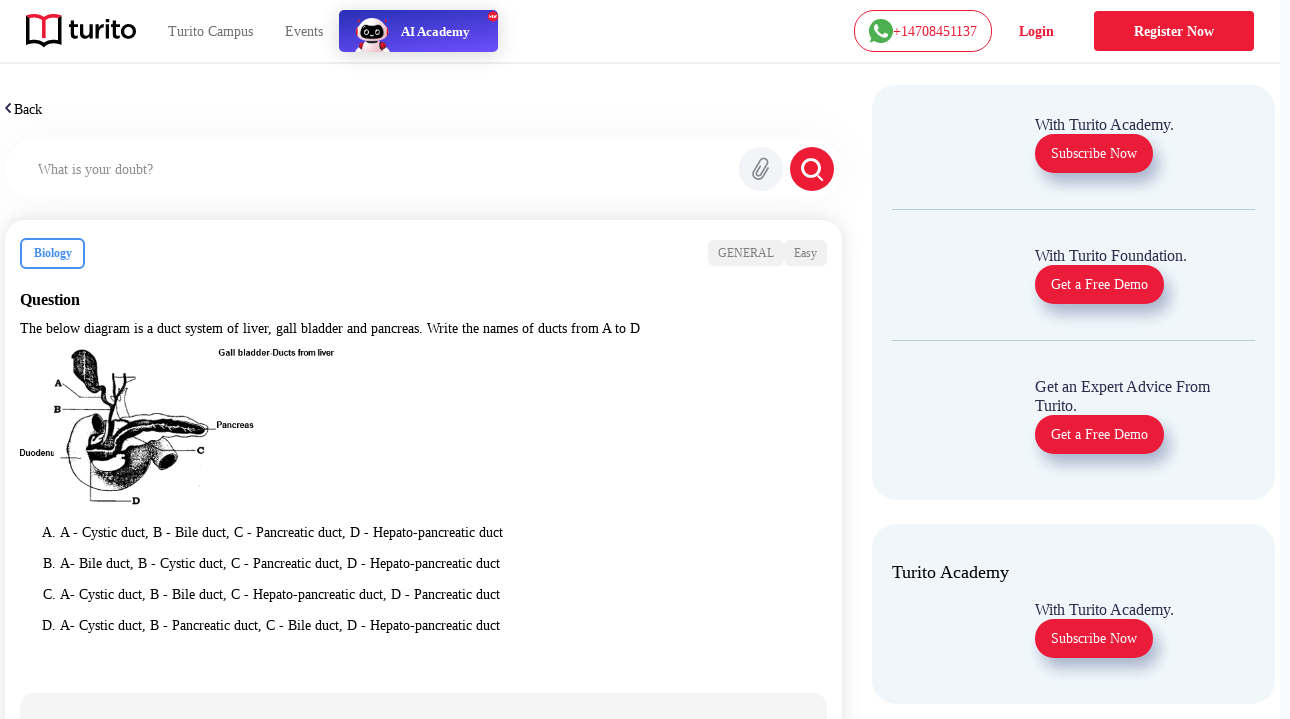

--- FILE ---
content_type: text/css; charset=UTF-8
request_url: https://www.turito.com/_next/static/css/147f77ba95d86bde.css
body_size: 54204
content:
.breadCrumb_breadCrumbsContainer__mNiue{margin-bottom:20px}.breadCrumb_breadCrumbsContainer__mNiue .breadCrumb_link__5Dzqx{color:#000;font-family:Poppins-SemiBold;font-size:16px;font-weight:600;position:relative;margin-right:29px}@media(max-width:1440px){.breadCrumb_breadCrumbsContainer__mNiue .breadCrumb_link__5Dzqx{font-size:14px}}@media(max-width:767px){.breadCrumb_breadCrumbsContainer__mNiue .breadCrumb_link__5Dzqx{font-size:12px}}.breadCrumb_breadCrumbsContainer__mNiue .breadCrumb_link__5Dzqx:after{content:">";position:absolute;right:-20px}.breadCrumb_breadCrumbsContainer__mNiue .breadCrumb_link__5Dzqx:last-child:after{content:""}.blogRedesign_mainContent__19_2w{background-color:#fff}.blogRedesign_hideInWeb__iigm7{display:none}@media(max-width:767px){.blogRedesign_hideInMobi__hCowC{display:none!important}.blogRedesign_adBanner__31lxo.blogRedesign_showInMobi__aPrdY,.blogRedesign_hideInWeb__iigm7,.blogRedesign_quickMenuMobi__QYm29{display:block!important}.blogRedesign_adBannerTop__uon8Z.blogRedesign_mbNone__Q8C8c{margin-bottom:0!important}.blogRedesign_bgInMobi__40zIN{background-image:linear-gradient(0deg,#fd5e73 -88%,#fff1f3 25%,#e7f5f9 101%,#aadde9 201%)!important}}.blogRedesign_quickMenuMobi__QYm29{display:none;background-color:#fff;padding:0 40px}@media(max-width:576px){.blogRedesign_quickMenuMobi__QYm29{padding:0 18px}}.blogRedesign_quickMenuMobi__QYm29 ul{list-style:none;display:flex;align-items:center;justify-content:space-between;margin-bottom:0;padding:0}.blogRedesign_quickMenuMobi__QYm29 ul li a{font-family:Poppins-Medium;font-size:12px;line-height:normal;color:#777!important;display:inline-block;padding:16px 4px}.blogRedesign_breadcrumbMobi__Vf8lk{display:none;padding:10px 40px;list-style:none;background-color:#f6f6f6}@media(max-width:767px){.blogRedesign_breadcrumbMobi__Vf8lk{display:block}}@media(max-width:576px){.blogRedesign_breadcrumbMobi__Vf8lk{padding:10px 16px}}.blogRedesign_breadcrumbMobi__Vf8lk li{display:inline;font-family:Poppins-Regular;font-size:12px;line-height:normal;text-align:left;color:#656565;padding:10px 2px}.blogRedesign_breadcrumbMobi__Vf8lk li a{color:#656565;text-decoration:none}.blogRedesign_breadcrumbMobi__Vf8lk li+li:before{padding:10px 2px;content:">"}.blogRedesign_headingTwo__LbiQr{font-family:Poppins-Bold!important;font-size:36px;font-display:swap;line-height:1.33;color:#000;text-align:left}@media(max-width:1680px){.blogRedesign_headingTwo__LbiQr{font-size:32px}}@media(max-width:1440px){.blogRedesign_headingTwo__LbiQr{font-size:28px}}@media(max-width:1366px){.blogRedesign_headingTwo__LbiQr{font-size:26px}}@media(max-width:1199px){.blogRedesign_headingTwo__LbiQr{font-size:22px}}@media(max-width:991px){.blogRedesign_headingTwo__LbiQr{font-size:18px}}.blogRedesign_trendingPage__dih3e .blogRedesign_headingTwo__LbiQr{margin-bottom:24px}.blogRedesign_trendingPage__dih3e .blogRedesign_trendingCardsRow__tJ969{flex-wrap:wrap}@media(max-width:767px){.blogRedesign_trendingPage__dih3e .blogRedesign_trendingCardsRow__tJ969{flex-wrap:nowrap;overflow-y:auto}.blogRedesign_trendingPage__dih3e .blogRedesign_trendingCardsRow__tJ969 .blogRedesign_storyCardHr__7zu5p{flex-direction:column!important}}@media(max-width:576px){.blogRedesign_trendingPage__dih3e .blogRedesign_trendingCardsRow__tJ969 .blogRedesign_storyCardHr__7zu5p{margin-left:0!important}}@media(max-width:767px){.blogRedesign_trendingPage__dih3e .blogRedesign_trendingCardsRow__tJ969 .blogRedesign_storyCardHr__7zu5p .blogRedesign_cardImg__kj3YH{width:100%!important;max-width:unset!important;margin-bottom:20px}.blogRedesign_trendingPage__dih3e .blogRedesign_fillWidthInMob__xd5Zo{margin:52px -55px}}@media(max-width:576px){.blogRedesign_trendingPage__dih3e .blogRedesign_fillWidthInMob__xd5Zo{margin:48px -20px}}.blogRedesign_showRemainTrendingCards__2OSUx{display:none}@media(max-width:576px){.blogRedesign_showRemainTrendingCards__2OSUx{display:block}}@media(max-width:767px){.blogRedesign_categoryPillsSec__xHVml{display:none}}.blogRedesign_catPills__koOfh{display:flex;flex-wrap:wrap;justify-content:center;column-gap:24px;margin:19px 0 36px;padding:16px;background-color:#ed1b36;border-radius:20px}@media(max-width:1440px){.blogRedesign_catPills__koOfh{margin:16px 0 30px}}@media(max-width:1199px){.blogRedesign_catPills__koOfh{column-gap:12px}}.blogRedesign_catPills__koOfh button{border:0;background-color:#fff;margin:8px 0;padding:2px 30px;display:inline-flex;align-items:center;justify-content:center;min-width:120px;height:52px;border-radius:26px;font-family:Poppins-Medium;font-size:16px;line-height:normal;color:#484848}@media(max-width:1680px){.blogRedesign_catPills__koOfh button{min-width:110px;padding:2px 25px;height:42px;font-size:14px}}@media(max-width:1440px){.blogRedesign_catPills__koOfh button{min-width:100px;height:35px;padding:2px 16px;font-size:12px}}@media(max-width:1366px){.blogRedesign_catPills__koOfh button{padding:2px 14px;min-width:100px}}.blogRedesign_catPillsMobiMenu__as1JZ{padding:22px 36px;position:fixed;z-index:99999;background-color:#fff;height:100vh;top:0;overflow-y:auto}.blogRedesign_catPillsMobiMenu__as1JZ .blogRedesign_backBtn__3qNHD{cursor:pointer}.blogRedesign_catPillsMobiMenu__as1JZ h5{font-family:Poppins-Bold;font-size:16px;line-height:1.75;text-align:left;color:#030202;margin:39px 0 0}.blogRedesign_catPillsMobiMenu__as1JZ .blogRedesign_catPills__koOfh{display:flex;flex-wrap:wrap;justify-content:flex-start;column-gap:20px;background-color:transparent;margin:0;padding:0}@media(max-width:576px){.blogRedesign_catPillsMobiMenu__as1JZ .blogRedesign_catPills__koOfh{justify-content:space-between;column-gap:4px}}.blogRedesign_catPillsMobiMenu__as1JZ .blogRedesign_catPills__koOfh button{min-width:125px;border:1px solid #d5d5d5;background-color:#fff}@media(max-width:320px){.blogRedesign_catPillsMobiMenu__as1JZ .blogRedesign_catPills__koOfh button{min-width:115px}}.blogRedesign_adBannerTop__uon8Z{margin-bottom:32px;margin-top:32px}@media(max-width:767px){.blogRedesign_adBannerTop__uon8Z{padding:0}}.blogRedesign_adBannerTop__uon8Z a{display:block;border-radius:18px;overflow:auto;box-shadow:0 30px 60px -12px rgba(50,50,93,.25),0 18px 36px -18px rgba(0,0,0,.3)}@media(max-width:767px){.blogRedesign_adBannerTop__uon8Z a{border-radius:0;box-shadow:none}}.blogRedesign_adBanner__31lxo{margin:35px 0}@media(max-width:1440px){.blogRedesign_adBanner__31lxo{margin:25px 0}}@media(max-width:767px){.blogRedesign_adBanner__31lxo{padding:0;margin:35px 0}}.blogRedesign_adBanner__31lxo a{display:block}.blogRedesign_bottomClipLayout__lbU4e .blogRedesign_adBannerTop__uon8Z{margin:64px 0;padding:0}@media(max-width:1440px){.blogRedesign_bottomClipLayout__lbU4e .blogRedesign_adBannerTop__uon8Z{margin:54px 0}}@media(max-width:1199px){.blogRedesign_bottomClipLayout__lbU4e .blogRedesign_adBannerTop__uon8Z{margin:35px 0}}.blogRedesign_bottomClipLayout__lbU4e .blogRedesign_adBannerTop__uon8Z a{border-radius:18px;overflow:auto;box-shadow:0 30px 60px -12px rgba(50,50,93,.25),0 18px 36px -18px rgba(0,0,0,.3)}@media(max-width:1024px){.blogRedesign_bottomClipLayout__lbU4e .blogRedesign_adBannerTop__uon8Z a{border-radius:12;box-shadow:none}}@media(max-width:767px){.blogRedesign_bottomClipLayout__lbU4e .blogRedesign_adBannerTop__uon8Z a{border-radius:0;margin:0 -55px}}@media(max-width:576px){.blogRedesign_bottomClipLayout__lbU4e .blogRedesign_adBannerTop__uon8Z a{margin:0 -20px}}.blogRedesign_adBanner__31lxo.blogRedesign_showInMobi__aPrdY{display:none;margin-bottom:50px}.blogRedesign_blogAndStoryTabSec___vfdq{margin-bottom:116px}@media(max-width:1680px){.blogRedesign_blogAndStoryTabSec___vfdq{margin-bottom:90px}}@media(max-width:1440px){.blogRedesign_blogAndStoryTabSec___vfdq{margin-bottom:60px}}@media(max-width:576px){.blogRedesign_blogAndStoryTabSec___vfdq{margin-bottom:40px}}.blogRedesign_blogAndStoryTabSec___vfdq .blogRedesign_headingTwo__LbiQr{display:none}@media(max-width:767px){.blogRedesign_blogAndStoryTabSec___vfdq .blogRedesign_headingTwo__LbiQr{margin-bottom:20px;display:block}}.blogRedesign_blogCardTypeOne__uXGQa{position:relative;max-width:648px;margin-right:auto}@media(max-width:767px){.blogRedesign_blogCardTypeOne__uXGQa{margin-bottom:40px;min-height:80px}}@media(max-width:320px){.blogRedesign_blogCardTypeOne__uXGQa{margin-bottom:30px}}.blogRedesign_blogCardTypeOne__uXGQa .blogRedesign_blogCardTopImg__o6_xO{border-radius:16px;overflow:hidden;position:relative}@media(max-width:767px){.blogRedesign_blogCardTypeOne__uXGQa .blogRedesign_blogCardTopImg__o6_xO{box-shadow:2px 9px 36px -16px rgba(0,0,0,.75)}.blogRedesign_blogCardTypeOne__uXGQa .blogRedesign_blogCardTopImg__o6_xO:after{content:"";width:100%;height:100%;position:absolute;z-index:9;top:0;left:0;background-image:linear-gradient(180deg,rgba(255,0,0,0),#000)}}.blogRedesign_blogCardTypeOne__uXGQa .blogRedesign_cardBody__4a9HD{padding-top:63px}@media(max-width:1680px){.blogRedesign_blogCardTypeOne__uXGQa .blogRedesign_cardBody__4a9HD{padding-top:50px}}@media(max-width:1440px){.blogRedesign_blogCardTypeOne__uXGQa .blogRedesign_cardBody__4a9HD{padding-top:35px}}@media(max-width:1199px){.blogRedesign_blogCardTypeOne__uXGQa .blogRedesign_cardBody__4a9HD{padding-top:25px}}@media(max-width:767px){.blogRedesign_blogCardTypeOne__uXGQa .blogRedesign_cardBody__4a9HD{position:absolute;z-index:9;bottom:0;left:0}}@media(max-width:576px){.blogRedesign_blogCardTypeOne__uXGQa .blogRedesign_cardBody__4a9HD{padding-top:18px}}@media(max-width:767px){.blogRedesign_blogCardTypeOne__uXGQa .blogRedesign_cardBody__4a9HD .blogRedesign_titlesInfo___vhVU{padding:0 16px}}.blogRedesign_blogCardTypeOne__uXGQa .blogRedesign_cardBody__4a9HD .blogRedesign_titlesInfo___vhVU h2{font-family:Poppins-SemiBold!important;font-size:36px;font-display:swap;line-height:1.25;color:#303030;text-align:left;margin-bottom:16px}@media(max-width:1680px){.blogRedesign_blogCardTypeOne__uXGQa .blogRedesign_cardBody__4a9HD .blogRedesign_titlesInfo___vhVU h2{font-size:32px}}@media(max-width:1440px){.blogRedesign_blogCardTypeOne__uXGQa .blogRedesign_cardBody__4a9HD .blogRedesign_titlesInfo___vhVU h2{font-size:28px;margin-bottom:10px}}@media(max-width:1199px){.blogRedesign_blogCardTypeOne__uXGQa .blogRedesign_cardBody__4a9HD .blogRedesign_titlesInfo___vhVU h2{font-size:24px}}@media(max-width:991px){.blogRedesign_blogCardTypeOne__uXGQa .blogRedesign_cardBody__4a9HD .blogRedesign_titlesInfo___vhVU h2{font-size:18px}}@media(max-width:767px){.blogRedesign_blogCardTypeOne__uXGQa .blogRedesign_cardBody__4a9HD .blogRedesign_titlesInfo___vhVU h2{font-size:16px;color:#fff}}@media(max-width:576px){.blogRedesign_blogCardTypeOne__uXGQa .blogRedesign_cardBody__4a9HD .blogRedesign_titlesInfo___vhVU h2{font-size:14px;line-height:1.43;margin-bottom:3px}}.blogRedesign_blogCardTypeOne__uXGQa .blogRedesign_cardBody__4a9HD .blogRedesign_titlesInfo___vhVU span{display:block;font-family:Poppins-Regular;font-size:24px;font-display:swap;line-height:1.19;color:#999;text-align:left;margin-bottom:40px}@media(max-width:1680px){.blogRedesign_blogCardTypeOne__uXGQa .blogRedesign_cardBody__4a9HD .blogRedesign_titlesInfo___vhVU span{font-size:22px}}@media(max-width:1440px){.blogRedesign_blogCardTypeOne__uXGQa .blogRedesign_cardBody__4a9HD .blogRedesign_titlesInfo___vhVU span{font-size:18px}}@media(max-width:1199px){.blogRedesign_blogCardTypeOne__uXGQa .blogRedesign_cardBody__4a9HD .blogRedesign_titlesInfo___vhVU span{font-size:16px}}@media(max-width:767px){.blogRedesign_blogCardTypeOne__uXGQa .blogRedesign_cardBody__4a9HD .blogRedesign_titlesInfo___vhVU span{font-size:14px;margin-bottom:22px;color:#bcbcbc}}@media(max-width:576px){.blogRedesign_blogCardTypeOne__uXGQa .blogRedesign_cardBody__4a9HD .blogRedesign_titlesInfo___vhVU span{font-size:8px}}.blogRedesign_storiesTabs__pRJNo{max-width:710px;margin-left:auto;border-radius:20px;background-color:#f5f8ff;padding:42px 35px 91.5px 36px}@media(max-width:1680px){.blogRedesign_storiesTabs__pRJNo{padding:42px 35px}}@media(max-width:1199px){.blogRedesign_storiesTabs__pRJNo{padding:35px 25px}}@media(max-width:991px){.blogRedesign_storiesTabs__pRJNo{padding:30px 16px}}@media(max-width:767px){.blogRedesign_storiesTabs__pRJNo{background-color:#fff}}@media(max-width:360px){.blogRedesign_storiesTabs__pRJNo{padding:16px 16px 24px}}.blogRedesign_storiesTabs__pRJNo .blogRedesign_navTabs__fGsry{max-width:100%;border-radius:25.8px;border:0;display:inline-flex;box-shadow:0 0 0 .5px #a5a5a5;-webkit-box-shadow:0 0 0 .5px #a5a5a5;-moz-box-shadow:0 0 0 .5px #a5a5a5;filter:dropshadow(0 0 0 .5px #a5a5a5)}.blogRedesign_storiesTabs__pRJNo .blogRedesign_navTabs__fGsry li{height:51px}@media(max-width:1680px){.blogRedesign_storiesTabs__pRJNo .blogRedesign_navTabs__fGsry li{height:48px}}@media(max-width:1440px){.blogRedesign_storiesTabs__pRJNo .blogRedesign_navTabs__fGsry li{height:45px}}@media(max-width:1199px){.blogRedesign_storiesTabs__pRJNo .blogRedesign_navTabs__fGsry li{height:40px}}@media(max-width:1024px){.blogRedesign_storiesTabs__pRJNo .blogRedesign_navTabs__fGsry li{height:32px}}.blogRedesign_storiesTabs__pRJNo .blogRedesign_navTabs__fGsry li>a{padding:4px 42px;height:100%;display:inline-flex;justify-content:center;align-items:center;border-radius:28px!important;font-family:Poppins-SemiBold!important;font-size:20px;line-height:normal;text-align:center;color:#6f6f6f}@media(max-width:1680px){.blogRedesign_storiesTabs__pRJNo .blogRedesign_navTabs__fGsry li>a{font-size:18px}}@media(max-width:1440px){.blogRedesign_storiesTabs__pRJNo .blogRedesign_navTabs__fGsry li>a{font-size:16px}}@media(max-width:1199px){.blogRedesign_storiesTabs__pRJNo .blogRedesign_navTabs__fGsry li>a{font-size:14px;padding:4px 32px}}@media(max-width:1024px){.blogRedesign_storiesTabs__pRJNo .blogRedesign_navTabs__fGsry li>a{font-size:12px;padding:4px 24px}}.blogRedesign_storiesTabs__pRJNo .blogRedesign_tabContent__XVHRL ul{list-style:none;padding-left:6px;margin:36px 0 0}@media(max-width:360px){.blogRedesign_storiesTabs__pRJNo .blogRedesign_tabContent__XVHRL ul{margin-top:26px}}.blogRedesign_storiesTabs__pRJNo .blogRedesign_tabContent__XVHRL ul li{margin-bottom:29px}@media(max-width:1199px){.blogRedesign_storiesTabs__pRJNo .blogRedesign_tabContent__XVHRL ul li{margin-bottom:20px}}@media(max-width:360px){.blogRedesign_storiesTabs__pRJNo .blogRedesign_tabContent__XVHRL ul li{margin-bottom:16px}}.blogRedesign_storiesTabs__pRJNo .blogRedesign_tabContent__XVHRL ul li a{display:flex;align-items:center}.blogRedesign_storiesTabs__pRJNo .blogRedesign_tabContent__XVHRL ul li a div{min-width:34px;height:34px;font-family:Poppins-SemiBold;font-size:16px;line-height:normal;color:#fff;background-color:#ed1b36;box-shadow:0 3px 6px 0 rgba(0,0,0,.16);border-radius:50%;display:inline-flex;align-items:center;justify-content:center}@media(max-width:1440px){.blogRedesign_storiesTabs__pRJNo .blogRedesign_tabContent__XVHRL ul li a div{font-size:14px}}@media(max-width:991px){.blogRedesign_storiesTabs__pRJNo .blogRedesign_tabContent__XVHRL ul li a div{font-size:12px}}@media(max-width:576px){.blogRedesign_storiesTabs__pRJNo .blogRedesign_tabContent__XVHRL ul li a div{min-width:26px;height:26px}}.blogRedesign_storiesTabs__pRJNo .blogRedesign_tabContent__XVHRL ul li a p{font-family:NunitoSans-Regular;font-size:18px;line-height:1.44;text-align:left;color:#343434;margin:0 0 0 16px}@media(max-width:1680px){.blogRedesign_storiesTabs__pRJNo .blogRedesign_tabContent__XVHRL ul li a p{font-size:16px}}@media(max-width:1440px){.blogRedesign_storiesTabs__pRJNo .blogRedesign_tabContent__XVHRL ul li a p{font-size:14px}}@media(max-width:576px){.blogRedesign_storiesTabs__pRJNo .blogRedesign_tabContent__XVHRL ul li a p{font-size:12px}}@media(max-width:360px){.blogRedesign_storiesTabs__pRJNo .blogRedesign_tabContent__XVHRL ul li a p{margin-left:8px}}.blogRedesign_storiesCardsSec__FlVEj{background-image:linear-gradient(0deg,#e9929d -100%,#fff1f3 25%,#e7f5f9 101%,#aadde9 201%);padding-top:50px;padding-bottom:60px;border-radius:44% 100% 0 0/12px 90px 0 0}@media(max-width:767px){.blogRedesign_storiesCardsSec__FlVEj{background-image:none;padding-top:0;padding-bottom:10px}}.blogRedesign_storiesCardsSec__FlVEj .blogRedesign_headingTwo__LbiQr{margin-bottom:36px}@media(max-width:1440px){.blogRedesign_storiesCardsSec__FlVEj .blogRedesign_headingTwo__LbiQr{margin-bottom:30px}}.blogRedesign_viewAll__jfnFJ{text-align:right;margin-bottom:36px}.blogRedesign_viewAll__jfnFJ a{font-family:Poppins-SemiBold;font-size:20px;line-height:normal;color:#6f6f6f}@media(max-width:1440px){.blogRedesign_viewAll__jfnFJ a{font-size:18px}}@media(max-width:1199px){.blogRedesign_viewAll__jfnFJ a{font-size:14px}}@media(max-width:360px){.blogRedesign_viewAll__jfnFJ a{font-size:12px}}.blogRedesign_storyCardHr__7zu5p{display:flex;align-items:flex-start;padding:24px 31px 24px 24px;opacity:.98;border-radius:18px;background-color:#fff;height:100%;box-shadow:2px 10px 20px -18px #000}@media(max-width:1680px){.blogRedesign_storyCardHr__7zu5p{padding:24px}}@media(max-width:1440px){.blogRedesign_storyCardHr__7zu5p{padding:20px}}@media(max-width:1199px){.blogRedesign_storyCardHr__7zu5p{padding:16px}}@media(max-width:1024px){.blogRedesign_storyCardHr__7zu5p{border-radius:16px}}@media(max-width:576px){.blogRedesign_storyCardHr__7zu5p{flex-direction:column;min-width:239px;padding:26px 24px;margin-left:20px}}.blogRedesign_storyCardHr__7zu5p .blogRedesign_cardImg__kj3YH{max-width:246px;aspect-ratio:1.68;display:flex;justify-content:center;border-radius:14px;overflow:hidden;margin-right:48px}@media(max-width:1680px){.blogRedesign_storyCardHr__7zu5p .blogRedesign_cardImg__kj3YH{margin-right:40px;max-width:200px}}@media(max-width:1440px){.blogRedesign_storyCardHr__7zu5p .blogRedesign_cardImg__kj3YH{margin-right:30px;max-width:180px}}@media(max-width:1199px){.blogRedesign_storyCardHr__7zu5p .blogRedesign_cardImg__kj3YH{margin-right:18px;max-width:150px}}@media(max-width:767px){.blogRedesign_storyCardHr__7zu5p .blogRedesign_cardImg__kj3YH{margin-right:14px;max-width:130px;aspect-ratio:unset}}@media(max-width:640px){.blogRedesign_storyCardHr__7zu5p .blogRedesign_cardImg__kj3YH{margin-right:10px;max-width:110px}}@media(max-width:576px){.blogRedesign_storyCardHr__7zu5p .blogRedesign_cardImg__kj3YH{margin:0 0 16px;max-width:100%;max-height:120px}}.blogRedesign_storyCardHr__7zu5p .blogRedesign_titlesInfo___vhVU h4{font-family:Poppins-Medium!important;font-size:24px;line-height:1.33;text-align:left;color:#303030;margin-bottom:16px;width:78%}@media(max-width:1680px){.blogRedesign_storyCardHr__7zu5p .blogRedesign_titlesInfo___vhVU h4{font-size:22px}}@media(max-width:1440px){.blogRedesign_storyCardHr__7zu5p .blogRedesign_titlesInfo___vhVU h4{font-size:20px;width:100%}}@media(max-width:1199px){.blogRedesign_storyCardHr__7zu5p .blogRedesign_titlesInfo___vhVU h4{font-size:16px}}@media(max-width:991px){.blogRedesign_storyCardHr__7zu5p .blogRedesign_titlesInfo___vhVU h4{font-size:14px;margin-bottom:10px;line-height:1.29;margin-bottom:7px}}.blogRedesign_storyCardHr__7zu5p .blogRedesign_titlesInfo___vhVU span{font-family:Poppins-Regular;font-size:14px;line-height:1;text-align:left;color:#999}@media(max-width:991px){.blogRedesign_storyCardHr__7zu5p .blogRedesign_titlesInfo___vhVU span{font-size:12px}}@media(max-width:576px){.blogRedesign_storyCardHr__7zu5p .blogRedesign_titlesInfo___vhVU span{font-size:11px;line-height:1.55}.blogRedesign_storycardRow__k2cCv{flex-wrap:nowrap;overflow-y:auto;padding-right:20px}}.blogRedesign_storycardRow__k2cCv .blogRedesign_storycardCol__CHr24{padding-left:10px;padding-right:10px;margin-bottom:24px}@media(max-width:576px){.blogRedesign_storycardRow__k2cCv .blogRedesign_storycardCol__CHr24{padding-left:0;padding-right:0}}@media(max-width:360px){.blogRedesign_storycardRow__k2cCv .blogRedesign_storycardCol__CHr24{margin-bottom:15px}}.blogRedesign_blogPage__xMX_A .blogRedesign_blogPageRow__hHfXi{display:flex;width:100%}.blogRedesign_blogPage__xMX_A .blogRedesign_colLeft__lYlaq{padding-right:52px;width:calc(100% - 467px)}@media(max-width:1440px){.blogRedesign_blogPage__xMX_A .blogRedesign_colLeft__lYlaq{width:calc(100% - 420px)}}@media(max-width:1024px){.blogRedesign_blogPage__xMX_A .blogRedesign_colLeft__lYlaq{width:calc(100% - 207px)}}@media(max-width:767px){.blogRedesign_blogPage__xMX_A .blogRedesign_colLeft__lYlaq{width:100%;padding-right:0}}.blogRedesign_blogPage__xMX_A .blogRedesign_colRight__DEmqL{width:467px}@media(max-width:1440px){.blogRedesign_blogPage__xMX_A .blogRedesign_colRight__DEmqL{width:420px}}@media(max-width:1024px){.blogRedesign_blogPage__xMX_A .blogRedesign_colRight__DEmqL{width:207px}}@media(max-width:767px){.blogRedesign_blogPage__xMX_A .blogRedesign_colRight__DEmqL{display:none}}.blogRedesign_shareBadgeContainer__PCbvZ{display:flex;justify-content:space-between;align-items:flex-start;margin-top:25px}@media(max-width:576px){.blogRedesign_shareBadgeContainer__PCbvZ{flex-direction:row;justify-content:space-between;align-items:flex-start;margin-top:15px}}.blogRedesign_shareBadgeContainer__PCbvZ .blogRedesign_gradePills__8yVh0{display:flex;align-items:center;gap:8px}@media(max-width:360px){.blogRedesign_shareBadgeContainer__PCbvZ .blogRedesign_gradePills__8yVh0{column-gap:6px}}.blogRedesign_shareBadgeContainer__PCbvZ .blogRedesign_gradePills__8yVh0 div{display:inline-block;font-family:Poppins-Medium;font-size:15px;font-stretch:normal;font-style:normal;line-height:normal;letter-spacing:normal;text-align:center;color:#595959;padding:3px 6px;border-radius:6px;background-color:hsla(0,0%,89%,.5)}@media(max-width:1900px){.blogRedesign_shareBadgeContainer__PCbvZ .blogRedesign_gradePills__8yVh0 div{font-size:14px}}@media(max-width:1680px){.blogRedesign_shareBadgeContainer__PCbvZ .blogRedesign_gradePills__8yVh0 div{font-size:13px}}@media(max-width:576px){.blogRedesign_shareBadgeContainer__PCbvZ .blogRedesign_gradePills__8yVh0 div{font-size:10px}}.blogRedesign_shareBadgeContainer__PCbvZ span.blogRedesign_date__tHTEY{font-family:Poppins-Regular;font-size:18px!important;font-display:swap;line-height:normal;color:#999;text-align:left;margin-top:18px;margin-bottom:0!important;display:block}@media(max-width:1680px){.blogRedesign_shareBadgeContainer__PCbvZ span.blogRedesign_date__tHTEY{font-size:16px!important}}@media(max-width:1440px){.blogRedesign_shareBadgeContainer__PCbvZ span.blogRedesign_date__tHTEY{font-size:14px!important}}@media(max-width:576px){.blogRedesign_shareBadgeContainer__PCbvZ span.blogRedesign_date__tHTEY{font-size:11px!important;margin-top:10px}}.blogRedesign_shareBadgeContainer__PCbvZ .blogRedesign_shareBadge__DUyAc{min-height:56px;width:100%;max-width:256px;display:inline-flex;align-items:center;justify-content:space-between;border-radius:28px;background-color:#f1f1f1;padding:2px 25px;position:relative}@media(max-width:1440px){.blogRedesign_shareBadgeContainer__PCbvZ .blogRedesign_shareBadge__DUyAc{min-height:45px;max-width:250px;padding:2px 20px}}@media(max-width:1024px){.blogRedesign_shareBadgeContainer__PCbvZ .blogRedesign_shareBadge__DUyAc{max-width:230px;min-height:40px}}@media(max-width:991px){.blogRedesign_shareBadgeContainer__PCbvZ .blogRedesign_shareBadge__DUyAc{max-width:220px}}@media(max-width:576px){.blogRedesign_shareBadgeContainer__PCbvZ .blogRedesign_shareBadge__DUyAc{min-height:28px;max-width:138px;padding:5px 11px}}.blogRedesign_shareBadgeContainer__PCbvZ .blogRedesign_shareBadge__DUyAc a{cursor:pointer}@media(max-width:1440px){.blogRedesign_shareBadgeContainer__PCbvZ .blogRedesign_shareBadge__DUyAc a img{width:30px!important}}@media(max-width:576px){.blogRedesign_shareBadgeContainer__PCbvZ .blogRedesign_shareBadge__DUyAc a img{width:21px!important}}.blogRedesign_shareBadgeContainer__PCbvZ .blogRedesign_shareBadge__DUyAc .blogRedesign_copiedText__gcf2p{position:absolute;right:-75px;margin-bottom:0;font-family:Poppins-SemiBold;font-size:18px;font-display:swap;line-height:1.56;text-align:left;color:#4d4d4d;letter-spacing:normal}@media(max-width:1680px){.blogRedesign_shareBadgeContainer__PCbvZ .blogRedesign_shareBadge__DUyAc .blogRedesign_copiedText__gcf2p{font-size:16px}}@media(max-width:1440px){.blogRedesign_shareBadgeContainer__PCbvZ .blogRedesign_shareBadge__DUyAc .blogRedesign_copiedText__gcf2p{font-size:14px}}@media(max-width:576px){.blogRedesign_shareBadgeContainer__PCbvZ .blogRedesign_shareBadge__DUyAc .blogRedesign_copiedText__gcf2p{font-size:12px;line-height:1.5;right:0;bottom:-20px}}.blogRedesign_indexTabs__upZo2{border-radius:28px;width:100%;max-width:608px;border:2px solid #e5e5e5;background-color:#fff;padding:3px;margin:2px 0 40px;display:inline-flex;align-items:center;justify-content:center}@media(max-width:1680px){.blogRedesign_indexTabs__upZo2{max-width:550px}}@media(max-width:1199px){.blogRedesign_indexTabs__upZo2{max-width:500px}}@media(max-width:360px){.blogRedesign_indexTabs__upZo2{padding:1px;margin-bottom:30px}}.blogRedesign_indexTabs__upZo2 button{background-color:#fff;border:0;padding:5px 8px;box-sizing:border-box;border-radius:28px;min-width:200px;min-height:48px;display:inline-flex;align-items:center;justify-content:center;font-family:Poppins-Medium;font-size:16px;font-stretch:normal;font-style:normal;line-height:normal;letter-spacing:normal;text-align:center;color:#030202;white-space:nowrap}@media(max-width:1680px){.blogRedesign_indexTabs__upZo2 button{font-size:14px;min-height:42px;min-width:180px}}@media(max-width:1199px){.blogRedesign_indexTabs__upZo2 button{font-size:12px;min-height:36px;min-width:auto}}.blogRedesign_indexTabs__upZo2 button{width:100%}.blogRedesign_indexTabs__upZo2 button.blogRedesign_tabActive__vScox{color:#fff!important;background-color:#ed1b36!important;padding-left:13px;padding-right:13px}.blogRedesign_lessonContent__FNxIA{padding:20px;border-radius:24px;background-color:#eff7fa;margin-bottom:40px}@media(max-width:1199px){.blogRedesign_lessonContent__FNxIA{padding:18px;border-radius:20px}}@media(max-width:767px){.blogRedesign_lessonContent__FNxIA{padding:16px 16px 14px;margin-bottom:32px}}.blogRedesign_lessonContent__FNxIA h3{font-family:Poppins-SemiBold!important;font-size:20px;font-stretch:normal;font-style:normal;line-height:1.25;letter-spacing:normal;text-align:left;color:#303030;margin-bottom:12px}@media(max-width:1199px){.blogRedesign_lessonContent__FNxIA h3{font-size:18px}}@media(max-width:767px){.blogRedesign_lessonContent__FNxIA h3{font-size:16px;margin-bottom:8px}}.blogRedesign_lessonContent__FNxIA .blogRedesign_lists__vFoey{border-radius:18px;padding:20px 20px 20px 34px;box-shadow:0 5px 20px 0 rgba(206,225,232,.4);background-color:#fff;margin:0}@media(max-width:1199px){.blogRedesign_lessonContent__FNxIA .blogRedesign_lists__vFoey{padding:16px 16px 16px 26px}}.blogRedesign_lessonContent__FNxIA .blogRedesign_lists__vFoey ol{padding-left:0}.blogRedesign_lessonContent__FNxIA .blogRedesign_lists__vFoey ol li{font-family:Poppins-Regular;font-size:16px;font-weight:400;font-stretch:normal;font-style:normal;line-height:1.2;letter-spacing:normal;text-align:left;color:#277fff!important}.blogRedesign_lessonContent__FNxIA .blogRedesign_lists__vFoey ol li:not(:last-child){margin-bottom:10px}@media(max-width:767px){.blogRedesign_lessonContent__FNxIA .blogRedesign_lists__vFoey ol li:not(:last-child){margin-bottom:8px;font-size:12px}}.blogRedesign_lessonContent__FNxIA .blogRedesign_lists__vFoey ol li::marker{color:#303030!important}@media(max-width:1680px){.blogRedesign_lessonContent__FNxIA .blogRedesign_lists__vFoey ol li{font-size:14px;line-height:1.5}}.blogRedesign_lessonContent__FNxIA .blogRedesign_lists__vFoey .blogRedesign_more__VoFNa{display:inline-flex;align-items:center;gap:7px;margin-left:-15px;font-family:Poppins-Medium;font-size:14px;font-stretch:normal;font-style:normal;line-height:normal;letter-spacing:normal;color:#eb1636}.blogRedesign_lessonContent__FNxIA .blogRedesign_lists__vFoey .blogRedesign_more__VoFNa img{transform:rotate(90deg)}@media(max-width:576px){.blogRedesign_lessonContent__FNxIA .blogRedesign_lists__vFoey .blogRedesign_more__VoFNa{font-size:12px}}.blogRedesign_excersizeContent__A_4ux{margin-bottom:40px}@media(max-width:767px){.blogRedesign_excersizeContent__A_4ux{margin-bottom:32px}}.blogRedesign_excersizeContent__A_4ux .blogRedesign_qDiv__jhmRN{display:flex;align-items:center;justify-content:space-between;flex-wrap:wrap;gap:16px;margin-bottom:24px;padding:24px 32px;border-radius:16px;background-image:linear-gradient(180deg,#eff7fa,#eff7fa)}@media(max-width:1900px){.blogRedesign_excersizeContent__A_4ux .blogRedesign_qDiv__jhmRN{padding:20px 28px}}@media(max-width:1680px){.blogRedesign_excersizeContent__A_4ux .blogRedesign_qDiv__jhmRN{padding:18px 24px}}.blogRedesign_excersizeContent__A_4ux .blogRedesign_qDiv__jhmRN{margin-bottom:20px}@media(max-width:1440px){.blogRedesign_excersizeContent__A_4ux .blogRedesign_qDiv__jhmRN{padding:18px 24px}}@media(max-width:1199px){.blogRedesign_excersizeContent__A_4ux .blogRedesign_qDiv__jhmRN{padding:16px}}@media(max-width:767px){.blogRedesign_excersizeContent__A_4ux .blogRedesign_qDiv__jhmRN{margin-bottom:16px}}.blogRedesign_excersizeContent__A_4ux .blogRedesign_qDiv__jhmRN .blogRedesign_qDivLeft__DYa6o{display:flex;align-items:center;gap:24px}@media(max-width:1900px){.blogRedesign_excersizeContent__A_4ux .blogRedesign_qDiv__jhmRN .blogRedesign_qDivLeft__DYa6o{gap:20px}}@media(max-width:1680px){.blogRedesign_excersizeContent__A_4ux .blogRedesign_qDiv__jhmRN .blogRedesign_qDivLeft__DYa6o{gap:18px}}@media(max-width:1440px){.blogRedesign_excersizeContent__A_4ux .blogRedesign_qDiv__jhmRN .blogRedesign_qDivLeft__DYa6o{gap:16px}}@media(max-width:767px){.blogRedesign_excersizeContent__A_4ux .blogRedesign_qDiv__jhmRN .blogRedesign_qDivLeft__DYa6o{gap:10px}}@media(max-width:576px){.blogRedesign_excersizeContent__A_4ux .blogRedesign_qDiv__jhmRN .blogRedesign_qDivLeft__DYa6o{align-items:flex-start}.blogRedesign_excersizeContent__A_4ux .blogRedesign_qDiv__jhmRN .blogRedesign_qDivLeft__DYa6o .blogRedesign_check__tLJxm{width:24px}}.blogRedesign_excersizeContent__A_4ux .blogRedesign_qDiv__jhmRN .blogRedesign_infoText__GqJ5e h4{font-family:Poppins-SemiBold!important;font-size:18px;font-stretch:normal;font-style:normal;line-height:1.7;letter-spacing:normal;text-align:left;color:#272848;margin-bottom:6px}@media(max-width:1440px){.blogRedesign_excersizeContent__A_4ux .blogRedesign_qDiv__jhmRN .blogRedesign_infoText__GqJ5e h4{font-size:16px}}@media(max-width:576px){.blogRedesign_excersizeContent__A_4ux .blogRedesign_qDiv__jhmRN .blogRedesign_infoText__GqJ5e h4{font-size:14px;line-height:1.57}}.blogRedesign_excersizeContent__A_4ux .blogRedesign_qDiv__jhmRN .blogRedesign_infoText__GqJ5e ul{display:flex;padding-left:0;margin-bottom:0;list-style:none;flex-wrap:wrap;row-gap:10px}.blogRedesign_excersizeContent__A_4ux .blogRedesign_qDiv__jhmRN .blogRedesign_infoText__GqJ5e ul li{position:relative}.blogRedesign_excersizeContent__A_4ux .blogRedesign_qDiv__jhmRN .blogRedesign_infoText__GqJ5e ul li span{display:flex;align-items:center;column-gap:8px;font-family:Poppins-Regular;font-size:16px;font-weight:400;font-stretch:normal;font-style:normal;line-height:normal;letter-spacing:normal;text-align:left;color:#818181}@media(max-width:1440px){.blogRedesign_excersizeContent__A_4ux .blogRedesign_qDiv__jhmRN .blogRedesign_infoText__GqJ5e ul li span{font-size:14px}}@media(max-width:767px){.blogRedesign_excersizeContent__A_4ux .blogRedesign_qDiv__jhmRN .blogRedesign_infoText__GqJ5e ul li span{font-size:10px}}.blogRedesign_excersizeContent__A_4ux .blogRedesign_qDiv__jhmRN .blogRedesign_infoText__GqJ5e ul li:not(:first-child){padding-left:28px}.blogRedesign_excersizeContent__A_4ux .blogRedesign_qDiv__jhmRN .blogRedesign_infoText__GqJ5e ul li:not(:first-child):before{content:"";display:inline-block;min-width:6px;height:6px;background-color:#818181;position:absolute;left:14px;top:50%;border-radius:50%;transform:translate(-50%,-50%)}.blogRedesign_excersizeContent__A_4ux .blogRedesign_qDiv__jhmRN .blogRedesign_startTest__mzo6C{border:0;padding:8px 10px;min-width:160px;border-radius:20px;background-color:#eb1636;font-family:Poppins-Medium;font-size:15px;font-stretch:normal;font-style:normal;line-height:normal;letter-spacing:normal;text-align:center;color:#fff;margin-left:auto}@media(max-width:1680px){.blogRedesign_excersizeContent__A_4ux .blogRedesign_qDiv__jhmRN .blogRedesign_startTest__mzo6C{font-size:14px;min-width:140px}}@media(max-width:767px){.blogRedesign_excersizeContent__A_4ux .blogRedesign_qDiv__jhmRN .blogRedesign_startTest__mzo6C{font-size:12px;min-width:109px}}.blogRedesign_excersizeContent__A_4ux .blogRedesign_qDiv__jhmRN .blogRedesign_resultsBtn__uInUk{display:inline-flex;align-items:center;gap:6px;margin-top:10px;border:0;background-color:transparent;font-family:Poppins-Medium;font-size:15px;font-stretch:normal;font-style:normal;line-height:normal;letter-spacing:normal;text-align:center;color:#fff;margin-left:auto}@media(max-width:1680px){.blogRedesign_excersizeContent__A_4ux .blogRedesign_qDiv__jhmRN .blogRedesign_resultsBtn__uInUk{font-size:14px}}@media(max-width:767px){.blogRedesign_excersizeContent__A_4ux .blogRedesign_qDiv__jhmRN .blogRedesign_resultsBtn__uInUk{font-size:12px}}.blogRedesign_excersizeContent__A_4ux .blogRedesign_qDiv__jhmRN .blogRedesign_resultsBtn__uInUk.blogRedesign_viewResult__olisp{color:#eb1636!important}.blogRedesign_excersizeContent__A_4ux .blogRedesign_qDiv__jhmRN .blogRedesign_resultsBtn__uInUk.blogRedesign_completed__wr8M6{color:#000!important}.blogRedesign_blogViewContent__z8vo5 .blogRedesign_titlesInfo___vhVU{padding-bottom:32px}@media(max-width:576px){.blogRedesign_blogViewContent__z8vo5 .blogRedesign_titlesInfo___vhVU{padding-bottom:24px}}.blogRedesign_blogViewContent__z8vo5 .blogRedesign_titlesInfo___vhVU h2{font-family:Poppins-SemiBold!important;font-size:36px;font-display:swap;line-height:1.25;color:#303030;text-align:left;margin-bottom:16px}@media(max-width:1680px){.blogRedesign_blogViewContent__z8vo5 .blogRedesign_titlesInfo___vhVU h2{font-size:32px}}@media(max-width:1440px){.blogRedesign_blogViewContent__z8vo5 .blogRedesign_titlesInfo___vhVU h2{font-size:28px;margin-bottom:10px}}@media(max-width:1199px){.blogRedesign_blogViewContent__z8vo5 .blogRedesign_titlesInfo___vhVU h2{font-size:24px;margin-bottom:8px}}.blogRedesign_blogViewContent__z8vo5 .blogRedesign_titlesInfo___vhVU span{font-family:Poppins-Regular;font-size:24px;font-display:swap;line-height:1.19;color:#999;text-align:left;margin-bottom:28px}@media(max-width:1680px){.blogRedesign_blogViewContent__z8vo5 .blogRedesign_titlesInfo___vhVU span{font-size:22px}}@media(max-width:1440px){.blogRedesign_blogViewContent__z8vo5 .blogRedesign_titlesInfo___vhVU span{font-size:18px;margin-bottom:20px}}@media(max-width:1199px){.blogRedesign_blogViewContent__z8vo5 .blogRedesign_titlesInfo___vhVU span{font-size:16px}}@media(max-width:576px){.blogRedesign_blogViewContent__z8vo5 .blogRedesign_titlesInfo___vhVU span{font-size:11px;margin-bottom:0}}.blogRedesign_blogViewContent__z8vo5 .blogRedesign_blogBody__gglj9{word-break:break-word}.blogRedesign_blogViewContent__z8vo5 .blogRedesign_blogBody__gglj9 img{display:block;margin:48px 0;height:auto;border-radius:10px}@media(max-width:1680px){.blogRedesign_blogViewContent__z8vo5 .blogRedesign_blogBody__gglj9 img{margin:35px 0}}@media(max-width:1440px){.blogRedesign_blogViewContent__z8vo5 .blogRedesign_blogBody__gglj9 img{margin:28px 0}}@media(max-width:1199px){.blogRedesign_blogViewContent__z8vo5 .blogRedesign_blogBody__gglj9 img{margin:22px 0}}.blogRedesign_blogViewContent__z8vo5 .blogRedesign_blogBody__gglj9 h2{font-family:Poppins-Bold!important;font-size:36px;font-display:swap;line-height:1.56;text-align:left;color:#eb1636;margin-top:20px}@media(max-width:1680px){.blogRedesign_blogViewContent__z8vo5 .blogRedesign_blogBody__gglj9 h2{font-size:32px}}@media(max-width:1440px){.blogRedesign_blogViewContent__z8vo5 .blogRedesign_blogBody__gglj9 h2{font-size:28px}}@media(max-width:1199px){.blogRedesign_blogViewContent__z8vo5 .blogRedesign_blogBody__gglj9 h2{font-size:22px;line-height:1.5}}.blogRedesign_blogViewContent__z8vo5 .blogRedesign_blogBody__gglj9 h3{font-family:Poppins-Bold!important;font-size:32px;font-display:swap;line-height:1.56;text-align:left;color:#eb1636;margin-top:20px}@media(max-width:1680px){.blogRedesign_blogViewContent__z8vo5 .blogRedesign_blogBody__gglj9 h3{font-size:26px}}@media(max-width:1440px){.blogRedesign_blogViewContent__z8vo5 .blogRedesign_blogBody__gglj9 h3{font-size:22px}}@media(max-width:1199px){.blogRedesign_blogViewContent__z8vo5 .blogRedesign_blogBody__gglj9 h3{font-size:20px;line-height:1.5}}.blogRedesign_blogViewContent__z8vo5 .blogRedesign_blogBody__gglj9 h4{font-family:Poppins-Semibold!important;font-size:24px;font-display:swap;line-height:1.56;text-align:left;color:#303030}@media(max-width:1680px){.blogRedesign_blogViewContent__z8vo5 .blogRedesign_blogBody__gglj9 h4{font-size:22px}}@media(max-width:1440px){.blogRedesign_blogViewContent__z8vo5 .blogRedesign_blogBody__gglj9 h4{font-size:20px}}@media(max-width:1199px){.blogRedesign_blogViewContent__z8vo5 .blogRedesign_blogBody__gglj9 h4{font-size:18px;line-height:1.5}}.blogRedesign_blogViewContent__z8vo5 .blogRedesign_blogBody__gglj9 h5{font-family:Poppins-Semibold!important;font-size:22px;font-display:swap;line-height:1.56;text-align:left;color:#303030}@media(max-width:1680px){.blogRedesign_blogViewContent__z8vo5 .blogRedesign_blogBody__gglj9 h5{font-size:20px}}@media(max-width:1440px){.blogRedesign_blogViewContent__z8vo5 .blogRedesign_blogBody__gglj9 h5{font-size:18px}}@media(max-width:1199px){.blogRedesign_blogViewContent__z8vo5 .blogRedesign_blogBody__gglj9 h5{font-size:16px}}.blogRedesign_blogViewContent__z8vo5 .blogRedesign_blogBody__gglj9 h6{font-family:Poppins-Semibold!important;font-size:20px;font-display:swap;line-height:1.56;text-align:left;color:#303030}@media(max-width:1680px){.blogRedesign_blogViewContent__z8vo5 .blogRedesign_blogBody__gglj9 h6{font-size:18px}}@media(max-width:1440px){.blogRedesign_blogViewContent__z8vo5 .blogRedesign_blogBody__gglj9 h6{font-size:16px}}@media(max-width:1199px){.blogRedesign_blogViewContent__z8vo5 .blogRedesign_blogBody__gglj9 h6{font-size:14px;line-height:1.5}}.blogRedesign_blogViewContent__z8vo5 .blogRedesign_blogBody__gglj9 li,.blogRedesign_blogViewContent__z8vo5 .blogRedesign_blogBody__gglj9 p{font-family:NunitoSans-Regular;font-size:18px;font-display:swap;line-height:1.56;text-align:left;color:#4d4d4d;letter-spacing:normal;margin-bottom:6px}@media(max-width:1680px){.blogRedesign_blogViewContent__z8vo5 .blogRedesign_blogBody__gglj9 li,.blogRedesign_blogViewContent__z8vo5 .blogRedesign_blogBody__gglj9 p{font-size:16px}}@media(max-width:576px){.blogRedesign_blogViewContent__z8vo5 .blogRedesign_blogBody__gglj9 li,.blogRedesign_blogViewContent__z8vo5 .blogRedesign_blogBody__gglj9 p{line-height:1.5}}.blogRedesign_blogViewContent__z8vo5 .blogRedesign_blogBody__gglj9 a{color:#030202;text-decoration:underline}.blogRedesign_blogViewContent__z8vo5 .blogRedesign_blogBody__gglj9 ul{margin:1rem 0}.blogRedesign_blogViewContent__z8vo5 .blogRedesign_blogBody__gglj9 table{height:auto!important;margin:0 0 1.5em;border:1px solid rgba(0,0,0,.1);border-spacing:0;border-collapse:separate;width:100%;display:block;overflow-x:auto;max-width:max-content;white-space:nowrap}.blogRedesign_blogViewContent__z8vo5 .blogRedesign_blogBody__gglj9 table tr{display:table-row;vertical-align:inherit;border-color:inherit}.blogRedesign_blogViewContent__z8vo5 .blogRedesign_blogBody__gglj9 table td,.blogRedesign_blogViewContent__z8vo5 .blogRedesign_blogBody__gglj9 table th{padding:8px;vertical-align:middle;color:#000;border:1px solid rgba(0,0,0,.1);border-width:0 1px 1px 0;font-family:NunitoSans-Regular;font-size:18px;font-display:swap}@media(max-width:1680px){.blogRedesign_blogViewContent__z8vo5 .blogRedesign_blogBody__gglj9 table td,.blogRedesign_blogViewContent__z8vo5 .blogRedesign_blogBody__gglj9 table th{font-size:16px}}@media(max-width:1440px){.blogRedesign_blogViewContent__z8vo5 .blogRedesign_blogBody__gglj9 table td,.blogRedesign_blogViewContent__z8vo5 .blogRedesign_blogBody__gglj9 table th{font-size:14px}}@media(max-width:767px){.blogRedesign_blogViewContent__z8vo5 .blogRedesign_blogBody__gglj9 table td,.blogRedesign_blogViewContent__z8vo5 .blogRedesign_blogBody__gglj9 table th{font-size:12px}}@media(max-width:576px){.blogRedesign_blogViewContent__z8vo5 .blogRedesign_blogBody__gglj9 table td,.blogRedesign_blogViewContent__z8vo5 .blogRedesign_blogBody__gglj9 table th{padding:4px}}.blogRedesign_blogViewContent__z8vo5 .blogRedesign_blogBody__gglj9 table::-webkit-scrollbar{height:4px}.blogRedesign_blogViewContent__z8vo5 .blogRedesign_blogBody__gglj9 table::-webkit-scrollbar-track{box-shadow:inset 0 0 6px rgba(0,0,0,.2);-webkit-box-shadow:inset 0 0 6px rgba(0,0,0,.2);border-radius:10px}.blogRedesign_blogViewContent__z8vo5 .blogRedesign_blogBody__gglj9 table::-webkit-scrollbar-thumb{border-radius:10px;background-color:hsla(0,0%,56%,.5)}.blogRedesign_blogViewContent__z8vo5 .blogRedesign_blogBody__gglj9 table::-webkit-scrollbar-thumb:hover{background:hsla(0,0%,56%,.65)}.blogRedesign_blogViewContent__z8vo5 .blogRedesign_blogBody__gglj9 iframe,.blogRedesign_blogViewContent__z8vo5 .blogRedesign_blogBody__gglj9 img{max-width:100%}.blogRedesign_releventBlogCards__ptnN5{padding:40px 24px 10px;border-radius:24px;background-color:#eff7fa;margin-bottom:24px}@media(max-width:1440px){.blogRedesign_releventBlogCards__ptnN5{padding:30px 20px 10px}}.blogRedesign_releventBlogCards__ptnN5 p{font-family:Poppins-Bold!important;font-size:24px;font-display:swap;line-height:2;text-align:left;color:#000;margin-bottom:10px}@media(max-width:1680px){.blogRedesign_releventBlogCards__ptnN5 p{font-size:22px}}@media(max-width:1440px){.blogRedesign_releventBlogCards__ptnN5 p{font-size:18px}}@media(max-width:991px){.blogRedesign_releventBlogCards__ptnN5 p{font-size:16px}}.blogRedesign_releventBlogCards__ptnN5 div.blogRedesign_storyCardHrClassType__WqTM8:nth-child(2){padding-top:0!important}.blogRedesign_storyCardHrTypeTwo__r_7s7{display:flex;align-items:flex-start;padding:30px 12px 31px 26px;opacity:.98;border-radius:18px;box-shadow:10px 15px 30px 0 #cee1e8;background-color:#fff;margin-bottom:20px}@media(max-width:1680px){.blogRedesign_storyCardHrTypeTwo__r_7s7{padding:25px}}@media(max-width:1440px){.blogRedesign_storyCardHrTypeTwo__r_7s7{padding:20px}}@media(max-width:1024px){.blogRedesign_storyCardHrTypeTwo__r_7s7{flex-direction:column}}.blogRedesign_storyCardHrClassType__WqTM8{display:flex;align-items:flex-start;padding:36px 0;opacity:.98;border-radius:0;background-color:transparent}@media(max-width:1024px){.blogRedesign_storyCardHrClassType__WqTM8{flex-direction:column}}.blogRedesign_storyCardHrClassType__WqTM8:not(:last-child){border-bottom:.5px solid #b4d0db}.blogRedesign_shortCard__te4se .blogRedesign_cardImg__kj3YH .blogRedesign_uy__IofJx{display:flex;align-items:center;justify-content:center;width:127px;position:relative;overflow:hidden;margin-right:30px;aspect-ratio:.94}@media(max-width:1680px){.blogRedesign_shortCard__te4se .blogRedesign_cardImg__kj3YH .blogRedesign_uy__IofJx{margin-right:25px}}@media(max-width:1440px){.blogRedesign_shortCard__te4se .blogRedesign_cardImg__kj3YH .blogRedesign_uy__IofJx{margin-right:18px;width:125px}}@media(max-width:1199px){.blogRedesign_shortCard__te4se .blogRedesign_cardImg__kj3YH .blogRedesign_uy__IofJx{width:110px}}@media(max-width:1024px){.blogRedesign_shortCard__te4se .blogRedesign_cardImg__kj3YH .blogRedesign_uy__IofJx{margin-bottom:10px;margin-right:0;aspect-ratio:unset}}.blogRedesign_shortCard__te4se .blogRedesign_cardImgContainer__shgvm{display:flex;align-items:center;justify-content:center;flex-shrink:0;width:127px;position:relative;overflow:hidden;margin-right:30px;aspect-ratio:.94;border-radius:12px}@media(max-width:1680px){.blogRedesign_shortCard__te4se .blogRedesign_cardImgContainer__shgvm{margin-right:25px}}@media(max-width:1440px){.blogRedesign_shortCard__te4se .blogRedesign_cardImgContainer__shgvm{margin-right:18px;width:125px}}@media(max-width:1199px){.blogRedesign_shortCard__te4se .blogRedesign_cardImgContainer__shgvm{width:110px}}@media(max-width:1024px){.blogRedesign_shortCard__te4se .blogRedesign_cardImgContainer__shgvm{margin-bottom:10px;margin-right:0}}.blogRedesign_shortCard__te4se .blogRedesign_titlesInfo___vhVU{margin:auto 0}.blogRedesign_shortCard__te4se .blogRedesign_titlesInfo___vhVU p{font-family:Poppins-SemiBold!important;font-size:20px;font-display:swap;line-height:1.25;text-align:left;color:#303030;margin-bottom:8px}@media(max-width:1680px){.blogRedesign_shortCard__te4se .blogRedesign_titlesInfo___vhVU p{font-size:18px}}@media(max-width:1440px){.blogRedesign_shortCard__te4se .blogRedesign_titlesInfo___vhVU p{font-size:16px;line-height:1.5}}@media(max-width:1199px){.blogRedesign_shortCard__te4se .blogRedesign_titlesInfo___vhVU p{font-size:14px;line-height:1.5}}.blogRedesign_shortCard__te4se .blogRedesign_subTitlesInfo__4EZEA{margin:auto 0}.blogRedesign_shortCard__te4se .blogRedesign_subTitlesInfo__4EZEA p{font-family:Poppins-Regular!important;font-size:12px;font-display:swap;line-height:1.29;text-align:left;color:#999;margin-bottom:12px}@media(max-width:1440px){.blogRedesign_shortCard__te4se .blogRedesign_subTitlesInfo__4EZEA p{font-size:14px}}@media(max-width:1024px){.blogRedesign_shortCard__te4se .blogRedesign_subTitlesInfo__4EZEA p{font-size:12px}}.blogRedesign_shortCard__te4se .blogRedesign_textBtn__0dC0z{font-family:Poppins-Medium;font-size:16px;line-height:normal;text-align:right;color:#eb1636}@media(max-width:1440px){.blogRedesign_shortCard__te4se .blogRedesign_textBtn__0dC0z{font-size:14px}}@media(max-width:1024px){.blogRedesign_shortCard__te4se .blogRedesign_textBtn__0dC0z{font-size:12px}}.blogRedesign_shortCard__te4se .blogRedesign_btnPrimary__Jlqqv{display:inline-block;height:42px;font-family:Poppins-Medium;font-size:16px;line-height:normal;text-align:center;color:#fff;padding:8px 32px 9px 33px;border-radius:20px;box-shadow:6px 10px 15px 0 #a9b4cc;background-color:#eb1636}@media(max-width:1440px){.blogRedesign_shortCard__te4se .blogRedesign_btnPrimary__Jlqqv{height:38px;padding:9px 32px;font-size:14px}}@media(max-width:1024px){.blogRedesign_shortCard__te4se .blogRedesign_btnPrimary__Jlqqv{padding:10px 16px;font-size:12px}}.blogRedesign_storyMdCardCol__DZC4S{margin-bottom:80px}@media(max-width:1680px){.blogRedesign_storyMdCardCol__DZC4S{margin-bottom:70px}}@media(max-width:1440px){.blogRedesign_storyMdCardCol__DZC4S{margin-bottom:60px}}@media(max-width:1366px){.blogRedesign_storyMdCardCol__DZC4S{margin-bottom:36px}}@media(max-width:576px){.blogRedesign_storyMdCardCol__DZC4S{max-width:100%}}.blogRedesign_storyMdCard__zdMjZ{max-width:400px;margin-right:auto}@media(max-width:576px){.blogRedesign_storyMdCard__zdMjZ{min-width:216px}.blogRedesign_storyMdCard__zdMjZ .blogRedesign_cardImg__kj3YH{box-shadow:0 10px 17px 0 rgba(0,0,0,.16),0 0 0 1px rgba(0,0,0,.06)}}.blogRedesign_storyMdCard__zdMjZ .blogRedesign_cardImg__kj3YH{border-radius:12px}.blogRedesign_storyMdCard__zdMjZ .blogRedesign_cardImg__kj3YH img{width:100%;aspect-ratio:4/3;border-radius:12px}.blogRedesign_storyMdCard__zdMjZ .blogRedesign_titlesInfo___vhVU h4{font-family:Poppins-SemiBold!important;font-size:24px;font-display:swap;line-height:1.25;text-align:left;color:#303030;margin:27px 0 16px}@media(max-width:1680px){.blogRedesign_storyMdCard__zdMjZ .blogRedesign_titlesInfo___vhVU h4{font-size:22px}}@media(max-width:1440px){.blogRedesign_storyMdCard__zdMjZ .blogRedesign_titlesInfo___vhVU h4{font-size:20px;margin:18px 0 10px}}@media(max-width:1199px){.blogRedesign_storyMdCard__zdMjZ .blogRedesign_titlesInfo___vhVU h4{font-size:16px;margin:16px 0 3px}}.blogRedesign_storyMdCard__zdMjZ .blogRedesign_titlesInfo___vhVU p{font-family:Poppins-Regular;font-size:16px;line-height:1.56;text-align:left;color:#999;margin-bottom:13px}@media(max-width:1680px){.blogRedesign_storyMdCard__zdMjZ .blogRedesign_titlesInfo___vhVU p{font-size:14px}}@media(max-width:1440px){.blogRedesign_storyMdCard__zdMjZ .blogRedesign_titlesInfo___vhVU p{font-size:13px;margin-bottom:10px}}@media(max-width:1199px){.blogRedesign_storyMdCard__zdMjZ .blogRedesign_titlesInfo___vhVU p{font-size:11px;margin-bottom:8px}}.blogRedesign_storyMdCard__zdMjZ .blogRedesign_textBtn__0dC0z{font-family:Poppins-Medium;font-size:18px;line-height:normal;color:#eb1636!important}@media(max-width:1680px){.blogRedesign_storyMdCard__zdMjZ .blogRedesign_textBtn__0dC0z{font-size:16px}}@media(max-width:1440px){.blogRedesign_storyMdCard__zdMjZ .blogRedesign_textBtn__0dC0z{font-size:14px}}@media(max-width:1199px){.blogRedesign_storyMdCard__zdMjZ .blogRedesign_textBtn__0dC0z{font-size:12px}}@media(max-width:576px){.blogRedesign_cardFlowInMobi__UyBfe{padding:0}}.blogRedesign_adSlots__9u6yA{max-height:250px;max-width:728px;margin:15px}.blogRedesign_readMoreBtnContainer__aUDDi{display:flex;justify-content:center;margin-top:1rem}.blogRedesign_readMoreBtnContainer__aUDDi button{border:none;background:transparent;color:#eb1636;display:flex;justify-content:center;font-family:inherit;align-items:center;gap:8px;font-family:Poppins-SemiBold;font-size:18px}@media(max-width:1680px){.blogRedesign_readMoreBtnContainer__aUDDi button{font-size:16px}}@media(max-width:1440px){.blogRedesign_readMoreBtnContainer__aUDDi button{font-size:14px}}@media(max-width:576px){.blogRedesign_readMoreBtnContainer__aUDDi button{font-size:12px}}@media(max-width:360px){.blogRedesign_readMoreBtnContainer__aUDDi button{margin-left:8px}}.blogRedesign_readMoreBtnContainer__aUDDi button svg{max-width:15px;height:auto}@media(max-width:1440px){.blogRedesign_readMoreBtnContainer__aUDDi button svg{max-width:12px}}.blogRedesign_contentBlock__seRyD{line-height:28px}.blogRedesign_commenting_block__geDQz{margin-bottom:61px;margin-top:48px}.blogRedesign_commenting_block__geDQz p{font-family:Poppins-Bold!important;font-size:20px;letter-spacing:normal;color:#000;margin-bottom:16px}.blogRedesign_commenting_block__geDQz .blogRedesign_commentBox__A2Pf1{width:100%;margin:16px 0;padding:15px 16px 14px;border-radius:8px;border:2px solid silver;background-color:#fff;font-family:Poppins-Regular;font-size:16px;font-style:italic;color:#727272}.blogRedesign_commenting_block__geDQz .blogRedesign_comment_btn__1NB2l{padding:10px 55px;border-radius:20px;background-color:#eb1636;color:#fff;border:none;float:right}.blogRedesign_other_comments__xl25P{font-family:Poppins-SemiBold;font-size:16px;font-weight:600;text-align:left;color:#4d4d4d;margin-bottom:16px}.blogRedesign_other_comments__xl25P .blogRedesign_viewMore__xdsD_{font-family:Poppins-Medium;font-size:16px;font-weight:500;color:#eb1636;text-align:right;cursor:pointer}.blogRedesign_other_comments__xl25P .blogRedesign_viewMore__xdsD_ .blogRedesign_arrow__xchUg.blogRedesign_down__tHTvL{border:solid #eb1636;border-width:0 3px 3px 0;display:inline-block;padding:4px;margin:0 0 1px 5px;transform:rotate(45deg);-webkit-transform:rotate(45deg)}.blogRedesign_other_comments__xl25P .blogRedesign_viewMore__xdsD_ .blogRedesign_arrow__xchUg.blogRedesign_up__6e3HM{border:solid #eb1636;border-width:0 3px 3px 0;display:inline-block;padding:4px;margin:0 0 -2px 7px;transform:rotate(-135deg);-webkit-transform:rotate(-135deg)}.blogRedesign_comments__cvxXY{margin-bottom:32px}.blogRedesign_comments__cvxXY h4{font-family:Poppins-SemiBold!important;font-size:16px;font-weight:600;color:#000}.blogRedesign_comments__cvxXY p{font-family:Poppins-Regular;margin:4px 0 0;font-size:14px;color:#4d4d4d}.blogRedesign_comments__cvxXY div p{font-family:NunitoSans-Regular;font-size:15px;line-height:1.73;color:#4d4d4d;margin:12px 0 0}.blogRedesign_videoBlock__CyJnq{padding-bottom:56.25%;position:relative;display:block;width:100%;border-radius:8px}.blogRedesign_videoBlock__CyJnq iframe{overflow:hidden!important;border:0;border-radius:8px;height:100%;position:absolute;top:0;left:0}.blogRedesign_dynamicBannerImageContainer__2QfH1{cursor:pointer}.blogRedesign_dynamicBannerImageContainer__2QfH1 img{width:100%}.button_btnCommon__WXVbr,.button_btnGrey__PUEjj,.button_btnOutlineRed__E6q9o,.button_btnRed__gTKjm{border:none;width:100%;color:#fff}.button_btnCommon__WXVbr:disabled,.button_btnGrey__PUEjj:disabled,.button_btnOutlineRed__E6q9o:disabled,.button_btnRed__gTKjm:disabled{opacity:.5;cursor:default}.button_btnRed__gTKjm{background-color:#ed1b36}.button_btnGrey__PUEjj{background-color:#e5e5e5;color:#1a1a1a}.button_btnOutlineRed__E6q9o{background-color:transparent;color:#ed1b36;border:1px solid #ed1b36}.button_btnLarge__BE_8t{padding:14px 14px 13px;border-radius:8px;font-size:15px;font-family:Poppins-SemiBold;line-height:1.33;font-weight:600}@media(max-width:767px){.button_btnLarge__BE_8t{padding:11px;font-size:12px}}.button_btnMedium__Nsres{border-radius:6px;padding:8px 12px;font-family:Poppins-Medium;font-size:14px}@media(max-width:767px){.button_btnMedium__Nsres{border-radius:12px;padding:14px;font-size:12px}}.academyStyles_templateBanner__nvre1{background-color:#fffded;padding-top:7.143rem;padding-bottom:6.429rem;position:relative;z-index:999}@media(max-width:1680px){.academyStyles_templateBanner__nvre1{padding-top:6.429rem;padding-bottom:5.714rem}}@media(max-width:1440px){.academyStyles_templateBanner__nvre1{padding-top:5rem;padding-bottom:4.286rem}}@media(max-width:1366px){.academyStyles_templateBanner__nvre1{padding-top:4rem;padding-bottom:3.286rem}}@media(max-width:1199px){.academyStyles_templateBanner__nvre1{padding-top:3.429rem;padding-bottom:2.715rem}}.academyStyles_templateBanner__nvre1 .academyStyles_customRow__Lrt1F{align-items:center}.academyStyles_templateBanner__nvre1 .academyStyles_customRow__Lrt1F .academyStyles_btnRectangleMd__FHIHH{display:block;margin-left:auto}.academyStyles_templateBanner__nvre1 .academyStyles_bnrContent___4Inw h1{font-family:Montserrat-semibold!important;font-size:48px;line-height:1.25;letter-spacing:normal;text-align:left;color:#030202;margin-bottom:8px}.academyStyles_templateBanner__nvre1 .academyStyles_bnrContent___4Inw h1 span{font-family:Montserrat-extrabold!important;display:inline-block}@media(max-width:1680px){.academyStyles_templateBanner__nvre1 .academyStyles_bnrContent___4Inw h1{font-size:2.5rem}}@media(max-width:1440px){.academyStyles_templateBanner__nvre1 .academyStyles_bnrContent___4Inw h1{font-size:2.5rem}}@media(max-width:1366px){.academyStyles_templateBanner__nvre1 .academyStyles_bnrContent___4Inw h1{font-size:2rem}}@media(max-width:991px){.academyStyles_templateBanner__nvre1 .academyStyles_bnrContent___4Inw h1{font-size:1.714rem}}.academyStyles_templateBanner__nvre1 .academyStyles_bnrContent___4Inw p{font-family:Montserrat-medium;font-size:18px;line-height:1.67;letter-spacing:normal;color:#787878;margin-bottom:2.857rem}@media(max-width:1680px){.academyStyles_templateBanner__nvre1 .academyStyles_bnrContent___4Inw p{margin-bottom:2.5rem}}@media(max-width:1440px){.academyStyles_templateBanner__nvre1 .academyStyles_bnrContent___4Inw p{font-size:1.143rem;margin-bottom:2rem}}@media(max-width:576px){.academyStyles_templateBanner__nvre1 .academyStyles_bnrContent___4Inw p{font-size:1rem}}@media(max-width:360px){.academyStyles_templateBanner__nvre1 .academyStyles_bnrContent___4Inw p{font-size:.857rem}}.academyStyles_templateBanner__nvre1 .academyStyles_bnrContent___4Inw .academyStyles_btnRectangleMd__FHIHH{margin-left:unset}.academyStyles_templateBanner__nvre1 .academyStyles_subscriptionInfo__N7dNX{display:flex;align-items:center;width:-moz-fit-content;width:fit-content;margin-top:32px;opacity:1;padding:20px 33px 20px 24px;border-radius:16px;background-color:#fff9cc}@media(max-width:1900px){.academyStyles_templateBanner__nvre1 .academyStyles_subscriptionInfo__N7dNX{padding:20px}}@media(max-width:1680px){.academyStyles_templateBanner__nvre1 .academyStyles_subscriptionInfo__N7dNX{padding:16px}}@media(max-width:767px){.academyStyles_templateBanner__nvre1 .academyStyles_subscriptionInfo__N7dNX{padding:14px 16px;border-radius:14px;margin-bottom:1.429rem}}@media(max-width:480px){.academyStyles_templateBanner__nvre1 .academyStyles_subscriptionInfo__N7dNX{width:100%}}@media(max-width:1440px){.academyStyles_templateBanner__nvre1 .academyStyles_subscriptionInfo__N7dNX img{width:50px}}@media(max-width:360px){.academyStyles_templateBanner__nvre1 .academyStyles_subscriptionInfo__N7dNX img{width:39px}}.academyStyles_templateBanner__nvre1 .academyStyles_subscriptionInfo__N7dNX span{font-family:Montserrat-bold;font-size:18px;line-height:1.78;color:#030202!important;margin-bottom:5px;display:block}@media(max-width:1680px){.academyStyles_templateBanner__nvre1 .academyStyles_subscriptionInfo__N7dNX span{font-size:16px;line-height:1.5}}@media(max-width:1440px){.academyStyles_templateBanner__nvre1 .academyStyles_subscriptionInfo__N7dNX span{font-size:14px;line-height:normal}}.academyStyles_templateBanner__nvre1 .academyStyles_subscriptionInfo__N7dNX p{font-family:Montserrat-medium;font-size:15px;line-height:1.5;color:#030202;margin-bottom:0}@media(max-width:1680px){.academyStyles_templateBanner__nvre1 .academyStyles_subscriptionInfo__N7dNX p{font-size:16px}}@media(max-width:1440px){.academyStyles_templateBanner__nvre1 .academyStyles_subscriptionInfo__N7dNX p{font-size:12px}}.academyStyles_templateBanner__nvre1 .academyStyles_bannerImage__Cg2Zf img{height:auto;max-width:560px}@media(max-width:1680px){.academyStyles_templateBanner__nvre1 .academyStyles_bannerImage__Cg2Zf img{max-width:520px}}@media(max-width:1440px){.academyStyles_templateBanner__nvre1 .academyStyles_bannerImage__Cg2Zf img{max-width:480px}}@media(max-width:1366px){.academyStyles_templateBanner__nvre1 .academyStyles_bannerImage__Cg2Zf img{max-width:420px}}@media(max-width:767px){.academyStyles_templateBanner__nvre1 .academyStyles_bannerImage__Cg2Zf img{margin-top:32px;max-width:400px}}@media(max-width:576px){.academyStyles_templateBanner__nvre1 .academyStyles_bannerImage__Cg2Zf img{max-width:340px}}@media(max-width:480px){.academyStyles_templateBanner__nvre1 .academyStyles_bannerImage__Cg2Zf img{max-width:320px}}.academyStyles_templateBanner__nvre1 .academyStyles_bannerImage__Cg2Zf{display:flex;justify-content:center}.academyStyles_templateBanner__nvre1 .academyStyles_bannerVideo__5eYaN video{border-radius:1rem;width:100%}.academyStyles_viewAllBanner__52X1X{padding-top:24px;padding-bottom:32px}.academyStyles_subscriptionInfo__N7dNX{padding:24px;opacity:.7;border-radius:15px;background-color:hsla(53,77%,91%,.7)}@media(max-width:1900px){.academyStyles_subscriptionInfo__N7dNX{padding:20px}}@media(max-width:1680px){.academyStyles_subscriptionInfo__N7dNX{padding:16px}}.academyStyles_subscriptionInfo__N7dNX span{font-family:Montserrat-bold;font-size:18px;line-height:1.78;color:#ed1b36}@media(max-width:1680px){.academyStyles_subscriptionInfo__N7dNX span{font-size:16px}}@media(max-width:1440px){.academyStyles_subscriptionInfo__N7dNX span{font-size:14px}}.academyStyles_subscriptionInfo__N7dNX span img{margin-left:10px;width:20px}.academyStyles_subscriptionInfo__N7dNX p{font-family:Montserrat-semibold;font-size:18px;line-height:1.5;color:#030202;margin-bottom:0}@media(max-width:1680px){.academyStyles_subscriptionInfo__N7dNX p{font-size:16px}}@media(max-width:1440px){.academyStyles_subscriptionInfo__N7dNX p{font-size:14px}}.academyStyles_subscriptionInfo__N7dNX p a{text-decoration:underline;color:#030202;font-family:Montserrat-bold}.academyStyles_stickySubscribeBar__N9IEo{padding-top:16px;padding-bottom:16px;position:fixed;left:0;right:0;top:77.59px;z-index:99}@media(max-width:1680px){.academyStyles_stickySubscribeBar__N9IEo{top:58.59px}}@media(max-width:1440px){.academyStyles_stickySubscribeBar__N9IEo{top:55.91px}}@media(max-width:360px){.academyStyles_stickySubscribeBar__N9IEo .academyStyles_bnrContent___4Inw{padding-bottom:1.143rem}}.academyStyles_stickySubscribeBar__N9IEo .academyStyles_bnrContent___4Inw h1{font-size:24px}@media(max-width:1680px){.academyStyles_stickySubscribeBar__N9IEo .academyStyles_bnrContent___4Inw h1{font-size:22px}}@media(max-width:1440px){.academyStyles_stickySubscribeBar__N9IEo .academyStyles_bnrContent___4Inw h1{font-size:20px;margin-bottom:4px}}.academyStyles_stickySubscribeBar__N9IEo .academyStyles_bnrContent___4Inw p{font-size:14px}@media(max-width:360px){.academyStyles_stickySubscribeBar__N9IEo .academyStyles_bnrContent___4Inw p{font-size:12px}}.academyStyles_stickySubscribeBar__N9IEo .academyStyles_subscriptionInfo__N7dNX{padding:12px 16px}.academyStyles_stickySubscribeBar__N9IEo .academyStyles_buttonPrimary__zJwIe{max-width:220px;display:block;margin-left:auto}@media(max-width:576px){.academyStyles_stickySubscribeBar__N9IEo .academyStyles_buttonPrimary__zJwIe{margin-left:0}}.academyStyles_primaryLgBtn__RS_WS{min-width:240px;min-height:50px;display:inline-flex;align-items:center;justify-content:center;column-gap:10px;border-radius:4px;padding:2px 36px;color:#000;font-family:Montserrat-SemiBold;font-size:16px;font-stretch:normal;font-style:normal;line-height:normal;letter-spacing:normal;text-align:center;border:1.5px solid transparent}@media(max-width:767px){.academyStyles_primaryLgBtn__RS_WS img{width:19px}}.academyStyles_primaryLgBtn__RS_WS span{color:inherit}@media(max-width:1900px){.academyStyles_primaryLgBtn__RS_WS{min-height:25px;min-width:100px;padding:2px 24px;font-size:15px}}@media(max-width:767px){.academyStyles_primaryLgBtn__RS_WS{font-size:14px;min-height:40px;padding:2px 19px;column-gap:8px}}@media(max-width:360px){.academyStyles_primaryLgBtn__RS_WS{font-size:12px}}.academyStyles_btnDanger___sxn9{background-color:#ed1b36!important;color:#fff!important}.academyStyles_btnSuccess__8pAPI{background-color:#4ddc3d!important;color:#fff!important;cursor:default!important}.academyStyles_primaryLgBtnOutLineRed__eFMfC{min-width:240px;min-height:50px;display:inline-flex;align-items:center;justify-content:center;column-gap:10px;border-radius:4px;padding:2px 36px;color:#ed1b36!important;background-color:#fff;font-family:Montserrat-SemiBold;font-size:16px;font-stretch:normal;font-style:normal;line-height:normal;letter-spacing:normal;text-align:center;border:1.5px solid #ed1b36}@media(max-width:767px){.academyStyles_primaryLgBtnOutLineRed__eFMfC img{width:19px}}.academyStyles_primaryLgBtnOutLineRed__eFMfC span{color:inherit}@media(max-width:1900px){.academyStyles_primaryLgBtnOutLineRed__eFMfC{min-height:45px;min-width:200px;padding:2px 24px;font-size:15px}}@media(max-width:767px){.academyStyles_primaryLgBtnOutLineRed__eFMfC{font-size:14px;min-height:40px;padding:2px 19px;column-gap:8px}}@media(max-width:360px){.academyStyles_primaryLgBtnOutLineRed__eFMfC{font-size:12px}}.academyStyles_pillBtn__dGbXG{font-family:Montserrat-semibold;font-size:1rem;line-height:normal;color:#fff;padding:4px 8px;border-radius:px;background-color:#ef3b52;display:inline-block}@media(max-width:1440px){.academyStyles_pillBtn__dGbXG{font-size:.929rem}}@media(max-width:1199px){.academyStyles_pillBtn__dGbXG{font-size:.857rem;border-radius:5px}}.academyStyles_pillSMGray__EF3Kf{font-family:Montserrat-semibold;font-size:14px;line-height:normal;color:#fff;display:inline-block;padding:2px 6px;border-radius:4px;background-color:#939393}@media(max-width:1680px){.academyStyles_pillSMGray__EF3Kf{font-size:13px}}@media(max-width:1199px){.academyStyles_pillSMGray__EF3Kf{font-size:.857rem}}@media(max-width:767px){.academyStyles_pillSMGray__EF3Kf{font-size:1rem}}@media(max-width:576px){.academyStyles_pillSMGray__EF3Kf{padding:2px 6px}}.academyStyles_pillBtnOutline__Jc0Lb{font-family:Montserrat-semibold;font-size:1rem;line-height:normal;color:#787878;padding:3px 8px;border-radius:6px;background-color:#fff;display:inline-block;border:1px solid #787878}@media(max-width:1440px){.academyStyles_pillBtnOutline__Jc0Lb{font-size:.929rem}}@media(max-width:1199px){.academyStyles_pillBtnOutline__Jc0Lb{font-size:.857rem;border-radius:5px}}.academyStyles_classStatus__bVMx5{font-family:Montserrat-semibold;font-size:14px;line-height:normal;color:#e4e4e4;display:inline-block;border:1px solid transparent;padding:2px 6px;border-radius:4px;background-color:#fff}@media(max-width:1680px){.academyStyles_classStatus__bVMx5{font-size:13px}}@media(max-width:767px){.academyStyles_classStatus__bVMx5{font-size:14px}}@media(max-width:576px){.academyStyles_classStatus__bVMx5{padding:2px 6px}}.academyStyles_classStatus__bVMx5.academyStyles_inProgress__oP5VP{border:1px solid #44c553!important;color:#44c553!important}.academyStyles_classStatus__bVMx5.academyStyles_notStarted__Yct_U{border:1px solid #277fff!important;color:#277fff!important}.academyStyles_classStatus__bVMx5.academyStyles_ended__GBcFz{border:1px solid #939393!important;color:#939393!important}.academyStyles_buttonPrimary__zJwIe{position:relative;color:#fff!important;display:inline-block;padding:.929rem 4.571rem;border-radius:4px;background-color:#ed1b36;min-width:220px;cursor:pointer;-webkit-user-select:none;-moz-user-select:none;user-select:none;margin-bottom:0;font-family:Montserrat-bold;font-size:20px;line-height:normal;letter-spacing:.2px;text-align:center;white-space:nowrap}@media(max-width:1680px){.academyStyles_buttonPrimary__zJwIe{font-size:16px}}@media(max-width:1440px){.academyStyles_buttonPrimary__zJwIe{font-size:14px;padding:.857rem 3.25rem}}@media(max-width:1199px){.academyStyles_buttonPrimary__zJwIe{font-size:14px}}@media(max-width:1366px){.academyStyles_buttonPrimary__zJwIe{padding:.857rem 2.25rem}}.academyStyles_buttonPrimary__zJwIe span{font-family:Montserrat-semibold;font-size:16px;color:#fff}@media(max-width:1680px){.academyStyles_buttonPrimary__zJwIe span{font-size:14px}}@media(max-width:1440px){.academyStyles_buttonPrimary__zJwIe span{font-size:12px}}.academyStyles_buttonPrimary__zJwIe:focus,.academyStyles_buttonPrimary__zJwIe:hover{color:#fff}.academyStyles_buttonPrimary__zJwIe .academyStyles_imgIcon__lBIui{height:40px;width:40px}@media(max-width:1199px){.academyStyles_buttonPrimary__zJwIe .academyStyles_imgIcon__lBIui{display:none}}.academyStyles_buttonPrimary__zJwIe .academyStyles_ltIcon__VGRnM{position:absolute;left:0;top:50%;transform:translateY(-50%);transition:left .5s ease;opacity:0}.academyStyles_buttonPrimary__zJwIe .academyStyles_rtIcon__20Xx8{position:absolute;right:0;top:50%;transform:translateY(-50%);transition:right .5s ease;opacity:0}.academyStyles_buttonPrimary__zJwIe:hover .academyStyles_ltIcon__VGRnM{opacity:1;left:-40px}.academyStyles_buttonPrimary__zJwIe:hover .academyStyles_rtIcon__20Xx8{opacity:1;right:-40px}.academyStyles_buttonOutline__gVnj2{font-family:Montserrat-semibold;font-size:16px;line-height:normal;letter-spacing:normal;text-align:center;color:#030202;cursor:pointer;-webkit-user-select:none;-moz-user-select:none;user-select:none;padding:15px 44px;border-radius:4px;border:1px solid #787878;background-color:#fff;display:inline-block}@media(max-width:1680px){.academyStyles_buttonOutline__gVnj2{font-size:14px}}@media(max-width:1440px){.academyStyles_buttonOutline__gVnj2{padding:.857rem 3rem}}@media(max-width:576px){.academyStyles_buttonOutline__gVnj2{font-size:13px}}.academyStyles_buttonOutline__gVnj2:focus,.academyStyles_buttonOutline__gVnj2:hover{color:#030202}p.academyStyles_description__R80iE{font-family:Montserrat-medium;font-size:16px;line-height:1.63;text-align:left;color:#787878;margin-bottom:40px}@media(max-width:1680px){p.academyStyles_description__R80iE{font-size:14px;line-height:1.5;margin-bottom:36px}}@media(max-width:1440px){p.academyStyles_description__R80iE{margin-bottom:30px}}@media(max-width:576px){p.academyStyles_description__R80iE{font-size:12px}}.academyStyles_customCard__lMliU{border-radius:6px;border:3px solid #f0f0f0!important;background-color:#fff;margin-bottom:0;height:100%}@media(max-width:576px){.academyStyles_customCard__lMliU{border:2px solid #f0f0f0!important}}.academyStyles_customCard__lMliU .academyStyles_cardHeader__m8wnC{padding:8px;object-fit:contain;border:0;background:transparent;overflow:hidden}.academyStyles_customCard__lMliU .academyStyles_cardHeader__m8wnC img{border-radius:4px}.academyStyles_customCard__lMliU .academyStyles_cardHeader__m8wnC .academyStyles_btnRow__Fus_L{position:absolute;top:8px;left:8px;z-index:1}.academyStyles_customCard__lMliU .academyStyles_cardHeader__m8wnC .academyStyles_btnRow__Fus_L .academyStyles_btnSuccess__8pAPI{font-size:12px!important;padding:5px 10px!important;min-width:inherit;border-radius:12px 0 12px 0!important;column-gap:5px!important;min-height:inherit!important;background:#6b0a0a!important}@media(max-width:1366px){.academyStyles_customCard__lMliU .academyStyles_cardHeader__m8wnC .academyStyles_btnRow__Fus_L .academyStyles_btnSuccess__8pAPI{padding:3px 8px!important}}.academyStyles_customCard__lMliU .academyStyles_cardHeader__m8wnC .academyStyles_btnRow__Fus_L .academyStyles_btnSuccess__8pAPI span{font-size:13px!important}@media(max-width:1366px){.academyStyles_customCard__lMliU .academyStyles_cardHeader__m8wnC .academyStyles_btnRow__Fus_L .academyStyles_btnSuccess__8pAPI span{font-size:12px!important}}@media(max-width:991px){.academyStyles_customCard__lMliU .academyStyles_cardHeader__m8wnC .academyStyles_btnRow__Fus_L .academyStyles_btnSuccess__8pAPI span{font-size:11px!important}}.academyStyles_customCard__lMliU .academyStyles_cardHeader__m8wnC .academyStyles_btnRow__Fus_L .academyStyles_btnSuccess__8pAPI img{width:14px!important}@media(max-width:991px){.academyStyles_customCard__lMliU .academyStyles_cardHeader__m8wnC .academyStyles_btnRow__Fus_L .academyStyles_btnSuccess__8pAPI{min-height:inherit!important}}.academyStyles_customCard__lMliU .academyStyles_cardBody__SChm6{padding:12px 24px 0}@media(max-width:576px){.academyStyles_customCard__lMliU .academyStyles_cardBody__SChm6{padding:0 16px;margin-bottom:-20px}}.academyStyles_customCard__lMliU .academyStyles_cardBody__SChm6 .academyStyles_pillAndInfo__z5bNA{display:flex;align-items:center;flex-wrap:wrap;margin-bottom:20px;gap:12px;row-gap:8px}@media(max-width:767px){.academyStyles_customCard__lMliU .academyStyles_cardBody__SChm6 .academyStyles_pillAndInfo__z5bNA{margin-bottom:16px}}.academyStyles_customCard__lMliU .academyStyles_cardBody__SChm6 .academyStyles_pillAndInfo__z5bNA .academyStyles_firstDiv__V4GO3{display:flex;align-items:center;justify-content:space-between;gap:12px;flex:1 1 auto}.academyStyles_customCard__lMliU .academyStyles_cardBody__SChm6 h3{font-family:Montserrat-bold!important;font-size:20px;line-height:1.5;color:#030202;margin-bottom:12px}@media(max-width:1680px){.academyStyles_customCard__lMliU .academyStyles_cardBody__SChm6 h3{font-size:16px}}@media(max-width:767px){.academyStyles_customCard__lMliU .academyStyles_cardBody__SChm6 h3{margin-bottom:8px}}.academyStyles_customCard__lMliU .academyStyles_cardBody__SChm6 ul{list-style:none;padding-left:0;margin-bottom:0}.academyStyles_customCard__lMliU .academyStyles_cardBody__SChm6 ul.academyStyles_courseInfo___y5UD{display:flex;align-items:center;flex-wrap:wrap}.academyStyles_customCard__lMliU .academyStyles_cardBody__SChm6 ul.academyStyles_courseInfo___y5UD li{position:relative}.academyStyles_customCard__lMliU .academyStyles_cardBody__SChm6 ul.academyStyles_courseInfo___y5UD li span{font-family:Montserrat-semibold;font-size:1.143rem;font-style:normal;line-height:normal;color:#787878;word-break:break-all}@media(max-width:1680px){.academyStyles_customCard__lMliU .academyStyles_cardBody__SChm6 ul.academyStyles_courseInfo___y5UD li span{font-size:1rem}}@media(max-width:1440px){.academyStyles_customCard__lMliU .academyStyles_cardBody__SChm6 ul.academyStyles_courseInfo___y5UD li span{font-size:13px}}@media(max-width:767px){.academyStyles_customCard__lMliU .academyStyles_cardBody__SChm6 ul.academyStyles_courseInfo___y5UD li span{font-size:14px}}.academyStyles_customCard__lMliU .academyStyles_cardBody__SChm6 ul.academyStyles_courseInfo___y5UD li:first-child{padding-right:18px}.academyStyles_customCard__lMliU .academyStyles_cardBody__SChm6 ul.academyStyles_courseInfo___y5UD li:first-child:after{content:"";display:block;width:6px;height:6px;position:absolute;background-color:#818181;border-radius:50%;top:50%;top:4px;right:8px;transform:translate(50%,50%)}.academyStyles_customCard__lMliU .academyStyles_cardBody__SChm6 ul.academyStyles_duration__JihYY{padding:4px 0 14px}@media(max-width:360px){.academyStyles_customCard__lMliU .academyStyles_cardBody__SChm6 ul.academyStyles_duration__JihYY{padding:0}}.academyStyles_customCard__lMliU .academyStyles_cardBody__SChm6 ul.academyStyles_duration__JihYY li{display:flex;align-items:center;position:relative}.academyStyles_customCard__lMliU .academyStyles_cardBody__SChm6 ul.academyStyles_duration__JihYY li:not(:last-child){margin-bottom:21px}@media(max-width:1680px){.academyStyles_customCard__lMliU .academyStyles_cardBody__SChm6 ul.academyStyles_duration__JihYY li:not(:last-child){margin-bottom:18px}}@media(max-width:360px){.academyStyles_customCard__lMliU .academyStyles_cardBody__SChm6 ul.academyStyles_duration__JihYY li:not(:last-child){margin-bottom:15px}}.academyStyles_customCard__lMliU .academyStyles_cardBody__SChm6 ul.academyStyles_duration__JihYY li img{margin-right:12px}.academyStyles_customCard__lMliU .academyStyles_cardBody__SChm6 ul.academyStyles_duration__JihYY li span{position:relative;font-family:Montserrat-semibold;font-size:1.143rem;line-height:normal;letter-spacing:normal;color:#030202}@media(max-width:1680px){.academyStyles_customCard__lMliU .academyStyles_cardBody__SChm6 ul.academyStyles_duration__JihYY li span{font-size:.857rem}}.academyStyles_customCard__lMliU .academyStyles_cardBody__SChm6 ul.academyStyles_duration__JihYY li .academyStyles_spanFirst__2BQbp{padding-right:16px}.academyStyles_customCard__lMliU .academyStyles_cardBody__SChm6 ul.academyStyles_duration__JihYY li .academyStyles_spanFirst__2BQbp:after{content:"";display:block;width:6px;height:6px;position:absolute;background-color:#818181;border-radius:50%;top:50%;top:4px;right:8px;transform:translate(50%,50%)}@media(max-width:360px){.academyStyles_customCard__lMliU .academyStyles_cardBody__SChm6 ul.academyStyles_duration__JihYY li .academyStyles_spanFirst__2BQbp:after{top:2px}}.academyStyles_customCard__lMliU .academyStyles_btnRectangleSpace__vsHiK{margin-left:20px;margin-right:20px}@media(max-width:576px){.academyStyles_customCard__lMliU .academyStyles_btnRectangleSpace__vsHiK{margin-left:16px;margin-right:16px}}.academyStyles_customCard__lMliU .academyStyles_cardFooter__sC4XU{margin:12px;background-color:#f5f5f5;padding:16px;border:0;border-radius:6px}@media(max-width:576px){.academyStyles_customCard__lMliU .academyStyles_cardFooter__sC4XU{padding:10px}}.academyStyles_customCard__lMliU .academyStyles_cardFooter__sC4XU>div{display:flex;align-items:center}.academyStyles_customCard__lMliU .academyStyles_cardFooter__sC4XU>div img{margin-right:16px;width:64px;height:64px;object-fit:fill;border-radius:6px}@media(max-width:360px){.academyStyles_customCard__lMliU .academyStyles_cardFooter__sC4XU>div img{margin-right:12px;width:48px;height:48px}}.academyStyles_customCard__lMliU .academyStyles_cardFooter__sC4XU>div div h4{font-family:Montserrat-semibold!important;font-size:18px;line-height:normal;color:#030202;margin-bottom:6px}@media(max-width:1680px){.academyStyles_customCard__lMliU .academyStyles_cardFooter__sC4XU>div div h4{font-size:1.143rem}}@media(max-width:767px){.academyStyles_customCard__lMliU .academyStyles_cardFooter__sC4XU>div div h4{word-break:break-all}}@media(max-width:576px){.academyStyles_customCard__lMliU .academyStyles_cardFooter__sC4XU>div div h4{font-size:1rem;margin-bottom:4px}}.academyStyles_customCard__lMliU .academyStyles_cardFooter__sC4XU>div div span{font-family:Montserrat-medium;font-size:16px;line-height:normal;color:#030202}@media(max-width:1680px){.academyStyles_customCard__lMliU .academyStyles_cardFooter__sC4XU>div div span{font-size:.857rem}}.academyStyles_customCard__lMliU .academyStyles_btnRow__Fus_L{margin-bottom:20px}@media(max-width:767px){.academyStyles_customCard__lMliU .academyStyles_btnRow__Fus_L{margin-bottom:16px}}.academyStyles_courseCards__z6jmy{margin-top:40px}@media(max-width:1680px){.academyStyles_courseCards__z6jmy{margin-top:36px}}@media(max-width:1440px){.academyStyles_courseCards__z6jmy{margin-top:30px}}@media(max-width:767px){.academyStyles_courseCards__z6jmy .academyStyles_hideInMobile__dRtgS{display:none}}.academyStyles_courseCards__z6jmy .academyStyles_tabsAndFiltersRow__adjmr{margin-bottom:40px;row-gap:20px;justify-content:space-between}@media(max-width:1440px){.academyStyles_courseCards__z6jmy .academyStyles_tabsAndFiltersRow__adjmr{margin-bottom:30px}}@media(max-width:767px){.academyStyles_courseCards__z6jmy .academyStyles_tabsAndFiltersRow__adjmr{margin-bottom:24px}}@media(max-width:1199px){.academyStyles_courseCards__z6jmy .academyStyles_tabsAndFiltersRow__adjmr .academyStyles_column__lerSg{flex:1 1 auto}}.academyStyles_courseCards__z6jmy .academyStyles_tabsAndFiltersRow__adjmr .academyStyles_courseFiltersTabs__9T0pb{overflow-x:auto;display:flex;justify-content:center}@media(max-width:991px){.academyStyles_courseCards__z6jmy .academyStyles_tabsAndFiltersRow__adjmr .academyStyles_courseFiltersTabs__9T0pb{justify-content:flex-start}}.academyStyles_courseCards__z6jmy .academyStyles_filtersRow__p4WDv{margin-top:16px;margin-bottom:56px;display:flex;align-items:center;gap:20px;flex-wrap:wrap}@media(max-width:1680px){.academyStyles_courseCards__z6jmy .academyStyles_filtersRow__p4WDv{margin-bottom:48px}}@media(max-width:1440px){.academyStyles_courseCards__z6jmy .academyStyles_filtersRow__p4WDv{margin-bottom:30px}}@media(max-width:767px){.academyStyles_courseCards__z6jmy .academyStyles_filtersRow__p4WDv{display:none}}.academyStyles_courseCards__z6jmy .academyStyles_filtersRow__p4WDv div.academyStyles_allCoursesFilter__xmVhc{min-width:220px!important}@media(max-width:1024px){.academyStyles_courseCards__z6jmy .academyStyles_filtersRow__p4WDv div.academyStyles_allCoursesFilter__xmVhc{min-width:200px!important}}.academyStyles_courseCards__z6jmy .academyStyles_filtersRow__p4WDv div.academyStyles_allCoursesFilter__xmVhc p{font-size:16px}@media(max-width:1680px){.academyStyles_courseCards__z6jmy .academyStyles_filtersRow__p4WDv div.academyStyles_allCoursesFilter__xmVhc p{font-size:14px}}@media(max-width:1199px){.academyStyles_courseCards__z6jmy .academyStyles_filtersRow__p4WDv div.academyStyles_allCoursesFilter__xmVhc p{font-size:14px}}.academyStyles_courseCards__z6jmy .academyStyles_filtersRow__p4WDv .academyStyles_filterLabel__7WbCZ{display:flex;align-items:center}.academyStyles_courseCards__z6jmy .academyStyles_filtersRow__p4WDv .academyStyles_filterLabel__7WbCZ img{margin-right:8px}.academyStyles_courseCards__z6jmy .academyStyles_filtersRow__p4WDv .academyStyles_filterLabel__7WbCZ{font-family:Montserrat-semibold;font-size:18px;line-height:.89;color:#030202}@media(max-width:1680px){.academyStyles_courseCards__z6jmy .academyStyles_filtersRow__p4WDv .academyStyles_filterLabel__7WbCZ{font-size:16px}}@media(max-width:1440px){.academyStyles_courseCards__z6jmy .academyStyles_filtersRow__p4WDv .academyStyles_filterLabel__7WbCZ{font-size:14px}}.academyStyles_courseCards__z6jmy .academyStyles_filtersRow__p4WDv .academyStyles_filterBtnDropDowns__sjD8j{display:flex;align-items:center;flex-wrap:wrap;gap:20px}.academyStyles_courseCards__z6jmy .academyStyles_filtersRow__p4WDv .academyStyles_filterBtnDropDowns__sjD8j .academyStyles_allCoursesFilter__xmVhc{max-width:40%}@media(max-width:576px){.academyStyles_courseCards__z6jmy .academyStyles_filtersRow__p4WDv .academyStyles_filterBtnDropDowns__sjD8j .academyStyles_allCoursesFilter__xmVhc{max-width:100%}}.academyStyles_courseCards__z6jmy .academyStyles_customCardMargin__QYOBY{margin-bottom:40px}@media(max-width:1680px){.academyStyles_courseCards__z6jmy .academyStyles_customCardMargin__QYOBY{margin-bottom:30px}}@media(max-width:767px){.academyStyles_courseCards__z6jmy .academyStyles_customCard__lMliU{max-width:420px;margin:0 auto 24px}}@media(max-width:576px){.academyStyles_courseCards__z6jmy .academyStyles_customCard__lMliU{max-width:100%}}.academyStyles_courseCards__z6jmy .academyStyles_buttonOutline__gVnj2{margin:auto}.academyStyles_learnContent__598kI .academyStyles_learnContentList__L5hS3{display:flex;flex-direction:column;align-items:center}.academyStyles_learnContent__598kI ul{list-style:none;margin-bottom:0;padding-left:0}.academyStyles_learnContent__598kI ul li{display:flex;align-items:center;justify-content:flex-start;padding:30px 0}@media(max-width:1680px){.academyStyles_learnContent__598kI ul li{padding:28px 0}}@media(max-width:1440px){.academyStyles_learnContent__598kI ul li{padding:25px 0}}@media(max-width:1024px){.academyStyles_learnContent__598kI ul li{padding:18px 0}}.academyStyles_learnContent__598kI ul li span{font-family:Montserrat-medium;font-size:36px;line-height:1.11;letter-spacing:normal;text-align:center;color:#ed1b36;margin-right:94px;min-width:30px}@media(max-width:1680px){.academyStyles_learnContent__598kI ul li span{font-size:28px;margin-right:80px}}@media(max-width:1440px){.academyStyles_learnContent__598kI ul li span{font-size:24px;margin-right:60px}}@media(max-width:1024px){.academyStyles_learnContent__598kI ul li span{margin-right:20px;text-align:left}}.academyStyles_learnContent__598kI ul li p{font-family:Montserrat-medium;font-size:24px;line-height:1.5;letter-spacing:normal;color:#030202;margin-bottom:0}@media(max-width:1680px){.academyStyles_learnContent__598kI ul li p{font-size:22px}}@media(max-width:1440px){.academyStyles_learnContent__598kI ul li p{font-size:18px}}@media(max-width:1199px){.academyStyles_learnContent__598kI ul li p{font-size:16px}}@media(max-width:767px){.academyStyles_learnContent__598kI ul li p{font-size:14px}}.academyStyles_learnContent__598kI ul li:not(:last-child){border-bottom:1px solid #e2e2e2}.academyStyles_skillsYouLearn__KqJEH{padding:48px 80px 60px;border:3px solid #f0f0f0;background-color:#fff;border-radius:8px}@media(max-width:1680px){.academyStyles_skillsYouLearn__KqJEH{padding:40px 70px 50px}}@media(max-width:1440px){.academyStyles_skillsYouLearn__KqJEH{padding:35px 60px 40px;border-radius:6px}}@media(max-width:1199px){.academyStyles_skillsYouLearn__KqJEH{padding:35px 40px 40px}}@media(max-width:576px){.academyStyles_skillsYouLearn__KqJEH{padding:32px 20px}}.academyStyles_skillsCards__2DpwJ{display:flex;align-items:center;flex-wrap:wrap;justify-content:center;gap:40px;border-radius:8px;max-width:100%}@media(max-width:1680px){.academyStyles_skillsCards__2DpwJ{gap:30px}}@media(max-width:1440px){.academyStyles_skillsCards__2DpwJ{gap:24px}}@media(max-width:1199px){.academyStyles_skillsCards__2DpwJ{gap:20px}}@media(max-width:576px){.academyStyles_skillsCards__2DpwJ{gap:8px}}.academyStyles_skillsCards__2DpwJ div{border-radius:6px;background-color:#f5f5f5;display:flex;align-items:center;padding:20px 16px 20px 30px;flex-basis:calc(33.33% - 40px)}@media(max-width:1680px){.academyStyles_skillsCards__2DpwJ div{padding:18px 14px 18px 24px}}@media(max-width:1440px){.academyStyles_skillsCards__2DpwJ div{padding:16px 14px 16px 20px}}@media(max-width:991px){.academyStyles_skillsCards__2DpwJ div{flex-basis:calc(50% - 20px)}}@media(max-width:767px){.academyStyles_skillsCards__2DpwJ div{flex-basis:calc(100% - 0px)}}@media(max-width:576px){.academyStyles_skillsCards__2DpwJ div{padding:12px 14px 12px 20px;border-radius:5px}}.academyStyles_skillsCards__2DpwJ div p{font-family:Montserrat-semibold;font-size:20px;line-height:normal;color:#030202;margin:0 0 0 30px}@media(max-width:1680px){.academyStyles_skillsCards__2DpwJ div p{font-size:18px}}@media(max-width:1440px){.academyStyles_skillsCards__2DpwJ div p{font-size:16px;margin-left:20px}}@media(max-width:1199px){.academyStyles_skillsCards__2DpwJ div p{font-size:14px;font-family:Montserrat-medium}}.academyStyles_courseDetailBanner__IkAJ0{display:flex;padding-top:80px;padding-bottom:60px;background-color:#fffded}@media(max-width:1440px){.academyStyles_courseDetailBanner__IkAJ0{padding-top:70px;padding-bottom:70px}}@media(max-width:576px){.academyStyles_courseDetailBanner__IkAJ0{padding-top:32px;padding-bottom:32px}}.academyStyles_courseDetailBanner__IkAJ0 h1{font-family:Montserrat-bold!important;font-size:36px;line-height:1.5;color:#030202;margin-top:3px;margin-bottom:6px}@media(max-width:1680px){.academyStyles_courseDetailBanner__IkAJ0 h1{font-size:32px}}@media(max-width:1440px){.academyStyles_courseDetailBanner__IkAJ0 h1{font-size:28px}}@media(max-width:1366px){.academyStyles_courseDetailBanner__IkAJ0 h1{font-size:24px}}@media(max-width:1199px){.academyStyles_courseDetailBanner__IkAJ0 h1{font-size:18px;margin:6px 0}}.academyStyles_courseDetailBanner__IkAJ0 .academyStyles_subjects__ixdmS{font-family:Montserrat-semibold;font-size:16px;line-height:1.5;color:#787878;margin-top:6px;margin-bottom:12px}@media(max-width:1440px){.academyStyles_courseDetailBanner__IkAJ0 .academyStyles_subjects__ixdmS{font-size:14px}}.academyStyles_courseDetailBanner__IkAJ0 .academyStyles_description__R80iE{margin:24px 0 32px;font-family:Montserrat-medium;font-size:13px;line-height:1.69;color:#030202}@media(max-width:1199px){.academyStyles_courseDetailBanner__IkAJ0 .academyStyles_description__R80iE{margin:18px 0 24px;font-size:.857rem}}.academyStyles_courseDetailBanner__IkAJ0 .academyStyles_buttonPrimary__zJwIe{box-sizing:border-box;padding-left:2.25rem;padding-right:2.25rem}@media(max-width:576px){.academyStyles_courseDetailBanner__IkAJ0 .academyStyles_buttonPrimary__zJwIe{padding-left:3.25rem;padding-right:3.25rem}}.academyStyles_courseDetailBanner__IkAJ0 .academyStyles_bannerImage__Cg2Zf{border-radius:13px}@media(max-width:991px){.academyStyles_courseDetailBanner__IkAJ0 .academyStyles_bannerImage__Cg2Zf{margin-bottom:16px}}.academyStyles_courseDetailBanner__IkAJ0 .academyStyles_btnRow__Fus_L{display:flex;flex-direction:row;align-items:center;column-gap:20px;row-gap:16px;margin-top:32px;flex-wrap:wrap}@media(max-width:576px){.academyStyles_courseDetailBanner__IkAJ0 .academyStyles_btnRow__Fus_L a{width:100%}}.academyStyles_pricingSection__pis4q{padding-top:80px;padding-bottom:80px;background-color:#fffded}@media(max-width:1680px){.academyStyles_pricingSection__pis4q{padding-top:70px;padding-bottom:70px}}@media(max-width:1440px){.academyStyles_pricingSection__pis4q{padding-top:65px;padding-bottom:65px}}@media(max-width:576px){.academyStyles_pricingSection__pis4q{padding-top:40px;padding-bottom:40px}}.academyStyles_pricingSection__pis4q .academyStyles_headingContentLt__ptRE3{display:flex;flex-direction:column;justify-content:center}.academyStyles_pricingSection__pis4q .academyStyles_headingContentLt__ptRE3>div{text-align:left}.academyStyles_pricingSection__pis4q .academyStyles_headingContentLt__ptRE3>div h2{padding:0}@media(max-width:576px){.academyStyles_pricingSection__pis4q .academyStyles_headingContentLt__ptRE3>div h2{line-height:1.5}}.academyStyles_pricingSection__pis4q ul{list-style:none;padding-left:0;margin-bottom:0}@media(max-width:767px){.academyStyles_pricingSection__pis4q ul{border:0;padding:0;margin-bottom:25px}}.academyStyles_pricingSection__pis4q ul li{display:flex;align-items:center}.academyStyles_pricingSection__pis4q ul li span{font-family:Montserrat-semibold;font-size:17px;line-height:1.65;color:#030202;margin-left:20px}@media(max-width:1680px){.academyStyles_pricingSection__pis4q ul li span{font-size:16px}}@media(max-width:1440px){.academyStyles_pricingSection__pis4q ul li span{font-size:14px}}@media(max-width:576px){.academyStyles_pricingSection__pis4q ul li span{font-family:Montserrat-medium;margin-left:15px}}@media(max-width:320px){.academyStyles_pricingSection__pis4q ul li span{font-size:12px}}.academyStyles_pricingSection__pis4q ul li:not(:last-child){margin-bottom:25px}.academyStyles_pricingSection__pis4q .academyStyles_innerGrid__BD9TS{padding:50px 40px;background-color:#fff;border-radius:10px;display:grid;grid-template-columns:auto auto auto;align-items:center;box-shadow:12px 12px 30px 0 hsla(53,74%,86%,.8)}@media(max-width:1900px){.academyStyles_pricingSection__pis4q .academyStyles_innerGrid__BD9TS{padding:40px}}@media(max-width:1680px){.academyStyles_pricingSection__pis4q .academyStyles_innerGrid__BD9TS{padding:30px}}@media(max-width:767px){.academyStyles_pricingSection__pis4q .academyStyles_innerGrid__BD9TS{padding:24px 20px;grid-template-columns:repeat(1,auto)}}.academyStyles_pricingSection__pis4q .academyStyles_innerGrid__BD9TS .academyStyles_line__VP8GE{display:block;width:1px;height:100%;background-color:#e5e5e5;margin:0 40px}@media(max-width:1900px){.academyStyles_pricingSection__pis4q .academyStyles_innerGrid__BD9TS .academyStyles_line__VP8GE{margin:0 35px}}@media(max-width:1680px){.academyStyles_pricingSection__pis4q .academyStyles_innerGrid__BD9TS .academyStyles_line__VP8GE{margin:0 30px}}@media(max-width:1440px){.academyStyles_pricingSection__pis4q .academyStyles_innerGrid__BD9TS .academyStyles_line__VP8GE{margin:0 25px}}@media(max-width:767px){.academyStyles_pricingSection__pis4q .academyStyles_innerGrid__BD9TS .academyStyles_line__VP8GE{display:none}}.academyStyles_pricingSection__pis4q .academyStyles_innerGrid__BD9TS .academyStyles_infoWithBtn__QxJXv{display:flex;flex-direction:column;row-gap:36px;align-items:center}@media(max-width:767px){.academyStyles_pricingSection__pis4q .academyStyles_innerGrid__BD9TS .academyStyles_infoWithBtn__QxJXv{margin-top:7px}}.academyStyles_pricingSection__pis4q .academyStyles_innerGrid__BD9TS .academyStyles_infoWithBtn__QxJXv .academyStyles_btnRectangleMd__FHIHH{margin-bottom:0!important;margin-left:auto;margin-right:auto}.academyStyles_pricingSection__pis4q .academyStyles_innerGrid__BD9TS .academyStyles_infoWithBtn__QxJXv .academyStyles_subscriptionInfo__N7dNX{display:flex;align-items:center;width:-moz-fit-content;width:fit-content;opacity:1;padding:20px 33px 20px 24px;border-radius:16px;background-color:#fff9cc}@media(max-width:1900px){.academyStyles_pricingSection__pis4q .academyStyles_innerGrid__BD9TS .academyStyles_infoWithBtn__QxJXv .academyStyles_subscriptionInfo__N7dNX{padding:20px}}@media(max-width:1680px){.academyStyles_pricingSection__pis4q .academyStyles_innerGrid__BD9TS .academyStyles_infoWithBtn__QxJXv .academyStyles_subscriptionInfo__N7dNX{padding:16px}}@media(max-width:767px){.academyStyles_pricingSection__pis4q .academyStyles_innerGrid__BD9TS .academyStyles_infoWithBtn__QxJXv .academyStyles_subscriptionInfo__N7dNX{padding:14px 16px;border-radius:14px}}@media(max-width:480px){.academyStyles_pricingSection__pis4q .academyStyles_innerGrid__BD9TS .academyStyles_infoWithBtn__QxJXv .academyStyles_subscriptionInfo__N7dNX{width:100%}}@media(max-width:1440px){.academyStyles_pricingSection__pis4q .academyStyles_innerGrid__BD9TS .academyStyles_infoWithBtn__QxJXv .academyStyles_subscriptionInfo__N7dNX img{width:50px}}@media(max-width:360px){.academyStyles_pricingSection__pis4q .academyStyles_innerGrid__BD9TS .academyStyles_infoWithBtn__QxJXv .academyStyles_subscriptionInfo__N7dNX img{width:39px}}.academyStyles_pricingSection__pis4q .academyStyles_innerGrid__BD9TS .academyStyles_infoWithBtn__QxJXv .academyStyles_subscriptionInfo__N7dNX span{font-family:Montserrat-bold;font-size:18px;line-height:1.5;color:#030202!important;margin-bottom:5px;display:block}@media(max-width:1680px){.academyStyles_pricingSection__pis4q .academyStyles_innerGrid__BD9TS .academyStyles_infoWithBtn__QxJXv .academyStyles_subscriptionInfo__N7dNX span{font-size:16px}}@media(max-width:1440px){.academyStyles_pricingSection__pis4q .academyStyles_innerGrid__BD9TS .academyStyles_infoWithBtn__QxJXv .academyStyles_subscriptionInfo__N7dNX span{font-size:14px;line-height:normal}}.academyStyles_pricingSection__pis4q .academyStyles_innerGrid__BD9TS .academyStyles_infoWithBtn__QxJXv .academyStyles_subscriptionInfo__N7dNX p{font-family:Montserrat-medium;font-size:15px;line-height:1.5;color:#030202;margin-bottom:0}@media(max-width:1680px){.academyStyles_pricingSection__pis4q .academyStyles_innerGrid__BD9TS .academyStyles_infoWithBtn__QxJXv .academyStyles_subscriptionInfo__N7dNX p{font-size:16px}}@media(max-width:1440px){.academyStyles_pricingSection__pis4q .academyStyles_innerGrid__BD9TS .academyStyles_infoWithBtn__QxJXv .academyStyles_subscriptionInfo__N7dNX p{font-size:12px}}.academyStyles_pricingSection__pis4q .academyStyles_endedText__bBVSS,.academyStyles_pricingSection__pis4q div>a.academyStyles_buttonPrimary__zJwIe{margin-left:29px}@media(max-width:1024px){.academyStyles_pricingSection__pis4q .academyStyles_endedText__bBVSS,.academyStyles_pricingSection__pis4q div>a.academyStyles_buttonPrimary__zJwIe{margin-left:10px}}@media(max-width:767px){.academyStyles_pricingSection__pis4q .academyStyles_endedText__bBVSS,.academyStyles_pricingSection__pis4q div>a.academyStyles_buttonPrimary__zJwIe{margin:0}}.academyStyles_triBlocks__tCJSG{margin:80px 0;display:grid;grid-template-columns:auto auto auto;grid-gap:64px}@media(max-width:1680px){.academyStyles_triBlocks__tCJSG{grid-gap:54px;margin:70px 0}}@media(max-width:1440px){.academyStyles_triBlocks__tCJSG{grid-gap:40px}}@media(max-width:1199px){.academyStyles_triBlocks__tCJSG{grid-gap:30px;grid-template-columns:50% auto}}@media(max-width:767px){.academyStyles_triBlocks__tCJSG{grid-gap:24px;grid-template-columns:auto;margin:40px 0}}.academyStyles_triBlocks__tCJSG .academyStyles_triblock__Y377H{position:relative;padding:50px 12px 28px 30px;border-radius:6px;background-color:#f5f5f5}@media(max-width:1680px){.academyStyles_triBlocks__tCJSG .academyStyles_triblock__Y377H{padding:60px 12px 33px 30px}}@media(max-width:1440px){.academyStyles_triBlocks__tCJSG .academyStyles_triblock__Y377H{padding:50px 12px 20px 26px}}@media(max-width:1199px){.academyStyles_triBlocks__tCJSG .academyStyles_triblock__Y377H{padding:50px 12px 24px 16px}}@media(max-width:576px){.academyStyles_triBlocks__tCJSG .academyStyles_triblock__Y377H{padding:48px 12px 16px 14px}}.academyStyles_triBlocks__tCJSG .academyStyles_triblock__Y377H .academyStyles_innerBlock__Rlk_o{padding-top:10px}@media(max-width:360px){.academyStyles_triBlocks__tCJSG .academyStyles_triblock__Y377H .academyStyles_innerBlock__Rlk_o{padding-top:0}}.academyStyles_triBlocks__tCJSG .academyStyles_triblock__Y377H h5{position:absolute;font-family:Montserrat-semibold!important;font-size:14px;line-height:normal;color:#fff;background-color:#4b4a68;padding:6px 20px;display:inline-block;left:-4px;top:10px}@media(max-width:1440px){.academyStyles_triBlocks__tCJSG .academyStyles_triblock__Y377H h5{font-size:12px}}@media(max-width:360px){.academyStyles_triBlocks__tCJSG .academyStyles_triblock__Y377H h5{font-size:10px}}.academyStyles_triBlocks__tCJSG .academyStyles_triblock__Y377H h5:before{content:"";width:6px;height:6px;position:absolute;left:0;top:-6px;background-image:linear-gradient(135deg,transparent 50%,#4b4a68 0)}.academyStyles_triBlocks__tCJSG .academyStyles_triblock__Y377H h5:after{display:inline-block;content:"";position:absolute;right:0;top:0;border:9px solid transparent;border-right-color:#f5f5f5;border-width:14px 8px}.academyStyles_triBlocks__tCJSG .academyStyles_triBlockOne__d6o1j .academyStyles_innerBlock__Rlk_o{display:flex;align-items:center;column-gap:50px}@media(max-width:1199px){.academyStyles_triBlocks__tCJSG .academyStyles_triBlockOne__d6o1j .academyStyles_innerBlock__Rlk_o{column-gap:20px}}@media(max-width:576px){.academyStyles_triBlocks__tCJSG .academyStyles_triBlockOne__d6o1j .academyStyles_innerBlock__Rlk_o{column-gap:60px}}@media(max-width:360px){.academyStyles_triBlocks__tCJSG .academyStyles_triBlockOne__d6o1j .academyStyles_innerBlock__Rlk_o{column-gap:40px}}.academyStyles_triBlocks__tCJSG .academyStyles_triBlockOne__d6o1j span{display:inline-block;font-family:Montserrat-medium;font-size:18px;line-height:normal;color:#030202;margin-bottom:16px}@media(max-width:1680px){.academyStyles_triBlocks__tCJSG .academyStyles_triBlockOne__d6o1j span{font-size:16px}}@media(max-width:1440px){.academyStyles_triBlocks__tCJSG .academyStyles_triBlockOne__d6o1j span{font-size:14px}}@media(max-width:360px){.academyStyles_triBlocks__tCJSG .academyStyles_triBlockOne__d6o1j span{font-size:12px;margin-bottom:8px}}.academyStyles_triBlocks__tCJSG .academyStyles_triBlockOne__d6o1j h4{font-family:Montserrat-semibold!important;font-size:22px;line-height:1.09;color:#ed1b36}@media(max-width:1680px){.academyStyles_triBlocks__tCJSG .academyStyles_triBlockOne__d6o1j h4{font-size:20px}}@media(max-width:1440px){.academyStyles_triBlocks__tCJSG .academyStyles_triBlockOne__d6o1j h4{font-size:18px}}@media(max-width:360px){.academyStyles_triBlocks__tCJSG .academyStyles_triBlockOne__d6o1j h4{font-size:16px}}.academyStyles_triBlocks__tCJSG .academyStyles_triBlockTwo__Eb255 ul{list-style:none;padding-left:0;margin-bottom:0}.academyStyles_triBlocks__tCJSG .academyStyles_triBlockTwo__Eb255 ul li{display:flex;align-items:center}.academyStyles_triBlocks__tCJSG .academyStyles_triBlockTwo__Eb255 ul li img{margin-right:16px}@media(max-width:360px){.academyStyles_triBlocks__tCJSG .academyStyles_triBlockTwo__Eb255 ul li img{margin-right:10px}}.academyStyles_triBlocks__tCJSG .academyStyles_triBlockTwo__Eb255 ul li span{position:relative;font-family:Montserrat-semibold;font-size:18px;line-height:normal;color:#030202}@media(max-width:1680px){.academyStyles_triBlocks__tCJSG .academyStyles_triBlockTwo__Eb255 ul li span{font-size:16px}}@media(max-width:1440px){.academyStyles_triBlocks__tCJSG .academyStyles_triBlockTwo__Eb255 ul li span{font-size:14px}}@media(max-width:360px){.academyStyles_triBlocks__tCJSG .academyStyles_triBlockTwo__Eb255 ul li span{font-size:12px}}.academyStyles_triBlocks__tCJSG .academyStyles_triBlockTwo__Eb255 ul li .academyStyles_spanFirst__2BQbp{padding-right:25px}.academyStyles_triBlocks__tCJSG .academyStyles_triBlockTwo__Eb255 ul li .academyStyles_spanFirst__2BQbp:after{content:"";display:block;height:5px;width:5px;background-color:#030202;border-radius:50%;position:absolute;top:6px;right:14px;transform:translate(100%,50%)}@media(max-width:360px){.academyStyles_triBlocks__tCJSG .academyStyles_triBlockTwo__Eb255 ul li .academyStyles_spanFirst__2BQbp:after{top:3px}}.academyStyles_triBlocks__tCJSG .academyStyles_triBlockTwo__Eb255 ul li:not(:last-child){margin-bottom:28px}@media(max-width:1680px){.academyStyles_triBlocks__tCJSG .academyStyles_triBlockTwo__Eb255 ul li:not(:last-child){margin-bottom:20px}}@media(max-width:1440px){.academyStyles_triBlocks__tCJSG .academyStyles_triBlockTwo__Eb255 ul li:not(:last-child){margin-bottom:16px}}@media(max-width:360px){.academyStyles_triBlocks__tCJSG .academyStyles_triBlockTwo__Eb255 ul li:not(:last-child){margin-bottom:13px}}.academyStyles_triBlocks__tCJSG .academyStyles_triBlockThree__sYnd1 .academyStyles_innerBlock__Rlk_o{display:flex;align-items:center;column-gap:24px}@media(max-width:1199px){.academyStyles_triBlocks__tCJSG .academyStyles_triBlockThree__sYnd1 .academyStyles_innerBlock__Rlk_o{column-gap:16px}}.academyStyles_triBlocks__tCJSG .academyStyles_triBlockThree__sYnd1 div img{width:72px;height:72px;object-fit:fill;border-radius:8px}@media(max-width:360px){.academyStyles_triBlocks__tCJSG .academyStyles_triBlockThree__sYnd1 div img{width:42px;height:42px}}.academyStyles_triBlocks__tCJSG .academyStyles_triBlockThree__sYnd1 div h3{font-family:Montserrat-semibold!important;font-size:24px;line-height:normal;color:#030202;margin-bottom:8px}@media(max-width:1680px){.academyStyles_triBlocks__tCJSG .academyStyles_triBlockThree__sYnd1 div h3{font-size:20px}}@media(max-width:1440px){.academyStyles_triBlocks__tCJSG .academyStyles_triBlockThree__sYnd1 div h3{font-size:18px}}@media(max-width:576px){.academyStyles_triBlocks__tCJSG .academyStyles_triBlockThree__sYnd1 div h3{font-size:16px;margin-bottom:4px}}.academyStyles_triBlocks__tCJSG .academyStyles_triBlockThree__sYnd1 div span{font-family:Montserrat-medium;font-size:16px;line-height:normal;color:#030202}@media(max-width:1680px){.academyStyles_triBlocks__tCJSG .academyStyles_triBlockThree__sYnd1 div span{font-size:14px}}@media(max-width:1440px){.academyStyles_triBlocks__tCJSG .academyStyles_triBlockThree__sYnd1 div span{font-size:14px}}@media(max-width:576px){.academyStyles_triBlocks__tCJSG .academyStyles_triBlockThree__sYnd1 div span{font-size:12px}}.academyStyles_academyTopCourseSlider__ZlbSF .academyStyles_customCard__lMliU{max-width:420px}@media(max-width:1680px){.academyStyles_academyTopCourseSlider__ZlbSF .academyStyles_customCard__lMliU{max-width:400px}}@media(max-width:1440px){.academyStyles_academyTopCourseSlider__ZlbSF .academyStyles_customCard__lMliU{max-width:380px}}@media(max-width:1366px){.academyStyles_academyTopCourseSlider__ZlbSF .academyStyles_customCard__lMliU{max-width:340px}}@media(max-width:1199px){.academyStyles_academyTopCourseSlider__ZlbSF .academyStyles_customCard__lMliU{max-width:320px}}@media(max-width:991px){.academyStyles_academyTopCourseSlider__ZlbSF .academyStyles_customCard__lMliU{max-width:300px}}@media(max-width:767px){.academyStyles_academyTopCourseSlider__ZlbSF .academyStyles_customCard__lMliU{max-width:auto}}.academyStyles_academyTopCourseSlider__ZlbSF .academyStyles_buttonOutline__gVnj2{margin:auto}.academyStyles_academyViewCourses__Ye_FJ .academyStyles_btnContainer__cfST3{text-align:center}.academyStyles_academyViewCourses__Ye_FJ .academyStyles_courseFiltersTabs__9T0pb{overflow-y:auto}@media(max-width:576px){.academyStyles_academyViewCourses__Ye_FJ .academyStyles_courseFiltersTabs__9T0pb{height:auto}}.academyStyles_academyViewCourses__Ye_FJ .academyStyles_courseFiltersTabs__9T0pb .academyStyles_tabPills__YD1Pv{justify-content:flex-start}@media(max-width:576px){.academyStyles_academyViewCourses__Ye_FJ .academyStyles_courseFiltersTabs__9T0pb .academyStyles_tabPills__YD1Pv{justify-content:flex-start}}.academyStyles_academyViewCourses__Ye_FJ .academyStyles_courseFiltersTabs__9T0pb .academyStyles_courseDesc__5a_21 h2 span{font-size:36px;position:relative;font-family:Montserrat-bold!important;font-weight:700;color:#030202!important;line-height:1.225;margin-bottom:0}@media(max-width:1680px){.academyStyles_academyViewCourses__Ye_FJ .academyStyles_courseFiltersTabs__9T0pb .academyStyles_courseDesc__5a_21 h2 span{font-size:2.125rem}}@media(max-width:1440px){.academyStyles_academyViewCourses__Ye_FJ .academyStyles_courseFiltersTabs__9T0pb .academyStyles_courseDesc__5a_21 h2 span{font-size:1.875rem}}@media(max-width:1366px){.academyStyles_academyViewCourses__Ye_FJ .academyStyles_courseFiltersTabs__9T0pb .academyStyles_courseDesc__5a_21 h2 span{font-size:1.75rem}}@media(max-width:1199px){.academyStyles_academyViewCourses__Ye_FJ .academyStyles_courseFiltersTabs__9T0pb .academyStyles_courseDesc__5a_21 h2 span{font-size:1.625rem}}@media(max-width:991px){.academyStyles_academyViewCourses__Ye_FJ .academyStyles_courseFiltersTabs__9T0pb .academyStyles_courseDesc__5a_21 h2 span{font-size:1.5rem}}@media(max-width:767px){.academyStyles_academyViewCourses__Ye_FJ .academyStyles_courseFiltersTabs__9T0pb .academyStyles_courseDesc__5a_21 h2 span{font-size:18px}}.academyStyles_academyViewCourses__Ye_FJ .academyStyles_courseFiltersTabs__9T0pb .academyStyles_courseDesc__5a_21 h2 span span{color:#ed1b36}@media(max-width:320px){.academyStyles_academyViewCourses__Ye_FJ .academyStyles_courseFiltersTabs__9T0pb .academyStyles_courseDesc__5a_21 h2 span span{font-size:18px!important}}.academyStyles_academyViewCourses__Ye_FJ .academyStyles_courseFiltersTabs__9T0pb{margin-bottom:40px}@media(max-width:767px){.academyStyles_academyViewCourses__Ye_FJ .academyStyles_courseFiltersTabs__9T0pb{margin-bottom:24px}}.academyStyles_courseFiltersTabs__9T0pb .academyStyles_tabPills__YD1Pv{display:inline-flex;align-items:center;column-gap:8px;row-gap:10px;justify-content:center}@media(max-width:991px){.academyStyles_courseFiltersTabs__9T0pb .academyStyles_tabPills__YD1Pv{justify-content:flex-start}}@media(max-width:360px){.academyStyles_courseFiltersTabs__9T0pb .academyStyles_tabPills__YD1Pv{column-gap:6px}}.academyStyles_courseFiltersTabs__9T0pb .academyStyles_tabPills__YD1Pv button{min-width:140px;min-height:40px;padding:4px 8px;white-space:nowrap;display:inline-flex;align-items:center;justify-content:center;border-radius:20px;border:1px solid #d5d5d5;font-family:Montserrat-Medium;font-size:14px;font-stretch:normal;font-style:normal;line-height:normal;letter-spacing:normal;text-align:center;color:#030202}@media(max-width:1440px){.academyStyles_courseFiltersTabs__9T0pb .academyStyles_tabPills__YD1Pv button{min-width:120px;min-height:36px}}@media(max-width:360px){.academyStyles_courseFiltersTabs__9T0pb .academyStyles_tabPills__YD1Pv button{font-size:12px}}.academyStyles_courseFiltersTabs__9T0pb .academyStyles_tabPills__YD1Pv button.academyStyles_tabPillActive__tzmD1{border:1px solid #ed1b36!important;background-color:#ed1b36!important;color:#fff!important}.academyStyles_h2__A2oln{margin-bottom:48px}@media(max-width:1680px){.academyStyles_h2__A2oln{margin-bottom:35px}}@media(max-width:767px){.academyStyles_h2__A2oln{margin-bottom:30px}}@media(max-width:576px){.academyStyles_h2__A2oln{margin-bottom:24px}}.academyStyles_h2__A2oln h2{font-size:36px;position:relative;font-family:Montserrat-bold!important;font-weight:700;color:#030202;line-height:1.225;margin-bottom:0}@media(max-width:1680px){.academyStyles_h2__A2oln h2{font-size:2.125rem}}@media(max-width:1440px){.academyStyles_h2__A2oln h2{font-size:1.875rem}}@media(max-width:1366px){.academyStyles_h2__A2oln h2{font-size:1.75rem}}@media(max-width:1199px){.academyStyles_h2__A2oln h2{font-size:1.625rem}}@media(max-width:991px){.academyStyles_h2__A2oln h2{font-size:1.5rem}}@media(max-width:767px){.academyStyles_h2__A2oln h2{font-size:18px}}.academyStyles_h2__A2oln h2 span{color:#ed1b36}@media(max-width:320px){.academyStyles_h2__A2oln h2 span{font-size:18px!important}}.academyStyles_titleParaContent__N8Oye{margin:0 0 10px}@media(max-width:576px){.academyStyles_titleParaContent__N8Oye{margin-bottom:0}}.academyStyles_titleParaContent__N8Oye h2{font-family:Montserrat-bold!important;font-size:24px;font-stretch:normal;font-style:normal;line-height:1.58;letter-spacing:normal;text-align:left;color:#030202;margin-bottom:12px}@media(max-width:1680px){.academyStyles_titleParaContent__N8Oye h2{font-size:20px;margin-bottom:10px}}@media(max-width:991px){.academyStyles_titleParaContent__N8Oye h2{font-size:18px}}@media(max-width:576px){.academyStyles_titleParaContent__N8Oye h2{font-family:Poppins-SemiBold!important;font-size:16px;line-height:1.43;margin-bottom:8px}}.academyStyles_titleParaContent__N8Oye p{font-family:Montserrat-medium;font-size:14px;line-height:1.75;color:#787878;margin-bottom:0}@media(max-width:1680px){.academyStyles_titleParaContent__N8Oye p{font-size:13px}}@media(max-width:576px){.academyStyles_titleParaContent__N8Oye p{font-family:NunitoSans-Regular;font-size:12px;line-height:1.5}}.academyStyles_knowMoreAboutCourse__aRfxF h2{text-align:center;font-size:36px;position:relative;font-family:Montserrat-bold!important;font-weight:700;color:#030202;line-height:1.225;margin-bottom:0}@media(max-width:1680px){.academyStyles_knowMoreAboutCourse__aRfxF h2{font-size:2.125rem}}@media(max-width:1440px){.academyStyles_knowMoreAboutCourse__aRfxF h2{font-size:1.875rem}}@media(max-width:1366px){.academyStyles_knowMoreAboutCourse__aRfxF h2{font-size:1.75rem}}@media(max-width:1199px){.academyStyles_knowMoreAboutCourse__aRfxF h2{font-size:1.625rem}}@media(max-width:991px){.academyStyles_knowMoreAboutCourse__aRfxF h2{font-size:1.5rem}}@media(max-width:767px){.academyStyles_knowMoreAboutCourse__aRfxF h2{font-size:18px}}.academyStyles_knowMoreAboutCourse__aRfxF h2 span{color:#ed1b36}@media(max-width:320px){.academyStyles_knowMoreAboutCourse__aRfxF h2 span{font-size:18px!important}}.academyStyles_knowMoreAboutCourse__aRfxF p,.academyStyles_knowMoreAboutCourse__aRfxF ul li{font-family:Montserrat-medium;font-size:18px;font-stretch:normal;font-style:normal;line-height:1.67;letter-spacing:normal;text-align:left;color:#030202;margin-bottom:14px}@media(max-width:1680px){.academyStyles_knowMoreAboutCourse__aRfxF p,.academyStyles_knowMoreAboutCourse__aRfxF ul li{font-size:16px}}@media(max-width:1440px){.academyStyles_knowMoreAboutCourse__aRfxF p,.academyStyles_knowMoreAboutCourse__aRfxF ul li{font-size:14px}}@media(max-width:767px){.academyStyles_knowMoreAboutCourse__aRfxF p,.academyStyles_knowMoreAboutCourse__aRfxF ul li{font-family:NunitoSans-Regular;font-size:13px;line-height:1.38;letter-spacing:normal;text-align:left;color:#707070}}.academyStyles_knowMoreAboutCourse__aRfxF ul{list-style:none;padding-left:18px;margin:0}@media(max-width:767px){.academyStyles_knowMoreAboutCourse__aRfxF ul{padding-left:0}}.academyStyles_knowMoreAboutCourse__aRfxF ul li{margin-bottom:8px;position:relative;display:flex;justify-content:flex-start}.academyStyles_knowMoreAboutCourse__aRfxF ul li:before{content:"✓";display:block;font-size:22px;line-height:normal;margin-right:8px;margin-top:-2px}.academyStyles_knowMoreAboutCourse__aRfxF .academyStyles_more__1GyO0{text-align:center}@media(max-width:767px){.academyStyles_knowMoreAboutCourse__aRfxF .academyStyles_more__1GyO0{text-align:left}}.academyStyles_knowMoreAboutCourse__aRfxF .academyStyles_more__1GyO0 button{border:0;padding:0;background-color:transparent}.academyStyles_knowMoreAboutCourse__aRfxF .academyStyles_more__1GyO0 button:focus{outline:none}.academyStyles_knowMoreAboutCourse__aRfxF .academyStyles_more__1GyO0 button{font-family:Poppins-Medium;font-size:16px;line-height:2.5;letter-spacing:normal;text-align:right;color:#eb1636}.academyStyles_knowMoreAboutCourse__aRfxF .academyStyles_more__1GyO0 button span{margin-right:8px}.academyStyles_knowMoreAboutCourse__aRfxF .academyStyles_more__1GyO0 button svg{transform:rotate(90deg)}@media(max-width:1440px){.academyStyles_knowMoreAboutCourse__aRfxF .academyStyles_more__1GyO0 button{font-size:14px}}@media(max-width:767px){.academyStyles_knowMoreAboutCourse__aRfxF .academyStyles_more__1GyO0 button{font-size:12px}}.academyStyles_knowMoreAboutCourse__aRfxF .academyStyles_more__1GyO0 button.academyStyles_rotate__eIAtW svg{transform:rotate(-90deg)}.academyStyles_testPattern__rmZG4 table{border:0}.academyStyles_testPattern__rmZG4 table td,.academyStyles_testPattern__rmZG4 table th{font-family:Montserrat-semibold!important;font-size:18px;font-weight:600;font-stretch:normal;font-style:normal;line-height:normal;letter-spacing:normal;text-align:left;color:#030202;padding-left:32px;vertical-align:middle}@media(max-width:1680px){.academyStyles_testPattern__rmZG4 table td,.academyStyles_testPattern__rmZG4 table th{font-size:16px;font-family:Montserrat-medium!important;font-weight:500}}@media(max-width:1199px){.academyStyles_testPattern__rmZG4 table td,.academyStyles_testPattern__rmZG4 table th{padding-left:16px}}.academyStyles_testPattern__rmZG4 table th{background-color:#e9e9e9;height:60px}.academyStyles_testPattern__rmZG4 table th:first-child{border-top-left-radius:6px}.academyStyles_testPattern__rmZG4 table th:last-child{border-top-right-radius:6px}@media(max-width:1680px){.academyStyles_testPattern__rmZG4 table th{font-size:16px;font-family:Montserrat-semibold!important;font-weight:600}}@media(max-width:767px){.academyStyles_testPattern__rmZG4 table th{font-family:Poppins-SemiBold!important;font-size:13px}}@media(max-width:360px){.academyStyles_testPattern__rmZG4 table th{border-radius:0!important}}.academyStyles_testPattern__rmZG4 table td{background-color:#f5f5f5;height:62px}@media(max-width:767px){.academyStyles_testPattern__rmZG4 table td{font-family:Poppins-Medium!important;font-size:12px;font-weight:500}}.academyStyles_testPattern__rmZG4 table tr:not(:last-child) td{border-bottom:1px solid #e9e9e9}.academyStyles_testPattern__rmZG4 table tr:last-child td:first-child{border-bottom-left-radius:6px}.academyStyles_testPattern__rmZG4 table tr:last-child td:last-child{border-bottom-right-radius:6px}@media(max-width:360px){.academyStyles_testPattern__rmZG4 table tr:last-child td{border-radius:0!important}}.academyStyles_quickCouseInfo__Hz92W{padding-top:64px;padding-bottom:64px;background-color:#fffded}.academyStyles_quickCouseInfo__Hz92W .academyStyles_quickCouseInfoGrid__5Umk6{display:flex;justify-content:space-evenly;column-gap:16px;align-items:center;flex-wrap:wrap;row-gap:28px}.academyStyles_quickCouseInfo__Hz92W .academyStyles_quickInfoCard__YILoY{display:flex;align-items:center;justify-content:center}@media(max-width:991px){.academyStyles_quickCouseInfo__Hz92W .academyStyles_quickInfoCard__YILoY{flex-direction:column;row-gap:14px}}@media(max-width:576px){.academyStyles_quickCouseInfo__Hz92W .academyStyles_quickInfoCard__YILoY{width:45%}}@media(max-width:1680px){.academyStyles_quickCouseInfo__Hz92W .academyStyles_quickInfoCard__YILoY img{max-width:78px}}@media(max-width:1440px){.academyStyles_quickCouseInfo__Hz92W .academyStyles_quickInfoCard__YILoY img{max-width:70px}}@media(max-width:1199px){.academyStyles_quickCouseInfo__Hz92W .academyStyles_quickInfoCard__YILoY img{max-width:64px}}.academyStyles_quickCouseInfo__Hz92W .academyStyles_quickInfoCard__YILoY div{margin-left:24px}@media(max-width:1680px){.academyStyles_quickCouseInfo__Hz92W .academyStyles_quickInfoCard__YILoY div{margin-left:20px}}@media(max-width:1199px){.academyStyles_quickCouseInfo__Hz92W .academyStyles_quickInfoCard__YILoY div{margin-left:12px}}@media(max-width:991px){.academyStyles_quickCouseInfo__Hz92W .academyStyles_quickInfoCard__YILoY div{text-align:center}}.academyStyles_quickCouseInfo__Hz92W .academyStyles_quickInfoCard__YILoY div h5{font-family:Montserrat-bold!important;font-size:40px;font-stretch:normal;font-style:normal;line-height:.7;letter-spacing:normal;text-align:left;color:#030202;margin:5px 0 8px}@media(max-width:1680px){.academyStyles_quickCouseInfo__Hz92W .academyStyles_quickInfoCard__YILoY div h5{font-size:34px}}@media(max-width:1440px){.academyStyles_quickCouseInfo__Hz92W .academyStyles_quickInfoCard__YILoY div h5{font-size:32px}}@media(max-width:1199px){.academyStyles_quickCouseInfo__Hz92W .academyStyles_quickInfoCard__YILoY div h5{font-family:Poppins-Bold;font-size:30px}}@media(max-width:991px){.academyStyles_quickCouseInfo__Hz92W .academyStyles_quickInfoCard__YILoY div h5{text-align:center}}.academyStyles_quickCouseInfo__Hz92W .academyStyles_quickInfoCard__YILoY div span{font-family:Montserrat-semibold;font-size:18px;font-stretch:normal;font-style:normal;line-height:1.56;letter-spacing:normal;text-align:left;color:#030202}@media(max-width:1440px){.academyStyles_quickCouseInfo__Hz92W .academyStyles_quickInfoCard__YILoY div span{font-size:16px}}@media(max-width:1199px){.academyStyles_quickCouseInfo__Hz92W .academyStyles_quickInfoCard__YILoY div span{font-family:Poppins-SemiBold;font-size:14px}}@media(max-width:991px){.academyStyles_quickCouseInfo__Hz92W .academyStyles_quickInfoCard__YILoY div span{text-align:center}}@media(max-width:576px){.academyStyles_viewAllCoursesFilterStyles___XwhB .academyStyles_subBlock__wjyJj{flex-wrap:wrap}}.academyStyles_viewAllCoursesFilterStyles___XwhB .academyStyles_download__Zya68 span,.academyStyles_viewAllCoursesFilterStyles___XwhB .academyStyles_listItem__EPvbt,.academyStyles_viewAllCoursesFilterStyles___XwhB p{font-size:20px;cursor:pointer;font-weight:600;color:#000;font-family:Montserrat-semibold}@media(max-width:1680px){.academyStyles_viewAllCoursesFilterStyles___XwhB .academyStyles_download__Zya68 span,.academyStyles_viewAllCoursesFilterStyles___XwhB .academyStyles_listItem__EPvbt,.academyStyles_viewAllCoursesFilterStyles___XwhB p{font-size:1.25rem}}@media(max-width:1440px){.academyStyles_viewAllCoursesFilterStyles___XwhB .academyStyles_download__Zya68 span,.academyStyles_viewAllCoursesFilterStyles___XwhB .academyStyles_listItem__EPvbt,.academyStyles_viewAllCoursesFilterStyles___XwhB p{font-size:1.125rem}}@media(max-width:767px){.academyStyles_viewAllCoursesFilterStyles___XwhB .academyStyles_download__Zya68 span,.academyStyles_viewAllCoursesFilterStyles___XwhB .academyStyles_listItem__EPvbt,.academyStyles_viewAllCoursesFilterStyles___XwhB p{font-size:14px}}@media(max-width:576px){.academyStyles_viewAllCoursesFilterStyles___XwhB .academyStyles_download__Zya68 span,.academyStyles_viewAllCoursesFilterStyles___XwhB .academyStyles_listItem__EPvbt,.academyStyles_viewAllCoursesFilterStyles___XwhB p{font-size:12px}}.academyStyles_viewAllCoursesFilterStyles___XwhB .academyStyles_drpdownFilter__x3spe{position:relative;min-height:65px;min-width:500px}@media(max-width:1680px){.academyStyles_viewAllCoursesFilterStyles___XwhB .academyStyles_drpdownFilter__x3spe{min-height:55px;min-width:400px}}@media(max-width:1440px){.academyStyles_viewAllCoursesFilterStyles___XwhB .academyStyles_drpdownFilter__x3spe{min-height:48px;min-width:360px}}@media(max-width:991px){.academyStyles_viewAllCoursesFilterStyles___XwhB .academyStyles_drpdownFilter__x3spe{min-width:280px}}@media(max-width:767px){.academyStyles_viewAllCoursesFilterStyles___XwhB .academyStyles_drpdownFilter__x3spe{min-width:210px;width:100%}}@media(max-width:576px){.academyStyles_viewAllCoursesFilterStyles___XwhB .academyStyles_drpdownFilter__x3spe{min-height:50px}}.academyStyles_viewAllCoursesFilterStyles___XwhB .academyStyles_drpdownFilter__x3spe .academyStyles_filter___Nb4X{padding:17.5px 20px;position:absolute;z-index:10;width:100%;border-radius:5px;transition:border .5s;border:1.5px solid rgba(60,60,60,.35);background-color:#fff}@media(max-width:1680px){.academyStyles_viewAllCoursesFilterStyles___XwhB .academyStyles_drpdownFilter__x3spe .academyStyles_filter___Nb4X{padding:15px 18px 14px}}@media(max-width:1440px){.academyStyles_viewAllCoursesFilterStyles___XwhB .academyStyles_drpdownFilter__x3spe .academyStyles_filter___Nb4X{padding:12px 15px}}@media(max-width:767px){.academyStyles_viewAllCoursesFilterStyles___XwhB .academyStyles_drpdownFilter__x3spe .academyStyles_filter___Nb4X{padding:12px}}@media(max-width:576px){.academyStyles_viewAllCoursesFilterStyles___XwhB .academyStyles_drpdownFilter__x3spe .academyStyles_filter___Nb4X{padding:15px 12px 16px}}.academyStyles_viewAllCoursesFilterStyles___XwhB .academyStyles_drpdownFilter__x3spe .academyStyles_filter___Nb4X:after{background:url(https://d2ivesio5kogrp.cloudfront.net/static/yuppedu/images/classFormdrpArrow.svg) no-repeat 100%;cursor:pointer;display:inline-block;transform:rotate(0);transition:transform .5s;content:"";top:24.5px;position:absolute;right:20px;width:18px;height:14px;background-size:100% 100%}@media(max-width:1680px){.academyStyles_viewAllCoursesFilterStyles___XwhB .academyStyles_drpdownFilter__x3spe .academyStyles_filter___Nb4X:after{width:15px;height:11px;top:20px;right:18px}}@media(max-width:1440px){.academyStyles_viewAllCoursesFilterStyles___XwhB .academyStyles_drpdownFilter__x3spe .academyStyles_filter___Nb4X:after{width:12px;height:8px;top:19px;right:15px}}@media(max-width:767px){.academyStyles_viewAllCoursesFilterStyles___XwhB .academyStyles_drpdownFilter__x3spe .academyStyles_filter___Nb4X:after{right:12px}}@media(max-width:576px){.academyStyles_viewAllCoursesFilterStyles___XwhB .academyStyles_drpdownFilter__x3spe .academyStyles_filter___Nb4X:after{width:12.5px;height:6.3px;top:22px}}.academyStyles_viewAllCoursesFilterStyles___XwhB .academyStyles_drpdownFilter__x3spe .academyStyles_filter___Nb4X .academyStyles_filteredList__74x89{display:none;margin-top:15px;max-height:250px;overflow-y:auto;margin-left:-15px;margin-right:-15px;padding:0 15px;width:calc(100% + 30px);overflow-x:hidden}@media(max-width:1440px){.academyStyles_viewAllCoursesFilterStyles___XwhB .academyStyles_drpdownFilter__x3spe .academyStyles_filter___Nb4X .academyStyles_filteredList__74x89{margin-top:12px}}@media(max-width:767px){.academyStyles_viewAllCoursesFilterStyles___XwhB .academyStyles_drpdownFilter__x3spe .academyStyles_filter___Nb4X .academyStyles_filteredList__74x89{margin-top:10px}}@media(max-width:576px){.academyStyles_viewAllCoursesFilterStyles___XwhB .academyStyles_drpdownFilter__x3spe .academyStyles_filter___Nb4X .academyStyles_filteredList__74x89{margin-top:6px}}.academyStyles_viewAllCoursesFilterStyles___XwhB .academyStyles_drpdownFilter__x3spe .academyStyles_filter___Nb4X .academyStyles_filteredList__74x89 .academyStyles_listItem__EPvbt{padding:19px 20px;margin:0 -20px}@media(max-width:1680px){.academyStyles_viewAllCoursesFilterStyles___XwhB .academyStyles_drpdownFilter__x3spe .academyStyles_filter___Nb4X .academyStyles_filteredList__74x89 .academyStyles_listItem__EPvbt{margin:0 -18px;padding:15.5px 18px}}@media(max-width:1440px){.academyStyles_viewAllCoursesFilterStyles___XwhB .academyStyles_drpdownFilter__x3spe .academyStyles_filter___Nb4X .academyStyles_filteredList__74x89 .academyStyles_listItem__EPvbt{margin:0 -15px;padding:12px 15px}}@media(max-width:767px){.academyStyles_viewAllCoursesFilterStyles___XwhB .academyStyles_drpdownFilter__x3spe .academyStyles_filter___Nb4X .academyStyles_filteredList__74x89 .academyStyles_listItem__EPvbt{padding:10px 12px}}@media(max-width:576px){.academyStyles_viewAllCoursesFilterStyles___XwhB .academyStyles_drpdownFilter__x3spe .academyStyles_filter___Nb4X .academyStyles_filteredList__74x89 .academyStyles_listItem__EPvbt{padding:6px 12px;font-size:13px}}.academyStyles_viewAllCoursesFilterStyles___XwhB .academyStyles_drpdownFilter__x3spe .academyStyles_filter___Nb4X .academyStyles_filteredList__74x89 .academyStyles_listItem__EPvbt:hover{background:rgba(237,27,54,.5);border-radius:5px;animation-name:academyStyles_example__UJMtj;animation-duration:.3s}.academyStyles_viewAllCoursesFilterStyles___XwhB .academyStyles_drpdownFilter__x3spe .academyStyles_filter___Nb4X .academyStyles_filteredList__74x89 .academyStyles_listItem__EPvbt:active{background:#ed1b36}@keyframes academyStyles_example__UJMtj{0%{background-color:#ed1b36}to{background-color:rgba(237,27,54,.5)}}.academyStyles_viewAllCoursesFilterStyles___XwhB .academyStyles_drpdownFilter__x3spe .academyStyles_filter___Nb4X .academyStyles_filteredList__74x89::-webkit-scrollbar{width:6px}.academyStyles_viewAllCoursesFilterStyles___XwhB .academyStyles_drpdownFilter__x3spe .academyStyles_filter___Nb4X .academyStyles_filteredList__74x89::-webkit-scrollbar-track{box-shadow:inset 0 0 6px rgba(0,0,0,.2);-webkit-box-shadow:inset 0 0 6px rgba(0,0,0,.2);border-radius:10px}.academyStyles_viewAllCoursesFilterStyles___XwhB .academyStyles_drpdownFilter__x3spe .academyStyles_filter___Nb4X .academyStyles_filteredList__74x89::-webkit-scrollbar-thumb{border-radius:10px;background-color:hsla(0,0%,56%,.5)}.academyStyles_viewAllCoursesFilterStyles___XwhB .academyStyles_drpdownFilter__x3spe .academyStyles_filter___Nb4X .academyStyles_filteredList__74x89::-webkit-scrollbar-thumb:hover{background:hsla(0,0%,56%,.65)}.academyStyles_viewAllCoursesFilterStyles___XwhB .academyStyles_drpdownFilter__x3spe .academyStyles_filter___Nb4X.academyStyles_show___CNAE{padding-bottom:0!important;border:1.5px solid rgba(60,60,60,.15)}.academyStyles_viewAllCoursesFilterStyles___XwhB .academyStyles_drpdownFilter__x3spe .academyStyles_filter___Nb4X.academyStyles_show___CNAE .academyStyles_filteredList__74x89{display:block}.academyStyles_viewAllCoursesFilterStyles___XwhB .academyStyles_drpdownFilter__x3spe .academyStyles_filter___Nb4X.academyStyles_show___CNAE:after{transform:rotate(180deg)}.academyStyles_filtersInMobile__k5n4o{margin-bottom:24px}.academyStyles_filtersInMobile__k5n4o .academyStyles_drpdownFilter__x3spe{min-height:44px}.academyStyles_filtersInMobile__k5n4o .academyStyles_drpdownFilter__x3spe .academyStyles_filter___Nb4X{border:0;border-top:1px solid hsla(0,0%,63%,.3);border-radius:0;padding:14px 6px;position:unset}.academyStyles_filtersInMobile__k5n4o .academyStyles_drpdownFilter__x3spe .academyStyles_filter___Nb4X p{font-family:Montserrat-medium;font-size:14px;line-height:normal;color:#787878}.academyStyles_filtersInMobile__k5n4o .academyStyles_drpdownFilter__x3spe .academyStyles_filter___Nb4X .academyStyles_filteredList__74x89{margin-left:-12px}.academyStyles_filtersInMobile__k5n4o .academyStyles_drpdownFilter__x3spe .academyStyles_filter___Nb4X.academyStyles_show___CNAE{border:0;border-top:1px solid hsla(0,0%,63%,.3)}.academyStyles_freeTrialModal__ppntP .academyStyles_modalContent__yhk7x{border:none;border-radius:24px;padding:70px}@media(max-width:1680px){.academyStyles_freeTrialModal__ppntP .academyStyles_modalContent__yhk7x{padding:60px;border-radius:20px}}@media(max-width:1440px){.academyStyles_freeTrialModal__ppntP .academyStyles_modalContent__yhk7x{padding:50px;border-radius:18px}}@media(max-width:576px){.academyStyles_freeTrialModal__ppntP .academyStyles_modalContent__yhk7x{padding:40px;border-radius:16px}}.academyStyles_freeTrialModal__ppntP .academyStyles_modalBody__U96lF{display:flex;flex-direction:column;align-items:center;padding:0}.academyStyles_freeTrialModal__ppntP .academyStyles_modalBody__U96lF img{max-width:160px;margin-bottom:10px}@media(max-width:1680px){.academyStyles_freeTrialModal__ppntP .academyStyles_modalBody__U96lF img{max-width:140px}}@media(max-width:1440px){.academyStyles_freeTrialModal__ppntP .academyStyles_modalBody__U96lF img{max-width:120px}}@media(max-width:767px){.academyStyles_freeTrialModal__ppntP .academyStyles_modalBody__U96lF img{max-width:100px}}@media(max-width:576px){.academyStyles_freeTrialModal__ppntP .academyStyles_modalBody__U96lF img{max-width:80px}}.academyStyles_freeTrialModal__ppntP .academyStyles_modalBody__U96lF p{font-size:26px;color:#030202;font-family:Montserrat-bold!important;margin-bottom:60px;text-align:center}@media(max-width:1680px){.academyStyles_freeTrialModal__ppntP .academyStyles_modalBody__U96lF p{font-size:22px;margin-bottom:50px}}@media(max-width:1440px){.academyStyles_freeTrialModal__ppntP .academyStyles_modalBody__U96lF p{font-size:16px;margin-bottom:40px}}@media(max-width:576px){.academyStyles_freeTrialModal__ppntP .academyStyles_modalBody__U96lF p{font-size:12px;margin-bottom:30px}}.academyStyles_freeTrialModal__ppntP .academyStyles_modalBody__U96lF button{min-height:50px;border-radius:6px;background-color:#ed1b36;font-size:16px;padding:15px;cursor:pointer;border:none;min-width:220px;font-family:Montserrat-bold!important;line-height:normal;color:#fff;white-space:nowrap}@media(max-width:1680px){.academyStyles_freeTrialModal__ppntP .academyStyles_modalBody__U96lF button{min-height:45px;font-size:14px;min-width:200px;padding:14px}}@media(max-width:1440px){.academyStyles_freeTrialModal__ppntP .academyStyles_modalBody__U96lF button{min-height:45px;font-size:12px;min-width:180px;padding:12px}}.academyStyles_freeTrialModal__ppntP .academyStyles_modalDialog__vZwfG{max-width:760px}@media(max-width:1680px){.academyStyles_freeTrialModal__ppntP .academyStyles_modalDialog__vZwfG{max-width:670px}}@media(max-width:1440px){.academyStyles_freeTrialModal__ppntP .academyStyles_modalDialog__vZwfG{max-width:576px}}.academyStyles_filtersDropDowns__hx8CG{display:flex;align-items:center;gap:16px;justify-content:flex-end}@media(max-width:991px){.academyStyles_filtersDropDowns__hx8CG{justify-content:flex-start}}@media(max-width:767px){.academyStyles_filtersDropDowns__hx8CG{display:block}.academyStyles_filtersDropDowns__hx8CG .academyStyles_customDropDown___SdJB{width:100%;position:unset}.academyStyles_filtersDropDowns__hx8CG .academyStyles_customDropDown___SdJB button{width:100%;border:0;border-top:1px solid hsla(0,0%,63%,.3);border-radius:0;padding-left:6px}.academyStyles_filtersDropDowns__hx8CG .academyStyles_customDropDown___SdJB button:focus{border:0;border-top:1px solid hsla(0,0%,63%,.3)}.academyStyles_filtersDropDowns__hx8CG .academyStyles_customDropDown___SdJB .academyStyles_dropdownMenu__5xXte{position:unset!important;transform:none!important;min-width:100%;border-radius:0;margin-bottom:10px;border-top:0}}.academyStyles_customDropDown___SdJB{position:relative;width:max-content}.academyStyles_customDropDown___SdJB button{position:relative;min-height:40px;width:160px;display:flex;align-items:center;padding:4px 14px;background:#fff 0 0 no-repeat padding-box;border-radius:6px;border:1.5px solid #a0a0a0;font-family:Montserrat-Medium;font-size:14px;font-stretch:normal;font-style:normal;line-height:normal;letter-spacing:normal;text-align:left;color:#030202}@media(max-width:1440px){.academyStyles_customDropDown___SdJB button{font-size:13px;min-height:36px;width:150px}}.academyStyles_customDropDown___SdJB button:focus{outline:none;border:1.5px solid #030202}.academyStyles_customDropDown___SdJB button:after{content:url(https://d2ivesio5kogrp.cloudfront.net/static/yuppedu/images/classFormdrpArrow.svg);position:absolute;right:10px;color:gray;border:0!important;transform:scale(.8)}.academyStyles_customDropDown___SdJB button[aria-expanded=true]:after{transform:rotate(180deg) scale(.8)}.academyStyles_customDropDown___SdJB button span{width:90%;text-overflow:ellipsis;overflow:hidden}.academyStyles_customDropDown___SdJB .academyStyles_dropdownMenu__5xXte{min-width:200px;height:auto;overflow:hidden;border-radius:12px;box-shadow:-4px 4px 16px 0 rgba(0,0,0,.1);border:1px solid #e7e7e7;background-color:#fff;padding:20px!important;right:0;left:unset!important;top:2px!important}@media(max-width:1440px){.academyStyles_customDropDown___SdJB .academyStyles_dropdownMenu__5xXte{border-radius:6px;padding:15px!important}}.academyStyles_customDropDown___SdJB .academyStyles_dropdownMenu__5xXte .academyStyles_subTitle__3tEyR{font-family:Montserrat-Medium;font-size:14px;font-stretch:normal;font-style:normal;line-height:normal;letter-spacing:normal;text-align:left;color:#83878f;padding-bottom:16px;position:-webkit-sticky;position:sticky;top:0;z-index:9;background-color:#fff}@media(max-width:1440px){.academyStyles_customDropDown___SdJB .academyStyles_dropdownMenu__5xXte .academyStyles_subTitle__3tEyR{padding-bottom:12px;font-size:13px}}.academyStyles_customDropDown___SdJB .academyStyles_dropdownMenu__5xXte .academyStyles_dropDownList__sSaF0{height:100%;overflow-y:auto}.academyStyles_customDropDown___SdJB .academyStyles_dropdownMenu__5xXte .academyStyles_dropDownList__sSaF0::-webkit-scrollbar{width:3px}.academyStyles_customDropDown___SdJB .academyStyles_dropdownMenu__5xXte .academyStyles_dropDownList__sSaF0::-webkit-scrollbar-track{background:#f1f1f1}.academyStyles_customDropDown___SdJB .academyStyles_dropdownMenu__5xXte .academyStyles_dropDownList__sSaF0::-webkit-scrollbar-thumb{background:#b1b1b1}.academyStyles_customDropDown___SdJB .academyStyles_dropdownMenu__5xXte .academyStyles_dropDownList__sSaF0::-webkit-scrollbar-thumb:hover{background:#919191}.academyStyles_radioContainer__cChFF{box-sizing:border-box}.academyStyles_radioContainer__cChFF div{display:flex;align-items:center;margin-top:2px}.academyStyles_radioContainer__cChFF div:not(:last-child){margin-bottom:20px}@media(max-width:1680px){.academyStyles_radioContainer__cChFF div:not(:last-child){margin-bottom:15px}}.academyStyles_radioContainer__cChFF .academyStyles_radio__ZPisN{-webkit-text-stroke:1px transparent;font-family:Montserrat-Medium;font-size:16px;font-stretch:normal;font-style:normal;letter-spacing:normal;text-align:left;color:#030202;margin:0;cursor:pointer;padding:0 8px;line-break:normal}@media(max-width:1680px){.academyStyles_radioContainer__cChFF .academyStyles_radio__ZPisN{font-size:15px}}@media(max-width:1440px){.academyStyles_radioContainer__cChFF .academyStyles_radio__ZPisN{font-size:14px}}.academyStyles_radioContainer__cChFF *{box-sizing:border-box}.academyStyles_radioInput__1tWpj{-webkit-appearance:none;-moz-appearance:none;appearance:none;background-color:#fff;width:20px;height:20px;border:1px solid #cccfdb;margin:-2px 0 0;border-radius:50%;display:grid;align-items:center;justify-content:center;transition:all .3s ease}@media(max-width:1440px){.academyStyles_radioInput__1tWpj{width:16px;height:16px;margin:0}}.academyStyles_radioInput__1tWpj:before{content:"";width:12px;height:12px;border-radius:50%;transform:scale(0);transition:transform .3s ease-in-out;box-shadow:inset 12px 12px #ed1b36}@media(max-width:1440px){.academyStyles_radioInput__1tWpj:before{width:10px;height:10px}}.academyStyles_radioInput__1tWpj:checked{background:#fff;border-color:#ed1b36}.academyStyles_radioInput__1tWpj:checked:before{transform:scale(1)}.academyStyles_checkBoxContainer__3LnFG .academyStyles_customCheck__vK8pb:last-child{margin-bottom:2px}.academyStyles_customCheck__vK8pb{display:block;position:relative;padding-left:30px;margin:2px 0 20px;cursor:pointer;-webkit-text-stroke:1px transparent;font-family:Montserrat-Medium;font-size:16px;font-stretch:normal;font-style:normal;line-height:1;letter-spacing:normal;text-align:left;color:#030202;-webkit-user-select:none;-moz-user-select:none;user-select:none}@media(max-width:1680px){.academyStyles_customCheck__vK8pb{font-size:15px}}@media(max-width:1440px){.academyStyles_customCheck__vK8pb{font-size:14px;margin-top:4px}}.academyStyles_customCheck__vK8pb input{position:absolute;opacity:0;cursor:pointer;height:0;width:0}.academyStyles_customCheck__vK8pb .academyStyles_checkmark__LP1J5{position:absolute;top:-2px;left:0;height:20px;width:20px;border:2px solid #c4c4c4;border-radius:4px;background-color:#fff}@media(max-width:1440px){.academyStyles_customCheck__vK8pb .academyStyles_checkmark__LP1J5{top:-4px;width:18px;height:18px;top:-2px}}.academyStyles_customCheck__vK8pb .academyStyles_checkmark__LP1J5:after{content:"";position:absolute;display:none}.academyStyles_customCheck__vK8pb:hover input~.academyStyles_checkmark__LP1J5{background-color:#fff}.academyStyles_customCheck__vK8pb input:checked~.academyStyles_checkmark__LP1J5{background-image:url(https://d2ivesio5kogrp.cloudfront.net/static/yuppedu/images/check-success-20.png);background-repeat:no-repeat;background-size:cover;background-position:50%;border:0}.academyStyles_customCheck__vK8pb input:checked~.academyStyles_checkmark__LP1J5:after{display:block}.academyStyles_btnRectangleMd__FHIHH{padding:11px 21px;background-color:#ed1b36;border-radius:4px;display:inline-block;margin-bottom:24px;font-family:Montserrat-SemiBold;font-size:14px;font-stretch:normal;font-style:normal;line-height:normal;letter-spacing:normal;text-align:center;color:#fff;max-width:max-content;border:none}@media(max-width:1440px){.academyStyles_btnRectangleMd__FHIHH{padding:11px 18px;font-size:12px}}@media(max-width:360px){.academyStyles_btnRectangleMd__FHIHH{padding:9px 18px;font-size:11px}}@media(max-width:320px){.academyStyles_btnRectangleMd__FHIHH{padding:9px 10px}}.academyStyles_btnRectangleMd__FHIHH:active{color:#fff}.academyStyles_btnSuccess__8pAPI{background-color:#44c553!important}.academyStyles_noPadding__739EM h2{padding:0!important}.academyStyles_trialSubscriptionSec__BgU4J .academyStyles_ush2__JTNDs{margin-bottom:48px}@media(max-width:1680px){.academyStyles_trialSubscriptionSec__BgU4J .academyStyles_ush2__JTNDs{margin-bottom:35px}}@media(max-width:767px){.academyStyles_trialSubscriptionSec__BgU4J .academyStyles_ush2__JTNDs{margin-bottom:30px}}@media(max-width:576px){.academyStyles_trialSubscriptionSec__BgU4J .academyStyles_ush2__JTNDs{margin-bottom:24px}}.academyStyles_trialSubscriptionSec__BgU4J .academyStyles_ush2__JTNDs h2{font-size:36px;position:relative;padding:0 8rem;font-family:Montserrat-bold!important;font-weight:700;color:#030202;line-height:1.225;margin-bottom:0}@media(max-width:1680px){.academyStyles_trialSubscriptionSec__BgU4J .academyStyles_ush2__JTNDs h2{font-size:2.125rem}}@media(max-width:1440px){.academyStyles_trialSubscriptionSec__BgU4J .academyStyles_ush2__JTNDs h2{font-size:1.875rem}}@media(max-width:1366px){.academyStyles_trialSubscriptionSec__BgU4J .academyStyles_ush2__JTNDs h2{font-size:1.75rem}}@media(max-width:1199px){.academyStyles_trialSubscriptionSec__BgU4J .academyStyles_ush2__JTNDs h2{font-size:1.625rem}}@media(max-width:991px){.academyStyles_trialSubscriptionSec__BgU4J .academyStyles_ush2__JTNDs h2{padding:0 4rem;font-size:1.5rem}}@media(max-width:767px){.academyStyles_trialSubscriptionSec__BgU4J .academyStyles_ush2__JTNDs h2{font-size:1.25rem}}@media(max-width:576px){.academyStyles_trialSubscriptionSec__BgU4J .academyStyles_ush2__JTNDs h2{font-size:18px;padding:0}}.academyStyles_trialSubscriptionSec__BgU4J .academyStyles_ush2__JTNDs h2 span{color:#ed1b36}@media(max-width:320px){.academyStyles_trialSubscriptionSec__BgU4J .academyStyles_ush2__JTNDs h2 span{font-size:18px!important}}.academyStyles_trialSubscriptionSec__BgU4J .academyStyles_ush2__JTNDs{margin:16px 0 40px}@media(max-width:1900px){.academyStyles_trialSubscriptionSec__BgU4J .academyStyles_ush2__JTNDs{margin-bottom:30px}}@media(max-width:1680px){.academyStyles_trialSubscriptionSec__BgU4J .academyStyles_ush2__JTNDs{margin-bottom:25px}}@media(max-width:1440px){.academyStyles_trialSubscriptionSec__BgU4J .academyStyles_ush2__JTNDs{margin-bottom:20px}}@media(max-width:767px){.academyStyles_trialSubscriptionSec__BgU4J .academyStyles_ush2__JTNDs{margin-bottom:24px}}.academyStyles_trialSubscriptionSec__BgU4J .academyStyles_ush2__JTNDs h2{padding:0!important;line-height:1.33}.academyStyles_trialSubscriptionSec__BgU4J .academyStyles_ush2__JTNDs h2 span{display:block}.academyStyles_trialSubscriptionSec__BgU4J .academyStyles_description__R80iE{text-align:start;color:#030202;margin-bottom:40px}@media(max-width:1900px){.academyStyles_trialSubscriptionSec__BgU4J .academyStyles_description__R80iE{margin-bottom:30px}}@media(max-width:1680px){.academyStyles_trialSubscriptionSec__BgU4J .academyStyles_description__R80iE{margin-bottom:25px}}@media(max-width:1440px){.academyStyles_trialSubscriptionSec__BgU4J .academyStyles_description__R80iE{margin-bottom:20px}}@media(max-width:767px){.academyStyles_trialSubscriptionSec__BgU4J .academyStyles_description__R80iE{margin-bottom:24px}}.academyStyles_trialSubscriptionSec__BgU4J .academyStyles_trialSubscriptionRow__fP_Jb{align-items:center;padding-top:60px;padding-bottom:60px}@media(max-width:360px){.academyStyles_trialSubscriptionSec__BgU4J .academyStyles_trialSubscriptionRow__fP_Jb .academyStyles_imgBlock__jY5lb{padding:0;text-align:center}}@media(max-width:1900px){.academyStyles_trialSubscriptionSec__BgU4J .academyStyles_trialSubscriptionRow__fP_Jb .academyStyles_imgBlock__jY5lb img{width:500px}}@media(max-width:1680px){.academyStyles_trialSubscriptionSec__BgU4J .academyStyles_trialSubscriptionRow__fP_Jb .academyStyles_imgBlock__jY5lb img{width:440px}}@media(max-width:1440px){.academyStyles_trialSubscriptionSec__BgU4J .academyStyles_trialSubscriptionRow__fP_Jb .academyStyles_imgBlock__jY5lb img{width:420px}}@media(max-width:767px){.academyStyles_trialSubscriptionSec__BgU4J .academyStyles_trialSubscriptionRow__fP_Jb .academyStyles_imgBlock__jY5lb img{width:360px;margin-bottom:14px}}@media(max-width:360px){.academyStyles_trialSubscriptionSec__BgU4J .academyStyles_trialSubscriptionRow__fP_Jb .academyStyles_imgBlock__jY5lb img{width:280px}}@media(max-width:320px){.academyStyles_trialSubscriptionSec__BgU4J .academyStyles_trialSubscriptionRow__fP_Jb .academyStyles_imgBlock__jY5lb img{width:260px}}@media(max-width:360px){.academyStyles_trialSubscriptionSec__BgU4J .academyStyles_trialSubscriptionRow__fP_Jb .academyStyles_textBlock__7JoK_{padding:0}}.academyStyles_trialSubscriptionSec__BgU4J .academyStyles_trialSubscriptionRow__fP_Jb .academyStyles_btnRectangleMd__FHIHH{margin-bottom:40px}@media(max-width:1900px){.academyStyles_trialSubscriptionSec__BgU4J .academyStyles_trialSubscriptionRow__fP_Jb .academyStyles_btnRectangleMd__FHIHH{margin-bottom:35px}}@media(max-width:1680px){.academyStyles_trialSubscriptionSec__BgU4J .academyStyles_trialSubscriptionRow__fP_Jb .academyStyles_btnRectangleMd__FHIHH{margin-bottom:30px}}@media(max-width:1440px){.academyStyles_trialSubscriptionSec__BgU4J .academyStyles_trialSubscriptionRow__fP_Jb .academyStyles_btnRectangleMd__FHIHH{margin-bottom:25px}}.academyStyles_trialSubscriptionSec__BgU4J .academyStyles_trialSubscriptionRow__fP_Jb .academyStyles_subscriptionInfo__N7dNX{display:flex;align-items:center;width:-moz-fit-content;width:fit-content;opacity:1;padding:20px 33px 20px 24px;border-radius:16px;background-color:#fff9cc}@media(max-width:1900px){.academyStyles_trialSubscriptionSec__BgU4J .academyStyles_trialSubscriptionRow__fP_Jb .academyStyles_subscriptionInfo__N7dNX{padding:20px}}@media(max-width:1680px){.academyStyles_trialSubscriptionSec__BgU4J .academyStyles_trialSubscriptionRow__fP_Jb .academyStyles_subscriptionInfo__N7dNX{padding:16px 14px}}@media(max-width:767px){.academyStyles_trialSubscriptionSec__BgU4J .academyStyles_trialSubscriptionRow__fP_Jb .academyStyles_subscriptionInfo__N7dNX{padding:14px 16px;border-radius:14px;margin-bottom:1.429rem}}@media(max-width:480px){.academyStyles_trialSubscriptionSec__BgU4J .academyStyles_trialSubscriptionRow__fP_Jb .academyStyles_subscriptionInfo__N7dNX{width:100%}}@media(max-width:1440px){.academyStyles_trialSubscriptionSec__BgU4J .academyStyles_trialSubscriptionRow__fP_Jb .academyStyles_subscriptionInfo__N7dNX img{width:50px}}@media(max-width:360px){.academyStyles_trialSubscriptionSec__BgU4J .academyStyles_trialSubscriptionRow__fP_Jb .academyStyles_subscriptionInfo__N7dNX img{width:39px}}.academyStyles_trialSubscriptionSec__BgU4J .academyStyles_trialSubscriptionRow__fP_Jb .academyStyles_subscriptionInfo__N7dNX span{font-family:Montserrat-bold;font-size:18px;line-height:1.45;color:#030202!important;margin-bottom:5px;display:block}@media(max-width:1680px){.academyStyles_trialSubscriptionSec__BgU4J .academyStyles_trialSubscriptionRow__fP_Jb .academyStyles_subscriptionInfo__N7dNX span{font-size:16px;line-height:1.5}}@media(max-width:1440px){.academyStyles_trialSubscriptionSec__BgU4J .academyStyles_trialSubscriptionRow__fP_Jb .academyStyles_subscriptionInfo__N7dNX span{font-size:14px;line-height:normal}}.academyStyles_trialSubscriptionSec__BgU4J .academyStyles_trialSubscriptionRow__fP_Jb .academyStyles_subscriptionInfo__N7dNX p{font-family:Montserrat-medium;font-size:15px;line-height:1.5;color:#030202;margin-bottom:0}@media(max-width:1680px){.academyStyles_trialSubscriptionSec__BgU4J .academyStyles_trialSubscriptionRow__fP_Jb .academyStyles_subscriptionInfo__N7dNX p{font-size:16px}}@media(max-width:1440px){.academyStyles_trialSubscriptionSec__BgU4J .academyStyles_trialSubscriptionRow__fP_Jb .academyStyles_subscriptionInfo__N7dNX p{font-size:12px}}.academyStyles_trialSubscriptionSec__BgU4J .academyStyles_tabSwitches__SD2cQ{position:relative;display:inline-flex;align-items:center;list-style:none;gap:80px;padding:17.5px 40px 18px;border-radius:16px;background-color:#f5f5f5;margin-bottom:40px}@media(max-width:1900px){.academyStyles_trialSubscriptionSec__BgU4J .academyStyles_tabSwitches__SD2cQ{margin-bottom:35px;padding:14px 30px 15px;gap:70px}}@media(max-width:1680px){.academyStyles_trialSubscriptionSec__BgU4J .academyStyles_tabSwitches__SD2cQ{margin-bottom:30px;gap:60px}}@media(max-width:1440px){.academyStyles_trialSubscriptionSec__BgU4J .academyStyles_tabSwitches__SD2cQ{margin-bottom:25px}}@media(max-width:767px){.academyStyles_trialSubscriptionSec__BgU4J .academyStyles_tabSwitches__SD2cQ{border-radius:10px;padding:12px 24px 13px}}.academyStyles_trialSubscriptionSec__BgU4J .academyStyles_tabSwitches__SD2cQ:after{content:"";display:block;height:20px;width:1px;background-color:#9f9f9f;position:absolute;left:50%;top:50%;transform:translate(50%,-50%)}.academyStyles_trialSubscriptionSec__BgU4J .academyStyles_tabSwitches__SD2cQ li button{font-family:Montserrat-SemiBold;font-size:18px;font-stretch:normal;font-style:normal;line-height:normal;letter-spacing:normal;text-align:left;color:#030202;border:none;background:transparent}@media(max-width:1900px){.academyStyles_trialSubscriptionSec__BgU4J .academyStyles_tabSwitches__SD2cQ li button{font-size:16px}}@media(max-width:1680px){.academyStyles_trialSubscriptionSec__BgU4J .academyStyles_tabSwitches__SD2cQ li button{font-size:14px}}@media(max-width:360px){.academyStyles_trialSubscriptionSec__BgU4J .academyStyles_tabSwitches__SD2cQ li button{font-size:16px}}.academyStyles_trialSubscriptionSec__BgU4J .academyStyles_tabSwitches__SD2cQ .academyStyles_activeBtn__SMbBB{color:#ed1b36}.academyStyles_tabsCheckList__C3bST{display:flex;list-style:none;padding-left:0;margin-bottom:64px;column-gap:90px;row-gap:20px}@media(max-width:1900px){.academyStyles_tabsCheckList__C3bST{column-gap:70px}}@media(max-width:1680px){.academyStyles_tabsCheckList__C3bST{column-gap:60px;margin-bottom:54px}}@media(max-width:1440px){.academyStyles_tabsCheckList__C3bST{margin-bottom:46px}}@media(max-width:1199px){.academyStyles_tabsCheckList__C3bST{column-gap:25px}}@media(max-width:576px){.academyStyles_tabsCheckList__C3bST{column-gap:20px;margin-bottom:40px}}.academyStyles_tabsCheckList__C3bST{flex-wrap:wrap}.academyStyles_tabsCheckList__C3bST li{display:flex;align-items:center}.academyStyles_tabsCheckList__C3bST li img{margin-right:20px}.academyStyles_tabsCheckList__C3bST li h4{font-family:Montserrat-SemiBold!important;font-size:18px;line-height:1.56;font-weight:400;color:#030202}@media(max-width:1440px){.academyStyles_tabsCheckList__C3bST li h4{font-size:14px}}.academyStyles_tabsCheckList__C3bST li p{font-family:Montserrat-SemiBold!important;font-size:14px!important;color:#787878;margin-bottom:0!important}@media(max-width:1440px){.academyStyles_tabsCheckList__C3bST li p{font-size:12px!important}}.academyStyles_tabsCheckList__C3bST li span{font-family:Montserrat-SemiBold;font-size:14px;color:#787878;margin-bottom:0;position:relative}@media(max-width:1440px){.academyStyles_tabsCheckList__C3bST li span{font-size:12px}}.academyStyles_tabsCheckList__C3bST li span:not(:last-child){padding-right:12px}.academyStyles_tabsCheckList__C3bST li span:not(:last-child):after{content:"";display:inline-block;width:4px;height:4px;background-color:#787878;border-radius:50%;position:absolute;right:6px;top:50%;transform:translate(50%,-50%)}@media(min-width:768px){.academyStyles_btnGroup__HoVpY{display:flex;flex-direction:row;align-items:center;column-gap:40px}}@media(min-width:768px)and (max-width:1440px){.academyStyles_btnGroup__HoVpY{column-gap:30px}}@media(min-width:768px){.academyStyles_btnGroup__HoVpY .academyStyles_btnRectangleMd__FHIHH,.academyStyles_btnGroup__HoVpY .academyStyles_subscriptionInfo__N7dNX{margin:unset}.academyStyles_btnGroup__HoVpY .academyStyles_endedText__bBVSS{margin:unset!important}}.academyStyles_ctaBtnContainer__dT_Z1{margin-top:60px}@media(max-width:1680px){.academyStyles_ctaBtnContainer__dT_Z1{margin-top:48px}}@media(max-width:1440px){.academyStyles_ctaBtnContainer__dT_Z1{margin-top:34px}}@media(max-width:767px){.academyStyles_ctaBtnContainer__dT_Z1{margin-top:22px}}.academyStyles_btnRow__Fus_L{display:flex;flex-direction:column;gap:12px}.academyStyles_btnRow__Fus_L .academyStyles_infoWarning__2qQjn{display:flex;gap:8px}.academyStyles_btnRow__Fus_L .academyStyles_infoWarning__2qQjn img{margin:0 2px 2px 0}.academyStyles_btnRow__Fus_L span{color:#ed1b36}.academyStyles_btnRow__Fus_L button{width:-moz-fit-content;width:fit-content}.academyStyles_btnRow__Fus_L button span{color:#fff!important;font-family:Montserrat-semibold;font-size:16px}@media(max-width:1680px){.academyStyles_btnRow__Fus_L button span{font-size:15px}}@media(max-width:1440px){.academyStyles_btnRow__Fus_L button span{font-size:14px}}@media(max-width:767px){.academyStyles_btnRow__Fus_L button span{font-size:12px}}.academyStyles_academyCtaWrapper__mhRuS{display:flex;justify-content:center}.academyStyles_academyCtaWrapper__mhRuS button{margin-bottom:0}.academyStyles_addZindex__xU3_p{z-index:99!important}.academyStyles_academyForm__kY07D{margin-left:0!important}@media(max-width:767px){.academyStyles_academyForm__kY07D,.academyStyles_academyForm__kY07D>div{display:block!important}}.academyStyles_btnPair__3QHlf{display:flex;column-gap:16px;margin-bottom:1rem;margin-top:1rem}@media(max-width:767px){.academyStyles_btnPair__3QHlf{column-gap:8px}}.academyStyles_btnPair__3QHlf button{max-width:240px}@media(max-width:767px){.academyStyles_btnPair__3QHlf button{column-gap:8px;max-width:156px}}.academyStyles_maxContent__CNCTd{max-width:max-content!important}.learnSearchHeader_searchHeader__KlYxN{background-color:#fae8ea;min-height:72px;padding-top:14px;padding-bottom:14px;display:flex;align-items:center;justify-content:space-between;gap:15px}@media(max-width:1900px){.learnSearchHeader_searchHeader__KlYxN{min-height:auto;padding-top:12px;padding-bottom:12px}}@media(max-width:1024px){.learnSearchHeader_searchHeader__KlYxN{min-height:56px}}@media(max-width:767px){.learnSearchHeader_searchHeader__KlYxN{padding-top:8px;padding-bottom:8px}}.learnSearchHeader_searchHeader__KlYxN{position:-webkit-sticky;position:sticky;z-index:999;transition:all .4s ease}.learnSearchHeader_customDropDown__wlc5x{position:relative}.learnSearchHeader_customDropDown__wlc5x button{position:relative;min-height:44px;min-width:205px;display:flex;align-items:center;padding:5px 20px;font-family:Poppins-Medium;font-size:15px;font-stretch:normal;font-style:normal;line-height:normal;letter-spacing:normal;text-align:left;color:#030202;border-radius:22px;box-shadow:0 0 6px 0 rgba(0,0,0,.12);border:1px solid #030202;background-color:#fff}@media(max-width:1900px){.learnSearchHeader_customDropDown__wlc5x button{min-height:40px}}@media(max-width:1680px){.learnSearchHeader_customDropDown__wlc5x button{min-height:38px}}@media(max-width:1440px){.learnSearchHeader_customDropDown__wlc5x button{font-size:14px}}@media(max-width:767px){.learnSearchHeader_customDropDown__wlc5x button{font-size:12px;min-width:156px;padding:5px 14px;box-shadow:none;border:.5px solid #b1a8a9}}.learnSearchHeader_customDropDown__wlc5x button span{font-family:Poppins-Medium!important}@media(max-width:576px){.learnSearchHeader_customDropDown__wlc5x button{min-height:32px}}.learnSearchHeader_customDropDown__wlc5x button:focus{outline:none}.learnSearchHeader_customDropDown__wlc5x button:after{content:url(https://a.storyblok.com/f/128066/x/547718f6e8/chervedown12b.svg);position:absolute;right:16px;border:0!important}@media(max-width:767px){.learnSearchHeader_customDropDown__wlc5x button:after{right:14px;transform:scale(.9)}}.learnSearchHeader_customDropDown__wlc5x .learnSearchHeader_dropDownMenu__MYa5z{width:100%;max-height:145px;overflow-y:auto;border:1px solid #e1e1e1;border-radius:16px;overflow:hidden;z-index:99999}.learnSearchHeader_customDropDown__wlc5x .learnSearchHeader_dropDownMenu__MYa5z div{max-height:inherit;overflow-y:auto}.learnSearchHeader_customDropDown__wlc5x .learnSearchHeader_dropDownMenu__MYa5z div::-webkit-scrollbar{width:3px}.learnSearchHeader_customDropDown__wlc5x .learnSearchHeader_dropDownMenu__MYa5z div::-webkit-scrollbar-track{background:#f1f1f1}.learnSearchHeader_customDropDown__wlc5x .learnSearchHeader_dropDownMenu__MYa5z div::-webkit-scrollbar-thumb{background:#b1b1b1}.learnSearchHeader_customDropDown__wlc5x .learnSearchHeader_dropDownMenu__MYa5z div::-webkit-scrollbar-thumb:hover{background:#919191}.learnSearchHeader_customDropDown__wlc5x .learnSearchHeader_dropDownMenu__MYa5z a{display:block;font-family:Poppins-Medium;font-size:14px;line-height:normal;letter-spacing:normal;color:#303030;padding:8px 12px 8px 20px}@media(max-width:1440px){.learnSearchHeader_customDropDown__wlc5x .learnSearchHeader_dropDownMenu__MYa5z a{font-size:13px}}@media(max-width:767px){.learnSearchHeader_customDropDown__wlc5x .learnSearchHeader_dropDownMenu__MYa5z a{padding:8px 12px 8px 14px;font-size:12px}}.learnSearchHeader_customDropDown__wlc5x .learnSearchHeader_dropDownMenu__MYa5z a:hover{background-color:rgba(255,89,110,.2)!important}.learnSearchHeader_inputBox__0eMKv{display:flex;align-items:center;width:100%;max-width:800px;background:#fff;border-radius:22px;background-color:#fff;overflow:hidden;margin-left:auto}@media(max-width:1900px){.learnSearchHeader_inputBox__0eMKv{max-width:700px}}@media(max-width:1680px){.learnSearchHeader_inputBox__0eMKv{max-width:650px}}@media(max-width:1440px){.learnSearchHeader_inputBox__0eMKv{max-width:550px}}@media(max-width:576px){.learnSearchHeader_inputBox__0eMKv{display:none;position:absolute;max-width:100%;width:auto;z-index:9;left:18px;right:18px}}.learnSearchHeader_inputBox__0eMKv .learnSearchHeader_prefix__nYmdR{padding:0 10px 0 17px;cursor:pointer}.learnSearchHeader_inputBox__0eMKv .learnSearchHeader_prefix__nYmdR img{min-width:18px}.learnSearchHeader_inputBox__0eMKv .learnSearchHeader_closeIcon__fKjWu{padding-right:16px;cursor:pointer;display:none}@media(max-width:576px){.learnSearchHeader_inputBox__0eMKv .learnSearchHeader_closeIcon__fKjWu{display:inline-block}}.learnSearchHeader_inputBox__0eMKv .learnSearchHeader_closeIcon__fKjWu img{min-width:12px}.learnSearchHeader_inputBox__0eMKv input{flex-grow:1;background:#fff;border:none;outline:none;padding:.5rem;height:44px;-webkit-text-stroke:1px transparent;font-family:Poppins-Medium;font-size:14px;font-stretch:normal;font-style:italic;letter-spacing:normal;text-align:left;color:#505050}.learnSearchHeader_inputBox__0eMKv input::placeholder{opacity:.8}@media(max-width:1900px){.learnSearchHeader_inputBox__0eMKv input{height:40px}}@media(max-width:1680px){.learnSearchHeader_inputBox__0eMKv input{height:38px}}@media(max-width:1440px){.learnSearchHeader_inputBox__0eMKv input{font-size:13px}}.learnSearchHeader_searchBtnInMob__VPZ8e{display:none;cursor:pointer;border:none;background-color:transparent;padding:0}@media(max-width:576px){.learnSearchHeader_searchBtnInMob__VPZ8e{display:block;margin-left:auto}}.learnSearchHeader_gradeModal__StJ4q{background-color:rgba(0,0,0,.7)}.learnSearchHeader_gradeModal__StJ4q .learnSearchHeader_modalContent__U4AJU{width:472px;min-height:356px;margin:1rem auto 0;padding:40px;border-radius:30px;box-shadow:0 4px 46px 0 rgba(0,0,0,.2);background-color:#fff}@media(max-width:991px){.learnSearchHeader_gradeModal__StJ4q .learnSearchHeader_modalContent__U4AJU{min-height:auto}}@media(max-width:767px){.learnSearchHeader_gradeModal__StJ4q .learnSearchHeader_modalContent__U4AJU{max-height:90vh!important;border-bottom-left-radius:0!important;border-bottom-right-radius:0!important;padding:8px 16px 40px}}.learnSearchHeader_gradeModal__StJ4q .learnSearchHeader_modalContent__U4AJU p{font-family:Poppins-SemiBold!important;font-size:20px;font-stretch:normal;font-style:normal;line-height:normal;letter-spacing:normal;text-align:center;color:#030202}@media(max-width:767px){.learnSearchHeader_gradeModal__StJ4q .learnSearchHeader_modalContent__U4AJU p{font-size:18px;margin-top:16px}}.learnSearchHeader_gradeModal__StJ4q .learnSearchHeader_modalContent__U4AJU .learnSearchHeader_bottomSheetClose__L07TB{display:block;margin:0 auto;height:6px;width:56px;border-radius:3px;background-color:#a1a1a1;opacity:.5;cursor:pointer}@media screen and (min-width:767px){.learnSearchHeader_gradeModal__StJ4q .learnSearchHeader_modalContent__U4AJU .learnSearchHeader_bottomSheetClose__L07TB{display:none}}.learnSearchHeader_gradeModal__StJ4q .learnSearchHeader_modalWidth__f1D5D{pointer-events:unset!important}@media screen and (max-width:767px){.learnSearchHeader_gradeModal__StJ4q .learnSearchHeader_modalWidth__f1D5D{align-items:flex-end;max-height:calc(100% - 0rem);min-height:calc(100% - 0rem);max-width:100%;margin:0;padding:0;position:relative;animation:learnSearchHeader_animatebottom__Yv64V .4s}}@keyframes learnSearchHeader_animatebottom__Yv64V{0%{bottom:-80%;opacity:0}to{bottom:0;opacity:1}}.learnSearchHeader_gradeModal__StJ4q .learnSearchHeader_modalBody__8NoGA{display:grid;grid-template-columns:1fr 1fr 1fr;grid-gap:16px;padding-top:20px}@media(max-width:767px){.learnSearchHeader_gradeModal__StJ4q .learnSearchHeader_modalBody__8NoGA{padding-top:30px;grid-gap:16px 8px}}.learnSearchHeader_gradeModal__StJ4q .learnSearchHeader_modalBody__8NoGA .learnSearchHeader_gradeBtn__JFAfS{padding:12px;border-radius:9px;border:1px solid #c4c4c4;background-color:#fff;text-align:center;font-family:Poppins-Regular;font-size:14px;font-stretch:normal;font-style:normal;line-height:normal;letter-spacing:normal;color:#030202;cursor:pointer}@media(max-width:767px){.learnSearchHeader_gradeModal__StJ4q .learnSearchHeader_modalBody__8NoGA .learnSearchHeader_gradeBtn__JFAfS{font-size:12px;border-radius:8px;padding:10px}}.learnSearchLayout_learnContainer__R_RgU{display:grid;grid-template-columns:2fr 1fr;grid-column-gap:47px;column-gap:47px;padding-top:48px}@media(max-width:1680px){.learnSearchLayout_learnContainer__R_RgU{padding-top:32px}}@media(max-width:767px){.learnSearchLayout_learnContainer__R_RgU{grid-template-columns:auto}}.learnSearchLayout_searchResultsH2__P4raj{margin-bottom:32px}@media(max-width:1900px){.learnSearchLayout_searchResultsH2__P4raj{margin-bottom:30px}}@media(max-width:1680px){.learnSearchLayout_searchResultsH2__P4raj{margin-bottom:28px}}@media(max-width:1440px){.learnSearchLayout_searchResultsH2__P4raj{margin-bottom:24px}}@media(max-width:991px){.learnSearchLayout_searchResultsH2__P4raj{font-size:18px}}.learnSearchLayout_postsContainer__QeZHi{padding:32px;background-color:#eff7fa;border-radius:24px;margin-bottom:32px;display:flex;flex-direction:column;row-gap:15px}@media(max-width:1680px){.learnSearchLayout_postsContainer__QeZHi{padding:28px}}@media(max-width:1440px){.learnSearchLayout_postsContainer__QeZHi{padding:24px}}@media(max-width:767px){.learnSearchLayout_postsContainer__QeZHi{border-radius:16px;padding:20px}}.learnSearchLayout_postsContainer__QeZHi .learnSearchLayout_titleContainer__1CB1Q{display:flex;align-items:center;gap:8px}@media(max-width:767px){.learnSearchLayout_postsContainer__QeZHi .learnSearchLayout_titleContainer__1CB1Q{flex-direction:column;align-items:flex-start}}.learnSearchLayout_postItem__MTpQx{display:flex;flex-direction:column;padding:14px 16px;background-color:#fff;border-radius:12px;box-shadow:0 1px 6px 0 rgba(226,235,239,.4)}@media(max-width:360px){.learnSearchLayout_postItem__MTpQx{padding:0 0 15px;border-radius:0;background-color:transparent;border-bottom:1px solid rgba(173,190,198,.48);box-shadow:none}}.learnSearchLayout_postItem__MTpQx:last-child{border:0;padding-bottom:0}.learnSearchLayout_postItem__MTpQx .learnSearchLayout_titleDiv__owrJq{display:flex;align-items:flex-start;gap:16px}@media(max-width:320px){.learnSearchLayout_postItem__MTpQx .learnSearchLayout_titleDiv__owrJq{gap:10px}}.learnSearchLayout_postItem__MTpQx .learnSearchLayout_dateContainer__vjzEk{font-family:Poppins-Regular;font-size:14px;font-stretch:normal;font-style:normal;margin-top:13px;line-height:normal;letter-spacing:normal;text-align:center;color:#818181;align-self:flex-end}@media(max-width:1680px){.learnSearchLayout_postItem__MTpQx .learnSearchLayout_dateContainer__vjzEk{font-size:13px}}@media(max-width:576px){.learnSearchLayout_postItem__MTpQx .learnSearchLayout_dateContainer__vjzEk{font-size:10px}}.learnSearchLayout_postItem__MTpQx .learnSearchLayout_postNumber__DZA3T{font-size:20px;font-weight:500;font-family:Poppins-Medium;color:#8b8b8b}@media(max-width:1680px){.learnSearchLayout_postItem__MTpQx .learnSearchLayout_postNumber__DZA3T{font-size:18px}}@media(max-width:1440px){.learnSearchLayout_postItem__MTpQx .learnSearchLayout_postNumber__DZA3T{font-size:15px}}@media(max-width:767px){.learnSearchLayout_postItem__MTpQx .learnSearchLayout_postNumber__DZA3T{font-size:12px}}.learnSearchLayout_postItem__MTpQx .learnSearchLayout_postTitle__4_Emd{font-family:Poppins-Medium;font-size:18px;font-weight:500;color:#030202;line-height:1.4}@media(max-width:1680px){.learnSearchLayout_postItem__MTpQx .learnSearchLayout_postTitle__4_Emd{font-size:16px}}@media(max-width:1440px){.learnSearchLayout_postItem__MTpQx .learnSearchLayout_postTitle__4_Emd{font-size:14px}}@media(max-width:767px){.learnSearchLayout_postItem__MTpQx .learnSearchLayout_postTitle__4_Emd{font-size:12px}}.learnSearchLayout_noResults__dKsgA{text-align:center;padding:100px 20px}@media(max-width:1900px){.learnSearchLayout_noResults__dKsgA{padding:80px 20px}}@media(max-width:1680px){.learnSearchLayout_noResults__dKsgA{padding:70px 20px}}.learnSearchLayout_noResults__dKsgA h3{font-family:Poppins-Bold!important;font-size:28px;font-stretch:normal;font-style:normal;line-height:normal;letter-spacing:normal;text-align:center;color:#000;margin:32px 0 0}@media(max-width:1680px){.learnSearchLayout_noResults__dKsgA h3{font-size:24px;margin-top:26px}}@media(max-width:1440px){.learnSearchLayout_noResults__dKsgA h3{font-size:20px;margin-top:22px}}@media(max-width:991px){.learnSearchLayout_noResults__dKsgA h3{font-size:18px;margin-top:18px}}.learnSearchLayout_noResults__dKsgA span{margin:5px 0 0;font-family:Poppins-Medium;font-size:16px;font-stretch:normal;font-style:normal;line-height:normal;letter-spacing:normal;text-align:center;color:#606060;display:inline-block}@media(max-width:1680px){.learnSearchLayout_noResults__dKsgA span{font-size:14px}}.learnSearchLayout_postsListWeb__ZqD6g{display:grid;grid-template-columns:1fr 1fr;grid-column-gap:40px;column-gap:40px;grid-row-gap:20px;row-gap:20px}@media(max-width:767px){.learnSearchLayout_postsListWeb__ZqD6g{row-gap:16px;grid-template-columns:1fr;column-gap:0}}.learnSearchLayout_postsListWeb__ZqD6g .learnSearchLayout_transparentPostItem__fnQT_{padding-bottom:13px;border-bottom:1px solid rgba(174,191,199,.48);flex-basis:calc(50% - 48px);display:flex;align-items:flex-start;gap:48px;height:100%}@media(max-width:1680px){.learnSearchLayout_postsListWeb__ZqD6g .learnSearchLayout_transparentPostItem__fnQT_{gap:11px}}@media(max-width:576px){.learnSearchLayout_postsListWeb__ZqD6g .learnSearchLayout_transparentPostItem__fnQT_{gap:15px}}.learnSearchLayout_postsListWeb__ZqD6g .learnSearchLayout_transparentPostItem__fnQT_ .learnSearchLayout_postNumber__DZA3T{font-size:16px;font-weight:500;font-family:Poppins-Medium;color:#8b8b8b}@media(max-width:1440px){.learnSearchLayout_postsListWeb__ZqD6g .learnSearchLayout_transparentPostItem__fnQT_ .learnSearchLayout_postNumber__DZA3T{font-size:15px}}@media(max-width:767px){.learnSearchLayout_postsListWeb__ZqD6g .learnSearchLayout_transparentPostItem__fnQT_ .learnSearchLayout_postNumber__DZA3T{font-size:12px}}.learnSearchLayout_postsListWeb__ZqD6g .learnSearchLayout_transparentPostItem__fnQT_ .learnSearchLayout_postTitle__4_Emd{font-family:Poppins-Medium;font-size:16px;font-weight:500;color:#030202;line-height:1.5}@media(max-width:1440px){.learnSearchLayout_postsListWeb__ZqD6g .learnSearchLayout_transparentPostItem__fnQT_ .learnSearchLayout_postTitle__4_Emd{font-size:14px}}@media(max-width:767px){.learnSearchLayout_postsListWeb__ZqD6g .learnSearchLayout_transparentPostItem__fnQT_ .learnSearchLayout_postTitle__4_Emd{font-size:12px;line-height:1.4}}.learnSearchLayout_subjectPills__O4GRD{display:flex;align-items:center;gap:32px;flex-wrap:wrap;margin-bottom:40px}@media(max-width:1680px){.learnSearchLayout_subjectPills__O4GRD{gap:28px}}@media(max-width:1440px){.learnSearchLayout_subjectPills__O4GRD{gap:20px}}@media(max-width:767px){.learnSearchLayout_subjectPills__O4GRD{margin-bottom:32px}}@media(max-width:320px){.learnSearchLayout_subjectPills__O4GRD{gap:14px}}.learnSearchLayout_subjectPills__O4GRD .learnSearchLayout_subjectPill__Lq3jk{min-width:240px;display:flex;align-items:center;gap:16px;border-radius:16px;box-shadow:8px 10px 13px 0 rgba(0,0,0,.02);background-color:#fff;padding:12px 16px;border:2px solid #d5d5d5;cursor:pointer}@media(max-width:1900px){.learnSearchLayout_subjectPills__O4GRD .learnSearchLayout_subjectPill__Lq3jk{min-width:220px}}@media(max-width:1680px){.learnSearchLayout_subjectPills__O4GRD .learnSearchLayout_subjectPill__Lq3jk{min-width:200px}}@media(max-width:1440px){.learnSearchLayout_subjectPills__O4GRD .learnSearchLayout_subjectPill__Lq3jk{border-radius:14px;padding:10px 10px 10px 15px;gap:12px;min-width:180px}}@media(max-width:1024px){.learnSearchLayout_subjectPills__O4GRD .learnSearchLayout_subjectPill__Lq3jk{padding:9px 9px 9px 10px;border-radius:10px;gap:8px;min-width:146px}}@media(max-width:360px){.learnSearchLayout_subjectPills__O4GRD .learnSearchLayout_subjectPill__Lq3jk{padding:8px 20px 8px 8px;min-width:45%}}.learnSearchLayout_subjectPills__O4GRD .learnSearchLayout_subjectPill__Lq3jk img{width:48px}@media(max-width:1900px){.learnSearchLayout_subjectPills__O4GRD .learnSearchLayout_subjectPill__Lq3jk img{width:40px}}@media(max-width:1680px){.learnSearchLayout_subjectPills__O4GRD .learnSearchLayout_subjectPill__Lq3jk img{width:36px}}@media(max-width:1440px){.learnSearchLayout_subjectPills__O4GRD .learnSearchLayout_subjectPill__Lq3jk img{width:30px}}.learnSearchLayout_subjectPills__O4GRD .learnSearchLayout_subjectPill__Lq3jk span{color:#030202;font-size:16px;font-family:Poppins-SemiBold}.learnSearchLayout_subjectPills__O4GRD .learnSearchLayout_subjectPill__Lq3jk.learnSearchLayout_activeSub__INp4G{border-color:transparent!important}.learnSearchLayout_subjectPills__O4GRD .learnSearchLayout_subjectPill__Lq3jk.learnSearchLayout_activeSub__INp4G span{color:#fff!important}.modalStyles_modalDialog__m8nBc{pointer-events:unset!important;max-width:564px}@media screen and (max-width:767px){.modalStyles_modalDialog__m8nBc{align-items:flex-end;max-height:calc(100% - 0rem);min-height:calc(100% - 0rem);max-width:100%;margin:0;padding:0;position:relative;animation:modalStyles_animatebottom__awVo0 .4s}}@keyframes modalStyles_animatebottom__awVo0{0%{bottom:-80%;opacity:0}to{bottom:0;opacity:1}}.modalStyles_modalOverlay__T8gg1{background-color:rgba(0,0,0,.6)}@media(max-width:767px){.modalStyles_modalOverlay__T8gg1{background-color:rgba(0,0,0,.4)}}.modalStyles_modalContent__VHEdi{padding:32px;border:0;border-radius:16px;background-color:#fff}@media(max-width:767px){.modalStyles_modalContent__VHEdi{border-radius:20px 20px 0 0}}@media(max-width:576px){.modalStyles_modalContent__VHEdi{padding:30px 16px 16px}}@media(max-width:767px){.modalStyles_modalContent__VHEdi{max-height:90vh!important}}.modalStyles_bottomSheetClose__KxBGO{position:absolute;display:block;margin:0 auto;height:6px;width:56px;border-radius:3px;background-color:#a1a1a1;opacity:.5;cursor:pointer;left:50%;right:50%;transform:translate(-50%,-50%);top:10px}@media screen and (min-width:767px){.modalStyles_bottomSheetClose__KxBGO{display:none}}.modalStyles_closeIconInMob__DcebQ{display:none;cursor:pointer;position:absolute;bottom:100%;left:50%;transform:translate(-50%);margin-bottom:8px}@media(max-width:767px){.modalStyles_closeIconInMob__DcebQ{display:inline-block}}.mobileInput_formInput__7NvZV{margin-bottom:23px}@media(max-width:360px){.mobileInput_formInput__7NvZV{margin-bottom:18px}}.mobileInput_formInput__7NvZV .mobileInput_inputLabel__kq1zV{font-family:Poppins-Medium!important;font-size:12px;font-stretch:normal;font-style:normal;line-height:normal;letter-spacing:normal;text-align:left;color:#818181}.mobileInput_formInput__7NvZV .mobileInput_inputMobile__y3598{display:flex;align-items:center;max-width:100%;background:#fff;border-bottom:1px solid #818181;border-radius:0;overflow:hidden}.mobileInput_formInput__7NvZV .mobileInput_inputMobile__y3598 .mobileInput_prefix__rtyYR{font-family:Poppins-Medium;font-size:14px;color:#030202;padding:7px 0 11px;display:inline-flex;align-items:center;column-gap:6px;cursor:pointer}.mobileInput_formInput__7NvZV .mobileInput_inputMobile__y3598 .mobileInput_prefix__rtyYR .mobileInput_flag__IeE0b{width:20px;height:auto}.mobileInput_formInput__7NvZV .mobileInput_inputMobile__y3598 input{flex-grow:1;background:#fff;border:none;outline:none;padding:7px 0 11px 16px;font-family:Poppins-Medium;font-size:14px;color:#030202}.mobileInput_formInput__7NvZV .mobileInput_inputMobile__y3598:focus-within{border-color:#030202}.mobileInput_formInput__7NvZV .mobileInput_incorrectInput__cKkKO{border-bottom:1px solid #ed1b36!important}.mobileInput_formInput__7NvZV .mobileInput_incorrectInput__cKkKO input{color:#ed1b36!important}.mobileInput_countrySelection__3EWpW{position:absolute;z-index:99;background:#fff;max-height:200px;overflow:auto;width:50%;top:68px;box-shadow:0 1px 4px 0 rgba(0,0,0,.55);min-width:10rem;padding:.5rem 0;margin:.125rem 0 0;font-size:1rem;cursor:pointer}.mobileInput_countrySelection__3EWpW .mobileInput_countryListItem__utw5r{margin:0;cursor:pointer;padding:5px 3px 5px 15px;border:none;text-align:left;outline:none;width:100%;background:#fff;white-space:nowrap;overflow:hidden;text-overflow:ellipsis;display:flex;gap:8px;align-items:center}.mobileInput_countrySelection__3EWpW .mobileInput_countryListItem__utw5r:focus,.mobileInput_countrySelection__3EWpW .mobileInput_countryListItem__utw5r:hover{background:#f5f5f5!important}.mobileInput_countrySelection__3EWpW .mobileInput_countryListItem__utw5r span{font-weight:500!important}.mobileInput_errorMsg__wWdqF{font-family:Poppins-Medium;font-size:12px;line-height:1.83;text-align:left;color:#ed1b36;margin:12px 0 6px;display:flex;align-items:center;gap:6px}.GuestVerificationModal_modalOverlay__v8MRy{position:fixed;top:0;left:0;width:100%;height:100%;background-color:rgba(0,0,0,.1);display:flex;justify-content:center;align-items:center;z-index:1000}.GuestVerificationModal_modalDialog__CiT3N{pointer-events:unset!important;max-width:564px}@media screen and (max-width:767px){.GuestVerificationModal_modalDialog__CiT3N{align-items:flex-end;max-height:calc(100% - 0rem);min-height:calc(100% - 0rem);max-width:100%;margin:0;padding:0;position:relative;animation:GuestVerificationModal_animatebottom__Ktjzk .4s}}@keyframes GuestVerificationModal_animatebottom__Ktjzk{0%{bottom:-80%;opacity:0}to{bottom:0;opacity:1}}.GuestVerificationModal_modalContent__HJ9iP{padding:32px;border:0;border-radius:16px;background-color:#fff}@media screen and (max-width:767px){.GuestVerificationModal_modalContent__HJ9iP{border-radius:20px 20px 0 0;padding:30px 16px 16px;max-height:90vh!important}}.GuestVerificationModal_modalHeader__qAopM{display:flex;justify-content:space-between;align-items:center;margin-bottom:24px}.GuestVerificationModal_modalHeader__qAopM h5{font-size:22px;font-family:Poppins-SemiBold,sans-serif!important;font-weight:600;color:#1a1a1a;margin:0}.GuestVerificationModal_modalHeader__qAopM .GuestVerificationModal_sesnText__NtK3m{color:#ed1b36;font-size:15px;font-family:Poppins-Medium,sans-serif;margin-bottom:12px;display:flex;gap:8px}.GuestVerificationModal_modalClose__h_r9W{background:none;border:none;padding:0;cursor:pointer;position:absolute;right:23px;top:23px}.GuestVerificationModal_modalBody__acFlx .GuestVerificationModal_subText__rCQJh{font-size:15px;color:#2f2f2f;margin-bottom:24px;font-family:Poppins-Medium}.GuestVerificationModal_inputGroup__NGeCk{margin-bottom:20px}.GuestVerificationModal_inputGroup__NGeCk label{display:block;font-size:14px;color:#1a1a1a;font-family:Poppins-Medium;margin-bottom:8px}.GuestVerificationModal_inputGroup__NGeCk .GuestVerificationModal_input__0dJKG{width:100%;height:48px;padding:12px 16px;border:1px solid #e5e5e5;border-radius:8px;font-size:16px;color:#1a1a1a;font-family:Poppins-Regular}.GuestVerificationModal_inputGroup__NGeCk .GuestVerificationModal_input__0dJKG:focus{outline:none;border-color:#007aff}.GuestVerificationModal_inputGroup__NGeCk .GuestVerificationModal_input__0dJKG::placeholder{color:#999}.GuestVerificationModal_errorMessage__GSe4R{color:#ff3b30;font-size:14px;margin-top:8px}.GuestVerificationModal_buttonContainer__ajr2R{margin-top:32px}.GuestVerificationModal_button__9nW0J{width:100%;height:48px;background:#007aff;border:none;border-radius:8px;color:#fff;font-size:16px;font-weight:600;cursor:pointer;transition:background-color .2s}.GuestVerificationModal_button__9nW0J:hover{background:#06c}.GuestVerificationModal_button__9nW0J:disabled{background:#ccc;cursor:not-allowed}.GuestVerificationModal_otpBox__fdak7{display:flex;gap:12px;margin-bottom:24px}.GuestVerificationModal_otpBox__fdak7 input{width:48px;height:48px;border:1px solid #e5e5e5;border-radius:8px;text-align:center;font-size:20px;font-weight:600}.GuestVerificationModal_otpBox__fdak7 input:focus{outline:none;border-color:#007aff}.GuestVerificationModal_resendOtpText__7BkxT{text-align:center;font-size:14px;color:#666;margin-bottom:24px}.GuestVerificationModal_resendOtpText__7BkxT a{color:#007aff;text-decoration:none;cursor:pointer}.GuestVerificationModal_resendOtpText__7BkxT a:hover{text-decoration:underline}.GuestVerificationModal_resendOtpText__7BkxT .GuestVerificationModal_resendText__BmtDI{color:#ed1b36;font-family:Poppins-Medium}.GuestVerificationModal_resendOtpText__7BkxT.GuestVerificationModal_disableClick__kSVvF{opacity:.5;pointer-events:none}.GuestVerificationModal_btnPrimary__T_924{width:100%;padding:12px;background-color:#ed1b36;color:#fff;border:none;border-radius:8px;font-family:Poppins-SemiBold;font-size:16px;cursor:pointer;transition:background-color .2s ease}.GuestVerificationModal_btnPrimary__T_924:hover{background-color:#d41830}.GuestVerificationModal_btnPrimary__T_924:disabled{background-color:#ccc;cursor:not-allowed}.GuestVerificationModal_btnSuccess__y4pT7{width:100%;padding:12px;background-color:#28a745;color:#fff;border:none;border-radius:8px;font-family:Poppins-SemiBold;font-size:16px;display:flex;align-items:center;justify-content:center;gap:8px;cursor:default}.GuestVerificationModal_btnSuccess__y4pT7 img{width:18px;height:18px}.GuestVerificationModal_errorMsg__6DvgH{display:flex;align-items:center;gap:8px;color:#ed1b36;font-family:Poppins-Regular;font-size:13px;margin-top:8px}.GuestVerificationModal_errorMsg__6DvgH img{width:16px;height:16px}.buttonStyles_freeDemoBtn__fg4Lh{color:#fff!important;position:relative;display:inline-block;background:#ed1b36;border-radius:4px;padding:16px 32.5px 14px;border:none!important;font-size:16px;font-family:Montserrat-bold;font-weight:700;min-width:220px;line-height:1.25;text-align:center;cursor:pointer}@media(max-width:1440px){.buttonStyles_freeDemoBtn__fg4Lh{padding:14px 28px 13px 25.5px;min-width:200px;font-size:15px}}@media(max-width:991px){.buttonStyles_freeDemoBtn__fg4Lh{font-size:14px}}@media(max-width:576px){.buttonStyles_freeDemoBtn__fg4Lh{font-size:13px;padding:12px 23px 12px 20.5px}}.buttonStyles_freeDemoBtn__fg4Lh img{position:absolute;height:40px;width:40px}.buttonStyles_freeDemoBtn__fg4Lh .buttonStyles_imgLeft__Y4diS{left:0;top:50%;transform:translateY(-50%);transition:left .5s;opacity:0}.buttonStyles_freeDemoBtn__fg4Lh .buttonStyles_imgRight__vyjAJ{right:0;top:50%;transform:translateY(-50%);transition:right .5s;opacity:0}.buttonStyles_freeDemoBtn__fg4Lh:hover .buttonStyles_imgLeft__Y4diS{opacity:1;left:-40px}.buttonStyles_freeDemoBtn__fg4Lh:hover .buttonStyles_imgRight__vyjAJ{right:-40px;opacity:1}.buttonStyles_exploreOfferingsBtn__ngQoV{background:#fff!important;color:#ed1b36!important;border:1px solid #ed1b36!important}.buttonStyles_exploreOfferingsBtn__ngQoV:hover{background:#f30e0e!important;color:#f7f0f0!important;border:1px solid #ed1b36!important}.buttonStyles_exploreOfferingsBtn__ngQoV:after{background:#ff1515!important;color:#fdfafa!important}.buttonStyles_freeDemoBtn__fg4Lh[data-text="Explore Offerings"][data-has-package=true]{background:#fff!important;color:#ed1b36!important;border:2px solid #ed1b36!important;padding:20px 32.5px 14px!important;font-size:16px!important;min-width:220px!important}.buttonStyles_freeDemoBtn__fg4Lh[data-text="Explore Offerings"][data-has-package=true]:hover{background:#fff!important;color:#ed1b36!important;border:2px solid #ed1b36!important}@media(max-width:1440px){.buttonStyles_freeDemoBtn__fg4Lh[data-text="Explore Offerings"][data-has-package=true]{padding:20px 28px 13px 25.5px!important;min-width:200px!important;font-size:15px!important}}@media(max-width:991px){.buttonStyles_freeDemoBtn__fg4Lh[data-text="Explore Offerings"][data-has-package=true]{font-size:14px!important}}@media(max-width:576px){.buttonStyles_freeDemoBtn__fg4Lh[data-text="Explore Offerings"][data-has-package=true]{font-size:13px!important;padding:12px 23px 12px 20.5px!important}}.buttonStyles_btnContainer__R38W1{text-align:center}.buttonStyles_secondaryButton__qyIJd a{color:#ed1b36!important;background-color:#fff!important}.buttonStyles_marginTop__0uzLA{margin-top:3rem!important}.buttonStyles_roundedBtnOutline__z1wPY{position:relative;display:inline-flex;align-items:center;justify-content:center;overflow:hidden;min-width:280px;min-height:60px;padding:5px 20px;background:#fff;border-radius:30px;text-decoration:none;font-family:Poppins-Medium;font-size:18px;font-stretch:normal;font-style:normal;line-height:normal;letter-spacing:.36px;text-align:center;color:#ed1b36;transition:.5s ease;z-index:1;border:1px solid #ed1b36}@media(max-width:1680px){.buttonStyles_roundedBtnOutline__z1wPY{min-width:250px;min-height:50px;font-size:16px}}@media(max-width:1440px){.buttonStyles_roundedBtnOutline__z1wPY{min-height:45px;min-width:220px}}@media(max-width:767px){.buttonStyles_roundedBtnOutline__z1wPY{min-height:44px;min-width:200px;font-size:14px}}.buttonStyles_roundedBtnOutline__z1wPY span{position:relative;z-index:9;color:#ed1b36}.buttonStyles_roundedBtnOutline__z1wPY:after{content:"";position:absolute;border-radius:30px;z-index:-1;transition:all .2s ease;width:0;height:100%;top:0;left:0;background:#ed1b36}.buttonStyles_roundedBtnOutline__z1wPY:hover{border-color:transparent;background-color:transparent;color:#fff!important}.buttonStyles_roundedBtnOutline__z1wPY:hover:after{width:100%;transition:width .2s;transition-timing-function:cubic-bezier(.2,0,0,0)}.buttonStyles_roundedBtnOutline__z1wPY:hover span{color:#fff!important}.buttonStyles_btnOneSlide__DdDyy{position:relative;display:inline-flex;align-items:center;justify-content:center;overflow:hidden;min-width:280px;min-height:60px;padding:5px 20px;background:#ed1b36;border-radius:30px;text-decoration:none;font-family:Poppins-Medium;font-size:18px;font-stretch:normal;font-style:normal;line-height:normal;letter-spacing:.36px;text-align:center;color:#fff;transition:.5s ease;-webkit-transition:.5s ease;-moz-transition:.5s ease;z-index:1;cursor:pointer}@media(max-width:1680px){.buttonStyles_btnOneSlide__DdDyy{min-width:250px;min-height:50px;font-size:16px}}@media(max-width:1440px){.buttonStyles_btnOneSlide__DdDyy{min-height:45px;min-width:220px}}@media(max-width:767px){.buttonStyles_btnOneSlide__DdDyy{min-height:44px;min-width:200px;font-size:14px}}.buttonStyles_btnOneSlide__DdDyy span{position:relative;z-index:9;color:#fff}.buttonStyles_btnOneSlide__DdDyy:after{content:"";position:absolute;border-radius:30px;z-index:-1;transition:all .2s ease;width:0;height:100%;top:0;left:0;background:#f3e738;color:#fff!important}.buttonStyles_btnOneSlide__DdDyy:hover{background-color:transparent;color:#070707}.buttonStyles_btnOneSlide__DdDyy:hover:after{width:100%;transition:width .2s;transition-timing-function:cubic-bezier(.2,0,0,0);color:#0c0c0c}.buttonStyles_btnOneSlide__DdDyy:hover span{color:#000}.buttonStyles_pricingBlockmargin__pExRq{margin-top:60px}@media(max-width:1680px){.buttonStyles_pricingBlockmargin__pExRq{margin-top:50px}}@media(max-width:1440px){.buttonStyles_pricingBlockmargin__pExRq{margin-top:40px}}@media(max-width:767px){.buttonStyles_pricingBlockmargin__pExRq{margin-top:30px}}.buttonStyles_headerBookAFreeDemoBtn__Th9vw{font-family:Poppins-Regular;color:#fff;background:#ed1b36;border-radius:20px;min-width:130px;padding:10px 38px}@media(max-width:1680px){.buttonStyles_headerBookAFreeDemoBtn__Th9vw{min-width:115px;height:auto}}@media(max-width:1440px){.buttonStyles_headerBookAFreeDemoBtn__Th9vw{min-width:100px}}@media(max-width:1199px){.buttonStyles_headerBookAFreeDemoBtn__Th9vw{min-width:max-content;font-size:12px!important}}@media(max-width:991px){.buttonStyles_headerBookAFreeDemoBtn__Th9vw{display:block;margin:20px auto;min-width:320px}}@media(max-width:576px){.buttonStyles_headerBookAFreeDemoBtn__Th9vw{min-width:calc(100% - 40px);margin:0;padding:10px 26px}}.buttonStyles_headerBookAFreeDemoBtn__Th9vw:hover{color:#fff;background:#d61a32}.buttonStyles_blackbtnFreeTest__Ce2oO{position:relative;display:inline-flex;align-items:center;justify-content:center;overflow:hidden;min-width:280px;min-height:60px;padding:5px 20px;background:#fff;border-radius:30px;text-decoration:none;font-family:Poppins-Medium;font-size:18px;font-stretch:normal;font-style:normal;line-height:normal;letter-spacing:.36px;text-align:center;background-color:#000;color:#fff;z-index:1}@media(max-width:1680px){.buttonStyles_blackbtnFreeTest__Ce2oO{min-width:250px;min-height:50px;font-size:16px}}@media(max-width:1440px){.buttonStyles_blackbtnFreeTest__Ce2oO{min-height:45px;min-width:220px}}@media(max-width:767px){.buttonStyles_blackbtnFreeTest__Ce2oO{min-height:44px;min-width:200px;font-size:14px}}.buttonStyles_blackbtnFreeTest__Ce2oO:hover{color:#fff}.buttonStyles_customButtonClass__UvaZp .buttonStyles_btnOneSlide__DdDyy{background-color:#487bda;font-size:19px;font-weight:500;margin-right:220px;margin-top:10px;margin-bottom:5px;padding:16px;min-width:260px}@media(max-width:767px){.buttonStyles_customButtonClass__UvaZp .buttonStyles_btnOneSlide__DdDyy{margin-right:0;width:100%}}.buttonStyles_customButtonClass1__uZaZn .buttonStyles_btnOneSlide__DdDyy{background-color:#487bda;font-size:19px;font-weight:500;padding:16px;min-width:260px}@media(max-width:767px){.buttonStyles_customButtonClass1__uZaZn .buttonStyles_btnOneSlide__DdDyy{margin-right:0;width:100%}}.buttonStyles_buttonContainer__1lrKL{display:flex;justify-content:center;align-items:center;gap:15px}.buttonStyles_customButtonClass1__uZaZn .buttonStyles_btnOneSlide__DdDyy:hover,.buttonStyles_customButtonClass__UvaZp .buttonStyles_btnOneSlide__DdDyy:hover{transform:translateY(-2px)}.buttonStyles_aiTutorDescription__KGg9W{margin-top:16px;margin-right:10px;font-size:11px;color:#707070;line-height:1.6;max-width:500px}.buttonStyles_purchaseBtn__qvx07{padding:15px 24px;background-color:#ed1b36;color:#fff;border:none;border-radius:28px;cursor:pointer;margin-right:15px;transition:background-color .3s}.buttonStyles_purchaseBtn__qvx07:hover{background-color:#ed1b36}.buttonStyles_customButtonClass3__CLKl2 .buttonStyles_btnOneSlide__DdDyy,.buttonStyles_customButtonClass3__CLKl2 .buttonStyles_btnOneSlide__DdDyy:after{padding:5px 30px;border-radius:13px;background-color:#ed1b36;border:none;font-family:Poppins-medium;color:#fff;font-size:12px;margin-top:45px;cursor:pointer}.buttonStyles_customButtonClass3__CLKl2 .buttonStyles_btnOneSlide__DdDyy:hover{box-shadow:0 0 5px #ed1b36;font-weight:700;padding:6px 31px}@media(max-width:640px){.buttonStyles_customButtonClass3__CLKl2 .buttonStyles_btnOneSlide__DdDyy{margin-top:0;padding:5px 15px;font-size:14px}}.buttonStyles_customButtonClass4__ZEpNh .buttonStyles_btnOneSlide__DdDyy:after,.buttonStyles_customButtonClass5__Z5PsZ .buttonStyles_btnOneSlide__DdDyy,.buttonStyles_customButtonClass5__Z5PsZ .buttonStyles_btnOneSlide__DdDyy:after,.buttonStyles_customButtonClass6__LVJ9_ .buttonStyles_btnOneSlide__DdDyy,.buttonStyles_customButtonClass6__LVJ9_ .buttonStyles_btnOneSlide__DdDyy:after{padding:12px 18px;border-radius:13px;background-color:#ed1b36;border:none;font-family:Poppins-medium;color:#fff;font-size:16px;margin-top:45px;cursor:pointer}.buttonStyles_customButtonClass6__LVJ9_ .buttonStyles_btnOneSlide__DdDyy{margin:30px 0 60px}@media(max-width:480px){.buttonStyles_customButtonClass6__LVJ9_ .buttonStyles_btnOneSlide__DdDyy{margin:30px 0}}.buttonStyles_customButtonClass4__ZEpNh .buttonStyles_btnOneSlide__DdDyy{margin-right:auto;margin-top:40px;padding:12px 18px;border-radius:13px;background-color:#ed1b36;border:none;font-family:Poppins-medium;color:#fff;font-size:16px;cursor:pointer}.buttonStyles_customButtonClass4__ZEpNh .buttonStyles_btnOneSlide__DdDyy:hover,.buttonStyles_customButtonClass5__Z5PsZ .buttonStyles_btnOneSlide__DdDyy:hover,.buttonStyles_customButtonClass6__LVJ9_ .buttonStyles_btnOneSlide__DdDyy:hover{box-shadow:0 0 5px #ed1b36;font-weight:700;padding:13px 19px}.buttonStyles_overlay__JUJym{display:none;position:fixed;top:0;left:0;width:100%;height:100%;background-color:rgba(0,0,0,.5);z-index:1000}.buttonStyles_popup__OY2zS{display:none;position:fixed;top:50%;left:50%;transform:translate(-50%,-50%);background-color:#fff;border-radius:12px;box-shadow:0 4px 8px rgba(0,0,0,.1);width:350px;text-align:center;z-index:1001;padding:0}.buttonStyles_popupContent__IUrFH{position:relative;padding:30px}.buttonStyles_popupContent__IUrFH img{width:90px;padding-top:10px}.buttonStyles_popupContent__IUrFH h3{font-size:20px;margin:10px 0;font-weight:700}.buttonStyles_popupContent__IUrFH p{font-size:16px;font-weight:400;margin-bottom:20px}.bannerAdWithoutImage_BannerAdWithoutImage__O5fPC{padding-left:240px;padding-right:240px}@media(max-width:1900px){.bannerAdWithoutImage_BannerAdWithoutImage__O5fPC{padding-right:155px;padding-left:155px}}@media screen and (max-width:1600px){.bannerAdWithoutImage_BannerAdWithoutImage__O5fPC{padding-right:105px;padding-left:105px}}@media screen and (max-width:1440px){.bannerAdWithoutImage_BannerAdWithoutImage__O5fPC{padding-right:55px;padding-left:55px}}@media screen and (max-width:575px){.bannerAdWithoutImage_BannerAdWithoutImage__O5fPC{padding-right:24px;padding-left:24px}}.bannerAdWithoutImage_BannerAdWithoutImage__O5fPC .bannerAdWithoutImage_contentBlock__iTywP{background-image:url(https://a.storyblok.com/f/128066/x/1f0a7c02fb/bgforconnect.svg);background-repeat:no-repeat;background-position:50%;background-size:cover;padding:40px 50px;border-radius:30px}@media(max-width:1680px){.bannerAdWithoutImage_BannerAdWithoutImage__O5fPC .bannerAdWithoutImage_contentBlock__iTywP{padding:30px 35px;border-radius:24px}}@media(max-width:1440px){.bannerAdWithoutImage_BannerAdWithoutImage__O5fPC .bannerAdWithoutImage_contentBlock__iTywP{padding:30px}}@media(max-width:767px){.bannerAdWithoutImage_BannerAdWithoutImage__O5fPC .bannerAdWithoutImage_contentBlock__iTywP{border-radius:22px;padding:24px}}.bannerAdWithoutImage_BannerAdWithoutImage__O5fPC .bannerAdWithoutImage_contentBlock__iTywP h2{font-family:Poppins-SemiBold!important;font-size:36px;font-stretch:normal;font-style:normal;line-height:normal;letter-spacing:normal;text-align:left;color:#fff;margin:0}@media(max-width:1680px){.bannerAdWithoutImage_BannerAdWithoutImage__O5fPC .bannerAdWithoutImage_contentBlock__iTywP h2{font-size:30px}}@media(max-width:1440px){.bannerAdWithoutImage_BannerAdWithoutImage__O5fPC .bannerAdWithoutImage_contentBlock__iTywP h2{font-size:24px}}@media(max-width:1366px){.bannerAdWithoutImage_BannerAdWithoutImage__O5fPC .bannerAdWithoutImage_contentBlock__iTywP h2{font-size:22px}}@media(max-width:767px){.bannerAdWithoutImage_BannerAdWithoutImage__O5fPC .bannerAdWithoutImage_contentBlock__iTywP h2{font-size:16px}}.bannerAdWithoutImage_BannerAdWithoutImage__O5fPC .bannerAdWithoutImage_contentBlock__iTywP p{margin:16px 0 0;font-family:NunitoSans-Regular;font-size:18px;font-stretch:normal;font-style:normal;line-height:1.78;letter-spacing:normal;text-align:left;color:#fff}@media(max-width:1680px){.bannerAdWithoutImage_BannerAdWithoutImage__O5fPC .bannerAdWithoutImage_contentBlock__iTywP p{font-size:16px;margin:12px 0 0}}@media(max-width:1440px){.bannerAdWithoutImage_BannerAdWithoutImage__O5fPC .bannerAdWithoutImage_contentBlock__iTywP p{margin:10px 0 0}}@media(max-width:767px){.bannerAdWithoutImage_BannerAdWithoutImage__O5fPC .bannerAdWithoutImage_contentBlock__iTywP p{font-size:13px;line-height:1.38}}.diagnostickTestBlock_testBlock__D2PmH{background-color:#fff;margin:80px 0;padding-left:200px;padding-right:200px}@media(max-width:1900px){.diagnostickTestBlock_testBlock__D2PmH{padding-right:140px;padding-left:140px}}@media screen and (max-width:1600px){.diagnostickTestBlock_testBlock__D2PmH{padding-right:90px;padding-left:90px}}@media screen and (max-width:1440px){.diagnostickTestBlock_testBlock__D2PmH{padding-right:40px;padding-left:40px;margin:40px 0}}@media screen and (max-width:575px){.diagnostickTestBlock_testBlock__D2PmH{padding-right:24px;padding-left:24px}}.diagnostickTestBlock_testBlock__D2PmH .diagnostickTestBlock_innerContainer__9ymE5{border-radius:30px;padding-right:32px;padding-left:130px}@media(max-width:1900px){.diagnostickTestBlock_testBlock__D2PmH .diagnostickTestBlock_innerContainer__9ymE5{padding-left:77.5px}}@media screen and (max-width:1600px){.diagnostickTestBlock_testBlock__D2PmH .diagnostickTestBlock_innerContainer__9ymE5{padding-left:52.5px}}@media screen and (max-width:991px){.diagnostickTestBlock_testBlock__D2PmH .diagnostickTestBlock_innerContainer__9ymE5{padding-right:24px;padding-left:24px;border-radius:24px}}.diagnostickTestBlock_testBlock__D2PmH .diagnostickTestBlock_innerContainer__9ymE5{background-size:cover;background-position:50%;background-repeat:no-repeat}.diagnostickTestBlock_testBlock__D2PmH .diagnostickTestBlock_textBlock__xiqJt{padding:64px 0 72px;display:flex;flex-direction:column;justify-content:space-between;height:100%}@media(max-width:1440px){.diagnostickTestBlock_testBlock__D2PmH .diagnostickTestBlock_textBlock__xiqJt{padding:54px 0}}@media(max-width:767px){.diagnostickTestBlock_testBlock__D2PmH .diagnostickTestBlock_textBlock__xiqJt{padding:32px 0}}.diagnostickTestBlock_testBlock__D2PmH .diagnostickTestBlock_text__EJr4d h2{margin:0;font-family:Poppins-SemiBold!important;font-size:42px;line-height:1.3;text-align:left;color:#fff}@media(max-width:1900px){.diagnostickTestBlock_testBlock__D2PmH .diagnostickTestBlock_text__EJr4d h2{font-size:38px}}@media(max-width:1680px){.diagnostickTestBlock_testBlock__D2PmH .diagnostickTestBlock_text__EJr4d h2{font-size:32px}}@media(max-width:1440px){.diagnostickTestBlock_testBlock__D2PmH .diagnostickTestBlock_text__EJr4d h2{font-size:28px}}@media(max-width:767px){.diagnostickTestBlock_testBlock__D2PmH .diagnostickTestBlock_text__EJr4d h2{font-size:22px}}@media(max-width:320px){.diagnostickTestBlock_testBlock__D2PmH .diagnostickTestBlock_text__EJr4d h2{font-size:20px}}.diagnostickTestBlock_testBlock__D2PmH .diagnostickTestBlock_text__EJr4d p{font-family:NunitoSans-SemiBold;font-size:20px;line-height:1.5;text-align:left;color:#fff;margin:12px 0 56px}@media(max-width:1680px){.diagnostickTestBlock_testBlock__D2PmH .diagnostickTestBlock_text__EJr4d p{font-size:18px}}@media(max-width:1440px){.diagnostickTestBlock_testBlock__D2PmH .diagnostickTestBlock_text__EJr4d p{font-size:16px}}@media(max-width:360px){.diagnostickTestBlock_testBlock__D2PmH .diagnostickTestBlock_text__EJr4d p{font-size:14px}}.diagnostickTestBlock_btns__i4naH{display:flex;align-items:center;column-gap:20px;row-gap:12px}@media(max-width:991px){.diagnostickTestBlock_btns__i4naH{flex-wrap:wrap}}.diagnostickTestBlock_customDropDown__rMgpe{position:relative}.diagnostickTestBlock_customDropDown__rMgpe button{position:relative;min-height:60px;min-width:220px;display:flex;text-transform:capitalize;align-items:center;justify-content:space-between;padding:5px 19px;background:#fff 0 0 no-repeat padding-box;border:1px solid #e1e1e1;border-radius:20px;font-family:Poppins-SemiBold;font-size:18px;font-stretch:normal;font-style:normal;line-height:1;letter-spacing:normal;text-align:left;color:#1a1a1a}@media(max-width:1440px){.diagnostickTestBlock_customDropDown__rMgpe button{min-height:50px;font-size:14px;padding:5px 16px}}@media(max-width:1199px){.diagnostickTestBlock_customDropDown__rMgpe button{min-height:48px;font-size:14px;padding:5px 16px;font-family:Poppins-Medium}}@media(max-width:576px){.diagnostickTestBlock_customDropDown__rMgpe button{min-width:220px}}.diagnostickTestBlock_customDropDown__rMgpe button:focus{outline:none}.diagnostickTestBlock_customDropDown__rMgpe button:after{content:url(https://a.storyblok.com/f/128066/x/d95a6a86b7/downcherve19.svg);right:20px;color:gray;margin-top:1.5px;border:0!important;transform:scale(.8)}.diagnostickTestBlock_customDropDown__rMgpe button[aria-expanded=true]:after{transform:scale(.8) rotate(180deg)}.diagnostickTestBlock_customDropDown__rMgpe .diagnostickTestBlock_dropDownMenu__x5R_H{width:100%;max-height:135px;overflow-y:auto;border:1px solid #e1e1e1;border-radius:16px;overflow:hidden}.diagnostickTestBlock_customDropDown__rMgpe .diagnostickTestBlock_dropDownMenu__x5R_H div{max-height:inherit;overflow-y:auto}.diagnostickTestBlock_customDropDown__rMgpe .diagnostickTestBlock_dropDownMenu__x5R_H div::-webkit-scrollbar{width:3px}.diagnostickTestBlock_customDropDown__rMgpe .diagnostickTestBlock_dropDownMenu__x5R_H div::-webkit-scrollbar-track{background:#f1f1f1}.diagnostickTestBlock_customDropDown__rMgpe .diagnostickTestBlock_dropDownMenu__x5R_H div::-webkit-scrollbar-thumb{background:#b1b1b1}.diagnostickTestBlock_customDropDown__rMgpe .diagnostickTestBlock_dropDownMenu__x5R_H div::-webkit-scrollbar-thumb:hover{background:#919191}.diagnostickTestBlock_customDropDown__rMgpe .diagnostickTestBlock_dropDownMenu__x5R_H a{display:block;font-family:Poppins-Medium;font-size:16px;line-height:normal;letter-spacing:normal;color:#303030;padding:10px 19px;text-transform:uppercase;cursor:pointer}@media(max-width:1680px){.diagnostickTestBlock_customDropDown__rMgpe .diagnostickTestBlock_dropDownMenu__x5R_H a{font-size:14px}}.diagnostickTestBlock_customDropDown__rMgpe .diagnostickTestBlock_dropDownMenu__x5R_H a:hover{background-color:rgba(255,89,110,.2)!important}.diagnostickTestBlock_btnOneSlide__b5RMp{position:relative;display:inline-flex;align-items:center;justify-content:center;overflow:hidden;min-width:240px;min-height:60px;padding:5px 20px;background:#000;border-radius:30px;text-decoration:none;font-family:Poppins-Medium;font-size:18px;font-stretch:normal;font-style:normal;line-height:normal;letter-spacing:.36px;border:none;text-align:center;color:#fff;transition:.5s ease;-webkit-transition:.5s ease;-moz-transition:.5s ease;z-index:1;cursor:pointer}@media(max-width:1680px){.diagnostickTestBlock_btnOneSlide__b5RMp{min-width:250px;font-size:16px}}@media(max-width:1440px){.diagnostickTestBlock_btnOneSlide__b5RMp{min-height:50px;font-size:15px}}@media(max-width:1199px){.diagnostickTestBlock_btnOneSlide__b5RMp{min-height:48px;font-size:14px}}@media(max-width:576px){.diagnostickTestBlock_btnOneSlide__b5RMp{min-width:220px}}.diagnostickTestBlock_btnOneSlide__b5RMp span{position:relative;z-index:9;color:#fff}.diagnostickTestBlock_btnOneSlide__b5RMp:after{content:"";position:absolute;border-radius:30px;z-index:-1;transition:all .2s ease;width:0;height:100%;top:0;left:0;background:#ed1b36}.diagnostickTestBlock_btnOneSlide__b5RMp:hover{background-color:transparent;color:#fff}.diagnostickTestBlock_btnOneSlide__b5RMp:hover:after{width:100%;transition:width .2s;transition-timing-function:cubic-bezier(.2,0,0,0);background:#ed1b36}.diagnostickTestBlock_btnOneSlide__b5RMp:hover span{color:#fff}.diagnostickTestBlock_btnOneSlide__b5RMp:disabled{opacity:.5;cursor:default;pointer-events:none}.diagnostickTestBlock_btnWithTooltip___fRLW{position:relative}.diagnostickTestBlock_btnWithTooltip___fRLW .diagnostickTestBlock_toolTip__OB6y1{display:none;font-family:Poppins-Regular;font-size:11px;font-weight:400;line-height:normal;letter-spacing:normal;text-align:left;color:#fff;white-space:nowrap;padding:4px 8px;box-shadow:-1px 2px 4px 0 rgba(0,0,0,.2);background-color:#1a1a1a;border-radius:4px;margin-top:5px;position:absolute;left:30%;z-index:999}.diagnostickTestBlock_btnWithTooltip___fRLW .diagnostickTestBlock_toolTip__OB6y1:after{content:"";position:absolute;top:-8px;left:6px;width:0;height:0;border-left:6px solid transparent;border-right:6px solid transparent;border-bottom:12px solid #1a1a1a}.diagnostickTestBlock_btnWithTooltip___fRLW:hover .diagnostickTestBlock_toolTip__OB6y1{display:inline-block!important;transform:translateX(-50%);left:50%;top:100%}.diagnostickTestBlock_imgContainer__TF_tN{display:flex;align-items:flex-end}@media(max-width:991px){.diagnostickTestBlock_imgContainer__TF_tN{display:none}}.diagnostickTestBlock_imgContainer__TF_tN img{display:block;margin-left:auto}@media(max-width:1680px){.diagnostickTestBlock_imgContainer__TF_tN img{max-width:350px}}@media(max-width:1440px){.diagnostickTestBlock_imgContainer__TF_tN img{max-width:320px}}.diagnostickTestBlock_modalDialog__vkaW6{max-width:550px}@media(max-width:1680px){.diagnostickTestBlock_modalDialog__vkaW6{max-width:500px}}@media(max-width:1366px){.diagnostickTestBlock_modalDialog__vkaW6{max-width:480px}}@media(max-width:360px){.diagnostickTestBlock_modalDialog__vkaW6{max-width:100%}}@media screen and (max-width:767px){.diagnostickTestBlock_modalDialog__vkaW6{align-items:flex-end!important;max-height:calc(100% - 0rem);min-height:calc(100% - 0rem);max-width:100%;margin:0;padding:0;position:relative;animation:diagnostickTestBlock_animatebottom__cPm6I .4s}}.diagnostickTestBlock_modalContent__mQemL{border-radius:24px;box-shadow:0 4px 46px 0 rgba(0,0,0,.2);background-color:#fff;border:none;padding:40px}@media(max-width:1680px){.diagnostickTestBlock_modalContent__mQemL{padding:32px}}@media(max-width:1440px){.diagnostickTestBlock_modalContent__mQemL{padding:30px}}@media(max-width:767px){.diagnostickTestBlock_modalContent__mQemL{padding:33px 16px 24px;border-radius:32px 32px 0 0}}.diagnostickTestBlock_modalContent__mQemL .diagnostickTestBlock_modal-body__H2K0A{padding:0}.diagnostickTestBlock_closeModal__yUay3{position:absolute;border:0;background-color:transparent;right:-60px;top:0;opacity:1}@media(max-width:1440px){.diagnostickTestBlock_closeModal__yUay3{right:-45px}.diagnostickTestBlock_closeModal__yUay3 img{width:30px;margin-right:auto}}@media(max-width:767px){.diagnostickTestBlock_closeModal__yUay3{left:50%;top:11px;transform:translate(-50%,-50%);width:56px;height:6px;border-radius:3px;opacity:.5;background-color:#a1a1a1!important}.diagnostickTestBlock_closeModal__yUay3 img{display:none}}.diagnostickTestBlock_closeModal__yUay3:hover{opacity:1}.diagnostickTestBlock_closeIconInMob__gtBCs{display:none;cursor:pointer;position:absolute;bottom:100%;left:50%;transform:translate(-50%);margin-bottom:8px}@media(max-width:767px){.diagnostickTestBlock_closeIconInMob__gtBCs{display:inline-block}}.diagnostickTestBlock_formControl__RBzZG{margin-bottom:40px;position:relative}@media(max-width:1199px){.diagnostickTestBlock_formControl__RBzZG{margin-bottom:32px}}.diagnostickTestBlock_formControl__RBzZG .diagnostickTestBlock_errorField__gQjc8{position:absolute;right:0;padding:2px 10.5px;min-height:28px;bottom:-36px;display:inline-flex;align-items:center;justify-content:center;border:.5px solid #ed1b36;background-color:#ffd7b5;border-radius:10px;z-index:1;color:#ed1b36;font-family:Poppins-Regular;font-size:14px}@media(max-width:1440px){.diagnostickTestBlock_formControl__RBzZG .diagnostickTestBlock_errorField__gQjc8{padding:3px 8px;font-size:12px;bottom:-32px}}@media(max-width:767px){.diagnostickTestBlock_formControl__RBzZG .diagnostickTestBlock_errorField__gQjc8{min-height:23px;right:11px;border-radius:7px}}@media(max-width:576px){.diagnostickTestBlock_formControl__RBzZG .diagnostickTestBlock_errorField__gQjc8{padding:2px 15px;font-size:11px;font-weight:400}}.diagnostickTestBlock_formControl__RBzZG .diagnostickTestBlock_errorField__gQjc8:after{content:"";position:absolute;width:6px;height:6px;display:block;right:12px;top:-4px;background-color:#ffd7b5;border:1px solid #ed1b36;transform:rotate(45deg);border-bottom:0;border-right:0}.diagnostickTestBlock_formControl__RBzZG input{border-radius:8px;border:none;color:#000;min-height:44px;width:100%;background-color:#f0f0f0;text-indent:10px;font-size:14px;font-family:Poppins-Medium}.diagnostickTestBlock_formControl__RBzZG input:focus{outline:none;background-color:#f0f0f0;box-shadow:none;border-color:none}.diagnostickTestBlock_formControl__RBzZG input::placeholder{font-family:Poppins-Regular;font-size:14px;line-height:normal;color:#818181}@media(max-width:1440px){.diagnostickTestBlock_formControl__RBzZG input::placeholder{font-size:13px}}@media(max-width:767px){.diagnostickTestBlock_formControl__RBzZG input::placeholder{font-size:12px}}.diagnostickTestBlock_formControl__RBzZG label{color:#030202;font-family:Poppins-Medium;font-size:14px;margin-bottom:4px}@media(max-width:767px){.diagnostickTestBlock_formControl__RBzZG label{font-size:13px;margin-bottom:5px}}.diagnostickTestBlock_ctaButton__t6Ppi{padding:9.5px 24px;min-height:40px;border-radius:20px;background-color:#ed1b36;text-align:center;display:flex;align-items:center;justify-content:center;min-width:140px;border:none;font-family:Poppins-Medium;font-size:14px;font-weight:500;letter-spacing:.28px;color:#fff}@media(max-width:1680px){.diagnostickTestBlock_ctaButton__t6Ppi{font-size:13px;padding:8px 16px;min-height:38px}}@media(max-width:1199px){.diagnostickTestBlock_ctaButton__t6Ppi{font-size:13px}}.diagnostickTestBlock_ctaButton__t6Ppi:disabled{opacity:.5}.diagnostickTestBlock_formTitle__n_OF3{font-family:Poppins-SemiBold!important;font-size:20px;margin-bottom:32px;font-weight:500;color:#030202;text-align:center}@media(max-width:1440px){.diagnostickTestBlock_formTitle__n_OF3{font-size:18px}}.diagnostickTestBlock_diagnosticTestModal__uRvrL{background-color:rgba(0,0,0,.4)}@media(max-width:767px){.diagnostickTestBlock_diagnosticTestModal__uRvrL{background-color:rgba(0,0,0,.7)!important}}.diagnostickTestBlock_diagnosticTestModal__uRvrL h4{text-align:center!important;margin-bottom:32px!important}@media(max-width:1440px){.diagnostickTestBlock_diagnosticTestModal__uRvrL h4{font-size:18px!important}}@keyframes diagnostickTestBlock_animatebottom__cPm6I{0%{bottom:-80%;opacity:0}to{bottom:0;opacity:1}}.askAdoubtSearchBar_searchBar__tTj8z{display:flex;align-items:center;background-color:#fff;border:12px solid rgba(234,27,53,.3);border-radius:50px;padding:12px 12px 12px 30px;overflow:hidden}@media(max-width:1680px){.askAdoubtSearchBar_searchBar__tTj8z{padding:10px 10px 10px 16px;border-width:10px}}@media(max-width:1440px){.askAdoubtSearchBar_searchBar__tTj8z{padding:8px 8px 8px 16px;border-width:7px}}@media(max-width:576px){.askAdoubtSearchBar_searchBar__tTj8z{padding:8px}}.askAdoubtSearchBar_searchBar__tTj8z textarea{border:none;width:100%;font-family:Poppins-Medium;font-size:20px;line-height:2.3;color:#030202;letter-spacing:normal;text-align:left;resize:none;height:53px;-ms-overflow-style:none;scrollbar-width:none}.askAdoubtSearchBar_searchBar__tTj8z textarea::-webkit-scrollbar{display:none}@media(max-width:1680px){.askAdoubtSearchBar_searchBar__tTj8z textarea{font-size:18px;height:50px}}@media(max-width:1440px){.askAdoubtSearchBar_searchBar__tTj8z textarea{font-size:16px;height:40px}}@media(max-width:1024px){.askAdoubtSearchBar_searchBar__tTj8z textarea{font-size:14px}}@media(max-width:576px){.askAdoubtSearchBar_searchBar__tTj8z textarea{font-size:12px;height:32px}}.askAdoubtSearchBar_searchBar__tTj8z textarea::placeholder{color:#030202;font-style:italic}.askAdoubtSearchBar_searchBar__tTj8z textarea:focus{outline:none}.askAdoubtSearchBar_searchBar__tTj8z .askAdoubtSearchBar_btnPair__N8eeE{display:flex;align-items:center}.askAdoubtSearchBar_searchBar__tTj8z .askAdoubtSearchBar_btnPair__N8eeE .askAdoubtSearchBar_attach__fj3fe{height:56px;cursor:pointer;display:inline-flex;align-items:center;background-color:transparent;border:none;padding:0;margin-right:24px}@media(max-width:1680px){.askAdoubtSearchBar_searchBar__tTj8z .askAdoubtSearchBar_btnPair__N8eeE .askAdoubtSearchBar_attach__fj3fe{margin-right:20px;height:50px}}@media(max-width:1440px){.askAdoubtSearchBar_searchBar__tTj8z .askAdoubtSearchBar_btnPair__N8eeE .askAdoubtSearchBar_attach__fj3fe{margin-right:18px;height:45px}}@media(max-width:767px){.askAdoubtSearchBar_searchBar__tTj8z .askAdoubtSearchBar_btnPair__N8eeE .askAdoubtSearchBar_attach__fj3fe{margin-right:16px}}@media(max-width:576px){.askAdoubtSearchBar_searchBar__tTj8z .askAdoubtSearchBar_btnPair__N8eeE .askAdoubtSearchBar_attach__fj3fe{height:32px}}@media(max-width:1440px){.askAdoubtSearchBar_searchBar__tTj8z .askAdoubtSearchBar_btnPair__N8eeE .askAdoubtSearchBar_attach__fj3fe img{width:36px}}@media(max-width:576px){.askAdoubtSearchBar_searchBar__tTj8z .askAdoubtSearchBar_btnPair__N8eeE .askAdoubtSearchBar_attach__fj3fe img{height:32px;width:auto}}.askAdoubtSearchBar_searchBar__tTj8z .askAdoubtSearchBar_btnPair__N8eeE button.askAdoubtSearchBar_search__CXtTl{height:56px;padding:2px 34px;border-radius:28px;background-color:#ea1b35;border:none;display:inline-flex;align-items:center}@media(max-width:1680px){.askAdoubtSearchBar_searchBar__tTj8z .askAdoubtSearchBar_btnPair__N8eeE button.askAdoubtSearchBar_search__CXtTl{padding:2px 30px;height:50px}}@media(max-width:1440px){.askAdoubtSearchBar_searchBar__tTj8z .askAdoubtSearchBar_btnPair__N8eeE button.askAdoubtSearchBar_search__CXtTl{height:45px;padding:2px 24px}}@media(max-width:640px){.askAdoubtSearchBar_searchBar__tTj8z .askAdoubtSearchBar_btnPair__N8eeE button.askAdoubtSearchBar_search__CXtTl{height:40px;width:40px;padding:2px;box-sizing:border-box;display:inline-flex;align-items:center;justify-content:center}}@media(max-width:576px){.askAdoubtSearchBar_searchBar__tTj8z .askAdoubtSearchBar_btnPair__N8eeE button.askAdoubtSearchBar_search__CXtTl{height:32px;width:32px}}.askAdoubtSearchBar_searchBar__tTj8z .askAdoubtSearchBar_btnPair__N8eeE button.askAdoubtSearchBar_search__CXtTl:disabled{opacity:.7}.askAdoubtSearchBar_searchBar__tTj8z .askAdoubtSearchBar_btnPair__N8eeE button.askAdoubtSearchBar_search__CXtTl span{margin:0 0 0 10px;font-family:Poppins-Medium;font-size:18px;letter-spacing:normal;text-align:left;color:#fff}@media(max-width:1680px){.askAdoubtSearchBar_searchBar__tTj8z .askAdoubtSearchBar_btnPair__N8eeE button.askAdoubtSearchBar_search__CXtTl span{font-size:16px}}@media(max-width:1440px){.askAdoubtSearchBar_searchBar__tTj8z .askAdoubtSearchBar_btnPair__N8eeE button.askAdoubtSearchBar_search__CXtTl span{font-size:14px}}@media(max-width:640px){.askAdoubtSearchBar_searchBar__tTj8z .askAdoubtSearchBar_btnPair__N8eeE button.askAdoubtSearchBar_search__CXtTl span{display:none}}.askAdoubtSearchBar_afterAttachment__8XEG6{display:flex;justify-content:space-between}.askAdoubtSearchBar_attachPreview__pgvCw{background-color:#e7edf7;display:flex;align-items:center;padding:4px 14px 4px 8px;border-radius:8px}@media(max-width:640px){.askAdoubtSearchBar_attachPreview__pgvCw{padding:4px 8px 4px 4px}}.askAdoubtSearchBar_attachPreview__pgvCw .askAdoubtSearchBar_img__4tuzF{display:inline-flex;align-items:center}.askAdoubtSearchBar_attachPreview__pgvCw .askAdoubtSearchBar_img__4tuzF img{width:40px;height:40px;overflow:hidden;border-radius:4px}@media(max-width:1680px){.askAdoubtSearchBar_attachPreview__pgvCw .askAdoubtSearchBar_img__4tuzF img{width:32px;height:32px}}@media(max-width:1440px){.askAdoubtSearchBar_attachPreview__pgvCw .askAdoubtSearchBar_img__4tuzF img{width:30px;height:30px}}@media(max-width:640px){.askAdoubtSearchBar_attachPreview__pgvCw .askAdoubtSearchBar_img__4tuzF img{width:28px;height:28px}}.askAdoubtSearchBar_attachPreview__pgvCw .askAdoubtSearchBar_img__4tuzF span{display:none;font-family:Poppins-Medium;font-size:16px;line-height:normal;letter-spacing:normal;color:#030202;margin:0 12px 0 8px}@media(max-width:1680px){.askAdoubtSearchBar_attachPreview__pgvCw .askAdoubtSearchBar_img__4tuzF span{font-size:14px}}.askAdoubtSearchBar_attachPreview__pgvCw button{padding:0;margin-left:12px;border:none;background-color:transparent}.askAdoubtSearchBar_attachPreview__pgvCw button img{width:14px}@media(max-width:1440px){.askAdoubtSearchBar_attachPreview__pgvCw button img{width:12px}}.askAdoubtSearchBar_searchBarActive__ZZ7iy{border-radius:16px;padding:10px!important;flex-wrap:wrap}.askAdoubtSearchBar_searchBarActive__ZZ7iy .askAdoubtSearchBar_afterAttachment__8XEG6{width:100%}.askAdoubtSearchBar_searchBarActive__ZZ7iy textarea{height:70px;line-height:1.67;margin:5px 0 10px}@media only screen and (max-width:359px){.askAdoubtSearchBar_searchBar__tTj8z{padding:3px;border-width:4px}.askAdoubtSearchBar_searchBar__tTj8z .askAdoubtSearchBar_btnPair__N8eeE button.askAdoubtSearchBar_attach__fj3fe{margin-right:8px}.askAdoubtSearchBar_searchBar__tTj8z .askAdoubtSearchBar_btnPair__N8eeE button.askAdoubtSearchBar_attach__fj3fe img{width:24px}}.diagnostickTestBlock_testBlock__PlkEB{background-color:#fff;margin:80px 0;padding-left:200px;padding-right:200px}@media(max-width:1900px){.diagnostickTestBlock_testBlock__PlkEB{padding-right:140px;padding-left:140px}}@media screen and (max-width:1600px){.diagnostickTestBlock_testBlock__PlkEB{padding-right:90px;padding-left:90px}}@media screen and (max-width:1440px){.diagnostickTestBlock_testBlock__PlkEB{padding-right:40px;padding-left:40px;margin:40px 0}}@media screen and (max-width:575px){.diagnostickTestBlock_testBlock__PlkEB{padding-right:24px;padding-left:24px}}.diagnostickTestBlock_testBlock__PlkEB .diagnostickTestBlock_innerContainer__E5pgF{border-radius:30px;padding-right:32px;padding-left:130px}@media(max-width:1900px){.diagnostickTestBlock_testBlock__PlkEB .diagnostickTestBlock_innerContainer__E5pgF{padding-left:77.5px}}@media screen and (max-width:1600px){.diagnostickTestBlock_testBlock__PlkEB .diagnostickTestBlock_innerContainer__E5pgF{padding-left:52.5px}}@media screen and (max-width:991px){.diagnostickTestBlock_testBlock__PlkEB .diagnostickTestBlock_innerContainer__E5pgF{padding-right:24px;padding-left:24px;border-radius:24px}}.diagnostickTestBlock_testBlock__PlkEB .diagnostickTestBlock_innerContainer__E5pgF{background-size:cover;background-position:50%;background-repeat:no-repeat}.diagnostickTestBlock_testBlock__PlkEB .diagnostickTestBlock_textBlock__kQP9s{padding:64px 0 72px;display:flex;flex-direction:column;justify-content:space-between;height:100%}@media(max-width:1440px){.diagnostickTestBlock_testBlock__PlkEB .diagnostickTestBlock_textBlock__kQP9s{padding:54px 0}}@media(max-width:767px){.diagnostickTestBlock_testBlock__PlkEB .diagnostickTestBlock_textBlock__kQP9s{padding:32px 0}}.diagnostickTestBlock_testBlock__PlkEB .diagnostickTestBlock_text__GkTmZ h2{margin:0;font-family:Poppins-SemiBold!important;font-size:42px;line-height:1.3;text-align:left;color:#fff}@media(max-width:1900px){.diagnostickTestBlock_testBlock__PlkEB .diagnostickTestBlock_text__GkTmZ h2{font-size:38px}}@media(max-width:1680px){.diagnostickTestBlock_testBlock__PlkEB .diagnostickTestBlock_text__GkTmZ h2{font-size:32px}}@media(max-width:1440px){.diagnostickTestBlock_testBlock__PlkEB .diagnostickTestBlock_text__GkTmZ h2{font-size:28px}}@media(max-width:767px){.diagnostickTestBlock_testBlock__PlkEB .diagnostickTestBlock_text__GkTmZ h2{font-size:22px}}@media(max-width:320px){.diagnostickTestBlock_testBlock__PlkEB .diagnostickTestBlock_text__GkTmZ h2{font-size:20px}}.diagnostickTestBlock_testBlock__PlkEB .diagnostickTestBlock_text__GkTmZ p{font-family:NunitoSans-SemiBold;font-size:20px;line-height:1.5;text-align:left;color:#fff;margin:12px 0 56px}@media(max-width:1680px){.diagnostickTestBlock_testBlock__PlkEB .diagnostickTestBlock_text__GkTmZ p{font-size:18px}}@media(max-width:1440px){.diagnostickTestBlock_testBlock__PlkEB .diagnostickTestBlock_text__GkTmZ p{font-size:16px}}@media(max-width:360px){.diagnostickTestBlock_testBlock__PlkEB .diagnostickTestBlock_text__GkTmZ p{font-size:14px}}.diagnostickTestBlock_btns__YiAPh{display:flex;align-items:center;column-gap:20px;row-gap:12px}@media(max-width:991px){.diagnostickTestBlock_btns__YiAPh{flex-wrap:wrap}}.diagnostickTestBlock_customDropDown__NgDsy{position:relative}.diagnostickTestBlock_customDropDown__NgDsy button{position:relative;min-height:60px;min-width:220px;display:flex;text-transform:capitalize;align-items:center;justify-content:space-between;padding:5px 19px;background:#fff 0 0 no-repeat padding-box;border:1px solid #e1e1e1;border-radius:20px;font-family:Poppins-SemiBold;font-size:18px;font-stretch:normal;font-style:normal;line-height:1;letter-spacing:normal;text-align:left;color:#1a1a1a}@media(max-width:1440px){.diagnostickTestBlock_customDropDown__NgDsy button{min-height:50px;font-size:14px;padding:5px 16px}}@media(max-width:1199px){.diagnostickTestBlock_customDropDown__NgDsy button{min-height:48px;font-size:14px;padding:5px 16px;font-family:Poppins-Medium}}@media(max-width:576px){.diagnostickTestBlock_customDropDown__NgDsy button{min-width:220px}}.diagnostickTestBlock_customDropDown__NgDsy button:focus{outline:none}.diagnostickTestBlock_customDropDown__NgDsy button:after{content:url(https://a.storyblok.com/f/128066/x/d95a6a86b7/downcherve19.svg);right:20px;color:gray;margin-top:1.5px;border:0!important;transform:scale(.8)}.diagnostickTestBlock_customDropDown__NgDsy button[aria-expanded=true]:after{transform:scale(.8) rotate(180deg)}.diagnostickTestBlock_customDropDown__NgDsy .diagnostickTestBlock_dropDownMenu__Nka6S{width:100%;max-height:135px;overflow-y:auto;border:1px solid #e1e1e1;border-radius:16px;overflow:hidden}.diagnostickTestBlock_customDropDown__NgDsy .diagnostickTestBlock_dropDownMenu__Nka6S div{max-height:inherit;overflow-y:auto}.diagnostickTestBlock_customDropDown__NgDsy .diagnostickTestBlock_dropDownMenu__Nka6S div::-webkit-scrollbar{width:3px}.diagnostickTestBlock_customDropDown__NgDsy .diagnostickTestBlock_dropDownMenu__Nka6S div::-webkit-scrollbar-track{background:#f1f1f1}.diagnostickTestBlock_customDropDown__NgDsy .diagnostickTestBlock_dropDownMenu__Nka6S div::-webkit-scrollbar-thumb{background:#b1b1b1}.diagnostickTestBlock_customDropDown__NgDsy .diagnostickTestBlock_dropDownMenu__Nka6S div::-webkit-scrollbar-thumb:hover{background:#919191}.diagnostickTestBlock_customDropDown__NgDsy .diagnostickTestBlock_dropDownMenu__Nka6S a{display:block;font-family:Poppins-Medium;font-size:16px;line-height:normal;letter-spacing:normal;color:#303030;padding:10px 19px;cursor:pointer}@media(max-width:1680px){.diagnostickTestBlock_customDropDown__NgDsy .diagnostickTestBlock_dropDownMenu__Nka6S a{font-size:14px}}.diagnostickTestBlock_customDropDown__NgDsy .diagnostickTestBlock_dropDownMenu__Nka6S a:hover{background-color:rgba(255,89,110,.2)!important}.diagnostickTestBlock_btnOneSlide__fFVsF{position:relative;display:inline-flex;align-items:center;justify-content:center;overflow:hidden;min-width:240px;min-height:60px;padding:5px 20px;background:#000;border-radius:30px;text-decoration:none;font-family:Poppins-Medium;font-size:18px;font-stretch:normal;font-style:normal;line-height:normal;letter-spacing:.36px;border:none;text-align:center;color:#fff;transition:.5s ease;-webkit-transition:.5s ease;-moz-transition:.5s ease;z-index:1;cursor:pointer}@media(max-width:1680px){.diagnostickTestBlock_btnOneSlide__fFVsF{min-width:250px;font-size:16px}}@media(max-width:1440px){.diagnostickTestBlock_btnOneSlide__fFVsF{min-height:50px;font-size:15px}}@media(max-width:1199px){.diagnostickTestBlock_btnOneSlide__fFVsF{min-height:48px;font-size:14px}}@media(max-width:576px){.diagnostickTestBlock_btnOneSlide__fFVsF{min-width:220px}}.diagnostickTestBlock_btnOneSlide__fFVsF span{position:relative;z-index:9;color:#fff}.diagnostickTestBlock_btnOneSlide__fFVsF:after{content:"";position:absolute;border-radius:30px;z-index:-1;transition:all .2s ease;width:0;height:100%;top:0;left:0;background:#ed1b36}.diagnostickTestBlock_btnOneSlide__fFVsF:hover{background-color:transparent;color:#fff}.diagnostickTestBlock_btnOneSlide__fFVsF:hover:after{width:100%;transition:width .2s;transition-timing-function:cubic-bezier(.2,0,0,0);background:#ed1b36}.diagnostickTestBlock_btnOneSlide__fFVsF:hover span{color:#fff}.diagnostickTestBlock_btnOneSlide__fFVsF:disabled{opacity:.5;cursor:default;pointer-events:none}.diagnostickTestBlock_btnWithTooltip__p2FMP{position:relative}.diagnostickTestBlock_btnWithTooltip__p2FMP .diagnostickTestBlock_toolTip__Wxgsp{display:none;font-family:Poppins-Regular;font-size:11px;font-weight:400;line-height:normal;letter-spacing:normal;text-align:left;color:#fff;white-space:nowrap;padding:4px 8px;box-shadow:-1px 2px 4px 0 rgba(0,0,0,.2);background-color:#1a1a1a;border-radius:4px;margin-top:5px;position:absolute;left:30%;z-index:999}.diagnostickTestBlock_btnWithTooltip__p2FMP .diagnostickTestBlock_toolTip__Wxgsp:after{content:"";position:absolute;top:-8px;left:6px;width:0;height:0;border-left:6px solid transparent;border-right:6px solid transparent;border-bottom:12px solid #1a1a1a}.diagnostickTestBlock_btnWithTooltip__p2FMP:hover .diagnostickTestBlock_toolTip__Wxgsp{display:inline-block!important;transform:translateX(-50%);left:50%;top:100%}.diagnostickTestBlock_imgContainer__AL804{display:flex;align-items:flex-end}@media(max-width:991px){.diagnostickTestBlock_imgContainer__AL804{display:none}}.diagnostickTestBlock_imgContainer__AL804 img{display:block;margin-left:auto}@media(max-width:1680px){.diagnostickTestBlock_imgContainer__AL804 img{max-width:350px}}@media(max-width:1440px){.diagnostickTestBlock_imgContainer__AL804 img{max-width:320px}}.diagnostickTestBlock_modalDialog__y4sIA{max-width:550px}@media(max-width:1680px){.diagnostickTestBlock_modalDialog__y4sIA{max-width:500px}}@media(max-width:1366px){.diagnostickTestBlock_modalDialog__y4sIA{max-width:480px}}@media(max-width:360px){.diagnostickTestBlock_modalDialog__y4sIA{max-width:100%}}@media screen and (max-width:767px){.diagnostickTestBlock_modalDialog__y4sIA{align-items:flex-end!important;max-height:calc(100% - 0rem);min-height:calc(100% - 0rem);max-width:100%;margin:0;padding:0;position:relative;animation:diagnostickTestBlock_animatebottom__oM2nC .4s}}.diagnostickTestBlock_modalContent__XODba{border-radius:24px;box-shadow:0 4px 46px 0 rgba(0,0,0,.2);background-color:#fff;border:none;padding:40px}@media(max-width:1680px){.diagnostickTestBlock_modalContent__XODba{padding:32px}}@media(max-width:1440px){.diagnostickTestBlock_modalContent__XODba{padding:30px}}@media(max-width:767px){.diagnostickTestBlock_modalContent__XODba{padding:33px 16px 24px;border-radius:32px 32px 0 0}}.diagnostickTestBlock_modalContent__XODba .diagnostickTestBlock_modal-body__J2R_a{padding:0}.diagnostickTestBlock_closeModal__yP63J{position:absolute;border:0;background-color:transparent;right:-60px;top:0;opacity:1}@media(max-width:1440px){.diagnostickTestBlock_closeModal__yP63J{right:-45px}.diagnostickTestBlock_closeModal__yP63J img{width:30px;margin-right:auto}}@media(max-width:767px){.diagnostickTestBlock_closeModal__yP63J{left:50%;top:11px;transform:translate(-50%,-50%);width:56px;height:6px;border-radius:3px;opacity:.5;background-color:#a1a1a1!important}.diagnostickTestBlock_closeModal__yP63J img{display:none}}.diagnostickTestBlock_closeModal__yP63J:hover{opacity:1}.diagnostickTestBlock_closeIconInMob__krfp7{display:none;cursor:pointer;position:absolute;bottom:100%;left:50%;transform:translate(-50%);margin-bottom:8px}@media(max-width:767px){.diagnostickTestBlock_closeIconInMob__krfp7{display:inline-block}}.diagnostickTestBlock_formControl__9CCYn{margin-bottom:40px;position:relative}@media(max-width:1199px){.diagnostickTestBlock_formControl__9CCYn{margin-bottom:32px}}.diagnostickTestBlock_formControl__9CCYn .diagnostickTestBlock_errorField__jlvEl{position:absolute;right:0;padding:2px 10.5px;min-height:28px;bottom:-36px;display:inline-flex;align-items:center;justify-content:center;border:.5px solid #ed1b36;background-color:#ffd7b5;border-radius:10px;z-index:1;color:#ed1b36;font-family:Poppins-Regular;font-size:14px}@media(max-width:1440px){.diagnostickTestBlock_formControl__9CCYn .diagnostickTestBlock_errorField__jlvEl{padding:3px 8px;font-size:12px;bottom:-32px}}@media(max-width:767px){.diagnostickTestBlock_formControl__9CCYn .diagnostickTestBlock_errorField__jlvEl{min-height:23px;right:11px;border-radius:7px}}@media(max-width:576px){.diagnostickTestBlock_formControl__9CCYn .diagnostickTestBlock_errorField__jlvEl{padding:2px 15px;font-size:11px;font-weight:400}}.diagnostickTestBlock_formControl__9CCYn .diagnostickTestBlock_errorField__jlvEl:after{content:"";position:absolute;width:6px;height:6px;display:block;right:12px;top:-4px;background-color:#ffd7b5;border:1px solid #ed1b36;transform:rotate(45deg);border-bottom:0;border-right:0}.diagnostickTestBlock_formControl__9CCYn input{border-radius:8px;border:none;color:#000;min-height:44px;width:100%;background-color:#f0f0f0;text-indent:10px;font-size:14px;font-family:Poppins-Medium}.diagnostickTestBlock_formControl__9CCYn input:focus{outline:none;background-color:#f0f0f0;box-shadow:none;border-color:none}.diagnostickTestBlock_formControl__9CCYn input::placeholder{font-family:Poppins-Regular;font-size:14px;line-height:normal;color:#818181}@media(max-width:1440px){.diagnostickTestBlock_formControl__9CCYn input::placeholder{font-size:13px}}@media(max-width:767px){.diagnostickTestBlock_formControl__9CCYn input::placeholder{font-size:12px}}.diagnostickTestBlock_formControl__9CCYn label{color:#030202;font-family:Poppins-Medium;font-size:14px;margin-bottom:4px}@media(max-width:767px){.diagnostickTestBlock_formControl__9CCYn label{font-size:13px;margin-bottom:5px}}.diagnostickTestBlock_ctaButton__K1VA8{padding:9.5px 24px;min-height:40px;border-radius:20px;background-color:#ed1b36;text-align:center;display:flex;align-items:center;justify-content:center;min-width:140px;border:none;font-family:Poppins-Medium;font-size:14px;font-weight:500;letter-spacing:.28px;color:#fff}@media(max-width:1680px){.diagnostickTestBlock_ctaButton__K1VA8{font-size:13px;padding:8px 16px;min-height:38px}}@media(max-width:1199px){.diagnostickTestBlock_ctaButton__K1VA8{font-size:13px}}.diagnostickTestBlock_ctaButton__K1VA8:disabled{opacity:.5}.diagnostickTestBlock_formTitle__kcbf7{font-family:Poppins-SemiBold!important;font-size:20px;margin-bottom:32px;font-weight:500;color:#030202;text-align:center}@media(max-width:1440px){.diagnostickTestBlock_formTitle__kcbf7{font-size:18px}}.diagnostickTestBlock_diagnosticTestModal__BUCcI{background-color:rgba(0,0,0,.4)}@media(max-width:767px){.diagnostickTestBlock_diagnosticTestModal__BUCcI{background-color:rgba(0,0,0,.7)!important}}.diagnostickTestBlock_diagnosticTestModal__BUCcI h4{text-align:center!important;margin-bottom:32px!important}@media(max-width:1440px){.diagnostickTestBlock_diagnosticTestModal__BUCcI h4{font-size:18px!important}}@keyframes diagnostickTestBlock_animatebottom__oM2nC{0%{bottom:-80%;opacity:0}to{bottom:0;opacity:1}}.diagnostickTestBlock_header__XKPSi{font-family:Poppins-semiBold!important;font-size:30px!important;letter-spacing:normal;text-align:left;color:#fff}.diagnostickTestBlock_description__SP_LR{margin:16px 0;font-size:16px;font-weight:400}.diagnostickTestBlock_description__SP_LR,.diagnostickTestBlock_rewards__pXmRJ{font-family:Poppins-Regular;line-height:1.64;letter-spacing:normal;text-align:left;color:#fff}.diagnostickTestBlock_rewards__pXmRJ{margin:20px 0;font-size:20px;font-weight:600}.diagnostickTestBlock_quizImgContainer__raRr5{display:flex;align-items:center}@media(max-width:991px){.diagnostickTestBlock_quizImgContainer__raRr5{display:none}}.diagnostickTestBlock_quizImgContainer__raRr5 img{display:block;margin-left:auto}@media(max-width:1680px){.diagnostickTestBlock_quizImgContainer__raRr5 img{max-width:380px}}@media(max-width:1440px){.diagnostickTestBlock_quizImgContainer__raRr5 img{max-width:360px}}.courseOfferCards_blockTitles__hJ74y h2{font-family:Poppins-SemiBold!important;font-size:44px;font-stretch:normal;font-style:normal;line-height:normal;letter-spacing:normal;text-align:center;color:#1a1a1a;margin-bottom:16px}@media(max-width:1680px){.courseOfferCards_blockTitles__hJ74y h2{font-size:38px}}@media(max-width:1440px){.courseOfferCards_blockTitles__hJ74y h2{font-size:32px;margin-bottom:10px}}@media(max-width:1366px){.courseOfferCards_blockTitles__hJ74y h2{font-size:28px}}@media(max-width:1199px){.courseOfferCards_blockTitles__hJ74y h2{font-size:24px}}@media(max-width:767px){.courseOfferCards_blockTitles__hJ74y h2{font-size:20px;line-height:1.4;margin-bottom:8px}}.courseOfferCards_blockTitles__hJ74y h2 span{color:#ec1b34!important}.courseOfferCards_blockTitles__hJ74y p{font-family:NunitoSans-Regular;font-size:21px;font-stretch:normal;font-style:normal;line-height:1.6;letter-spacing:normal;text-align:center;color:#707070;margin:0}@media(max-width:1680px){.courseOfferCards_blockTitles__hJ74y p{font-size:18px}}@media(max-width:1440px){.courseOfferCards_blockTitles__hJ74y p{font-size:16px}}@media(max-width:1366px){.courseOfferCards_blockTitles__hJ74y p{font-size:14px}}@media(max-width:640px){.courseOfferCards_blockTitles__hJ74y p{font-size:12px;line-height:1.57}}.courseOfferCards_reasonCardsSec__eYeOS{padding-left:40px;padding-right:40px}@media(max-width:767px){.courseOfferCards_reasonCardsSec__eYeOS{padding-left:1px;padding-right:1px}}.courseOfferCards_reasonCardsSec__eYeOS .courseOfferCards_btnAlignment__DuZy4{text-align:center;margin-top:48px}@media(max-width:360px){.courseOfferCards_reasonCardsSec__eYeOS .courseOfferCards_btnAlignment__DuZy4{margin-top:32px}}.courseOfferCards_reasonCardsRow__Llobx{padding-top:48px;padding-bottom:48px;display:flex;align-items:center;justify-content:center;flex-wrap:wrap;gap:24px}@media(max-width:1680px){.courseOfferCards_reasonCardsRow__Llobx{padding-top:40px;padding-bottom:40px}}@media(max-width:1440px){.courseOfferCards_reasonCardsRow__Llobx{padding-top:36px;padding-bottom:36px;gap:16px}}@media(max-width:360px){.courseOfferCards_reasonCardsRow__Llobx{padding-top:24px;padding-bottom:24px}}.courseOfferCards_triReasonCard__D39qy{width:100%;max-width:464px;background-color:#fff;padding:40px;border-radius:20px;display:flex;flex-direction:column;justify-content:space-between;gap:32px;box-shadow:1px 3px 30px 0 rgba(89,89,89,.07)}@media(max-width:1680px){.courseOfferCards_triReasonCard__D39qy{padding:30px;gap:20px;max-width:320px}}@media(max-width:1440px){.courseOfferCards_triReasonCard__D39qy{padding:26px}}@media(max-width:1199px){.courseOfferCards_triReasonCard__D39qy{padding:24px}}@media(max-width:767px){.courseOfferCards_triReasonCard__D39qy{gap:16px}}.courseOfferCards_triReasonCard__D39qy img{width:100%;max-width:52px;padding:0 16px 0 0}@media(max-width:1680px){.courseOfferCards_triReasonCard__D39qy img{padding:0 14px 0 0;max-width:48px}}@media(max-width:1366px){.courseOfferCards_triReasonCard__D39qy img{padding:0 12px 0 0}}.courseOfferCards_triReasonCard__D39qy .courseOfferCards_titleWithIcon__PAEBW{display:flex;align-items:center;justify-content:flex-start}.courseOfferCards_triReasonCard__D39qy h3{font-family:Poppins-SemiBold!important;font-size:30px;font-weight:600;font-stretch:normal;font-style:normal;line-height:normal;letter-spacing:normal;text-align:left;color:#1a1a1a;margin:0}@media(max-width:1680px){.courseOfferCards_triReasonCard__D39qy h3{font-size:26px}}@media(max-width:1440px){.courseOfferCards_triReasonCard__D39qy h3{font-size:20px}}.courseOfferCards_triReasonCard__D39qy p{margin:0;font-family:Poppins-Regular;font-size:18px;font-weight:500;font-stretch:normal;font-style:normal;line-height:1.56;letter-spacing:normal;text-align:start;color:#1a1a1a}@media(max-width:1680px){.courseOfferCards_triReasonCard__D39qy p{font-size:15px}}@media(max-width:640px){.courseOfferCards_triReasonCard__D39qy p{line-height:1.8}}.achieverCards_blockTitles__Z08zq h2{font-family:Poppins-SemiBold!important;font-size:44px;font-stretch:normal;font-style:normal;line-height:normal;letter-spacing:normal;text-align:center;color:#1a1a1a;margin-bottom:16px}@media(max-width:1680px){.achieverCards_blockTitles__Z08zq h2{font-size:38px}}@media(max-width:1440px){.achieverCards_blockTitles__Z08zq h2{font-size:32px;margin-bottom:10px}}@media(max-width:1366px){.achieverCards_blockTitles__Z08zq h2{font-size:28px}}@media(max-width:1199px){.achieverCards_blockTitles__Z08zq h2{font-size:24px}}@media(max-width:767px){.achieverCards_blockTitles__Z08zq h2{font-size:20px;line-height:1.4;margin-bottom:8px}}.achieverCards_blockTitles__Z08zq h2 span{color:#ec1b34!important}.achieverCards_blockTitles__Z08zq p{font-family:NunitoSans-Regular;font-size:21px;font-stretch:normal;font-style:normal;line-height:1.6;letter-spacing:normal;text-align:center;color:#707070;margin:0}@media(max-width:1680px){.achieverCards_blockTitles__Z08zq p{font-size:18px}}@media(max-width:1440px){.achieverCards_blockTitles__Z08zq p{font-size:16px}}@media(max-width:1366px){.achieverCards_blockTitles__Z08zq p{font-size:14px}}@media(max-width:640px){.achieverCards_blockTitles__Z08zq p{font-size:12px;line-height:1.57}}@media(max-width:767px){.achieverCards_archieverCardSec___4d_L{padding-left:1px;padding-right:1px}}.achieverCards_archieverCardSec___4d_L .achieverCards_btnAlignment__d59K0{text-align:center;margin-top:48px}@media(max-width:360px){.achieverCards_archieverCardSec___4d_L .achieverCards_btnAlignment__d59K0{margin-top:32px}}.achieverCards_archieverCardsRow__v9gzd{padding-top:48px;padding-bottom:48px}@media(max-width:1680px){.achieverCards_archieverCardsRow__v9gzd{padding-top:40px;padding-bottom:40px}}@media(max-width:1440px){.achieverCards_archieverCardsRow__v9gzd{padding-top:36px;padding-bottom:36px}}@media(max-width:360px){.achieverCards_archieverCardsRow__v9gzd{padding-top:24px;padding-bottom:24px;column-gap:18px}}.achieverCards_archieverCardsRow__v9gzd{display:flex;flex-wrap:wrap;justify-content:center}.achieverCards_archieverCard__fNTZo{width:20%;padding:0 18px 80px}@media(max-width:1680px){.achieverCards_archieverCard__fNTZo{padding:0 4px 60px}}@media(max-width:576px){.achieverCards_archieverCard__fNTZo{padding:0 4px 32px}}@media(max-width:1024px){.achieverCards_archieverCard__fNTZo{width:30%}}@media(max-width:991px){.achieverCards_archieverCard__fNTZo{width:32%}}@media(max-width:480px){.achieverCards_archieverCard__fNTZo{width:40%}}.achieverCards_archieverCard__fNTZo .achieverCards_image__Q4Lrt{width:100%;max-width:220px;margin:0 auto 16px;padding:10px;border:3px solid #c3ffc8;background-color:#e9ffeb;border-radius:50%}@media(max-width:1900px){.achieverCards_archieverCard__fNTZo .achieverCards_image__Q4Lrt{max-width:200px}}@media(max-width:1680px){.achieverCards_archieverCard__fNTZo .achieverCards_image__Q4Lrt{max-width:160px;padding:6px}}@media(max-width:1440px){.achieverCards_archieverCard__fNTZo .achieverCards_image__Q4Lrt{max-width:130px}}@media(max-width:767px){.achieverCards_archieverCard__fNTZo .achieverCards_image__Q4Lrt{max-width:92px;margin:0 auto 8px;padding:4px}}.achieverCards_archieverCard__fNTZo div h4{font-family:Poppins-Medium!important;font-size:22px;line-height:normal;letter-spacing:normal;text-align:center;color:#1a1a1a}@media(max-width:1680px){.achieverCards_archieverCard__fNTZo div h4{font-size:20px}}@media(max-width:1440px){.achieverCards_archieverCard__fNTZo div h4{font-size:18px}}@media(max-width:1199px){.achieverCards_archieverCard__fNTZo div h4{font-size:16px}}@media(max-width:767px){.achieverCards_archieverCard__fNTZo div h4{font-size:12px}}.achieverCards_archieverCard__fNTZo .achieverCards_pill__2d_6z{display:block;width:max-content;padding:6px 16px;border-radius:17.5px;background-color:#ed1b36;font-family:Poppins-Medium;font-size:16px;line-height:normal;text-align:center;color:#fff;margin:12px auto}@media(max-width:1680px){.achieverCards_archieverCard__fNTZo .achieverCards_pill__2d_6z{font-size:14px}}@media(max-width:767px){.achieverCards_archieverCard__fNTZo .achieverCards_pill__2d_6z{font-size:10px;margin:6px auto}}.achieverCards_archieverCard__fNTZo .achieverCards_text__wAFdl{font-family:Poppins-Medium;font-size:16px;line-height:normal;letter-spacing:normal;text-align:center;color:#1a1a1a;margin:0}@media(max-width:1680px){.achieverCards_archieverCard__fNTZo .achieverCards_text__wAFdl{font-size:14px}}@media(max-width:767px){.achieverCards_archieverCard__fNTZo .achieverCards_text__wAFdl{font-size:10px}}.gridViewGallery_blockTitles__FUhY3{padding:0 12px}.gridViewGallery_blockTitles__FUhY3 h2{font-family:Poppins-SemiBold!important;font-size:44px;font-stretch:normal;font-style:normal;line-height:normal;letter-spacing:normal;text-align:center;color:#1a1a1a;margin-bottom:16px}@media(max-width:1680px){.gridViewGallery_blockTitles__FUhY3 h2{font-size:38px}}@media(max-width:1440px){.gridViewGallery_blockTitles__FUhY3 h2{font-size:32px;margin-bottom:10px}}@media(max-width:1366px){.gridViewGallery_blockTitles__FUhY3 h2{font-size:28px}}@media(max-width:1199px){.gridViewGallery_blockTitles__FUhY3 h2{font-size:24px}}@media(max-width:767px){.gridViewGallery_blockTitles__FUhY3 h2{font-size:20px;line-height:1.4;margin-bottom:8px}}.gridViewGallery_blockTitles__FUhY3 h2 span{color:#ec1b34!important}.gridViewGallery_blockTitles__FUhY3 p{font-family:NunitoSans-Regular;font-size:21px;font-stretch:normal;font-style:normal;line-height:1.6;letter-spacing:normal;text-align:center;color:#707070;margin:0}@media(max-width:1680px){.gridViewGallery_blockTitles__FUhY3 p{font-size:18px}}@media(max-width:1440px){.gridViewGallery_blockTitles__FUhY3 p{font-size:16px}}@media(max-width:1366px){.gridViewGallery_blockTitles__FUhY3 p{font-size:14px}}@media(max-width:640px){.gridViewGallery_blockTitles__FUhY3 p{font-size:12px;line-height:1.57}}.gridViewGallery_gallerySecRow__Z7TRM{padding-top:48px;padding-bottom:12px;display:flex;align-items:center;justify-content:flex-start;gap:24px;overflow-x:auto;width:100%}@media(max-width:1680px){.gridViewGallery_gallerySecRow__Z7TRM{padding-top:40px}}@media(max-width:1440px){.gridViewGallery_gallerySecRow__Z7TRM{padding-top:36px;gap:16px}}@media(max-width:360px){.gridViewGallery_gallerySecRow__Z7TRM{padding-top:24px}}.gridViewGallery_gallerySecRow__Z7TRM::-webkit-scrollbar{width:1px;height:6px}.gridViewGallery_gallerySecRow__Z7TRM::-webkit-scrollbar-track{-webkit-box-shadow:inset 0 0 3px #dfdfdf;border-radius:9px;background-color:#dfdfdf}.gridViewGallery_gallerySecRow__Z7TRM::-webkit-scrollbar-thumb{background-color:#9c9c9c;outline:1px solid #a5a5a5;border-radius:9px}.gridViewGallery_imageCard__8p4ba{background-color:#fff}.gridViewGallery_imageCard__8p4ba img{max-width:480px}@media(max-width:1680px){.gridViewGallery_imageCard__8p4ba img{max-width:420px}}@media(max-width:1440px){.gridViewGallery_imageCard__8p4ba img{max-width:400px}}@media(max-width:767px){.gridViewGallery_imageCard__8p4ba img{max-width:360px}}@media(max-width:576px){.gridViewGallery_imageCard__8p4ba img{max-width:320px}}@media(max-width:360px){.gridViewGallery_imageCard__8p4ba img{max-width:310px}}.WhatsAppButton_whatsappButton__Th3wK{background-color:#fff;display:flex;align-items:center;gap:8px;color:#ed1b36;text-decoration:none;padding:8px 14px;border-radius:1px solid green;transition:background-color .2s ease;margin-right:12px;font-size:14px;font-weight:500;border-radius:20px;border:1px solid #ed1b36}.WhatsAppButton_whatsappButton__Th3wK:hover{background-color:rgba(0,0,0,.05);text-decoration:none}.WhatsAppButton_whatsappButton1__qXaLq{width:max-content;background-color:#242222;display:flex;align-items:center;gap:8px;color:#ed1b36;text-decoration:none;padding:5px 0;border-radius:1px solid green;transition:background-color .2s ease;margin-right:12px;font-size:14px;font-weight:500}.WhatsAppButton_whatsappButton1__qXaLq:hover{background-color:rgba(0,0,0,.05);text-decoration:none}.WhatsAppButton_isWhatsappVisible__9zupV{position:fixed;z-index:999;bottom:8%;right:10px}@media(max-width:768px){.WhatsAppButton_isWhatsappVisible__9zupV{width:50px;height:50px;bottom:18%}}@media(max-width:576px){.WhatsAppButton_isWhatsappVisible__9zupV{width:40px!important;max-height:40px!important}}.advantageCards_blockTitles__EXyqt h2{font-family:Poppins-SemiBold!important;font-size:44px;font-stretch:normal;font-style:normal;line-height:normal;letter-spacing:normal;text-align:center;color:#1a1a1a;margin-bottom:16px}@media(max-width:1680px){.advantageCards_blockTitles__EXyqt h2{font-size:38px}}@media(max-width:1440px){.advantageCards_blockTitles__EXyqt h2{font-size:32px;margin-bottom:10px}}@media(max-width:1366px){.advantageCards_blockTitles__EXyqt h2{font-size:28px}}@media(max-width:1199px){.advantageCards_blockTitles__EXyqt h2{font-size:24px}}@media(max-width:767px){.advantageCards_blockTitles__EXyqt h2{font-size:20px;line-height:1.4;margin-bottom:8px}}.advantageCards_blockTitles__EXyqt h2 span{color:#ec1b34!important}.advantageCards_blockTitles__EXyqt p{font-family:NunitoSans-Regular;font-size:21px;font-stretch:normal;font-style:normal;line-height:1.6;letter-spacing:normal;text-align:center;color:#707070;margin:0}@media(max-width:1680px){.advantageCards_blockTitles__EXyqt p{font-size:18px}}@media(max-width:1440px){.advantageCards_blockTitles__EXyqt p{font-size:16px}}@media(max-width:1366px){.advantageCards_blockTitles__EXyqt p{font-size:14px}}@media(max-width:640px){.advantageCards_blockTitles__EXyqt p{font-size:12px;line-height:1.57}}.advantageCards_reasonCardsSec__jNEK8{padding-left:105px;padding-right:105px}@media(max-width:1440px){.advantageCards_reasonCardsSec__jNEK8{padding-left:40px;padding-right:40px}}@media(max-width:767px){.advantageCards_reasonCardsSec__jNEK8{padding-left:1px;padding-right:1px}}.advantageCards_reasonCardsSec__jNEK8 .advantageCards_btnAlignment__EEDv1{text-align:center;margin-top:48px}@media(max-width:360px){.advantageCards_reasonCardsSec__jNEK8 .advantageCards_btnAlignment__EEDv1{margin-top:32px}}.advantageCards_reasonCardsRow__pIVWs{padding-top:48px;padding-bottom:48px}@media(max-width:1680px){.advantageCards_reasonCardsRow__pIVWs{padding-top:40px;padding-bottom:40px}}@media(max-width:1440px){.advantageCards_reasonCardsRow__pIVWs{padding-top:36px;padding-bottom:36px}}@media(max-width:360px){.advantageCards_reasonCardsRow__pIVWs{padding-top:24px;padding-bottom:24px}}.advantageCards_triReasonCard__ijneE{width:100%;max-width:544px;padding:32px;border-radius:10px;box-shadow:0 3px 10px 0 rgba(0,0,0,.08);background-color:#fff;display:flex;flex-direction:column;gap:16px;height:calc(100% - 32px);margin-bottom:32px}@media(max-width:1680px){.advantageCards_triReasonCard__ijneE{padding:24px}}@media(max-width:767px){.advantageCards_triReasonCard__ijneE{margin-bottom:16px;height:calc(100% - 16px)}}.advantageCards_triReasonCard__ijneE img{width:100%;max-width:72px;padding:0 16px 0 0}@media(max-width:1680px){.advantageCards_triReasonCard__ijneE img{padding:0 14px 0 0;max-width:48px}}@media(max-width:1366px){.advantageCards_triReasonCard__ijneE img{padding:0 12px 0 0}}.advantageCards_triReasonCard__ijneE .advantageCards_titleWithIcon__oOOhw{display:flex;align-items:center;justify-content:flex-start}.advantageCards_triReasonCard__ijneE h3{font-family:Poppins-Medium!important;font-size:24px;font-stretch:normal;font-style:normal;line-height:normal;letter-spacing:normal;text-align:left;color:#1a1a1a;margin:0}@media(max-width:1680px){.advantageCards_triReasonCard__ijneE h3{font-size:22px}}@media(max-width:1440px){.advantageCards_triReasonCard__ijneE h3{font-size:20px}}@media(max-width:1366px){.advantageCards_triReasonCard__ijneE h3{font-size:18px}}@media(max-width:767px){.advantageCards_triReasonCard__ijneE h3{font-size:16px}}.advantageCards_triReasonCard__ijneE p{margin:0;font-family:Poppins-Regular;font-size:15px;font-stretch:normal;font-style:normal;line-height:1.56;letter-spacing:normal;text-align:start;color:#1a1a1a}@media(max-width:1680px){.advantageCards_triReasonCard__ijneE p{font-size:13px}}.campusFooter_customFooter__leNCH{background-color:#3e3e3e;padding-top:56px}@media(max-width:1440px){.campusFooter_customFooter__leNCH{padding-top:50px}}@media(max-width:576px){.campusFooter_customFooter__leNCH{margin-bottom:53px;padding-top:40px}}.campusFooter_footerTop__IQlxx{padding-top:40px;padding-bottom:40px;display:flex;align-items:flex-start;row-gap:20px;column-gap:40px}@media(max-width:1440px){.campusFooter_footerTop__IQlxx{padding-top:30px;padding-bottom:24px;column-gap:30px}}@media(max-width:767px){.campusFooter_footerTop__IQlxx{flex-direction:column;padding-top:24px;padding-bottom:24px}}.campusFooter_footerTop__IQlxx .campusFooter_footerTopLeft__hrJ4G{width:60%}@media(max-width:767px){.campusFooter_footerTop__IQlxx .campusFooter_footerTopLeft__hrJ4G{width:100%}}.campusFooter_footerTop__IQlxx .campusFooter_footerTopRight__topjm{width:40%;display:flex;flex-direction:column;gap:30px}@media(max-width:767px){.campusFooter_footerTop__IQlxx .campusFooter_footerTopRight__topjm{width:100%;gap:25px}}.campusFooter_socialMedia__snupc span{opacity:.8;display:block;font-family:Poppins-Medium;font-size:18px;line-height:normal;letter-spacing:normal;text-align:left;color:#fff;margin:0 0 20px}@media(max-width:1680px){.campusFooter_socialMedia__snupc span{font-size:16px;margin:0 0 18px}}@media(max-width:1440px){.campusFooter_socialMedia__snupc span{font-size:14px;margin:0 0 16px}}.campusFooter_socialMedia__snupc ul{list-style:none;display:flex;list-style-type:none;padding:0;margin:0;column-gap:16px;row-gap:12px;flex-wrap:wrap}.campusFooter_footerBottom__cYMiT{padding-top:22px;padding-bottom:22px;background-color:#1a1a1a;display:flex;align-items:center;row-gap:20px;column-gap:16px}@media(max-width:576px){.campusFooter_footerBottom__cYMiT{flex-wrap:wrap}}.campusFooter_footerBottom__cYMiT .campusFooter_linksUl__Uqwg7{width:70%;display:flex;align-items:center;list-style:none;margin:0;padding:0}@media(max-width:576px){.campusFooter_footerBottom__cYMiT .campusFooter_linksUl__Uqwg7{width:100%}}.campusFooter_footerBottom__cYMiT .campusFooter_linksUl__Uqwg7 li{position:relative}.campusFooter_footerBottom__cYMiT .campusFooter_linksUl__Uqwg7 li:not(:last-child){margin-right:22px}.campusFooter_footerBottom__cYMiT .campusFooter_linksUl__Uqwg7 li:not(:last-child):after{content:"";display:inline-block;height:6px;width:6px;background-color:#fff;border-radius:50%;position:absolute;right:-11px;top:50%;transform:translate(50%,-50%)}.campusFooter_footerBottom__cYMiT .campusFooter_linkItem__l5Xyf{font-family:Poppins-Regular;font-size:16px;line-height:1.7;color:#fff}@media(max-width:1680px){.campusFooter_footerBottom__cYMiT .campusFooter_linkItem__l5Xyf{font-size:14px}}@media(max-width:1440px){.campusFooter_footerBottom__cYMiT .campusFooter_linkItem__l5Xyf{font-size:13px}}.campusFooter_footerBottom__cYMiT .campusFooter_footerBottomRight__1okVh{width:30%}@media(max-width:991px){.campusFooter_footerBottom__cYMiT .campusFooter_footerBottomRight__1okVh{width:50%}}@media(max-width:576px){.campusFooter_footerBottom__cYMiT .campusFooter_footerBottomRight__1okVh{width:100%}}@media(max-width:1680px){.campusFooter_footerBottomLogo__6c4Zo{width:150px}}@media(max-width:1440px){.campusFooter_footerBottomLogo__6c4Zo{width:120px}}.campusFooter_footerTopLeft__hrJ4G .campusFooter_content__sUY74{width:100%;max-width:90%}@media(max-width:767px){.campusFooter_footerTopLeft__hrJ4G .campusFooter_content__sUY74{max-width:100%}}.campusFooter_footerTopLeft__hrJ4G .campusFooter_content__sUY74 h5{font-family:Poppins-Medium!important;font-size:22px;line-height:normal;text-align:left;color:#fff;opacity:.7;margin:0 0 14px}@media(max-width:1680px){.campusFooter_footerTopLeft__hrJ4G .campusFooter_content__sUY74 h5{font-size:20px}}@media(max-width:576px){.campusFooter_footerTopLeft__hrJ4G .campusFooter_content__sUY74 h5{font-size:15px}}.campusFooter_footerTopLeft__hrJ4G .campusFooter_content__sUY74 p{font-family:NunitoSans-Regular;font-size:20px;font-weight:400;font-stretch:normal;font-style:normal;line-height:1.75;letter-spacing:normal;text-align:left;color:#fff}@media(max-width:1680px){.campusFooter_footerTopLeft__hrJ4G .campusFooter_content__sUY74 p{font-size:14px}}.campusFooter_campusInfoSection__fUF7b{padding:0}.campusFooter_campusInfoSection__fUF7b .campusFooter_campusHeading__LPRP9{font-family:Poppins-SemiBold;font-size:20px;color:#fff;margin:0 0 20px;opacity:.9}@media(max-width:1680px){.campusFooter_campusInfoSection__fUF7b .campusFooter_campusHeading__LPRP9{font-size:18px}}@media(max-width:1440px){.campusFooter_campusInfoSection__fUF7b .campusFooter_campusHeading__LPRP9{font-size:16px}}@media(max-width:767px){.campusFooter_campusInfoSection__fUF7b .campusFooter_campusHeading__LPRP9{font-size:16px;margin:0 0 16px}}.campusFooter_campusInfoSection__fUF7b .campusFooter_campusContent__GMB3L{display:flex;flex-direction:column;gap:20px}@media(max-width:767px){.campusFooter_campusInfoSection__fUF7b .campusFooter_campusContent__GMB3L{gap:16px}}.campusFooter_campusInfoSection__fUF7b .campusFooter_campusDetails__Prn6r{display:flex;flex-direction:column;gap:16px}@media(max-width:767px){.campusFooter_campusInfoSection__fUF7b .campusFooter_campusDetails__Prn6r{gap:14px}}.campusFooter_campusInfoSection__fUF7b .campusFooter_campusDetails__Prn6r .campusFooter_addressSection__RBzHd h4,.campusFooter_campusInfoSection__fUF7b .campusFooter_campusDetails__Prn6r .campusFooter_contactSection__eC4fN h4{font-family:Poppins-Medium;font-size:16px;color:#fff;margin:0 0 6px;opacity:.8}@media(max-width:1680px){.campusFooter_campusInfoSection__fUF7b .campusFooter_campusDetails__Prn6r .campusFooter_addressSection__RBzHd h4,.campusFooter_campusInfoSection__fUF7b .campusFooter_campusDetails__Prn6r .campusFooter_contactSection__eC4fN h4{font-size:14px}}@media(max-width:767px){.campusFooter_campusInfoSection__fUF7b .campusFooter_campusDetails__Prn6r .campusFooter_addressSection__RBzHd h4,.campusFooter_campusInfoSection__fUF7b .campusFooter_campusDetails__Prn6r .campusFooter_contactSection__eC4fN h4{font-size:14px}}.campusFooter_campusInfoSection__fUF7b .campusFooter_campusDetails__Prn6r .campusFooter_addressSection__RBzHd p,.campusFooter_campusInfoSection__fUF7b .campusFooter_campusDetails__Prn6r .campusFooter_contactSection__eC4fN p{font-family:NunitoSans-Regular;font-size:14px;color:#fff;margin:0;line-height:1.5;opacity:.9}@media(max-width:1680px){.campusFooter_campusInfoSection__fUF7b .campusFooter_campusDetails__Prn6r .campusFooter_addressSection__RBzHd p,.campusFooter_campusInfoSection__fUF7b .campusFooter_campusDetails__Prn6r .campusFooter_contactSection__eC4fN p{font-size:13px}}@media(max-width:767px){.campusFooter_campusInfoSection__fUF7b .campusFooter_campusDetails__Prn6r .campusFooter_addressSection__RBzHd p,.campusFooter_campusInfoSection__fUF7b .campusFooter_campusDetails__Prn6r .campusFooter_contactSection__eC4fN p{font-size:13px}}.campusFooter_campusInfoSection__fUF7b .campusFooter_campusDetails__Prn6r .campusFooter_contactNumbers__8V6dz a{color:#fff;text-decoration:none;font-weight:500;transition:color .3s ease}.campusFooter_campusInfoSection__fUF7b .campusFooter_campusDetails__Prn6r .campusFooter_contactNumbers__8V6dz a:hover{color:#4caf50}.campusFooter_campusInfoSection__fUF7b .campusFooter_mapSection__ixeG6{width:100%}.campusFooter_campusInfoSection__fUF7b .campusFooter_mapSection__ixeG6 .campusFooter_mapContainer__ixEhQ{position:relative;border-radius:8px;overflow:hidden}.campusFooter_campusInfoSection__fUF7b .campusFooter_mapSection__ixeG6 .campusFooter_mapContainer__ixEhQ iframe{width:100%;height:200px;border:none;border-radius:8px;box-shadow:0 4px 12px rgba(0,0,0,.3);display:block}.campusFooter_campusInfoSection__fUF7b .campusFooter_mapSection__ixeG6 .campusFooter_mapContainer__ixEhQ .campusFooter_mapCenterArea__1nqz1{position:absolute;top:50%;left:50%;width:80px;height:80px;transform:translate(-50%,-50%);cursor:pointer;border-radius:50%;display:flex;align-items:center;justify-content:center;transition:all .3s ease}.campusFooter_campusInfoSection__fUF7b .campusFooter_mapSection__ixeG6 .campusFooter_mapContainer__ixEhQ .campusFooter_mapCenterArea__1nqz1:hover{background:rgba(0,0,0,.1);transform:translate(-50%,-50%) scale(1.1)}.campusFooter_campusInfoSection__fUF7b .campusFooter_mapSection__ixeG6 .campusFooter_mapContainer__ixEhQ .campusFooter_mapCenterArea__1nqz1:hover .campusFooter_mapOverlay__znc_v{opacity:1;transform:scale(1)}.campusFooter_campusInfoSection__fUF7b .campusFooter_mapSection__ixeG6 .campusFooter_mapContainer__ixEhQ .campusFooter_mapCenterArea__1nqz1 .campusFooter_mapOverlay__znc_v{position:absolute;top:50%;left:50%;transform:translate(-50%,-50%) scale(.8);background:rgba(0,0,0,.8);color:#fff;padding:8px 12px;border-radius:20px;font-family:Poppins-Medium;font-size:12px;white-space:nowrap;opacity:0;transition:all .3s ease;-webkit-backdrop-filter:blur(4px);backdrop-filter:blur(4px);pointer-events:none;z-index:10}@media(max-width:767px){.campusFooter_campusInfoSection__fUF7b .campusFooter_mapSection__ixeG6 .campusFooter_mapContainer__ixEhQ .campusFooter_mapCenterArea__1nqz1 .campusFooter_mapOverlay__znc_v{font-size:10px;padding:6px 10px}}.campusFooter_campusInfoSection__fUF7b .campusFooter_mapSection__ixeG6 .campusFooter_mapContainer__ixEhQ .campusFooter_mapCenterArea__1nqz1 .campusFooter_mapOverlay__znc_v:before{content:"👆 ";margin-right:4px}.videoSection_blockTitles__Mv0Vd h2{font-family:Poppins-SemiBold!important;font-size:44px;font-stretch:normal;font-style:normal;line-height:normal;letter-spacing:normal;text-align:center;color:#1a1a1a;margin-bottom:16px}@media(max-width:1680px){.videoSection_blockTitles__Mv0Vd h2{font-size:38px}}@media(max-width:1440px){.videoSection_blockTitles__Mv0Vd h2{font-size:32px;margin-bottom:10px}}@media(max-width:1366px){.videoSection_blockTitles__Mv0Vd h2{font-size:28px}}@media(max-width:1199px){.videoSection_blockTitles__Mv0Vd h2{font-size:24px}}@media(max-width:767px){.videoSection_blockTitles__Mv0Vd h2{font-size:20px;line-height:1.4;margin-bottom:8px}}.videoSection_blockTitles__Mv0Vd h2 span{color:#ec1b34!important}.videoSection_blockTitles__Mv0Vd p{font-family:NunitoSans-Regular;font-size:21px;font-stretch:normal;font-style:normal;line-height:1.6;letter-spacing:normal;text-align:center;color:#707070;margin:0}@media(max-width:1680px){.videoSection_blockTitles__Mv0Vd p{font-size:18px}}@media(max-width:1440px){.videoSection_blockTitles__Mv0Vd p{font-size:16px}}@media(max-width:1366px){.videoSection_blockTitles__Mv0Vd p{font-size:14px}}@media(max-width:640px){.videoSection_blockTitles__Mv0Vd p{font-size:12px;line-height:1.57}}.videoSection_reasonCardsSec__kIm6T{padding-left:40px;padding-right:40px}@media(max-width:767px){.videoSection_reasonCardsSec__kIm6T{padding-left:1px;padding-right:1px}}.videoSection_reasonCardsSec__kIm6T .videoSection_btnAlignment___lcq8{text-align:center;margin-top:48px}@media(max-width:360px){.videoSection_reasonCardsSec__kIm6T .videoSection_btnAlignment___lcq8{margin-top:32px}}.videoSection_reasonCardsRow__7LQjv{padding-top:48px;padding-bottom:48px;display:flex;align-items:center;justify-content:center;flex-wrap:wrap;gap:24px}@media(max-width:1680px){.videoSection_reasonCardsRow__7LQjv{padding-top:40px;padding-bottom:40px}}@media(max-width:1440px){.videoSection_reasonCardsRow__7LQjv{padding-top:36px;padding-bottom:36px;gap:16px}}@media(max-width:360px){.videoSection_reasonCardsRow__7LQjv{padding-top:24px;padding-bottom:24px}}.videoSection_triReasonCard__diGX8{width:100%;max-width:464px;background-color:#fff;padding:40px;border-radius:20px;display:flex;flex-direction:column;justify-content:space-between;gap:32px;box-shadow:1px 3px 30px 0 rgba(89,89,89,.07)}@media(max-width:1680px){.videoSection_triReasonCard__diGX8{padding:30px;gap:20px;max-width:320px}}@media(max-width:1440px){.videoSection_triReasonCard__diGX8{padding:26px}}@media(max-width:1199px){.videoSection_triReasonCard__diGX8{padding:24px}}@media(max-width:767px){.videoSection_triReasonCard__diGX8{gap:16px}}.videoSection_triReasonCard__diGX8 img{width:100%;max-width:52px;padding:0 16px 0 0}@media(max-width:1680px){.videoSection_triReasonCard__diGX8 img{padding:0 14px 0 0;max-width:48px}}@media(max-width:1366px){.videoSection_triReasonCard__diGX8 img{padding:0 12px 0 0}}.videoSection_triReasonCard__diGX8 .videoSection_titleWithIcon__6T0Xe{display:flex;align-items:center;justify-content:flex-start}.videoSection_triReasonCard__diGX8 h3{font-family:Poppins-SemiBold!important;font-size:30px;font-weight:600;font-stretch:normal;font-style:normal;line-height:normal;letter-spacing:normal;text-align:left;color:#1a1a1a;margin:0}@media(max-width:1680px){.videoSection_triReasonCard__diGX8 h3{font-size:26px}}@media(max-width:1440px){.videoSection_triReasonCard__diGX8 h3{font-size:20px}}.videoSection_triReasonCard__diGX8 p{margin:0;font-family:Poppins-Regular;font-size:18px;font-weight:500;font-stretch:normal;font-style:normal;line-height:1.56;letter-spacing:normal;text-align:start;color:#1a1a1a}@media(max-width:1680px){.videoSection_triReasonCard__diGX8 p{font-size:15px}}@media(max-width:640px){.videoSection_triReasonCard__diGX8 p{line-height:1.8}}.videoSection_bannerVideo__jEMs0{margin:0 auto;padding:38px 0 16px;aspect-ratio:16/9;width:100%;max-width:996px;border-radius:9px}@media(max-width:1680px){.videoSection_bannerVideo__jEMs0{max-width:850px}}@media(max-width:1440px){.videoSection_bannerVideo__jEMs0{max-width:750px}}@media(max-width:1366px){.videoSection_bannerVideo__jEMs0{max-width:600px}}.videoSection_bannerVideo__jEMs0>*{width:100%;height:100%}.videoSection_bannerVideo__jEMs0>iframe{border-radius:8px}.campusPageBanner_bannerSection__9bRGZ{padding-top:68px}@media(max-width:1440px){.campusPageBanner_bannerSection__9bRGZ{padding-top:60px}}@media(max-width:1024px){.campusPageBanner_bannerSection__9bRGZ{padding-top:40px}}@media(max-width:991px){.campusPageBanner_bannerSection__9bRGZ{padding-top:30px}}@media(max-width:767px){.campusPageBanner_bannerSection__9bRGZ{padding-top:24px}}@media(max-width:360px){.campusPageBanner_bannerSection__9bRGZ{background-position:100% 70%!important}}.campusPageBanner_bannerSection__9bRGZ .campusPageBanner_bnrRowOne__19T28{padding-bottom:33px}@media(max-width:360px){.campusPageBanner_bannerSection__9bRGZ .campusPageBanner_bnrRowOne__19T28{padding-bottom:0}}.campusPageBanner_bannerSection__9bRGZ .campusPageBanner_ausBannerContent__thSV3{padding:32px 0;margin-left:225px}@media(max-width:1900px){.campusPageBanner_bannerSection__9bRGZ .campusPageBanner_ausBannerContent__thSV3{margin-left:140px}}@media screen and (max-width:1600px){.campusPageBanner_bannerSection__9bRGZ .campusPageBanner_ausBannerContent__thSV3{margin-left:90px}}@media screen and (max-width:1440px){.campusPageBanner_bannerSection__9bRGZ .campusPageBanner_ausBannerContent__thSV3{margin-left:40px}}@media screen and (max-width:575px){.campusPageBanner_bannerSection__9bRGZ .campusPageBanner_ausBannerContent__thSV3{margin-left:5px}}@media(max-width:767px){.campusPageBanner_bannerSection__9bRGZ .campusPageBanner_ausBannerContent__thSV3{padding-top:0;padding-bottom:84px;height:250px}}@media(max-width:360px){.campusPageBanner_bannerSection__9bRGZ .campusPageBanner_ausBannerContent__thSV3{margin-left:1px;height:250px}}.campusPageBanner_bannerSection__9bRGZ .campusPageBanner_ausBannerContent__thSV3 h2{font-family:Poppins-Medium!important;font-size:56px;font-stretch:normal;font-style:normal;line-height:1.3;letter-spacing:normal;text-align:left;color:#303030;margin-bottom:24px}.campusPageBanner_bannerSection__9bRGZ .campusPageBanner_ausBannerContent__thSV3 h2 span{display:block}@media(max-width:1900px){.campusPageBanner_bannerSection__9bRGZ .campusPageBanner_ausBannerContent__thSV3 h2{font-size:50px;line-height:1.2}}@media(max-width:1680px){.campusPageBanner_bannerSection__9bRGZ .campusPageBanner_ausBannerContent__thSV3 h2{font-size:46px;margin-bottom:20px}}@media(max-width:1440px){.campusPageBanner_bannerSection__9bRGZ .campusPageBanner_ausBannerContent__thSV3 h2{font-size:42px}}@media(max-width:1366px){.campusPageBanner_bannerSection__9bRGZ .campusPageBanner_ausBannerContent__thSV3 h2{font-size:38px}}@media(max-width:1199px){.campusPageBanner_bannerSection__9bRGZ .campusPageBanner_ausBannerContent__thSV3 h2{font-size:32px}}@media(max-width:1024px){.campusPageBanner_bannerSection__9bRGZ .campusPageBanner_ausBannerContent__thSV3 h2{font-size:30px}}@media(max-width:767px){.campusPageBanner_bannerSection__9bRGZ .campusPageBanner_ausBannerContent__thSV3 h2{margin-bottom:20px;font-size:16px;margin-right:145px;margin-top:35px}}@media(max-width:320px){.campusPageBanner_bannerSection__9bRGZ .campusPageBanner_ausBannerContent__thSV3 h2{font-size:24px;font-size:16px;margin-right:90px;margin-top:35px}}.campusPageBanner_bannerSection__9bRGZ .campusPageBanner_ausBannerContent__thSV3 .campusPageBanner_shortText__WzdrK{font-family:NunitoSans-Bold;font-size:20px;font-stretch:normal;font-style:normal;line-height:1.5;letter-spacing:normal;text-align:left;color:#1a1a1a}@media(max-width:1440px){.campusPageBanner_bannerSection__9bRGZ .campusPageBanner_ausBannerContent__thSV3 .campusPageBanner_shortText__WzdrK{font-size:18px}}@media(max-width:1366px){.campusPageBanner_bannerSection__9bRGZ .campusPageBanner_ausBannerContent__thSV3 .campusPageBanner_shortText__WzdrK{font-size:16px}}@media(max-width:1024px){.campusPageBanner_bannerSection__9bRGZ .campusPageBanner_ausBannerContent__thSV3 .campusPageBanner_shortText__WzdrK{font-size:14px}}.campusPageBanner_bannerSection__9bRGZ .campusPageBanner_ausBannerContent__thSV3 ul{list-style:none;padding-left:0;margin:48px 0 0}@media(max-width:1900px){.campusPageBanner_bannerSection__9bRGZ .campusPageBanner_ausBannerContent__thSV3 ul{margin:42px 0 0}}@media(max-width:1680px){.campusPageBanner_bannerSection__9bRGZ .campusPageBanner_ausBannerContent__thSV3 ul{margin:38px 0 0}}@media(max-width:1440px){.campusPageBanner_bannerSection__9bRGZ .campusPageBanner_ausBannerContent__thSV3 ul{margin:32px 0 0}}.campusPageBanner_bannerSection__9bRGZ .campusPageBanner_ausBannerContent__thSV3 ul li:not(:last-child){margin-bottom:30px}@media(max-width:1680px){.campusPageBanner_bannerSection__9bRGZ .campusPageBanner_ausBannerContent__thSV3 ul li:not(:last-child){margin-bottom:25px}}@media(max-width:1440px){.campusPageBanner_bannerSection__9bRGZ .campusPageBanner_ausBannerContent__thSV3 ul li:not(:last-child){margin-bottom:20px}.campusPageBanner_bannerSection__9bRGZ .campusPageBanner_ausBannerContent__thSV3 ul li img{width:35px}}.campusPageBanner_bannerSection__9bRGZ .campusPageBanner_ausBannerContent__thSV3 ul li{display:flex;align-items:center;justify-content:flex-start;gap:16px}.campusPageBanner_bannerSection__9bRGZ .campusPageBanner_ausBannerContent__thSV3 ul li span{font-family:Poppins-Medium;font-size:20px;font-stretch:normal;font-style:normal;line-height:1.6;letter-spacing:normal;text-align:left;color:#1a1a1a}@media(max-width:1680px){.campusPageBanner_bannerSection__9bRGZ .campusPageBanner_ausBannerContent__thSV3 ul li span{font-size:18px}}@media(max-width:1440px){.campusPageBanner_bannerSection__9bRGZ .campusPageBanner_ausBannerContent__thSV3 ul li span{font-size:16px}}@media(max-width:1366px){.campusPageBanner_bannerSection__9bRGZ .campusPageBanner_ausBannerContent__thSV3 ul li span{font-size:14px}}.campusPageBanner_bannerSection__9bRGZ .campusPageBanner_ausBannerContent__thSV3 p{font-family:NunitoSans-Regular;font-size:18px;font-stretch:normal;font-style:normal;line-height:1.78;letter-spacing:normal;text-align:left;margin:0 0 24px;color:#1a1a1a;max-width:590px}@media(max-width:1440px){.campusPageBanner_bannerSection__9bRGZ .campusPageBanner_ausBannerContent__thSV3 p{font-size:16px;line-height:1.5;margin-bottom:20px;max-width:510px}}@media(max-width:1199px){.campusPageBanner_bannerSection__9bRGZ .campusPageBanner_ausBannerContent__thSV3 p{font-size:14px}}@media(max-width:767px){.campusPageBanner_bannerSection__9bRGZ .campusPageBanner_ausBannerContent__thSV3 p{margin-bottom:12px;max-width:410px;font-size:11px;margin-right:186px}}@media(max-width:320px){.campusPageBanner_bannerSection__9bRGZ .campusPageBanner_ausBannerContent__thSV3 p{margin-bottom:12px;max-width:410px;font-size:11px;margin-right:145px}}.campusPageBanner_bannerSection__9bRGZ .campusPageBanner_ausBannerContent__thSV3 .campusPageBanner_contentMargins__dPE5R{margin-bottom:56px}@media(max-width:1680px){.campusPageBanner_bannerSection__9bRGZ .campusPageBanner_ausBannerContent__thSV3 .campusPageBanner_contentMargins__dPE5R{margin-bottom:50px}}@media(max-width:1440px){.campusPageBanner_bannerSection__9bRGZ .campusPageBanner_ausBannerContent__thSV3 .campusPageBanner_contentMargins__dPE5R{margin-bottom:40px}}@media(max-width:767px){.campusPageBanner_bannerSection__9bRGZ .campusPageBanner_ausBannerContent__thSV3 .campusPageBanner_contentMargins__dPE5R{margin-bottom:40px}}.campusPageBanner_bannerSection__9bRGZ .campusPageBanner_hiddenKeyWord__Sj84j{display:none}.campusPageBanner_bannerSection__9bRGZ .campusPageBanner_hiddenKeyWord__Sj84j h1{font-size:6px}.campusPageBanner_bannerSection__9bRGZ .campusPageBanner_btnGroup__R_gt1{display:flex;align-items:center;column-gap:20px;row-gap:16px;flex-wrap:wrap}.campusPageBanner_bannerSection__9bRGZ .campusPageBanner_btnGroup__R_gt1 a{cursor:pointer}.campusPageBanner_bannerSection__9bRGZ .campusPageBanner_bannerImage__Thc3M{text-align:center}@media(max-width:767px){.campusPageBanner_bannerSection__9bRGZ .campusPageBanner_bannerImage__Thc3M{padding-bottom:56px}}.campusPageBanner_bannerSection__9bRGZ .campusPageBanner_bannerImage__Thc3M img{height:auto}@media(max-width:1900px){.campusPageBanner_bannerSection__9bRGZ .campusPageBanner_bannerImage__Thc3M img{width:550px}}@media(max-width:1680px){.campusPageBanner_bannerSection__9bRGZ .campusPageBanner_bannerImage__Thc3M img{width:500px}}@media(max-width:1440px){.campusPageBanner_bannerSection__9bRGZ .campusPageBanner_bannerImage__Thc3M img{width:400px}}@media(max-width:1199px){.campusPageBanner_bannerSection__9bRGZ .campusPageBanner_bannerImage__Thc3M img{width:370px}}@media(max-width:1024px){.campusPageBanner_bannerSection__9bRGZ .campusPageBanner_bannerImage__Thc3M img{width:350px}}@media(max-width:991px){.campusPageBanner_bannerSection__9bRGZ .campusPageBanner_bannerImage__Thc3M img{width:320px}}.campusPageBanner_formContainer__fpK8E{background:#fff;border-radius:16px;padding:32px;box-shadow:0 4px 20px rgba(0,0,0,.1);max-width:450px;height:-moz-fit-content;height:fit-content;margin:0 20px 0 auto}@media(max-width:1680px){.campusPageBanner_formContainer__fpK8E{padding:28px;max-width:410px}}@media(max-width:1440px){.campusPageBanner_formContainer__fpK8E{padding:24px;max-width:385px}}@media(max-width:767px){.campusPageBanner_formContainer__fpK8E{padding:24px;margin-top:30px;max-width:100%;margin-right:.5px}}.campusPageBanner_roundedBtnOutline__MYuQ0{position:relative;display:inline-flex;align-items:center;justify-content:center;overflow:hidden;min-width:280px;min-height:60px;padding:5px 20px;background:#fff;border-radius:30px;text-decoration:none;font-family:Poppins-Medium;font-size:18px;font-stretch:normal;font-style:normal;line-height:normal;letter-spacing:.36px;text-align:center;color:#ed1b36;transition:.5s ease;z-index:1;border:1px solid #ed1b36}@media(max-width:1680px){.campusPageBanner_roundedBtnOutline__MYuQ0{min-width:250px;min-height:50px;font-size:16px}}@media(max-width:1440px){.campusPageBanner_roundedBtnOutline__MYuQ0{min-height:45px;min-width:220px}}@media(max-width:767px){.campusPageBanner_roundedBtnOutline__MYuQ0{min-height:44px;min-width:200px;font-size:14px}}.campusPageBanner_roundedBtnOutline__MYuQ0 span{position:relative;z-index:9;color:#ed1b36}.campusPageBanner_roundedBtnOutline__MYuQ0:after{content:"";position:absolute;border-radius:30px;z-index:-1;transition:all .2s ease;width:0;height:100%;top:0;left:0;background:#ed1b36}.campusPageBanner_roundedBtnOutline__MYuQ0:hover{border-color:transparent;background-color:transparent;color:#fff!important}.campusPageBanner_roundedBtnOutline__MYuQ0:hover:after{width:100%;transition:width .2s;transition-timing-function:cubic-bezier(.2,0,0,0)}.campusPageBanner_roundedBtnOutline__MYuQ0:hover span{color:#fff!important}.videoBlock_section__enVqH .videoBlock_secTitles__c32_7{text-align:center;margin-bottom:40px}@media(max-width:576px){.videoBlock_section__enVqH .videoBlock_secTitles__c32_7{margin-bottom:24px}}.videoBlock_conatiner__IN2Mw{margin:40px auto!important}@media(max-width:1680px){.videoBlock_conatiner__IN2Mw{margin:50px auto}}@media(max-width:1440px){.videoBlock_conatiner__IN2Mw{margin:50px auto}}@media(max-width:1199px){.videoBlock_conatiner__IN2Mw{margin:50px auto}}@media(max-width:767px){.videoBlock_conatiner__IN2Mw{margin:40px auto}}.videoBlock_youtubeCardsV1__K7_Ly{display:flex;flex-wrap:wrap;gap:80px;justify-content:center}@media(max-width:1680px){.videoBlock_youtubeCardsV1__K7_Ly{gap:50px}}@media(max-width:1440px){.videoBlock_youtubeCardsV1__K7_Ly{gap:30px}}.videoBlock_youtubeCardsV1__K7_Ly .videoBlock_videoCard___NK6n{aspect-ratio:16/9;width:100%;max-width:996px}@media(max-width:1680px){.videoBlock_youtubeCardsV1__K7_Ly .videoBlock_videoCard___NK6n{max-width:850px}}@media(max-width:1440px){.videoBlock_youtubeCardsV1__K7_Ly .videoBlock_videoCard___NK6n{max-width:750px}}@media(max-width:1366px){.videoBlock_youtubeCardsV1__K7_Ly .videoBlock_videoCard___NK6n{max-width:600px}}.videoBlock_youtubeCardsV1__K7_Ly .videoBlock_videoCard___NK6n>*{width:100%;height:100%}.videoBlock_youtubeCardsV2__iY67s{display:flex;gap:80px;justify-content:center}@media(max-width:1680px){.videoBlock_youtubeCardsV2__iY67s{gap:50px}}@media(max-width:1440px){.videoBlock_youtubeCardsV2__iY67s{gap:30px}}@media(max-width:576px){.videoBlock_youtubeCardsV2__iY67s{flex-wrap:wrap}}.videoBlock_youtubeCardsV2__iY67s .videoBlock_videoCard___NK6n{aspect-ratio:16/9;width:100%;max-width:680px}@media(max-width:1680px){.videoBlock_youtubeCardsV2__iY67s .videoBlock_videoCard___NK6n{max-width:600px}}@media(max-width:1440px){.videoBlock_youtubeCardsV2__iY67s .videoBlock_videoCard___NK6n{max-width:520px}}@media(max-width:1366px){.videoBlock_youtubeCardsV2__iY67s .videoBlock_videoCard___NK6n{max-width:500px}}@media(max-width:1199px){.videoBlock_youtubeCardsV2__iY67s .videoBlock_videoCard___NK6n{max-width:420px}}.videoBlock_youtubeCardsV2__iY67s .videoBlock_videoCard___NK6n>*{width:100%;height:100%}.imageAdBanner_imgBlock__hsA5q img{max-width:100%;height:auto;border-radius:28px}@media(max-width:767px){.imageAdBanner_imgBlock__hsA5q img{border-radius:16px}}@media(max-width:360px){.imageAdBanner_imgBlock__hsA5q img{border-radius:6px}}.webinarTable_webinarTable__PR3G1{margin-top:60px}@media(max-width:1680px){.webinarTable_webinarTable__PR3G1{margin-top:60px}}@media(max-width:1199px){.webinarTable_webinarTable__PR3G1{margin-top:50px}}@media(max-width:991px){.webinarTable_webinarTable__PR3G1{margin-top:20px}}@media(max-width:767px){.webinarTable_webinarTable__PR3G1{margin-top:16px}}.webinarTable_webinarTable__PR3G1 .webinarTable_tableContainer___y1mD{box-shadow:1px 3px 30px 0 rgba(89,89,89,.07);border:2px solid hsla(0,0%,44%,.16);background-color:#fff;border-radius:32px}@media(max-width:1440px){.webinarTable_webinarTable__PR3G1 .webinarTable_tableContainer___y1mD{border-radius:24px}}@media(max-width:1199px){.webinarTable_webinarTable__PR3G1 .webinarTable_tableContainer___y1mD{border-radius:20px}}@media(max-width:991px){.webinarTable_webinarTable__PR3G1 .webinarTable_tableContainer___y1mD{border-width:1px}}.webinarTable_webinarTable__PR3G1 table{vertical-align:middle;margin-bottom:0;white-space:nowrap}.webinarTable_webinarTable__PR3G1 table thead tr th{border-bottom:2px solid hsla(0,0%,44%,.161)}@media(max-width:991px){.webinarTable_webinarTable__PR3G1 table thead tr th{border-width:1px}}.webinarTable_webinarTable__PR3G1 table thead tr th{padding-left:30px}.webinarTable_webinarTable__PR3G1 table thead tr th span{font-family:Poppins-SemiBold;font-size:22px;font-weight:600;line-height:normal;color:#303030}.webinarTable_webinarTable__PR3G1 table thead tr th:not(:last-child){border-right:2px solid hsla(0,0%,44%,.161)}@media(max-width:991px){.webinarTable_webinarTable__PR3G1 table thead tr th:not(:last-child){border-width:1px}}.webinarTable_webinarTable__PR3G1 table tbody tr td{vertical-align:middle;padding-left:30px}.webinarTable_webinarTable__PR3G1 table tbody tr td:not(:last-child){border-right:2px solid hsla(0,0%,44%,.161)}@media(max-width:991px){.webinarTable_webinarTable__PR3G1 table tbody tr td:not(:last-child){border-width:1px}}.webinarTable_webinarTable__PR3G1 table tbody tr td span{font-family:Poppins-Medium;font-size:20px;font-weight:500;line-height:normal;color:#707070}.webinarTable_webinarTable__PR3G1 table tbody tr td a{font-family:Poppins-Regular;font-size:20px;font-weight:400;line-height:normal;color:#0072ff;text-decoration:underline}.webinarTable_webinarTable__PR3G1 table tbody tr:not(:last-child) td{border-bottom:2px solid hsla(0,0%,44%,.161)}@media(max-width:991px){.webinarTable_webinarTable__PR3G1 table tbody tr:not(:last-child) td{border-width:1px}}.webinarTable_webinarTable__PR3G1 table tbody tr td,.webinarTable_webinarTable__PR3G1 table thead tr th{padding-top:24px;padding-bottom:24px}@media(max-width:1680px){.webinarTable_webinarTable__PR3G1 table tbody tr td,.webinarTable_webinarTable__PR3G1 table thead tr th{padding-top:20px;padding-bottom:20px}}@media(max-width:1440px){.webinarTable_webinarTable__PR3G1 table tbody tr td,.webinarTable_webinarTable__PR3G1 table thead tr th{padding-top:16px;padding-bottom:16px}}@media(max-width:1366px){.webinarTable_webinarTable__PR3G1 table tbody tr td,.webinarTable_webinarTable__PR3G1 table thead tr th{padding-top:14px;padding-bottom:14px}}@media(max-width:1440px){.webinarTable_webinarTable__PR3G1 table tbody tr td a,.webinarTable_webinarTable__PR3G1 table tbody tr td span,.webinarTable_webinarTable__PR3G1 table thead tr th span{font-size:14px}}.scholarshipBanner_scholarshipBanner__RnvRP{background-size:cover;padding:4rem 2rem;display:flex;justify-content:space-between;align-items:center;border-radius:10px;color:#fff;overflow:hidden;max-width:100%}@media(max-width:625px){.scholarshipBanner_scholarshipBanner__RnvRP{flex-direction:column;text-align:center;padding:2rem 1rem}}.scholarshipBanner_innerContainer__DpH2m{display:flex;justify-content:space-around;align-items:center;width:100%;max-width:1200px;margin:0 auto;flex-wrap:wrap}@media(max-width:625px){.scholarshipBanner_innerContainer__DpH2m{flex-direction:column}}.scholarshipBanner_content__Bnp_2{width:100%;max-width:500px;height:auto;padding:10px}.scholarshipBanner_content__Bnp_2 .scholarshipBanner_title__KgcBt{margin-top:40px;font-size:2.8rem;font-weight:700;color:#303030;width:max-content}@media(max-width:625px){.scholarshipBanner_content__Bnp_2 .scholarshipBanner_title__KgcBt{font-size:2rem}}.scholarshipBanner_content__Bnp_2 .scholarshipBanner_subtitle__G8OEV{width:100%;font-size:2.8rem;font-weight:700;color:#ec1b34;width:max-content}@media(max-width:625px){.scholarshipBanner_content__Bnp_2 .scholarshipBanner_subtitle__G8OEV{font-size:1.1rem}}.scholarshipBanner_content__Bnp_2 .scholarshipBanner_description__SVONR{margin-top:40px;margin-bottom:10px;font-size:1.1rem;font-weight:600;color:#1a1a1a}@media(max-width:625px){.scholarshipBanner_content__Bnp_2 .scholarshipBanner_description__SVONR{font-size:.9rem}}.scholarshipBanner_imageWrapper__FdffU{position:relative;width:100%;max-width:450px;height:350px;overflow:hidden;border-radius:10px;box-shadow:0 4px 10px rgba(0,0,0,.2);margin-top:auto}@media(max-width:625px){.scholarshipBanner_imageWrapper__FdffU{max-width:300px;height:250px;margin-top:20px}}.scholarshipBanner_rotatingImages__YsjFO{display:flex;animation:scholarshipBanner_rotate__xpQPM 10s infinite}.scholarshipBanner_studentImage__QlI_T{width:100%;height:auto;object-fit:cover;transition:opacity .5s ease;border-radius:10px}@keyframes scholarshipBanner_rotate__xpQPM{0%{transform:translateX(0)}20%{transform:translateX(0)}25%{transform:translateX(-100%)}45%{transform:translateX(-100%)}50%{transform:translateX(-200%)}70%{transform:translateX(-200%)}75%{transform:translateX(-300%)}to{transform:translateX(-300%)}}.scholarshipBanner_text__resAh{margin-bottom:10px;font-size:1.8rem;font-weight:600;color:#1a1a1a}.scholarshipBanner_text2__SiA_p{margin-bottom:10px;width:100%;max-width:700px;font-size:.99rem;color:#707070;font-weight:600}.scholarshipBanner_supportingInfoContainer__qI9UD{display:flex;align-items:center;margin-top:10px}.scholarshipBanner_iconsContainer__FeTaI{display:flex;margin-right:5px}.scholarshipBanner_icon___Kdty{width:21px;height:21px}.scholarshipBanner_supportingInfo__8BMBK{font-size:.875rem;color:#666;text-align:left;font-weight:600}.WhyTakeScholarship_whyTakeContainer__wQ_1Q{max-width:1200px;text-align:left;height:700px;padding:20px;border-radius:40px;margin:100px auto 15px}.WhyTakeScholarship_title__tyclN{margin-bottom:40px;font-family:Poppins,sans-serif;font-size:26px;font-weight:600;color:#1a1a1a;text-align:center}.WhyTakeScholarship_reasonsGrid__49R4g{display:flex;flex-wrap:wrap;justify-content:center;gap:20px;margin:0 auto;width:100%}.WhyTakeScholarship_reasonCard__BxTJ_{height:160px;width:100%;max-width:500px;padding:15px;border-radius:30px;box-shadow:0 24px 32px 0 rgba(0,0,0,.07);background-color:#f5f5f5;flex-grow:0;flex-shrink:1;flex-basis:calc(50% - 20px);transition:transform .3s,box-shadow .3s;border:1px solid #e0dfdf;transition-duration:.2s}.WhyTakeScholarship_reasonCard__BxTJ_:hover{transform:translateY(-3px);box-shadow:0 8px 30px rgba(0,0,0,.2)}.WhyTakeScholarship_reasonContent__2_iZU{display:flex;align-items:flex-start}.WhyTakeScholarship_reasonIcon__WEJ2G{width:50px;height:auto;margin-right:15px}.WhyTakeScholarship_reasonText__eKZN7{text-align:left}.WhyTakeScholarship_reasonText__eKZN7 h3{font-size:15px;font-weight:600;margin:0;color:#ec1b34}.WhyTakeScholarship_reasonText__eKZN7 p{width:300px;height:100px;font-size:15.5px;margin-top:5px}.WhyTakeScholarship_buttonContainer__qLmUc{text-align:center;margin-top:20px}@media (max-width:860px){.WhyTakeScholarship_whyTakeContainer__wQ_1Q{height:auto;padding:15px;margin-top:50px}.WhyTakeScholarship_reasonsGrid__49R4g{flex-direction:column;align-items:center}.WhyTakeScholarship_reasonCard__BxTJ_{width:90%;max-width:none}.WhyTakeScholarship_title__tyclN{font-size:22px}.WhyTakeScholarship_reasonText__eKZN7 p{width:auto;font-size:14px}}.TestDetails_testDetailsContainer__84thi{display:flex;justify-content:space-between;align-items:center;background-color:#fff;border-radius:10px;padding:20px;box-shadow:0 4px 20px rgba(0,0,0,.1);max-width:1100px;width:100%;height:auto;margin:80px auto 20px;transition:transform .3s}.TestDetails_testDetailsContainer__84thi:hover{transform:translateY(-5px);box-shadow:0 8px 30px rgba(0,0,0,.2)}.TestDetails_testDetailsContent__r4_sp{flex:1 1;padding-right:20px}.TestDetails_testDetailsContent__r4_sp h2{font-size:24px;margin-bottom:10px;color:#1a1a1a;font-weight:600;text-shadow:1px 1px 2px hsla(0,0%,100%,.7)}.TestDetails_testDetailsContent__r4_sp ul{list-style-type:none;padding:5px}.TestDetails_testDetailsContent__r4_sp li{font-size:16px;margin-bottom:10px;color:#1a1a1a;background-color:hsla(0,0%,94%,.8);padding:5px;border-radius:5px}.TestDetails_testDetailsIcon__d9Bb2{flex-shrink:0;margin-left:20px}.TestDetails_testDetailsIcon__d9Bb2 img{max-width:100px;height:auto;border-radius:5px;box-shadow:0 2px 10px rgba(0,0,0,.1)}@media (max-width:768px){.TestDetails_testDetailsContainer__84thi{flex-direction:column;align-items:center}.TestDetails_testDetailsContent__r4_sp{padding-right:0;text-align:center}.TestDetails_testDetailsIcon__d9Bb2{margin-left:0;margin-top:10px}}.AlumniSection_alumniSection__o6rPH{margin:20px auto;text-align:center;overflow:hidden;max-width:1200px}.AlumniSection_sectionTitle__Q3DXH{font-size:28px;margin-bottom:20px;color:#333;font-weight:600}.AlumniSection_itemGrid__KvQWu{display:grid;grid-template-columns:repeat(auto-fill,minmax(200px,1fr));grid-gap:10px;gap:10px}.AlumniSection_item__WtObb{display:flex;flex-direction:column;align-items:center;text-align:center;transition:transform .2s;margin-top:50px}.AlumniSection_item__WtObb:hover{transform:translateY(-2px)}.AlumniSection_itemImage__KE6xw{width:140px;height:140px;object-fit:cover;border-radius:50%;padding:3px;border:.5px solid #ece3e3;margin-bottom:10px}.AlumniSection_itemName__saSTH{font-weight:700;margin-top:5px;color:#2c3e50}.AlumniSection_itemLabel__qK57e{width:100px;height:30px;font-size:x-small;padding:7px;margin-top:10px;color:#fcfdfd;background-color:#c03d3d;border-radius:10px}.AlumniSection_itemDescription__sNTl_{font-size:12px;color:#666;margin-top:5px;font-weight:400}.AlumniSection_buttonContainer__6rp6U{text-align:center;margin-top:50px}@media (max-width:768px){.AlumniSection_alumniSection__o6rPH{margin:20px}.AlumniSection_itemGrid__KvQWu{grid-template-columns:repeat(2,1fr)}.AlumniSection_itemImage__KE6xw{width:100px;height:100px}.AlumniSection_sectionTitle__Q3DXH{font-size:24px}}.ShareSection_shareSection__TX0_s{display:flex;align-items:center;background-color:#fff;border-radius:15px;padding:20px;box-shadow:0 12px 80px rgba(0,0,0,.1);margin:40px auto;max-width:1200px;flex-wrap:wrap;transition:transform .3s}.ShareSection_shareSection__TX0_s:hover{transform:translateY(-2px);box-shadow:0 8px 30px rgba(0,0,0,.2)}.ShareSection_shareContent__TMqsC{flex:1 1;margin-right:20px}.ShareSection_shareTitle__R86ek{font-size:20px;margin-bottom:5px;color:#333}.ShareSection_shareDescription__rMDes{font-size:14px;color:#666;margin-top:20px}.ShareSection_button__i4eY1{background-color:#685bdd;color:#fff;padding:1.1rem 2rem;font-size:16px;border-radius:20px;text-decoration:none;display:inline-block;margin-top:20px;background-size:200%;background-image:linear-gradient(90deg,#7365f0 50%,#cbdf18 0);transition:background-position .3s,color .3s;border:none;outline:none}.ShareSection_button__i4eY1:hover{background-position:-100% 0;color:#000}.ShareSection_shareIcon__KG7TT{width:170px;height:170px;margin-left:20px}@media (max-width:768px){.ShareSection_shareSection__TX0_s{flex-direction:column;align-items:flex-start;height:auto;padding:15px;margin:20px}.ShareSection_shareContent__TMqsC{margin-right:0;margin-bottom:15px}.ShareSection_shareIcon__KG7TT{width:150px;height:150px;margin-left:0;margin-bottom:15px}}@media (max-width:480px){.ShareSection_shareTitle__R86ek{font-size:18px}.ShareSection_shareDescription__rMDes{font-size:12px}.ShareSection_shareButton__pKBGW{padding:8px 16px}}.FooterLandingPage_footer__Ixs2m{background-color:#3e3e3e;display:flex;flex-direction:column;justify-content:space-between;width:100%;overflow:hidden}.FooterLandingPage_topSection__yxaxL{margin:30px 20px;display:flex;justify-content:flex-start;width:100%}.FooterLandingPage_leftSection__6qJH4{text-align:left;flex-grow:1}.FooterLandingPage_logo__JGWDH img{max-width:150px;margin-bottom:20px}.FooterLandingPage_branchInfo__LC96_,.FooterLandingPage_contactInfo__agqkT{font-size:16px;margin:10px 0;color:#b3b3b3}.FooterLandingPage_bottomSection__LcvYk{background-color:#1d1d1d;display:flex;justify-content:space-between;align-items:center;width:100%;padding:0 20px;color:#b3b3b3}.FooterLandingPage_nav__fAuKI ul{list-style:none;padding:0;display:flex;justify-content:flex-start}.FooterLandingPage_nav__fAuKI li{display:inline;margin-right:20px;cursor:pointer}.FooterLandingPage_nav__fAuKI a{color:#b3b3b3;text-decoration:none;font-size:14px}.FooterLandingPage_nav__fAuKI a:hover{color:#fff}.FooterLandingPage_copyright___p6Bd{font-size:14px;color:#b3b3b3}@media (max-width:768px){.FooterLandingPage_nav__fAuKI ul,.FooterLandingPage_topSection__yxaxL{flex-direction:column;align-items:center}.FooterLandingPage_nav__fAuKI li{margin:5px 0}}.FooterLandingPage_whatsappButton__DrW_C{position:fixed;z-index:999;top:75%;right:10px;@media(max-width:768px){width:30px;height:30px}}.WhyChooseTurito_whyChooseTurito__T56it{margin:100px 50px;text-align:left;height:auto;width:auto}.WhyChooseTurito_sectionTitle__qus2X{font-size:28px;margin-bottom:30px;color:#333;font-weight:700;display:flex;justify-content:center}.WhyChooseTurito_contentWrapper__h49Pj{display:flex;justify-content:space-around;align-items:center;height:auto;padding-left:90px;padding-right:90px}.WhyChooseTurito_leftSection__m2sRC{flex:1 1;padding:10px 20px}.WhyChooseTurito_rightSection__ivyU7{flex:1 1;padding:0 20px;margin-left:20px}.WhyChooseTurito_videoSection__acKYW{flex:1 1;padding:5px;display:flex;justify-content:center;align-items:center;height:350px}.WhyChooseTurito_video__aiNaP{width:100%;height:100%;max-width:500px;max-height:250px;border:none;border-radius:8px}.WhyChooseTurito_reasonItem__3VqsW{display:flex;margin-bottom:5px;margin-right:10px;justify-content:flex-start;padding:6px}.WhyChooseTurito_reasonIcon__ww4LN{width:25px;height:25px;margin-right:5px}.WhyChooseTurito_reasonText__Kbl0I{font-size:14px;color:#141414;font-weight:700;align-items:flex-start}.WhyChooseTurito_detailLine__fYEtV{width:auto;background-color:rgba(177,61,77,.2);border-radius:10px;padding:30px;margin-top:20px;font-size:17px;color:#707070;text-align:center;margin-bottom:50px;border:.2px solid #b4b1b1}@media (max-width:1024px){.WhyChooseTurito_whyChooseTurito__T56it{margin:50px 20px}.WhyChooseTurito_contentWrapper__h49Pj{flex-direction:column;align-items:center;padding-left:20px;padding-right:20px}.WhyChooseTurito_leftSection__m2sRC,.WhyChooseTurito_rightSection__ivyU7{padding:10px;width:100%;margin-left:0}.WhyChooseTurito_videoSection__acKYW{height:auto;padding:10px}.WhyChooseTurito_reasonItem__3VqsW{flex-direction:column;align-items:center;margin-right:0}.WhyChooseTurito_reasonIcon__ww4LN{margin-bottom:5px}}@media (max-width:768px){.WhyChooseTurito_whyChooseTurito__T56it{margin:30px 10px}.WhyChooseTurito_sectionTitle__qus2X{font-size:24px}.WhyChooseTurito_video__aiNaP{max-width:100%;max-height:200px}.WhyChooseTurito_reasonText__Kbl0I{font-size:12px}.WhyChooseTurito_detailLine__fYEtV{padding:20px;font-size:15px}}.rowDetail_row__JGjBO{display:grid;grid-template-columns:repeat(2,1fr);margin-bottom:40px}@media(max-width:767px){.rowDetail_row__JGjBO{margin-bottom:20px}}@media(max-width:1680px){.rowDetail_row__JGjBO{margin-bottom:30px}}@media(max-width:1440px){.rowDetail_row__JGjBO{margin-bottom:25px}}@media(max-width:767px){.rowDetail_row__JGjBO{margin-bottom:25px}}.rowDetail_row__JGjBO .rowDetail_leftColumn__S5q64{width:100%}.rowDetail_row__JGjBO .rowDetail_leftColumn__S5q64 .rowDetail_featureItem__1yWvw{display:flex;align-items:center;padding:10px 0}.rowDetail_row__JGjBO .rowDetail_leftColumn__S5q64 .rowDetail_featureItem__1yWvw .rowDetail_icon__tonl9{width:24px;height:24px;margin-right:10px}.rowDetail_row__JGjBO .rowDetail_leftColumn__S5q64 .rowDetail_featureItem__1yWvw .rowDetail_text__T6G_w{font-size:24px;font-weight:500;color:#333}@media(max-width:1440px){.rowDetail_row__JGjBO .rowDetail_leftColumn__S5q64 .rowDetail_featureItem__1yWvw .rowDetail_text__T6G_w{font-size:16px}}.rowDetail_row__JGjBO .rowDetail_rightColumn__kgM_0{width:100%}.rowDetail_row__JGjBO .rowDetail_rightColumn__kgM_0 .rowDetail_featureItem__1yWvw{display:flex;align-items:center;padding:10px}.rowDetail_row__JGjBO .rowDetail_rightColumn__kgM_0 .rowDetail_featureItem__1yWvw .rowDetail_icon__tonl9{width:24px;height:24px;margin-right:10px}.rowDetail_row__JGjBO .rowDetail_rightColumn__kgM_0 .rowDetail_featureItem__1yWvw .rowDetail_text__T6G_w{font-size:24px;font-weight:500;color:#333}@media(max-width:1440px){.rowDetail_row__JGjBO .rowDetail_rightColumn__kgM_0 .rowDetail_featureItem__1yWvw .rowDetail_text__T6G_w{font-size:16px}}@media(max-width:768px){.rowDetail_row__JGjBO .rowDetail_leftColumn__S5q64,.rowDetail_row__JGjBO .rowDetail_rightColumn__kgM_0{width:100%}}.studentAdmissionsShowcase_showcaseContainer__Qt11x{width:auto;margin:0 auto;padding:0}.studentAdmissionsShowcase_section__yzL_Q{margin-bottom:2rem}.studentAdmissionsShowcase_section__yzL_Q:last-child{margin-bottom:0}.studentAdmissionsShowcase_sectionTitle__cnf5T{text-align:center;font-size:18px;font-weight:600;margin-bottom:1rem;color:#333;background:linear-gradient(180deg,#fff 0,#e6e6e6);padding:1rem;border-radius:8px;box-shadow:0 2px 4px rgba(0,0,0,.05)}.studentAdmissionsShowcase_scrollTrack__B57xI{position:relative;overflow:hidden;background:#fff;padding:1rem 0}.studentAdmissionsShowcase_scrollTrack__B57xI:hover .studentAdmissionsShowcase_scrollContent__XeKg9{animation-play-state:paused}.studentAdmissionsShowcase_scrollContent__XeKg9{display:flex;align-items:center;white-space:nowrap;animation:studentAdmissionsShowcase_scroll__MUbRc 30s linear infinite}.studentAdmissionsShowcase_verticalLine__k0CsR{width:1px;height:40px;background-color:#b9b1b1;margin:0 1rem}.studentAdmissionsShowcase_admissionCard__9dIx2{display:inline-flex;flex-direction:column;align-items:center;padding:0 .5rem}.studentAdmissionsShowcase_admissionCard__9dIx2 .studentAdmissionsShowcase_studentName__2W_w9{font-size:14px;font-weight:500;color:#333;margin-bottom:.5rem}.studentAdmissionsShowcase_admissionCard__9dIx2 .studentAdmissionsShowcase_universityName__at_Ey{font-size:12px;font-weight:600;color:red}.studentAdmissionsShowcase_scoreCard__Pl_6h{display:inline-flex;align-items:center;padding:0 .5rem}.studentAdmissionsShowcase_scoreCard__Pl_6h .studentAdmissionsShowcase_studentName__2W_w9{margin-right:.5rem;font-weight:500;color:#333}.studentAdmissionsShowcase_scoreCard__Pl_6h .studentAdmissionsShowcase_score__fEUX4{background:#f8f9fa;padding:.5rem;border-radius:4px;font-weight:600;color:#2c3e50}.studentAdmissionsShowcase_scholarshipCard__8dx52{display:inline-flex;align-items:center;padding:0 .5rem}.studentAdmissionsShowcase_scholarshipCard__8dx52 .studentAdmissionsShowcase_studentName__2W_w9{margin-right:.5rem;font-weight:500;color:#333}.studentAdmissionsShowcase_scholarshipCard__8dx52 .studentAdmissionsShowcase_amount__SgL5c{color:#28a745;font-weight:600;font-size:15px}@keyframes studentAdmissionsShowcase_scroll__MUbRc{0%{transform:translateX(0)}to{transform:translateX(-50%)}}@media(max-width:768px){.studentAdmissionsShowcase_showcaseContainer__Qt11x{padding:1rem}.studentAdmissionsShowcase_sectionTitle__cnf5T{font-size:20px}.studentAdmissionsShowcase_verticalLine__k0CsR{margin:0 1rem}.studentAdmissionsShowcase_studentName__2W_w9{font-size:14px}.studentAdmissionsShowcase_amount__SgL5c,.studentAdmissionsShowcase_score__fEUX4,.studentAdmissionsShowcase_universityName__at_Ey{font-size:13px}}.PricingBlok_featuresSection__vR_mB .PricingBlok_whatInclude___O1M7{font-family:Poppins-Regular!important;font-size:20px}.PricingBlok_featuresSection__vR_mB h3{text-align:center;margin-bottom:32px;font-size:24px;font-weight:600;font-family:Poppins-SemiBold!important}.PricingBlok_featuresGrid__nS7fJ{display:grid;grid-template-columns:repeat(4,1fr);grid-gap:0;gap:0;padding:0;border:1px solid #d3d3d3;border-radius:12px}@media(max-width:1024px){.PricingBlok_featuresGrid__nS7fJ{border:none;margin:10px}}.PricingBlok_featureCard__768CF{background-color:#fff;padding-bottom:15px;transition:transform .3s ease;border-right:1px solid #d3d3d3}@media(max-width:1024px){.PricingBlok_featureCard__768CF{padding:0;border:12px}}.PricingBlok_featureCard__768CF:first-child{border-radius:12px 0 0 12px;border-right:1px solid #d3d3d3}@media(max-width:1024px){.PricingBlok_featureCard__768CF:first-child,.PricingBlok_featureCard__768CF:nth-child(2),.PricingBlok_featureCard__768CF:nth-child(3){border-radius:12px 12px 12px 12px;border:1px solid #d3d3d3}}.PricingBlok_featureCard__768CF:nth-child(4){border-radius:0 12px 12px 0;border-right:0 solid #d3d3d3}@media(max-width:1024px){.PricingBlok_featureCard__768CF:nth-child(4){border-radius:12px 12px 12px 12px;border:1px solid #d3d3d3}}.PricingBlok_featureCard__768CF .PricingBlok_categoryHeader__lCZ3B{display:flex;align-items:center;margin-bottom:24px;padding:24px}.PricingBlok_featureCard__768CF .PricingBlok_categoryHeader__lCZ3B .PricingBlok_iconWrapper__Hjp01{width:40px;height:40px;margin-right:12px;display:flex;align-items:center;justify-content:center}.PricingBlok_featureCard__768CF .PricingBlok_categoryHeader__lCZ3B .PricingBlok_iconWrapper__Hjp01 .PricingBlok_categoryIcon__2RNdE{width:100%;height:100%;object-fit:contain}.PricingBlok_featureCard__768CF .PricingBlok_categoryHeader__lCZ3B img{margin-right:12.2px}.PricingBlok_featureCard__768CF .PricingBlok_categoryHeader__lCZ3B h4{font-size:18px;font-family:Poppins-SemiBold!important;margin:0;font-weight:600;max-width:120px}.PricingBlok_featureCard__768CF:first-child .PricingBlok_categoryHeader__lCZ3B{border-radius:12px 0 0 0;background-image:linear-gradient(180deg,#d2cef9,#b8b4d5)}@media(max-width:1024px){.PricingBlok_featureCard__768CF:first-child .PricingBlok_categoryHeader__lCZ3B{border-radius:12px 12px 0 0;border-left:1px solid #d3d3d3}.PricingBlok_featureCard__768CF:first-child{border-left:1px solid #d3d3d3}}.PricingBlok_featureCard__768CF:nth-child(2) .PricingBlok_categoryHeader__lCZ3B{background-image:linear-gradient(180deg,#f9cece,#d5b4b4)}.PricingBlok_featureCard__768CF:nth-child(2) .PricingBlok_categoryHeader__lCZ3B img{max-width:32px}@media(max-width:1024px){.PricingBlok_featureCard__768CF:nth-child(2) .PricingBlok_categoryHeader__lCZ3B{border-radius:12px 12px 0 0;border:1px solid #d3d3d3}}.PricingBlok_featureCard__768CF:nth-child(3) .PricingBlok_categoryHeader__lCZ3B{background-image:linear-gradient(180deg,#f9ecce,#d5c8b4)}@media(max-width:1024px){.PricingBlok_featureCard__768CF:nth-child(3) .PricingBlok_categoryHeader__lCZ3B{border-radius:12px 12px 0 0;border:1px solid #d3d3d3}}.PricingBlok_featureCard__768CF:nth-child(4) .PricingBlok_categoryHeader__lCZ3B{border-radius:0 12px 0 0;background-image:linear-gradient(180deg,#cef9ed,#b4d5d2)}@media(max-width:1024px){.PricingBlok_featureCard__768CF:nth-child(4) .PricingBlok_categoryHeader__lCZ3B{border-radius:12px 12px 0 0;border:1px solid #d3d3d3}}.PricingBlok_featureCard__768CF:first-child li .PricingBlok_checkmark__g1BTU{background-image:url('data:image/svg+xml,<svg xmlns="http://www.w3.org/2000/svg" width="22" height="22" viewBox="0 0 22 22"><path data-name="Icon awesome-check-circle" d="M22.563 11.562a11 11 0 1 1-11-11 11 11 0 0 1 11 11zM10.29 17.387l8.161-8.161a.71.71 0 0 0 0-1l-1-1a.71.71 0 0 0-1 0l-6.663 6.648-3.107-3.107a.71.71 0 0 0-1 0l-1 1a.71.71 0 0 0 0 1l4.613 4.613a.71.71 0 0 0 1 0z" transform="translate(-.563 -.563)" style="fill:%23c7c3ea"/></svg>')}.PricingBlok_featureCard__768CF:nth-child(2) li .PricingBlok_checkmark__g1BTU{background-image:url('data:image/svg+xml,<svg xmlns="http://www.w3.org/2000/svg" width="22" height="22" viewBox="0 0 22 22"><path data-name="Icon awesome-check-circle" d="M22.563 11.562a11 11 0 1 1-11-11 11 11 0 0 1 11 11zM10.29 17.387l8.161-8.161a.71.71 0 0 0 0-1l-1-1a.71.71 0 0 0-1 0l-6.663 6.648-3.107-3.107a.71.71 0 0 0-1 0l-1 1a.71.71 0 0 0 0 1l4.613 4.613a.71.71 0 0 0 1 0z" transform="translate(-.563 -.563)" style="fill:%23f4cacb"/></svg>')}.PricingBlok_featureCard__768CF:nth-child(3) li .PricingBlok_checkmark__g1BTU{background-image:url('data:image/svg+xml,<svg xmlns="http://www.w3.org/2000/svg" width="22" height="22" viewBox="0 0 22 22"><path data-name="Icon awesome-check-circle" d="M22.563 11.562a11 11 0 1 1-11-11 11 11 0 0 1 11 11zM10.29 17.387l8.161-8.161a.71.71 0 0 0 0-1l-1-1a.71.71 0 0 0-1 0l-6.663 6.648-3.107-3.107a.71.71 0 0 0-1 0l-1 1a.71.71 0 0 0 0 1l4.613 4.613a.71.71 0 0 0 1 0z" transform="translate(-.563 -.563)" style="fill:%23ffe19d"/></svg>')}.PricingBlok_featureCard__768CF:nth-child(4) li .PricingBlok_checkmark__g1BTU{background-image:url('data:image/svg+xml,<svg xmlns="http://www.w3.org/2000/svg" width="22" height="22" viewBox="0 0 22 22"><path data-name="Icon awesome-check-circle" d="M22.563 11.562a11 11 0 1 1-11-11 11 11 0 0 1 11 11zM10.29 17.387l8.161-8.161a.71.71 0 0 0 0-1l-1-1a.71.71 0 0 0-1 0l-6.663 6.648-3.107-3.107a.71.71 0 0 0-1 0l-1 1a.71.71 0 0 0 0 1l4.613 4.613a.71.71 0 0 0 1 0z" transform="translate(-.563 -.563)" style="fill:%23bee3dc"/></svg>')}.PricingBlok_featuresList__hsFhd{list-style:none;padding:0;margin:0}.PricingBlok_featuresList__hsFhd li{display:flex;align-items:center;margin-bottom:24px;font-size:16px;font-family:Poppins-Regular;color:#444;padding-left:37px;padding-right:10px}@media(max-width:1440px){.PricingBlok_featuresList__hsFhd li{font-size:14px;padding-left:25px}}.PricingBlok_featuresList__hsFhd li .PricingBlok_checkmark__g1BTU{width:22px;height:22px;margin-right:8px;flex-shrink:0;background-image:url('data:image/svg+xml,<svg xmlns="http://www.w3.org/2000/svg" width="22" height="22" viewBox="0 0 22 22"><path data-name="Icon awesome-check-circle" d="M22.563 11.562a11 11 0 1 1-11-11 11 11 0 0 1 11 11zM10.29 17.387l8.161-8.161a.71.71 0 0 0 0-1l-1-1a.71.71 0 0 0-1 0l-6.663 6.648-3.107-3.107a.71.71 0 0 0-1 0l-1 1a.71.71 0 0 0 0 1l4.613 4.613a.71.71 0 0 0 1 0z" transform="translate(-.563 -.563)" style="fill:%23c7c3ea"/></svg>');background-repeat:no-repeat;background-size:contain;object-fit:contain}@media(max-width:1440px){.PricingBlok_featuresList__hsFhd li .PricingBlok_checkmark__g1BTU{width:20px;height:20px}}.PricingBlok_pricingSectionContainer__5_7mh{padding:80px 20px;background-image:url("data:image/svg+xml,%3Csvg width='100%25' height='100%25' xmlns='http://www.w3.org/2000/svg'%3E%3Cdefs%3E%3Cpattern id='smallGrid' width='20' height='20' patternUnits='userSpaceOnUse'%3E%3Cpath d='M 20 0 L 0 0 0 20' fill='none' stroke='%23f0f0f0' stroke-width='0.5'/%3E%3C/pattern%3E%3C/defs%3E%3Crect width='100%25' height='100%25' fill='white'/%3E%3Crect width='100%25' height='100%25' fill='url(%23smallGrid)'/%3E%3C/svg%3E");position:relative}.PricingBlok_satbanner__Fdsal{padding:80px 20px;position:relative}@media(max-width:767px){.PricingBlok_satbanner__Fdsal{padding:50px 20px}}@media(max-width:480px){.PricingBlok_satbanner__Fdsal{padding:20px}}.PricingBlok_newPricingSection__14eah{max-width:1200px;margin:0 auto;padding-bottom:60px}.PricingBlok_pricingHeader__shzMQ{text-align:center;margin-bottom:40px}.PricingBlok_Title__Vcpqx{font-family:Poppins-SemiBold;font-size:34px}.PricingBlok_Title__Vcpqx .PricingBlok_Title2__CAhHc{color:#ed1b36}@media(max-width:767px){.PricingBlok_Title__Vcpqx{font-size:26px}}@media(max-width:480px){.PricingBlok_Title__Vcpqx{font-size:20px}}.PricingBlok_sectionTitle__jj1Dp{margin-bottom:20px;color:#000;width:-moz-fit-content;width:fit-content;margin-inline:auto;padding:8px 32px;border-radius:22px;border:1px solid #c4f5eb;background-color:#fff;font-family:Poppins-SemiBold!important;font-size:20px}@media(max-width:1440px){.PricingBlok_sectionTitle__jj1Dp{font-size:16px}}@media(max-width:767px){.PricingBlok_sectionTitle__jj1Dp{font-size:14px}}.PricingBlok_trialText__xLrBT{font-size:20px;font-weight:600;color:#ed1b36;margin:12px 276px 10px;font-family:Poppins-SemiBold!important;font-stretch:normal;font-style:normal;line-height:1.2;letter-spacing:normal;text-align:center}@media(max-width:900px){.PricingBlok_trialText__xLrBT{margin:0 0 12px;font-size:clamp(1.1rem,2.5vw,1.5rem);line-height:1.3;padding:0 8px;word-break:break-word}}.PricingBlok_trialDescription__ZmviR{font-size:16px;color:#383838;max-width:600px;margin:0 auto;font-family:Poppins-Regular!important}.PricingBlok_pricingCards__0EZg0{display:grid;grid-template-columns:repeat(auto-fit,minmax(220px,1fr));grid-gap:20px;gap:20px;margin-top:40px}.PricingBlok_pricingCard__q0iHZ{border-radius:25px;border:.5px solid #e6e4e4;box-shadow:0 5px 20px rgba(0,0,0,.05);display:flex;flex-direction:column;align-items:center;text-align:center;position:relative;transition:transform .3s ease;padding:24px 22px 24px 23px;border-radius:30px;box-shadow:0 3px 26px 0 rgba(0,0,0,.07);border:2px solid rgba(50,49,49,.08);background-color:#fff}.PricingBlok_pricingCard__q0iHZ:hover{transform:translateY(-5px)}.PricingBlok_selectedPlan__Ltkgm{border:2px solid #f23c5d!important}.PricingBlok_popularBadge__un3ny{position:absolute;top:0;left:50%;transform:translate(-50%,-50%);background-color:#f23c5d;color:#fff;padding:5px 15px;border-radius:20px;font-size:12px;font-family:Poppins-Medium!important;font-weight:600}.PricingBlok_planDuration__mc5Bd{font-size:18px;font-family:Poppins-Medium!important;margin-bottom:10px;color:#333}.PricingBlok_planPrice__NT6MT{font-size:24px;font-family:Poppins-SemiBold;margin-bottom:15px;color:#333}.PricingBlok_savingsBadge__anmAv{background-color:#ffebe6;color:#323131;font-size:12px;font-family:Poppins-SemiBold!important;margin-bottom:20px;padding:3px 17px 4px 18px;border-radius:10px;box-shadow:0 3px 26px 0 rgba(0,0,0,.07)}.PricingBlok_noSavings__Vh6uz{visibility:hidden}.PricingBlok_subscribeButton__t_sto{color:#333;padding:10px 0;width:100%;font-size:16px;cursor:pointer;transition:all .3s ease;margin:24px 0 8px;font-family:Poppins-Medium!important;border-radius:24px;border:1px solid #323131;background-color:#fff;position:relative;overflow:hidden}.PricingBlok_subscribeButton__t_sto:after{content:"";position:absolute;border-radius:30px;z-index:-1;transition:all .2s ease;width:0;height:100%;top:0;left:0;background:#f30e0e}.PricingBlok_subscribeButton__t_sto:hover{background-color:transparent;color:#fff;border:none}.PricingBlok_subscribeButton__t_sto:hover:after{width:100%;transition:width .2s;transition-timing-function:cubic-bezier(.2,0,0,0)}.PricingBlok_subscribeButton__t_sto:hover span{color:#000;position:relative;z-index:1}.PricingBlok_activeButton__otZUe{background-color:#f30e0e;color:#fff;border:none}.PricingBlok_activeButton__otZUe:hover{background-color:#ed1b36}.PricingBlok_popularButton__bUPxE{background-color:#ed1b36;color:#fff;border:none}.PricingBlok_popularButton__bUPxE:hover{background-color:#ed1b36}.PricingBlok_planDescription__4Pxmq{font-size:10px;color:#757575;font-family:Poppins-Regular!important;line-height:1.4;margin-bottom:0}@media(max-width:768px){.PricingBlok_pricingCards__0EZg0{grid-template-columns:repeat(auto-fit,minmax(240px,1fr))}.PricingBlok_planPrice__NT6MT{font-size:30px}.PricingBlok_featuresGrid__nS7fJ{grid-template-columns:1fr}}@media(max-width:480px){.PricingBlok_pricingSectionContainer__5_7mh{padding:60px 15px}.PricingBlok_featuresSectionTitle__wEKnw,.PricingBlok_sectionTitle__jj1Dp{font-size:28px}.PricingBlok_trialText__xLrBT{font-size:22px}.PricingBlok_pricingCards__0EZg0{grid-template-columns:1fr}}.PricingBlok_purchasedPlan__ilnnW{opacity:.7;cursor:not-allowed;position:relative}.PricingBlok_purchasedPlan__ilnnW:after{content:"";position:absolute;top:0;left:0;width:100%;height:100%;background-color:rgba(0,0,0,.05);pointer-events:none;z-index:1}.PricingBlok_purchasedBadge___uAv3{position:absolute;top:0;left:0;width:100%;padding:6px 0;background-color:gray;color:#fff;font-size:14px;font-weight:600;text-align:center;border-radius:10px 10px 0 0;z-index:2}.PricingBlok_disabledButton__Bbyq4{background-color:#ccc!important;color:#666!important;cursor:not-allowed!important}.PricingBlok_disabledButton__Bbyq4:hover{background-color:#ccc!important;transform:none!important}.HowItWorks_howItWorksSection__h_iFL{margin:64px auto;text-align:center;box-shadow:0 2px 2px 0 rgba(0,0,0,.08);padding:32px 0}@media(max-width:900px){.HowItWorks_howItWorksSection__h_iFL{margin:32px 0 0;padding:18px 0}}@media(max-width:600px){.HowItWorks_howItWorksSection__h_iFL{margin:12px 0 0;padding:8px 0;box-shadow:none}}.HowItWorks_howItWorksTitle__Y07VS{font-size:2.2rem;margin:36px 0 24px;font-family:Poppins;font-weight:500}@media(max-width:900px){.HowItWorks_howItWorksTitle__Y07VS{font-size:1.5rem;margin:18px 0 12px}}@media(max-width:600px){.HowItWorks_howItWorksTitle__Y07VS{font-size:1.4rem;margin:20px}}.HowItWorks_howItWorksSteps__Tz0jh{display:flex;flex-wrap:wrap;justify-content:center;align-items:flex-start;gap:0;position:relative}@media(max-width:900px){.HowItWorks_howItWorksSteps__Tz0jh{flex-direction:column;align-items:center}}.HowItWorks_howItWorksStep__f8X1z{flex:1 1 180px;min-width:180px;max-width:220px;margin:0 12px 32px;position:relative}@media(max-width:900px){.HowItWorks_howItWorksStep__f8X1z{max-width:100%;margin:0 0 24px}}@media(max-width:600px){.HowItWorks_howItWorksStep__f8X1z{min-width:120px;margin:0 0 12px}}.HowItWorks_howItWorksIconWrapper__fhqi8{position:relative;display:flex;flex-direction:column;align-items:center}.HowItWorks_howItWorksIcon__46otu{width:130px;height:130px;border-radius:50%;background:#fff;box-shadow:0 2px 12px 0 rgba(0,0,0,.06);margin-bottom:16px;z-index:1;display:flex;align-items:center;justify-content:center}@media(max-width:900px){.HowItWorks_howItWorksIcon__46otu{width:72px;height:72px}}@media(max-width:600px){.HowItWorks_howItWorksIcon__46otu{width:80px;height:80px;margin-bottom:10px}}.HowItWorks_howItWorksIcon__46otu,.HowItWorks_howItWorksIcon__46otu img{max-width:100%;max-height:100%;object-fit:contain}.HowItWorks_howItWorksStepTitle__3vqOn{margin-bottom:8px;color:#333;font-family:Poppins;font-size:18px;font-weight:700;font-stretch:normal;font-style:normal;line-height:normal;letter-spacing:normal}@media(max-width:900px){.HowItWorks_howItWorksStepTitle__3vqOn{font-size:1.2rem}}@media(max-width:600px){.HowItWorks_howItWorksStepTitle__3vqOn{font-size:1.2rem;margin-bottom:4px}}.HowItWorks_howItWorksStepDesc__3Z3tT{font-size:14px;color:#1f1f1f;margin-bottom:0;padding-top:10px;padding-bottom:14px;text-align:center;line-height:1.7}@media(max-width:900px){.HowItWorks_howItWorksStepDesc__3Z3tT{font-size:16px;padding-top:8px;padding-bottom:12px}}@media(max-width:600px){.HowItWorks_howItWorksStepDesc__3Z3tT{font-size:14px;padding-top:10px;padding-bottom:16px}}@media(max-width:900px){.HowItWorks_howItWorksDashedLine__Cpkyx{display:none}}.HowItWorks_howItWorksIconWrapper__fhqi8:after{content:"";position:absolute;top:56px;left:100px;width:100%;height:2px;border-top:3px dashed #bdbdbd;z-index:0}@media(max-width:991px){.HowItWorks_howItWorksIconWrapper__fhqi8:after{display:none}}.HowItWorks_howItWorksStep__f8X1z:last-child .HowItWorks_howItWorksIconWrapper__fhqi8:after{display:none}.sataibanner1_sataibanner__d7eu1{margin:auto;background-color:#fcf3f4;display:flex;padding:45px 0 0;position:relative}.sataibanner1_sataibanner__d7eu1 .sataibanner1_aitutorcontainer__sSyTO{width:240px;height:340px;object-fit:contain;overflow:hidden;position:absolute}.sataibanner1_sataibanner__d7eu1 .sataibanner1_aitutorcontainer__sSyTO .sataibanner1_aitutor__w5CDe{position:absolute;top:0;width:305px;animation:sataibanner1_slideCycle__unMtT 4.5s ease-in-out infinite}.sataibanner1_sataibanner__d7eu1 .sataibanner1_info__lpc9Q{text-align:center;margin:auto;font-family:poppins-medium}.sataibanner1_sataibanner__d7eu1 .sataibanner1_info__lpc9Q .sataibanner1_Title___Mh_d{font-size:34px;width:650px;margin:auto;color:#303030}.sataibanner1_sataibanner__d7eu1 .sataibanner1_info__lpc9Q .sataibanner1_Title2__tj5lk{color:#ed1b36}.sataibanner1_sataibanner__d7eu1 .sataibanner1_info__lpc9Q .sataibanner1_subtitle__i6LnC{color:#707070;font-family:Nunito;font-size:medium;width:550px;margin:auto;padding:15px 0}.sataibanner1_sataibanner__d7eu1 .sataibanner1_info__lpc9Q .sataibanner1_image2container__sJlmd{color:#ff725e;padding:40px 0 25px}.sataibanner1_sataibanner__d7eu1 .sataibanner1_info__lpc9Q .sataibanner1_image2container__sJlmd .sataibanner1_image2__AtmSS{width:18px;height:15px;object-fit:contain}.sataibanner1_sataibanner__d7eu1 .sataibanner1_info__lpc9Q .sataibanner1_subtitle2__p_x1p{width:850px;color:#383838;font-family:poppins-Regular;padding:0 0 17px;line-height:1.3;font-size:16px}@keyframes sataibanner1_slideCycle__unMtT{0%{left:-500px;transform:rotate(-50deg)}30%{left:-135px;transform:rotate(0deg)}60%{left:-135px;transform:rotate(0deg)}80%{left:-300px;transform:rotate(-50deg)}to{left:-500px;transform:rotate(-50deg)}}@media(max-width:991px){.sataibanner1_sataibanner__d7eu1{padding:30px 0 0}.sataibanner1_sataibanner__d7eu1 .sataibanner1_aitutorcontainer__sSyTO{width:200px;height:280px}.sataibanner1_sataibanner__d7eu1 .sataibanner1_aitutorcontainer__sSyTO .sataibanner1_aitutor__w5CDe{width:290px}.sataibanner1_sataibanner__d7eu1 .sataibanner1_info__lpc9Q .sataibanner1_Title___Mh_d{font-size:28px}.sataibanner1_sataibanner__d7eu1 .sataibanner1_info__lpc9Q .sataibanner1_subtitle__i6LnC{width:100%;max-width:450px;font-size:14px}.sataibanner1_sataibanner__d7eu1 .sataibanner1_info__lpc9Q .sataibanner1_subtitle2__p_x1p{width:100%;max-width:600px;font-size:14px}}@media(max-width:767px){.sataibanner1_sataibanner__d7eu1{padding:30px 0 0}.sataibanner1_sataibanner__d7eu1 .sataibanner1_aitutorcontainer__sSyTO{width:200px;height:280px}.sataibanner1_sataibanner__d7eu1 .sataibanner1_aitutorcontainer__sSyTO .sataibanner1_aitutor__w5CDe{width:280px}.sataibanner1_sataibanner__d7eu1 .sataibanner1_info__lpc9Q .sataibanner1_Title___Mh_d{font-size:28px}.sataibanner1_sataibanner__d7eu1 .sataibanner1_info__lpc9Q .sataibanner1_subtitle__i6LnC{width:100%;max-width:450px;font-size:14px}.sataibanner1_sataibanner__d7eu1 .sataibanner1_info__lpc9Q .sataibanner1_image2container__sJlmd{padding:0 0 20px}.sataibanner1_sataibanner__d7eu1 .sataibanner1_info__lpc9Q .sataibanner1_subtitle2__p_x1p{width:100%;max-width:600px;font-size:14px}}@media(max-width:640px){.sataibanner1_sataibanner__d7eu1{padding:30px 0 0}.sataibanner1_sataibanner__d7eu1 .sataibanner1_aitutorcontainer__sSyTO{width:200px;height:280px}.sataibanner1_sataibanner__d7eu1 .sataibanner1_aitutorcontainer__sSyTO .sataibanner1_aitutor__w5CDe{width:250px}.sataibanner1_sataibanner__d7eu1 .sataibanner1_info__lpc9Q .sataibanner1_Title___Mh_d{font-size:28px;width:100%;max-width:500px;padding:40px 28px 0}.sataibanner1_sataibanner__d7eu1 .sataibanner1_info__lpc9Q .sataibanner1_subtitle__i6LnC{width:100%;max-width:450px;font-size:14px;padding:6px 25px 18px}.sataibanner1_sataibanner__d7eu1 .sataibanner1_info__lpc9Q .sataibanner1_subtitle2__p_x1p{width:100%;max-width:600px;font-size:14px}}@media(max-width:480px){.sataibanner1_sataibanner__d7eu1{padding:5px 0 0}.sataibanner1_sataibanner__d7eu1 .sataibanner1_aitutorcontainer__sSyTO{width:180px;height:180px}.sataibanner1_sataibanner__d7eu1 .sataibanner1_aitutorcontainer__sSyTO .sataibanner1_aitutor__w5CDe{width:135px;animation:sataibanner1_mobileSlide__NwqDp 4.5s ease-in-out infinite}.sataibanner1_sataibanner__d7eu1 .sataibanner1_info__lpc9Q{padding:15px 0 0}.sataibanner1_sataibanner__d7eu1 .sataibanner1_info__lpc9Q .sataibanner1_Title___Mh_d{font-size:30px;margin-bottom:8px;padding:51px 25px 0}.sataibanner1_sataibanner__d7eu1 .sataibanner1_info__lpc9Q .sataibanner1_subtitle__i6LnC{font-size:14px;padding:6px 25px 18px;text-align:center}.sataibanner1_sataibanner__d7eu1 .sataibanner1_info__lpc9Q .sataibanner1_image2container__sJlmd{padding:0 0 12px}.sataibanner1_sataibanner__d7eu1 .sataibanner1_info__lpc9Q .sataibanner1_subtitle2__p_x1p{font-size:14px;padding:0 12px 10px}}@keyframes sataibanner1_mobileSlide__NwqDp{0%{left:-200px;transform:rotate(-50deg)}30%{left:-55px;transform:rotate(0deg)}60%{left:-55px;transform:rotate(0deg)}80%{left:-120px;transform:rotate(-50deg)}to{left:-200px;transform:rotate(-50deg)}}.sataibanner2_sataibanner__u_k_u{margin:0 auto;text-align:center;padding:50px 0}.sataibanner2_sataibanner__u_k_u .sataibanner2_Title__HVmNU{font-size:24px;color:#1a1a1a;font-family:Poppins-SemiBold}.sataibanner2_sataibanner__u_k_u .sataibanner2_Title2__gQv_5{color:#ed1b36}.sataibanner2_sataibanner__u_k_u .sataibanner2_info__gGHmx{display:flex;margin:0 auto;width:900px;gap:2.5rem;justify-self:center;padding-top:50px;position:relative}.sataibanner2_sataibanner__u_k_u .sataibanner2_info__gGHmx .sataibanner2_leftcolumn__E5ka1,.sataibanner2_sataibanner__u_k_u .sataibanner2_info__gGHmx .sataibanner2_rightcolumn__q_xHy{display:flex;flex-direction:column;gap:2rem}.sataibanner2_sataibanner__u_k_u .sataibanner2_info__gGHmx .sataibanner2_leftcolumn__E5ka1 .sataibanner2_item__AtQm9 p{width:93%}.sataibanner2_sataibanner__u_k_u .sataibanner2_info__gGHmx .sataibanner2_rightcolumn__q_xHy .sataibanner2_item__AtQm9 p{width:83%}.sataibanner2_sataibanner__u_k_u .sataibanner2_info__gGHmx .sataibanner2_AIimage__jpSEb{width:200px;height:180px;align-self:center;position:relative;margin-right:20px;display:flex;align-items:center;justify-content:center}.sataibanner2_sataibanner__u_k_u .sataibanner2_info__gGHmx .sataibanner2_AIimage__jpSEb .sataibanner2_mainImg__NBHEj{width:130px;height:130px;object-fit:contain;position:relative;z-index:10}.sataibanner2_sataibanner__u_k_u .sataibanner2_info__gGHmx .sataibanner2_bottomleft__12Uip,.sataibanner2_sataibanner__u_k_u .sataibanner2_info__gGHmx .sataibanner2_bottomright__qDRqm,.sataibanner2_sataibanner__u_k_u .sataibanner2_info__gGHmx .sataibanner2_topleft__1fUGH,.sataibanner2_sataibanner__u_k_u .sataibanner2_info__gGHmx .sataibanner2_topright__3lhnX{position:absolute;width:110px;z-index:20}.sataibanner2_sataibanner__u_k_u .sataibanner2_info__gGHmx .sataibanner2_bottomleft1__LyxeH,.sataibanner2_sataibanner__u_k_u .sataibanner2_info__gGHmx .sataibanner2_bottomright1__7ZyWi,.sataibanner2_sataibanner__u_k_u .sataibanner2_info__gGHmx .sataibanner2_topleft1__BvR4o,.sataibanner2_sataibanner__u_k_u .sataibanner2_info__gGHmx .sataibanner2_topright1__WvjeY{display:none}.sataibanner2_sataibanner__u_k_u .sataibanner2_info__gGHmx .sataibanner2_line__D__p5{position:absolute;width:244px;top:50%;left:-55px;z-index:5;transform:translateY(-50%)}.sataibanner2_sataibanner__u_k_u .sataibanner2_info__gGHmx .sataibanner2_topleft__1fUGH{top:-10px;left:-69px}.sataibanner2_sataibanner__u_k_u .sataibanner2_info__gGHmx .sataibanner2_topright__3lhnX{top:-13px;right:-53px}.sataibanner2_sataibanner__u_k_u .sataibanner2_info__gGHmx .sataibanner2_bottomleft__12Uip{bottom:-14px;left:-62px}.sataibanner2_sataibanner__u_k_u .sataibanner2_info__gGHmx .sataibanner2_bottomright__qDRqm{bottom:-14px;right:-53px}.sataibanner2_sataibanner__u_k_u .sataibanner2_item__AtQm9{text-align:left;display:flex;gap:1rem}.sataibanner2_sataibanner__u_k_u .sataibanner2_item__AtQm9 img{width:70px;height:70px;object-fit:cover}.sataibanner2_sataibanner__u_k_u .sataibanner2_item__AtQm9 .sataibanner2_text__Re7vu{align-content:end}.sataibanner2_sataibanner__u_k_u .sataibanner2_item__AtQm9 h5{font-size:11px;color:#1a1a1a;font-family:poppins-Bold;font-weight:700;line-height:1.5}.sataibanner2_sataibanner__u_k_u .sataibanner2_item__AtQm9 p{font-size:10px;font-family:poppins-Regular;color:#1f1f1f;line-height:1.25}@media(max-width:991px){.sataibanner2_sataibanner__u_k_u{padding:40px 15px}.sataibanner2_sataibanner__u_k_u .sataibanner2_Title__HVmNU{font-size:24px}.sataibanner2_sataibanner__u_k_u .sataibanner2_info__gGHmx{width:100%;max-width:800px;gap:2rem;padding-top:40px}.sataibanner2_sataibanner__u_k_u .sataibanner2_info__gGHmx .sataibanner2_AIimage__jpSEb{width:160px;height:140px;margin-right:10px}.sataibanner2_sataibanner__u_k_u .sataibanner2_info__gGHmx .sataibanner2_AIimage__jpSEb .sataibanner2_mainImg__NBHEj{width:100px;height:100px}.sataibanner2_sataibanner__u_k_u .sataibanner2_info__gGHmx .sataibanner2_bottomleft__12Uip,.sataibanner2_sataibanner__u_k_u .sataibanner2_info__gGHmx .sataibanner2_bottomright__qDRqm,.sataibanner2_sataibanner__u_k_u .sataibanner2_info__gGHmx .sataibanner2_topleft__1fUGH,.sataibanner2_sataibanner__u_k_u .sataibanner2_info__gGHmx .sataibanner2_topright__3lhnX{width:90px}.sataibanner2_sataibanner__u_k_u .sataibanner2_info__gGHmx .sataibanner2_line__D__p5{width:200px;left:-45px}.sataibanner2_sataibanner__u_k_u .sataibanner2_info__gGHmx .sataibanner2_topleft__1fUGH{left:-55px;top:-8px}.sataibanner2_sataibanner__u_k_u .sataibanner2_info__gGHmx .sataibanner2_topright__3lhnX{right:-45px;top:-10px}.sataibanner2_sataibanner__u_k_u .sataibanner2_info__gGHmx .sataibanner2_bottomleft__12Uip{left:-50px;bottom:-12px}.sataibanner2_sataibanner__u_k_u .sataibanner2_info__gGHmx .sataibanner2_bottomright__qDRqm{right:-45px;bottom:-12px}.sataibanner2_sataibanner__u_k_u .sataibanner2_info__gGHmx .sataibanner2_line__D__p5{width:180px}.sataibanner2_sataibanner__u_k_u .sataibanner2_item__AtQm9{gap:.8rem}.sataibanner2_sataibanner__u_k_u .sataibanner2_item__AtQm9 img{width:60px;height:60px}.sataibanner2_sataibanner__u_k_u .sataibanner2_item__AtQm9 h5{font-size:10px}.sataibanner2_sataibanner__u_k_u .sataibanner2_item__AtQm9 p{font-size:9px}}@media(max-width:767px){.sataibanner2_sataibanner__u_k_u{padding:30px 15px 0}.sataibanner2_sataibanner__u_k_u .sataibanner2_Title__HVmNU{font-size:24px;line-height:1.3}.sataibanner2_sataibanner__u_k_u .sataibanner2_info__gGHmx{flex-direction:column;gap:1rem;padding-top:30px;align-items:center;justify-items:center;padding-bottom:10px}.sataibanner2_sataibanner__u_k_u .sataibanner2_info__gGHmx .sataibanner2_leftcolumn__E5ka1,.sataibanner2_sataibanner__u_k_u .sataibanner2_info__gGHmx .sataibanner2_rightcolumn__q_xHy{width:100%;max-width:400px;gap:1.5rem}.sataibanner2_sataibanner__u_k_u .sataibanner2_info__gGHmx .sataibanner2_leftcolumn__E5ka1 .sataibanner2_item__AtQm9 p,.sataibanner2_sataibanner__u_k_u .sataibanner2_info__gGHmx .sataibanner2_rightcolumn__q_xHy .sataibanner2_item__AtQm9 p{width:100%;line-height:1.67}.sataibanner2_sataibanner__u_k_u .sataibanner2_info__gGHmx .sataibanner2_AIimage__jpSEb{order:2;width:140px;height:120px;margin:10px 0 20px}.sataibanner2_sataibanner__u_k_u .sataibanner2_info__gGHmx .sataibanner2_AIimage__jpSEb .sataibanner2_mainImg__NBHEj{width:90px;height:90px}.sataibanner2_sataibanner__u_k_u .sataibanner2_info__gGHmx .sataibanner2_leftcolumn__E5ka1{order:1}.sataibanner2_sataibanner__u_k_u .sataibanner2_info__gGHmx .sataibanner2_rightcolumn__q_xHy{order:3}.sataibanner2_sataibanner__u_k_u .sataibanner2_info__gGHmx .sataibanner2_bottomleft__12Uip,.sataibanner2_sataibanner__u_k_u .sataibanner2_info__gGHmx .sataibanner2_bottomright__qDRqm,.sataibanner2_sataibanner__u_k_u .sataibanner2_info__gGHmx .sataibanner2_topleft__1fUGH,.sataibanner2_sataibanner__u_k_u .sataibanner2_info__gGHmx .sataibanner2_topright__3lhnX{display:none}.sataibanner2_sataibanner__u_k_u .sataibanner2_info__gGHmx .sataibanner2_bottomleft1__LyxeH,.sataibanner2_sataibanner__u_k_u .sataibanner2_info__gGHmx .sataibanner2_bottomright1__7ZyWi,.sataibanner2_sataibanner__u_k_u .sataibanner2_info__gGHmx .sataibanner2_topleft1__BvR4o,.sataibanner2_sataibanner__u_k_u .sataibanner2_info__gGHmx .sataibanner2_topright1__WvjeY{display:block;position:absolute;width:85px;z-index:20}.sataibanner2_sataibanner__u_k_u .sataibanner2_info__gGHmx .sataibanner2_topleft1__BvR4o{bottom:50%;left:-29%}.sataibanner2_sataibanner__u_k_u .sataibanner2_info__gGHmx .sataibanner2_topright1__WvjeY{bottom:50%;right:-29%}.sataibanner2_sataibanner__u_k_u .sataibanner2_info__gGHmx .sataibanner2_bottomleft1__LyxeH{left:-29%;top:50%}.sataibanner2_sataibanner__u_k_u .sataibanner2_info__gGHmx .sataibanner2_bottomright1__7ZyWi{top:50%;right:-29%}.sataibanner2_sataibanner__u_k_u .sataibanner2_info__gGHmx .sataibanner2_line__D__p5{transform:rotate(90deg);transform-origin:center;width:160px;left:-7%}.sataibanner2_sataibanner__u_k_u .sataibanner2_item__AtQm9{gap:.7rem}.sataibanner2_sataibanner__u_k_u .sataibanner2_item__AtQm9 img{width:50px;height:50px}.sataibanner2_sataibanner__u_k_u .sataibanner2_item__AtQm9 h5{font-size:12px;margin-bottom:4px}.sataibanner2_sataibanner__u_k_u .sataibanner2_item__AtQm9 p{font-size:11px;line-height:1.3}}@media(max-width:480px){.sataibanner2_sataibanner__u_k_u{padding:40px 20px 0}.sataibanner2_sataibanner__u_k_u .sataibanner2_Title__HVmNU{font-size:20px}.sataibanner2_sataibanner__u_k_u .sataibanner2_info__gGHmx{gap:1.5rem;padding-top:25px}.sataibanner2_sataibanner__u_k_u .sataibanner2_info__gGHmx .sataibanner2_leftcolumn__E5ka1,.sataibanner2_sataibanner__u_k_u .sataibanner2_info__gGHmx .sataibanner2_rightcolumn__q_xHy{gap:1.2rem}.sataibanner2_sataibanner__u_k_u .sataibanner2_info__gGHmx .sataibanner2_AIimage__jpSEb{width:100px;height:90px}.sataibanner2_sataibanner__u_k_u .sataibanner2_info__gGHmx .sataibanner2_AIimage__jpSEb .sataibanner2_mainImg__NBHEj{width:100px;height:100px}.sataibanner2_sataibanner__u_k_u .sataibanner2_info__gGHmx .sataibanner2_topleft1__BvR4o{bottom:50%;left:-68%}.sataibanner2_sataibanner__u_k_u .sataibanner2_info__gGHmx .sataibanner2_topright1__WvjeY{bottom:50%;right:-68%}.sataibanner2_sataibanner__u_k_u .sataibanner2_info__gGHmx .sataibanner2_bottomleft1__LyxeH{left:-68%;top:50%}.sataibanner2_sataibanner__u_k_u .sataibanner2_info__gGHmx .sataibanner2_bottomright1__7ZyWi{top:50%;right:-68%}.sataibanner2_sataibanner__u_k_u .sataibanner2_info__gGHmx .sataibanner2_line__D__p5{width:155px;left:-27%;top:48%}.sataibanner2_sataibanner__u_k_u .sataibanner2_item__AtQm9{gap:.5rem}.sataibanner2_sataibanner__u_k_u .sataibanner2_item__AtQm9 img{width:60px;height:60px}.sataibanner2_sataibanner__u_k_u .sataibanner2_item__AtQm9 h5{font-size:13px}.sataibanner2_sataibanner__u_k_u .sataibanner2_item__AtQm9 p{font-size:12px}}.sataibanner3_sataibanner__xYOmj{margin:auto;text-align:center;padding:30px 0}.sataibanner3_sataibanner__xYOmj .sataibanner3_Title__jgdjf{font-size:24px;font-family:Poppins-SemiBold}.sataibanner3_sataibanner__xYOmj .sataibanner3_Title2__IQd5K{color:#ed1b36}.sataibanner3_sataibanner__xYOmj .sataibanner3_info__dIyHe{display:flex;justify-content:center;gap:5rem;margin-top:44px;align-items:end}.sataibanner3_sataibanner__xYOmj .sataibanner3_info__dIyHe .sataibanner3_aiwrapper__0zqHN{display:flex;flex-direction:column;width:150px;height:280px;justify-content:flex-end;align-items:center}.sataibanner3_sataibanner__xYOmj .sataibanner3_info__dIyHe .sataibanner3_aiwrapper__0zqHN .sataibanner3_robotContainer__0054y{position:relative;width:100%;height:100%;display:flex;flex-direction:column;justify-content:flex-end;align-items:center}.sataibanner3_sataibanner__xYOmj .sataibanner3_info__dIyHe .sataibanner3_aiwrapper__0zqHN .sataibanner3_robotContainer__0054y .sataibanner3_robotImage__x433W{position:absolute;bottom:20px;left:50%;transform:translateX(-50%);width:100%;height:auto;max-width:150px;z-index:2;opacity:0;transition:opacity .3s ease-in-out}.sataibanner3_sataibanner__xYOmj .sataibanner3_info__dIyHe .sataibanner3_aiwrapper__0zqHN .sataibanner3_robotContainer__0054y .sataibanner3_shadowImage__kIGCs{position:absolute;bottom:0;left:50%;transform:translateX(-50%);width:100%;height:auto;max-width:150px;z-index:1;opacity:0;transition:opacity .3s ease-in-out}.sataibanner3_sataibanner__xYOmj .sataibanner3_info__dIyHe .sataibanner3_aiwrapper__0zqHN .sataibanner3_robotContainer__0054y .sataibanner3_robot1___PKDW{animation:sataibanner3_floatUp__Fs313 4s ease-in-out infinite}.sataibanner3_sataibanner__xYOmj .sataibanner3_info__dIyHe .sataibanner3_aiwrapper__0zqHN .sataibanner3_robotContainer__0054y .sataibanner3_shadow1__MJ0Kf{animation:sataibanner3_shadowPulseUp__OyR3v 4s ease-in-out infinite}.sataibanner3_sataibanner__xYOmj .sataibanner3_info__dIyHe .sataibanner3_aiwrapper__0zqHN .sataibanner3_robotContainer__0054y .sataibanner3_robot2__3SIGq{animation:sataibanner3_floatDown__WGDW8 4s ease-in-out infinite}.sataibanner3_sataibanner__xYOmj .sataibanner3_info__dIyHe .sataibanner3_aiwrapper__0zqHN .sataibanner3_robotContainer__0054y .sataibanner3_shadow2__495sh{animation:sataibanner3_shadowPulseDown__4TYaY 4s ease-in-out infinite}.sataibanner3_sataibanner__xYOmj .sataibanner3_info__dIyHe .sataibanner3_list__wXSrj{text-align:left;display:flex;flex-direction:column;gap:1rem}.sataibanner3_sataibanner__xYOmj .sataibanner3_info__dIyHe .sataibanner3_list__wXSrj img{width:25px;height:25px}.sataibanner3_sataibanner__xYOmj .sataibanner3_info__dIyHe .sataibanner3_list__wXSrj p{display:flex;gap:1.2rem;align-items:center}.sataibanner3_sataibanner__xYOmj .sataibanner3_info__dIyHe .sataibanner3_list__wXSrj p span{align-self:center}@keyframes sataibanner3_floatUp__Fs313{0%{transform:translateX(-50%) translateY(0);opacity:1}30%{transform:translateX(-50%) translateY(-15px);opacity:1}50%{transform:translateX(-50%) translateY(-15px);opacity:1}55%{transform:translateX(-50%) translateY(-15px);opacity:.8}60%{transform:translateX(-50%) translateY(-15px);opacity:.5}70%{transform:translateX(-50%) translateY(-15px);opacity:0}to{transform:translateX(-50%) translateY(0);opacity:0}}@keyframes sataibanner3_floatDown__WGDW8{0%{transform:translateX(-50%) translateY(0);opacity:0}30%{transform:translateX(-50%) translateY(-15px);opacity:0}50%{transform:translateX(-50%) translateY(-15px);opacity:.5}55%{transform:translateX(-50%) translateY(-15px);opacity:.8}60%{transform:translateX(-50%) translateY(-15px);opacity:1}70%{transform:translateX(-50%) translateY(-15px);opacity:1}to{transform:translateX(-50%) translateY(0);opacity:1}}@keyframes sataibanner3_shadowPulseUp__OyR3v{0%{transform:translateX(-50%) scaleX(1);opacity:.8}30%{transform:translateX(-50%) scaleX(.85);opacity:.6}50%{transform:translateX(-50%) scaleX(.85);opacity:.6}51%{transform:translateX(-50%) scaleX(.85);opacity:0}to{transform:translateX(-50%) scaleX(1);opacity:0}}@keyframes sataibanner3_shadowPulseDown__4TYaY{0%{transform:translateX(-50%) scaleX(.85);opacity:0}49%{transform:translateX(-50%) scaleX(.85);opacity:0}50%{transform:translateX(-50%) scaleX(.85);opacity:.6}60%{transform:translateX(-50%) scaleX(.85);opacity:.6}to{transform:translateX(-50%) scaleX(1);opacity:.8}}@media(max-width:767px){.sataibanner3_sataibanner__xYOmj{padding:30px 0 0}.sataibanner3_sataibanner__xYOmj .sataibanner3_info__dIyHe{flex-direction:column;gap:2rem;margin-top:80px;align-items:center}.sataibanner3_sataibanner__xYOmj .sataibanner3_info__dIyHe .sataibanner3_aiwrapper__0zqHN{width:120px;height:200px;order:1}.sataibanner3_sataibanner__xYOmj .sataibanner3_info__dIyHe .sataibanner3_aiwrapper__0zqHN .sataibanner3_robotContainer__0054y .sataibanner3_robotImage__x433W{max-width:120px;bottom:15px}.sataibanner3_sataibanner__xYOmj .sataibanner3_info__dIyHe .sataibanner3_aiwrapper__0zqHN .sataibanner3_robotContainer__0054y .sataibanner3_shadowImage__kIGCs{max-width:120px}.sataibanner3_sataibanner__xYOmj .sataibanner3_info__dIyHe .sataibanner3_list__wXSrj{order:2;padding:0 24px 16px;gap:.5rem;font-size:14px}.sataibanner3_sataibanner__xYOmj .sataibanner3_info__dIyHe .sataibanner3_list__wXSrj p{gap:1rem}.sataibanner3_sataibanner__xYOmj .sataibanner3_info__dIyHe .sataibanner3_list__wXSrj img{width:24px;height:24px}}@media(max-width:480px){.sataibanner3_sataibanner__xYOmj{padding:30px 0 0}.sataibanner3_sataibanner__xYOmj .sataibanner3_Title__jgdjf{font-size:20px}.sataibanner3_sataibanner__xYOmj .sataibanner3_info__dIyHe{flex-direction:column;gap:2rem;margin-top:80px;align-items:center}.sataibanner3_sataibanner__xYOmj .sataibanner3_info__dIyHe .sataibanner3_aiwrapper__0zqHN{width:100px;height:160px}.sataibanner3_sataibanner__xYOmj .sataibanner3_info__dIyHe .sataibanner3_aiwrapper__0zqHN .sataibanner3_robotContainer__0054y .sataibanner3_robotImage__x433W{max-width:100px;bottom:10px}.sataibanner3_sataibanner__xYOmj .sataibanner3_info__dIyHe .sataibanner3_aiwrapper__0zqHN .sataibanner3_robotContainer__0054y .sataibanner3_shadowImage__kIGCs{max-width:100px}}.sataibanner4_sataibanner__ch36H{margin:auto;text-align:center;padding:35px 0}.sataibanner4_sataibanner__ch36H .sataibanner4_Title__vnHiS{font-size:25px;font-family:Poppins-SemiBold}.sataibanner4_sataibanner__ch36H .sataibanner4_Title2__s4lHh{color:#ed1b36}.sataibanner4_sataibanner__ch36H .sataibanner4_info__8TfQV{display:flex;padding-top:70px;justify-content:center;position:relative}.sataibanner4_sataibanner__ch36H .sataibanner4_info__8TfQV .sataibanner4_item__Xm5Uw{width:20%;position:relative}.sataibanner4_sataibanner__ch36H .sataibanner4_info__8TfQV .sataibanner4_item__Xm5Uw:not(:last-child):after{content:"";position:absolute;top:50px;left:65%;width:70%;border-top:2px dashed #1a1a1a;z-index:1}.sataibanner4_sataibanner__ch36H .sataibanner4_info__8TfQV .sataibanner4_item__Xm5Uw .sataibanner4_steps__OdHLB{position:relative;z-index:2}.sataibanner4_sataibanner__ch36H .sataibanner4_info__8TfQV .sataibanner4_item__Xm5Uw .sataibanner4_outerbg__6H5gg{padding:15px;background-color:#ffdce1;border-radius:50%;display:inline-block}.sataibanner4_sataibanner__ch36H .sataibanner4_info__8TfQV .sataibanner4_item__Xm5Uw .sataibanner4_innerbg__yW7uT{padding:18px 25px 15px;background-color:#ed1b36;border-radius:50%;font-family:Poppins-Bold;color:#fff;font-size:22px;font-weight:700;display:inline-block;width:65px}.sataibanner4_sataibanner__ch36H .sataibanner4_info__8TfQV .sataibanner4_item__Xm5Uw .sataibanner4_description__Ae5Zc{color:#1a1a1a;font-family:Poppins-SemiBold;line-height:1.45;text-align:center;padding-top:20px;font-size:14px}.sataibanner4_sataibanner__ch36H .sataibanner4_subtitle___ifBI{font-family:Poppins-SemiBold;color:#1a1a1a;font-size:22px;font-weight:400;margin:60px 0}@media(max-width:767px){.sataibanner4_sataibanner__ch36H{padding:25px 10px}.sataibanner4_sataibanner__ch36H .sataibanner4_Title__vnHiS{font-size:24px}.sataibanner4_sataibanner__ch36H .sataibanner4_info__8TfQV{flex-direction:column;align-items:center;gap:30px;justify-content:center;padding:40px 100px 20px}.sataibanner4_sataibanner__ch36H .sataibanner4_info__8TfQV .sataibanner4_item__Xm5Uw{width:100%;display:flex;align-items:center;gap:20px;text-align:left}.sataibanner4_sataibanner__ch36H .sataibanner4_info__8TfQV .sataibanner4_item__Xm5Uw:not(:last-child):after{display:none}.sataibanner4_sataibanner__ch36H .sataibanner4_info__8TfQV .sataibanner4_item__Xm5Uw:not(:last-child):before{content:"";position:absolute;bottom:-30px;left:42px;width:2px;height:30px;border-left:2px dashed #1a1a1a;z-index:1}.sataibanner4_sataibanner__ch36H .sataibanner4_info__8TfQV .sataibanner4_item__Xm5Uw .sataibanner4_steps__OdHLB{flex-shrink:0}.sataibanner4_sataibanner__ch36H .sataibanner4_info__8TfQV .sataibanner4_item__Xm5Uw .sataibanner4_outerbg__6H5gg{padding:15px}.sataibanner4_sataibanner__ch36H .sataibanner4_info__8TfQV .sataibanner4_item__Xm5Uw .sataibanner4_innerbg__yW7uT{padding:13px 21px;font-size:22px;width:56px}.sataibanner4_sataibanner__ch36H .sataibanner4_info__8TfQV .sataibanner4_item__Xm5Uw .sataibanner4_description__Ae5Zc{font-size:14px;padding-top:0;flex:1 1;text-align:left}.sataibanner4_sataibanner__ch36H .sataibanner4_subtitle___ifBI{font-size:20px;margin:40px 0}}@media(max-width:480px){.sataibanner4_sataibanner__ch36H{padding:20px 15px}.sataibanner4_sataibanner__ch36H .sataibanner4_Title__vnHiS{font-size:20px}.sataibanner4_sataibanner__ch36H .sataibanner4_info__8TfQV{gap:1rem;padding:30px 0}.sataibanner4_sataibanner__ch36H .sataibanner4_info__8TfQV .sataibanner4_item__Xm5Uw{gap:1rem}.sataibanner4_sataibanner__ch36H .sataibanner4_info__8TfQV .sataibanner4_item__Xm5Uw:not(:last-child):before{bottom:-25px;height:25px;left:35px}.sataibanner4_sataibanner__ch36H .sataibanner4_info__8TfQV .sataibanner4_item__Xm5Uw .sataibanner4_outerbg__6H5gg{padding:13px}.sataibanner4_sataibanner__ch36H .sataibanner4_info__8TfQV .sataibanner4_item__Xm5Uw .sataibanner4_innerbg__yW7uT{padding:9px 17px;font-size:22px;width:48px}.sataibanner4_sataibanner__ch36H .sataibanner4_info__8TfQV .sataibanner4_item__Xm5Uw .sataibanner4_description__Ae5Zc{font-size:13px;line-height:1.4}.sataibanner4_sataibanner__ch36H .sataibanner4_info__8TfQV .sataibanner4_subtitle___ifBI{font-size:20px;margin:40px 0}}.satbanner1_satbanner__z10oC{padding:50px 105px 70px;display:flex}.satbanner1_satbanner__z10oC .satbanner1_info__lvwbA{padding-top:30px}.satbanner1_satbanner__z10oC .satbanner1_Title__rXHHn{font-size:44px;font-family:poppins-medium;line-height:1.43;margin-bottom:20px}.satbanner1_satbanner__z10oC .satbanner1_Title2__FMsfq{color:#ed1b36}.satbanner1_satbanner__z10oC .satbanner1_subtitle__4A3mI{font-size:13px;color:#303030;font-family:poppins-regular}.satbanner1_satbanner__z10oC img{width:616px;height:363px;object-fit:contain;margin:0 0 0 164px}@media(max-width:1199px){.satbanner1_satbanner__z10oC img{width:500px;height:330px;margin:0}}@media(max-width:1024px){.satbanner1_satbanner__z10oC .satbanner1_Title__rXHHn{font-size:40px}.satbanner1_satbanner__z10oC img{width:450px;height:300px}}@media(max-width:767px){.satbanner1_satbanner__z10oC{padding:36px 16px 0;flex-direction:column}.satbanner1_satbanner__z10oC .satbanner1_info__lvwbA{padding-top:0}.satbanner1_satbanner__z10oC .satbanner1_Title__rXHHn{font-size:36px}.satbanner1_satbanner__z10oC img{width:100%;margin:0;height:300px}}@media(max-width:480px){.satbanner1_satbanner__z10oC .satbanner1_Title__rXHHn{font-size:31px}.satbanner1_satbanner__z10oC img{height:224px}}.satbanner2_satbanner__dfm4o{width:90%;margin:80px auto;border-radius:32px;box-shadow:4px 8px 24px 0 rgba(85,85,85,.08);background-image:linear-gradient(68deg,#fff1f3 7%,#faf9ff 82%);display:flex;position:relative}.satbanner2_satbanner__dfm4o .satbanner2_info__EG1vL{padding:38px 0 0 420px;position:relative}.satbanner2_satbanner__dfm4o .satbanner2_info__EG1vL .satbanner2_Title__FCxiv{font-family:Poppins-semibold;font-size:30px;margin-bottom:24px}.satbanner2_satbanner__dfm4o .satbanner2_info__EG1vL .satbanner2_Title__FCxiv .satbanner2_Title2__LWDfz{color:#ed1b36}.satbanner2_satbanner__dfm4o .satbanner2_info__EG1vL .satbanner2_subtitle__5XKw1{font-family:Poppins-Regular;font-size:18px;color:#383838;margin-bottom:24px}.satbanner2_satbanner__dfm4o .satbanner2_info__EG1vL .satbanner2_description__c7RMY{color:#333;font-family:poppins-semibold;font-size:15px;margin:0 140px 24px 0}.satbanner2_satbanner__dfm4o .satbanner2_info__EG1vL .satbanner2_subdescription__hcncg{font-family:poppins-bold}.satbanner2_satbanner__dfm4o .satbanner2_info__EG1vL .satbanner2_items__9v2J8{display:flex;flex-wrap:wrap;margin-bottom:24px}.satbanner2_satbanner__dfm4o .satbanner2_info__EG1vL .satbanner2_items__9v2J8 .satbanner2_item__TCmhu{display:flex;margin-right:40px;margin-bottom:10px}.satbanner2_satbanner__dfm4o .satbanner2_info__EG1vL .satbanner2_items__9v2J8 img{width:48px;height:48px;margin:0 12px 0 0;object-fit:contain}.satbanner2_satbanner__dfm4o .satbanner2_info__EG1vL .satbanner2_items__9v2J8 .satbanner2_describe__xIaa1{font-family:Poppins-Medium;font-size:14px;align-self:center}.satbanner2_satbanner__dfm4o .satbanner2_aitutor__D4l_M{width:134px;height:147.5px;position:absolute;right:0;bottom:0;transform:rotate(-75deg)}.satbanner2_satbanner__dfm4o .satbanner2_sideimage__6rc6D{width:377px;height:450px;position:absolute;bottom:0;object-fit:contain}@media(max-width:991px){.satbanner2_satbanner__dfm4o .satbanner2_info__EG1vL{padding:38px 0 0 250px}.satbanner2_satbanner__dfm4o .satbanner2_sideimage__6rc6D{width:250px;height:370px}}@media(max-width:767px){.satbanner2_satbanner__dfm4o{flex-direction:column;margin:60px auto;border-radius:26px}.satbanner2_satbanner__dfm4o .satbanner2_info__EG1vL{padding:0;margin:30px}.satbanner2_satbanner__dfm4o .satbanner2_info__EG1vL .satbanner2_Title__FCxiv{font-size:25px}.satbanner2_satbanner__dfm4o .satbanner2_info__EG1vL .satbanner2_description__c7RMY{font-size:16px;margin:0 0 20px}.satbanner2_satbanner__dfm4o .satbanner2_info__EG1vL .satbanner2_items__9v2J8{flex-wrap:nowrap;flex-direction:column;gap:.8rem;margin-bottom:0}.satbanner2_satbanner__dfm4o .satbanner2_info__EG1vL .satbanner2_items__9v2J8 .satbanner2_item__TCmhu{margin-right:0}.satbanner2_satbanner__dfm4o .satbanner2_info__EG1vL .satbanner2_items__9v2J8 img{width:40px;height:40px}.satbanner2_satbanner__dfm4o .satbanner2_info__EG1vL .satbanner2_items__9v2J8 .satbanner2_describe__xIaa1{font-size:13px;width:100%}.satbanner2_satbanner__dfm4o .satbanner2_aitutor__D4l_M{width:120px;height:130px}.satbanner2_satbanner__dfm4o .satbanner2_sideimage__6rc6D{position:static;width:350px;height:390px}}@media(max-width:480px){.satbanner2_satbanner__dfm4o{border-radius:16px}.satbanner2_satbanner__dfm4o .satbanner2_info__EG1vL{margin:20px}.satbanner2_satbanner__dfm4o .satbanner2_info__EG1vL .satbanner2_Title__FCxiv{font-size:20px}.satbanner2_satbanner__dfm4o .satbanner2_info__EG1vL .satbanner2_description__c7RMY{font-size:14px;margin-bottom:16px}.satbanner2_satbanner__dfm4o .satbanner2_info__EG1vL .satbanner2_items__9v2J8{gap:.5rem}.satbanner2_satbanner__dfm4o .satbanner2_info__EG1vL .satbanner2_items__9v2J8 img{width:32px;height:32px}.satbanner2_satbanner__dfm4o .satbanner2_info__EG1vL .satbanner2_items__9v2J8 .satbanner2_describe__xIaa1{font-size:12px}.satbanner2_satbanner__dfm4o .satbanner2_aitutor__D4l_M{width:75px;height:82px}.satbanner2_satbanner__dfm4o .satbanner2_sideimage__6rc6D{width:200px;height:290px}}.satbanner3_satbanner___8D0p{margin:0 auto 100px}.satbanner3_satbanner___8D0p .satbanner3_Title__iGHWQ{color:#1a1a1a;font-family:poppins-semibold;text-align:center;font-size:34px}.satbanner3_satbanner___8D0p .satbanner3_Title__iGHWQ .satbanner3_title2__NODyV{color:#ed1b36}.satbanner3_satbanner___8D0p .satbanner3_items__ljwW9{display:flex;margin:0 auto;max-width:1000px;gap:8rem;justify-self:center;padding-top:50px}.satbanner3_satbanner___8D0p .satbanner3_items__ljwW9 .satbanner3_leftcolumn__McPtT,.satbanner3_satbanner___8D0p .satbanner3_items__ljwW9 .satbanner3_rightcolumn__GbtOd{display:flex;flex-direction:column;gap:3rem}.satbanner3_satbanner___8D0p .satbanner3_items__ljwW9 .satbanner3_item__RA8J2{text-align:left;display:flex;gap:1rem}.satbanner3_satbanner___8D0p .satbanner3_items__ljwW9 .satbanner3_item__RA8J2 img{width:85px;height:85px;object-fit:cover}.satbanner3_satbanner___8D0p .satbanner3_items__ljwW9 .satbanner3_item__RA8J2 .satbanner3_description__dYmZP{align-content:center}.satbanner3_satbanner___8D0p .satbanner3_items__ljwW9 .satbanner3_item__RA8J2 .satbanner3_title__boOB3{font-size:14px;color:#1a1a1a;font-family:poppins-Bold;line-height:1.5;margin-bottom:5px}.satbanner3_satbanner___8D0p .satbanner3_items__ljwW9 .satbanner3_item__RA8J2 .satbanner3_describe__T8YRB{font-size:12px;font-family:poppins-Regular;color:#1f1f1f;line-height:1.25;max-width:330px}.satbanner3_stats__kfZ0m{width:100%;background-color:#f4f4f4;display:flex;gap:10rem;align-items:center;justify-content:center;padding:50px 0 20px}.satbanner3_stats__kfZ0m .satbanner3_block__kGPdo{display:flex;flex-direction:column;gap:1rem;align-items:center}.satbanner3_stats__kfZ0m .satbanner3_block__kGPdo img{width:70px;height:70px}.satbanner3_stats__kfZ0m .satbanner3_block__kGPdo .satbanner3_heading__j18mD{font-family:poppins-bold;color:#1a1a1a;font-size:40px}.satbanner3_stats__kfZ0m .satbanner3_block__kGPdo p{font-family:poppins-regular;font-size:14px;color:#1a1a1a}@media(max-width:991px){.satbanner3_satbanner___8D0p .satbanner3_items__ljwW9{gap:3rem}.satbanner3_satbanner___8D0p .satbanner3_items__ljwW9 .satbanner3_item__RA8J2 img{width:80px;height:80px}.satbanner3_stats__kfZ0m{gap:7rem}.satbanner3_stats__kfZ0m .satbanner3_block__kGPdo img{width:68px;height:68px}.satbanner3_stats__kfZ0m .satbanner3_block__kGPdo .satbanner3_heading__j18mD{font-size:30px}}@media(max-width:767px){.satbanner3_satbanner___8D0p{padding:0 16px;margin-bottom:64px}.satbanner3_satbanner___8D0p .satbanner3_Title__iGHWQ{font-size:28px}.satbanner3_satbanner___8D0p .satbanner3_items__ljwW9{flex-direction:column;gap:1.5rem;width:100%;margin:24px 0 0;align-items:center;padding-top:0}.satbanner3_satbanner___8D0p .satbanner3_items__ljwW9 .satbanner3_leftcolumn__McPtT,.satbanner3_satbanner___8D0p .satbanner3_items__ljwW9 .satbanner3_rightcolumn__GbtOd{gap:1.8rem}.satbanner3_satbanner___8D0p .satbanner3_items__ljwW9 .satbanner3_item__RA8J2 img{width:66px;height:66px}.satbanner3_satbanner___8D0p .satbanner3_items__ljwW9 .satbanner3_item__RA8J2 .satbanner3_title__boOB3{font-size:14px}.satbanner3_stats__kfZ0m{flex-wrap:wrap;gap:2rem;justify-content:space-around;padding:32px 16px}.satbanner3_stats__kfZ0m .satbanner3_block__kGPdo{width:calc(50% - 1rem);max-width:50%}.satbanner3_stats__kfZ0m .satbanner3_block__kGPdo img{width:69px;height:69px}.satbanner3_stats__kfZ0m .satbanner3_block__kGPdo .satbanner3_heading__j18mD{font-size:26px}}@media(max-width:480px){.satbanner3_satbanner___8D0p .satbanner3_Title__iGHWQ{font-size:20px}.satbanner3_satbanner___8D0p .satbanner3_items__ljwW9{gap:1.5rem;margin:24px 0 0}.satbanner3_satbanner___8D0p .satbanner3_items__ljwW9 .satbanner3_leftcolumn__McPtT,.satbanner3_satbanner___8D0p .satbanner3_items__ljwW9 .satbanner3_rightcolumn__GbtOd{gap:1.5rem}.satbanner3_satbanner___8D0p .satbanner3_items__ljwW9 .satbanner3_item__RA8J2 img{width:64px;height:64px}.satbanner3_satbanner___8D0p .satbanner3_items__ljwW9 .satbanner3_item__RA8J2 .satbanner3_title__boOB3{font-size:13px}.satbanner3_stats__kfZ0m{flex-wrap:wrap;gap:2rem;justify-content:space-around;padding:32px 16px}.satbanner3_stats__kfZ0m .satbanner3_block__kGPdo{width:calc(50% - 1rem);max-width:50%;align-items:flex-start}.satbanner3_stats__kfZ0m .satbanner3_block__kGPdo img{width:48px;height:48px}.satbanner3_stats__kfZ0m .satbanner3_block__kGPdo .satbanner3_heading__j18mD{font-size:16px}}.satbanner4_satbanner__Uj7BO{width:90%;margin:0 auto;padding:64px;border-radius:30px;box-shadow:0 2px 20px 0 hsla(0,0%,43%,.13);border:1px solid rgba(77,203,92,.32);background-image:linear-gradient(180deg,#fff 11%,#f5fff7 90%)}.satbanner4_satbanner__Uj7BO .satbanner4_Title__lJT3o{text-align:center;font-family:poppins-semibold;font-size:30px;color:#1a1a1a;margin-bottom:48px}.satbanner4_satbanner__Uj7BO .satbanner4_Title__lJT3o .satbanner4_title2__CfpRA{color:#ed1b36}.satbanner4_satbanner__Uj7BO .satbanner4_items__msvqI{display:flex;gap:10rem;justify-content:center}.satbanner4_satbanner__Uj7BO .satbanner4_items__msvqI .satbanner4_item__Cry9p{display:flex;flex-direction:column;justify-content:center}.satbanner4_satbanner__Uj7BO .satbanner4_items__msvqI .satbanner4_item__Cry9p .satbanner4_itemTitle__mK0fl{font-family:poppins-semibold;font-size:20px;margin-bottom:24px}.satbanner4_satbanner__Uj7BO .satbanner4_items__msvqI .satbanner4_item__Cry9p p{font-family:poppins-medium;font-size:16px;color:#707070}.satbanner4_satbanner__Uj7BO .satbanner4_items__msvqI .satbanner4_item__Cry9p img{width:24px;height:24px}@media(max-width:1024px){.satbanner4_satbanner__Uj7BO .satbanner4_items__msvqI{gap:5rem}.satbanner4_satbanner__Uj7BO .satbanner4_items__msvqI .satbanner4_item__Cry9p{flex-shrink:0}}@media(max-width:991px){.satbanner4_satbanner__Uj7BO{border-radius:28px}.satbanner4_satbanner__Uj7BO .satbanner4_items__msvqI{overflow-x:auto;-webkit-overflow-scrolling:touch;justify-content:flex-start;scrollbar-width:none;gap:3rem}.satbanner4_satbanner__Uj7BO .satbanner4_items__msvqI .satbanner4_item__Cry9p{flex-shrink:0;justify-content:space-evenly}}@media(max-width:767px){.satbanner4_satbanner__Uj7BO{width:90%;padding:0 16px;margin:0 auto;border-radius:25px}.satbanner4_satbanner__Uj7BO .satbanner4_Title__lJT3o{font-size:24px;padding-top:32px;text-align:left}.satbanner4_satbanner__Uj7BO .satbanner4_items__msvqI .satbanner4_item__Cry9p .satbanner4_itemTitle__mK0fl{font-size:19px}.satbanner4_satbanner__Uj7BO .satbanner4_items__msvqI .satbanner4_item__Cry9p p{font-size:15px}}@media(max-width:480px){.satbanner4_satbanner__Uj7BO{border-radius:20px}.satbanner4_satbanner__Uj7BO .satbanner4_Title__lJT3o{font-size:19px}.satbanner4_satbanner__Uj7BO .satbanner4_items__msvqI{gap:2rem}.satbanner4_satbanner__Uj7BO .satbanner4_items__msvqI .satbanner4_item__Cry9p .satbanner4_itemTitle__mK0fl{font-size:18px}.satbanner4_satbanner__Uj7BO .satbanner4_items__msvqI .satbanner4_item__Cry9p p{font-size:14px}}.quizpage_maincontainer__ZRzxE{background-color:#f3f8ff!important;padding:45px 120px;height:calc(100vh - 72px)}@media(max-width:1680px){.quizpage_maincontainer__ZRzxE{height:calc(100vh - 68px);padding:20px 35px}}@media(max-width:1440px){.quizpage_maincontainer__ZRzxE{height:calc(100vh - 64px);padding:15px 30px}}@media(max-width:991px){.quizpage_maincontainer__ZRzxE{padding:10px 20px}}.quizpage_maincontainer__ZRzxE .quizpage_container__C5jXU{display:flex;gap:40px;align-items:stretch;background-image:url(https://a.storyblok.com/f/128066/1345x574/a0403bfb99/backgroundimage.png);background-size:100% 75%;background-position:50%;background-repeat:no-repeat;height:100%}@media(max-width:1680px){.quizpage_maincontainer__ZRzxE .quizpage_container__C5jXU{gap:35px}}@media(max-width:1440px){.quizpage_maincontainer__ZRzxE .quizpage_container__C5jXU{gap:30px}}.quizpage_maincontainer__ZRzxE .quizpage_container__C5jXU .quizpage_leftside__AOC6d{width:50%;display:flex;flex-direction:column;height:100%;padding-right:10px}@media(min-width:1920px){.quizpage_maincontainer__ZRzxE .quizpage_container__C5jXU .quizpage_leftside__AOC6d{gap:25px}}@media(max-width:1440px){.quizpage_maincontainer__ZRzxE .quizpage_container__C5jXU .quizpage_leftside__AOC6d{gap:0}}.quizpage_maincontainer__ZRzxE .quizpage_container__C5jXU .quizpage_leftside__AOC6d .quizpage_pill__EzvwT{background-color:#fff;border:1px solid #4e8ef5;border-radius:60px;padding:6px 16px;font-family:Poppins-Medium;font-size:18px;width:max-content;margin-bottom:24px}.quizpage_maincontainer__ZRzxE .quizpage_container__C5jXU .quizpage_leftside__AOC6d .quizpage_heading__yXKHZ{font-family:Poppins-SemiBold!important;font-size:36px;line-height:1.3;margin-bottom:20px}.quizpage_maincontainer__ZRzxE .quizpage_container__C5jXU .quizpage_leftside__AOC6d .quizpage_heading__yXKHZ .quizpage_subheading__9HBYB{color:#4e8ef5}.quizpage_maincontainer__ZRzxE .quizpage_container__C5jXU .quizpage_leftside__AOC6d .quizpage_description__XynOE{color:#52525b;font-size:18px;width:80%;margin-bottom:30px}.quizpage_maincontainer__ZRzxE .quizpage_container__C5jXU .quizpage_leftside__AOC6d .quizpage_button__lYdr6{width:max-content;background-color:#4e8ef5;border:none;color:#fff;font-family:Poppins-Medium;font-size:20px;border-radius:10px;padding:8px 18px;margin-bottom:30px}.quizpage_maincontainer__ZRzxE .quizpage_container__C5jXU .quizpage_leftside__AOC6d .quizpage_button__lYdr6 img{margin-left:5px}.quizpage_maincontainer__ZRzxE .quizpage_container__C5jXU .quizpage_leftside__AOC6d .quizpage_stats__qPxD_{display:flex;margin:20px 0 40px;width:80%;justify-content:space-between}.quizpage_maincontainer__ZRzxE .quizpage_container__C5jXU .quizpage_leftside__AOC6d .quizpage_stats__qPxD_ img{height:28px}.quizpage_maincontainer__ZRzxE .quizpage_container__C5jXU .quizpage_leftside__AOC6d .quizpage_stats__qPxD_ .quizpage_item__mTqpr{display:flex;flex-direction:column;align-items:center;text-align:center}.quizpage_maincontainer__ZRzxE .quizpage_container__C5jXU .quizpage_leftside__AOC6d .quizpage_stats__qPxD_ .quizpage_item__mTqpr img{height:30px;margin-bottom:10px}.quizpage_maincontainer__ZRzxE .quizpage_container__C5jXU .quizpage_leftside__AOC6d .quizpage_spacer__a9z2U{flex:1 1;min-height:20px}.quizpage_maincontainer__ZRzxE .quizpage_container__C5jXU .quizpage_leftside__AOC6d .quizpage_container2__8E2WA{display:flex;background:linear-gradient(100deg,#4e90f3 2%,#2eaa5f 99%);padding:25px 20px;border-radius:10px;justify-content:space-between;margin-top:auto;flex-shrink:0}.quizpage_maincontainer__ZRzxE .quizpage_container__C5jXU .quizpage_leftside__AOC6d .quizpage_container2__8E2WA .quizpage_text__AlX0d{color:#fff;display:flex;flex-direction:column;gap:10px}.quizpage_maincontainer__ZRzxE .quizpage_container__C5jXU .quizpage_leftside__AOC6d .quizpage_container2__8E2WA .quizpage_text__AlX0d .quizpage_title__uKxj1{font-size:20px;font-family:Poppins-Bold}.quizpage_maincontainer__ZRzxE .quizpage_container__C5jXU .quizpage_leftside__AOC6d .quizpage_container2__8E2WA .quizpage_text__AlX0d .quizpage_describe__X8lXX{align-self:center;font-size:10px;font-family:Poppins-Medium}.quizpage_maincontainer__ZRzxE .quizpage_container__C5jXU .quizpage_leftside__AOC6d .quizpage_container2__8E2WA .quizpage_claimoffer__71BmU{background-color:#fff;border:none;border-radius:5px;align-self:center;padding:10px 14px;font-size:12px;color:#4e8ef5;font-family:Poppins-SemiBold}.quizpage_maincontainer__ZRzxE .quizpage_container__C5jXU .quizpage_leftside__AOC6d .quizpage_container2__8E2WA .quizpage_claimoffer__71BmU img{margin-left:3px}.quizpage_maincontainer__ZRzxE .quizpage_container__C5jXU .quizpage_rightside__16Q2s{width:50%;display:flex;flex-direction:column;overflow:hidden;height:100%}.quizpage_maincontainer__ZRzxE .quizpage_container__C5jXU .quizpage_rightside__16Q2s .quizpage_heading2__IngUG{font-family:Poppins-SemiBold!important;font-size:18px;margin-bottom:15px;flex-shrink:0}.quizpage_maincontainer__ZRzxE .quizpage_container__C5jXU .quizpage_rightside__16Q2s .quizpage_reviews__H5mLT{overflow-y:auto;height:80%;flex:1 1;padding-right:10px}.quizpage_maincontainer__ZRzxE .quizpage_container__C5jXU .quizpage_rightside__16Q2s .quizpage_reviews__H5mLT .quizpage_card__uv5SR{background-color:#fff;border-radius:20px;padding:15px 25px;margin-bottom:10px}.quizpage_maincontainer__ZRzxE .quizpage_container__C5jXU .quizpage_rightside__16Q2s .quizpage_reviews__H5mLT .quizpage_card__uv5SR .quizpage_review__YNAuq{color:#18181b;font-family:Poppins-Regular;font-size:16px;line-height:1.5;margin-bottom:15px}.quizpage_maincontainer__ZRzxE .quizpage_container__C5jXU .quizpage_rightside__16Q2s .quizpage_reviews__H5mLT .quizpage_card__uv5SR .quizpage_cardFooter__ZwCVV{display:flex;gap:15px}.quizpage_maincontainer__ZRzxE .quizpage_container__C5jXU .quizpage_rightside__16Q2s .quizpage_reviews__H5mLT .quizpage_card__uv5SR .quizpage_namePlace__7u4vT{display:flex;flex-wrap:wrap}.quizpage_maincontainer__ZRzxE .quizpage_container__C5jXU .quizpage_rightside__16Q2s .quizpage_reviews__H5mLT .quizpage_card__uv5SR .quizpage_namePlace__7u4vT .quizpage_name__JMP8r{font-family:Poppins-Bold;font-size:16px;margin-right:15px}.quizpage_maincontainer__ZRzxE .quizpage_container__C5jXU .quizpage_rightside__16Q2s .quizpage_reviews__H5mLT .quizpage_card__uv5SR .quizpage_namePlace__7u4vT .quizpage_place__eMwpV{font-family:Poppins-Regular;font-size:14px;color:#52525b;line-height:1.75}.quizpage_maincontainer__ZRzxE .quizpage_container__C5jXU .quizpage_rightside__16Q2s .quizpage_reviews__H5mLT .quizpage_card__uv5SR svg{align-self:center;max-width:109px}@media(max-width:1680px){.quizpage_leftside__AOC6d .quizpage_pill__EzvwT{margin-bottom:20px}.quizpage_leftside__AOC6d .quizpage_heading__yXKHZ{margin-bottom:18px}.quizpage_leftside__AOC6d .quizpage_button__lYdr6,.quizpage_leftside__AOC6d .quizpage_description__XynOE{margin-bottom:25px}.quizpage_leftside__AOC6d .quizpage_stats__qPxD_{margin-bottom:35px}}@media(max-width:1440px){.quizpage_leftside__AOC6d .quizpage_pill__EzvwT{margin-bottom:18px}.quizpage_leftside__AOC6d .quizpage_heading__yXKHZ{margin-bottom:16px}.quizpage_leftside__AOC6d .quizpage_button__lYdr6,.quizpage_leftside__AOC6d .quizpage_description__XynOE{margin-bottom:22px}.quizpage_leftside__AOC6d .quizpage_stats__qPxD_{margin-bottom:30px}}.quizpage_leftside__AOC6d::-webkit-scrollbar,.quizpage_reviews__H5mLT::-webkit-scrollbar{width:4px}.quizpage_leftside__AOC6d::-webkit-scrollbar-track,.quizpage_reviews__H5mLT::-webkit-scrollbar-track{background:transparent}.quizpage_leftside__AOC6d::-webkit-scrollbar-thumb,.quizpage_reviews__H5mLT::-webkit-scrollbar-thumb{background:#4e8ef5;border-radius:10px;opacity:.5}.quizpage_quizResults__dsERW{background-color:#f4f6f8;padding:30px 160px}.quizpage_quizResults__dsERW .quizpage_header__pCDU_{text-align:center;margin-bottom:40px}.quizpage_quizResults__dsERW .quizpage_header__pCDU_ .quizpage_successBadge__CwywY{background-color:#fff;border:none;border-radius:25px;padding:12px 24px;font-size:14px;color:#374151;display:inline-block;margin-bottom:20px;box-shadow:0 4px 6px -4px rgba(0,0,0,.1),0 10px 15px -3px rgba(0,0,0,.1)}.quizpage_quizResults__dsERW .quizpage_header__pCDU_ .quizpage_mainTitle__2VC1s{font-size:42px;color:#333;margin-bottom:15px;line-height:1.2;font-family:Poppins-SemiBold!important}.quizpage_quizResults__dsERW .quizpage_header__pCDU_ .quizpage_subtitle__o4fHp{font-size:16px;color:#4b5563;margin:0 auto;font-family:Poppins-Regular}.quizpage_quizResults__dsERW .quizpage_mainContent__vy3sj{margin:0 auto;display:flex;gap:40px;align-items:flex-start}.quizpage_quizResults__dsERW .quizpage_mainContent__vy3sj .quizpage_leftColumn__oI3m8{background-color:#fff;border-radius:12px;padding:30px;box-shadow:0 4px 15px rgba(0,0,0,.1);margin-bottom:50px}.quizpage_quizResults__dsERW .quizpage_mainContent__vy3sj .quizpage_leftColumn__oI3m8 .quizpage_resultsTitle__RtONW{font-size:30px;color:#111827;margin-bottom:25px;text-align:center;font-family:Poppins-SemiBold}.quizpage_quizResults__dsERW .quizpage_mainContent__vy3sj .quizpage_leftColumn__oI3m8 .quizpage_resultsGrid__pJXLj{display:grid;grid-template-columns:1fr 1fr;grid-gap:20px;gap:20px;align-items:stretch}.quizpage_quizResults__dsERW .quizpage_mainContent__vy3sj .quizpage_leftColumn__oI3m8 .quizpage_resultsGrid__pJXLj .quizpage_recommendedPrograms__TsMJF{background-color:#f9fafb;border:2px solid #e5e7eb;border-radius:12px;padding:25px 25px 18px;height:100%}.quizpage_quizResults__dsERW .quizpage_mainContent__vy3sj .quizpage_leftColumn__oI3m8 .quizpage_resultsGrid__pJXLj .quizpage_recommendedPrograms__TsMJF .quizpage_cardHeader__TQp2f{display:flex;align-items:center;gap:10px;margin-bottom:15px}.quizpage_quizResults__dsERW .quizpage_mainContent__vy3sj .quizpage_leftColumn__oI3m8 .quizpage_resultsGrid__pJXLj .quizpage_recommendedPrograms__TsMJF .quizpage_cardHeader__TQp2f .quizpage_icon__C9StP{font-size:20px}.quizpage_quizResults__dsERW .quizpage_mainContent__vy3sj .quizpage_leftColumn__oI3m8 .quizpage_resultsGrid__pJXLj .quizpage_recommendedPrograms__TsMJF .quizpage_cardHeader__TQp2f .quizpage_title__uKxj1{font-size:18px;color:#111827;margin:0;font-family:Poppins-SemiBold}.quizpage_quizResults__dsERW .quizpage_mainContent__vy3sj .quizpage_leftColumn__oI3m8 .quizpage_resultsGrid__pJXLj .quizpage_recommendedPrograms__TsMJF .quizpage_programsList__Rjsn_{padding:0;margin-left:20px;list-style-type:disc}.quizpage_quizResults__dsERW .quizpage_mainContent__vy3sj .quizpage_leftColumn__oI3m8 .quizpage_resultsGrid__pJXLj .quizpage_recommendedPrograms__TsMJF .quizpage_programsList__Rjsn_ li{padding:6px 0;font-size:15px;color:#4e8ef5;font-weight:500}.quizpage_quizResults__dsERW .quizpage_mainContent__vy3sj .quizpage_leftColumn__oI3m8 .quizpage_resultsGrid__pJXLj .quizpage_recommendedPrograms__TsMJF .quizpage_programsList__Rjsn_ li::marker{font-size:20px;color:#4e8ef5}.quizpage_quizResults__dsERW .quizpage_mainContent__vy3sj .quizpage_leftColumn__oI3m8 .quizpage_resultsGrid__pJXLj .quizpage_whatHappensNext__6B_tX{background-color:#eff6ff;border:2px solid #bfdbfe;border-radius:12px;padding:25px;height:100%}.quizpage_quizResults__dsERW .quizpage_mainContent__vy3sj .quizpage_leftColumn__oI3m8 .quizpage_resultsGrid__pJXLj .quizpage_whatHappensNext__6B_tX .quizpage_cardHeader__TQp2f{display:flex;align-items:center;gap:10px;margin-bottom:15px}.quizpage_quizResults__dsERW .quizpage_mainContent__vy3sj .quizpage_leftColumn__oI3m8 .quizpage_resultsGrid__pJXLj .quizpage_whatHappensNext__6B_tX .quizpage_cardHeader__TQp2f .quizpage_questionIcon__G_BGr{background-color:#4e8ef5;color:#fff;width:24px;height:24px;border-radius:50%;display:flex;align-items:center;justify-content:center;font-size:14px;font-weight:600;flex-shrink:0}.quizpage_quizResults__dsERW .quizpage_mainContent__vy3sj .quizpage_leftColumn__oI3m8 .quizpage_resultsGrid__pJXLj .quizpage_whatHappensNext__6B_tX .quizpage_cardHeader__TQp2f .quizpage_title__uKxj1{font-size:18px;color:#2563eb;margin:0;font-family:Poppins-SemiBold!important}.quizpage_quizResults__dsERW .quizpage_mainContent__vy3sj .quizpage_leftColumn__oI3m8 .quizpage_resultsGrid__pJXLj .quizpage_whatHappensNext__6B_tX .quizpage_stepsList__8E2QF{display:flex;flex-direction:column}.quizpage_quizResults__dsERW .quizpage_mainContent__vy3sj .quizpage_leftColumn__oI3m8 .quizpage_resultsGrid__pJXLj .quizpage_whatHappensNext__6B_tX .quizpage_stepsList__8E2QF .quizpage_step__sqhqO{display:flex;align-items:flex-start;gap:15px;padding:8px 0}.quizpage_quizResults__dsERW .quizpage_mainContent__vy3sj .quizpage_leftColumn__oI3m8 .quizpage_resultsGrid__pJXLj .quizpage_whatHappensNext__6B_tX .quizpage_stepsList__8E2QF .quizpage_step__sqhqO .quizpage_stepNumber__Q7nME{background-color:#4e8ef5;color:#fff;width:24px;height:24px;border-radius:50%;display:flex;align-items:center;justify-content:center;font-size:12px;font-weight:600;flex-shrink:0}.quizpage_quizResults__dsERW .quizpage_mainContent__vy3sj .quizpage_leftColumn__oI3m8 .quizpage_resultsGrid__pJXLj .quizpage_whatHappensNext__6B_tX .quizpage_stepsList__8E2QF .quizpage_step__sqhqO .quizpage_stepText__W2ghB{font-size:15px;color:#555}.quizpage_quizResults__dsERW .quizpage_mainContent__vy3sj .quizpage_leftColumn__oI3m8 .quizpage_resultsGrid__pJXLj .quizpage_whyTrustTurito__wFZ0o{background-color:#f0fdf4;border:2px solid #bbf7d0;border-radius:12px;padding:25px;height:100%}.quizpage_quizResults__dsERW .quizpage_mainContent__vy3sj .quizpage_leftColumn__oI3m8 .quizpage_resultsGrid__pJXLj .quizpage_whyTrustTurito__wFZ0o .quizpage_cardHeader__TQp2f{display:flex;align-items:center;gap:10px;margin-bottom:20px}.quizpage_quizResults__dsERW .quizpage_mainContent__vy3sj .quizpage_leftColumn__oI3m8 .quizpage_resultsGrid__pJXLj .quizpage_whyTrustTurito__wFZ0o .quizpage_cardHeader__TQp2f .quizpage_icon__C9StP{font-size:20px}.quizpage_quizResults__dsERW .quizpage_mainContent__vy3sj .quizpage_leftColumn__oI3m8 .quizpage_resultsGrid__pJXLj .quizpage_whyTrustTurito__wFZ0o .quizpage_cardHeader__TQp2f .quizpage_title__uKxj1{font-size:18px;color:#111827;margin:0;font-family:Poppins-SemiBold}.quizpage_quizResults__dsERW .quizpage_mainContent__vy3sj .quizpage_leftColumn__oI3m8 .quizpage_resultsGrid__pJXLj .quizpage_whyTrustTurito__wFZ0o .quizpage_benefitsList__ttyJm{display:flex;flex-direction:column;gap:12px}.quizpage_quizResults__dsERW .quizpage_mainContent__vy3sj .quizpage_leftColumn__oI3m8 .quizpage_resultsGrid__pJXLj .quizpage_whyTrustTurito__wFZ0o .quizpage_benefitsList__ttyJm .quizpage_benefit__GK29g{display:flex;align-items:center;gap:10px}.quizpage_quizResults__dsERW .quizpage_mainContent__vy3sj .quizpage_leftColumn__oI3m8 .quizpage_resultsGrid__pJXLj .quizpage_whyTrustTurito__wFZ0o .quizpage_benefitsList__ttyJm .quizpage_benefit__GK29g .quizpage_checkmark__VGoXA{color:#22c55e;font-size:16px;font-weight:700}.quizpage_quizResults__dsERW .quizpage_mainContent__vy3sj .quizpage_leftColumn__oI3m8 .quizpage_resultsGrid__pJXLj .quizpage_whyTrustTurito__wFZ0o .quizpage_benefitsList__ttyJm .quizpage_benefit__GK29g .quizpage_text__AlX0d{font-size:14px;color:#333}.quizpage_quizResults__dsERW .quizpage_mainContent__vy3sj .quizpage_leftColumn__oI3m8 .quizpage_resultsGrid__pJXLj .quizpage_turitoAdvantage__Tw72_{background-color:#fef3e2;border:2px solid #fed7aa;border-radius:12px;padding:25px;height:100%}.quizpage_quizResults__dsERW .quizpage_mainContent__vy3sj .quizpage_leftColumn__oI3m8 .quizpage_resultsGrid__pJXLj .quizpage_turitoAdvantage__Tw72_ .quizpage_cardHeader__TQp2f{display:flex;align-items:center;gap:10px;margin-bottom:20px}.quizpage_quizResults__dsERW .quizpage_mainContent__vy3sj .quizpage_leftColumn__oI3m8 .quizpage_resultsGrid__pJXLj .quizpage_turitoAdvantage__Tw72_ .quizpage_cardHeader__TQp2f .quizpage_icon__C9StP{font-size:20px}.quizpage_quizResults__dsERW .quizpage_mainContent__vy3sj .quizpage_leftColumn__oI3m8 .quizpage_resultsGrid__pJXLj .quizpage_turitoAdvantage__Tw72_ .quizpage_cardHeader__TQp2f .quizpage_title__uKxj1{font-size:18px;color:#ea580c;margin:0;font-family:Poppins-SemiBold!important}.quizpage_quizResults__dsERW .quizpage_mainContent__vy3sj .quizpage_leftColumn__oI3m8 .quizpage_resultsGrid__pJXLj .quizpage_turitoAdvantage__Tw72_ .quizpage_advantagesList__dVFOO{display:flex;flex-direction:column;gap:12px}.quizpage_quizResults__dsERW .quizpage_mainContent__vy3sj .quizpage_leftColumn__oI3m8 .quizpage_resultsGrid__pJXLj .quizpage_turitoAdvantage__Tw72_ .quizpage_advantagesList__dVFOO .quizpage_advantage__iuZY8{display:flex;align-items:center;gap:10px}.quizpage_quizResults__dsERW .quizpage_mainContent__vy3sj .quizpage_leftColumn__oI3m8 .quizpage_resultsGrid__pJXLj .quizpage_turitoAdvantage__Tw72_ .quizpage_advantagesList__dVFOO .quizpage_advantage__iuZY8 .quizpage_checkmark__VGoXA{color:#ea580c;font-size:16px;font-weight:700}.quizpage_quizResults__dsERW .quizpage_mainContent__vy3sj .quizpage_leftColumn__oI3m8 .quizpage_resultsGrid__pJXLj .quizpage_turitoAdvantage__Tw72_ .quizpage_advantagesList__dVFOO .quizpage_advantage__iuZY8 .quizpage_text__AlX0d{font-size:14px;color:#333}.quizpage_quizResults__dsERW .quizpage_mainContent__vy3sj .quizpage_rightColumn__6MMjM{display:flex;flex-direction:column;gap:20px}.quizpage_quizResults__dsERW .quizpage_mainContent__vy3sj .quizpage_rightColumn__6MMjM .quizpage_offerBanner__BU3o1{background:linear-gradient(135deg,#ef4444,#dc2626);border-radius:12px;padding:20px;text-align:left}.quizpage_quizResults__dsERW .quizpage_mainContent__vy3sj .quizpage_rightColumn__6MMjM .quizpage_offerBanner__BU3o1 .quizpage_offerHeader__GwJt5{display:flex;align-items:center;gap:8px;margin-bottom:8px}.quizpage_quizResults__dsERW .quizpage_mainContent__vy3sj .quizpage_rightColumn__6MMjM .quizpage_offerBanner__BU3o1 .quizpage_offerHeader__GwJt5 .quizpage_icon__C9StP{font-size:20px}.quizpage_quizResults__dsERW .quizpage_mainContent__vy3sj .quizpage_rightColumn__6MMjM .quizpage_offerBanner__BU3o1 .quizpage_offerHeader__GwJt5 .quizpage_text__AlX0d{font-size:20px;letter-spacing:.5px;color:#fff;font-family:Poppins-SemiBold}.quizpage_quizResults__dsERW .quizpage_mainContent__vy3sj .quizpage_rightColumn__6MMjM .quizpage_offerBanner__BU3o1 .quizpage_offerDescription__HoDeV{font-size:15px;margin:0;font-family:Poppins-Regular;color:#fee2e2}.quizpage_quizResults__dsERW .quizpage_mainContent__vy3sj .quizpage_rightColumn__6MMjM .quizpage_consultationForm__trJfL{background:linear-gradient(131deg,#4f46e5,#9333ea 50%,#1d4ed8);border-radius:12px;padding:30px;color:#fff}.quizpage_quizResults__dsERW .quizpage_mainContent__vy3sj .quizpage_rightColumn__6MMjM .quizpage_consultationForm__trJfL .quizpage_formTitle__Fc4cE{font-size:24px;font-family:Poppins-SemiBold!important;text-align:center;margin-bottom:25px;color:#fff;line-height:1.3}.quizpage_quizResults__dsERW .quizpage_mainContent__vy3sj .quizpage_rightColumn__6MMjM .quizpage_consultationForm__trJfL .quizpage_formFields__Ndw4v{display:flex;flex-direction:column;gap:15px}.quizpage_quizResults__dsERW .quizpage_mainContent__vy3sj .quizpage_rightColumn__6MMjM .quizpage_consultationForm__trJfL .quizpage_formFields__Ndw4v .quizpage_formInputError__iKbMi,.quizpage_quizResults__dsERW .quizpage_mainContent__vy3sj .quizpage_rightColumn__6MMjM .quizpage_consultationForm__trJfL .quizpage_formFields__Ndw4v .quizpage_formInput__Zpr6f,.quizpage_quizResults__dsERW .quizpage_mainContent__vy3sj .quizpage_rightColumn__6MMjM .quizpage_consultationForm__trJfL .quizpage_formFields__Ndw4v .quizpage_phoneInputWrapper__N1KTG{width:100%;padding:12px 16px;font-size:14px;border-radius:8px;border:1px solid hsla(0,0%,100%,.3);background-color:hsla(0,0%,100%,.2)}.quizpage_quizResults__dsERW .quizpage_mainContent__vy3sj .quizpage_rightColumn__6MMjM .quizpage_consultationForm__trJfL .quizpage_formFields__Ndw4v .quizpage_formInputError__iKbMi::placeholder,.quizpage_quizResults__dsERW .quizpage_mainContent__vy3sj .quizpage_rightColumn__6MMjM .quizpage_consultationForm__trJfL .quizpage_formFields__Ndw4v .quizpage_formInput__Zpr6f::placeholder,.quizpage_quizResults__dsERW .quizpage_mainContent__vy3sj .quizpage_rightColumn__6MMjM .quizpage_consultationForm__trJfL .quizpage_formFields__Ndw4v .quizpage_phoneInputWrapper__N1KTG::placeholder{color:hsla(0,0%,100%,.8)}.quizpage_quizResults__dsERW .quizpage_mainContent__vy3sj .quizpage_rightColumn__6MMjM .quizpage_consultationForm__trJfL .quizpage_formFields__Ndw4v .quizpage_formInputError__iKbMi:focus,.quizpage_quizResults__dsERW .quizpage_mainContent__vy3sj .quizpage_rightColumn__6MMjM .quizpage_consultationForm__trJfL .quizpage_formFields__Ndw4v .quizpage_formInput__Zpr6f:focus,.quizpage_quizResults__dsERW .quizpage_mainContent__vy3sj .quizpage_rightColumn__6MMjM .quizpage_consultationForm__trJfL .quizpage_formFields__Ndw4v .quizpage_phoneInputWrapper__N1KTG:focus{outline:none;border-color:#d6d3d3;box-shadow:0 0 8px hsla(0,0%,100%,.4)}.quizpage_quizResults__dsERW .quizpage_mainContent__vy3sj .quizpage_rightColumn__6MMjM .quizpage_consultationForm__trJfL .quizpage_formFields__Ndw4v .quizpage_phoneInputWrapper__N1KTG{display:flex;align-items:center;gap:5px;padding:12px 10px;width:100%}.quizpage_quizResults__dsERW .quizpage_mainContent__vy3sj .quizpage_rightColumn__6MMjM .quizpage_consultationForm__trJfL .quizpage_formFields__Ndw4v .quizpage_phoneInputWrapper__N1KTG .quizpage_mobile__tqv5O{background:none;width:60%;border:none}.quizpage_quizResults__dsERW .quizpage_mainContent__vy3sj .quizpage_rightColumn__6MMjM .quizpage_consultationForm__trJfL .quizpage_formFields__Ndw4v .quizpage_phoneInputWrapper__N1KTG .quizpage_mobile__tqv5O::placeholder{color:hsla(0,0%,100%,.8)}.quizpage_quizResults__dsERW .quizpage_mainContent__vy3sj .quizpage_rightColumn__6MMjM .quizpage_consultationForm__trJfL .quizpage_formFields__Ndw4v .quizpage_phoneInputWrapper__N1KTG .quizpage_mobile__tqv5O:focus{outline:none;border-color:#d6d3d3}.quizpage_quizResults__dsERW .quizpage_mainContent__vy3sj .quizpage_rightColumn__6MMjM .quizpage_consultationForm__trJfL .quizpage_formFields__Ndw4v .quizpage_phoneInputWrapper__N1KTG .quizpage_customDialCode__gPHiZ{background:none;outline:none;border:none;width:40%}.quizpage_quizResults__dsERW .quizpage_mainContent__vy3sj .quizpage_rightColumn__6MMjM .quizpage_consultationForm__trJfL .quizpage_formFields__Ndw4v .quizpage_phoneInputWrapper__N1KTG .quizpage_customDialCode__gPHiZ::placeholder{color:hsla(0,0%,100%,.8)}.quizpage_quizResults__dsERW .quizpage_mainContent__vy3sj .quizpage_rightColumn__6MMjM .quizpage_consultationForm__trJfL .quizpage_formFields__Ndw4v .quizpage_dialCode__HxKfI{width:max-content}.quizpage_quizResults__dsERW .quizpage_mainContent__vy3sj .quizpage_rightColumn__6MMjM .quizpage_consultationForm__trJfL .quizpage_formFields__Ndw4v .quizpage_formInputError__iKbMi{outline:none;border-color:#ef4444;box-shadow:0 0 8px #ef4444}.quizpage_quizResults__dsERW .quizpage_mainContent__vy3sj .quizpage_rightColumn__6MMjM .quizpage_consultationForm__trJfL .quizpage_formFields__Ndw4v .quizpage_formInputError__iKbMi .quizpage_mobile__tqv5O{background:none;width:max-content;border:none}.quizpage_quizResults__dsERW .quizpage_mainContent__vy3sj .quizpage_rightColumn__6MMjM .quizpage_consultationForm__trJfL .quizpage_formFields__Ndw4v .quizpage_formInputError__iKbMi .quizpage_mobile__tqv5O::placeholder{color:hsla(0,0%,100%,.8)}.quizpage_quizResults__dsERW .quizpage_mainContent__vy3sj .quizpage_rightColumn__6MMjM .quizpage_consultationForm__trJfL .quizpage_formFields__Ndw4v .quizpage_formInputError__iKbMi .quizpage_mobile__tqv5O:focus{outline:none;border-color:#d6d3d3}.quizpage_quizResults__dsERW .quizpage_mainContent__vy3sj .quizpage_rightColumn__6MMjM .quizpage_consultationForm__trJfL .quizpage_formFields__Ndw4v .quizpage_error__shSFu{margin-top:5px;margin-bottom:0;color:#fff;font-size:14px}.quizpage_quizResults__dsERW .quizpage_mainContent__vy3sj .quizpage_rightColumn__6MMjM .quizpage_consultationForm__trJfL .quizpage_formFields__Ndw4v .quizpage_submitButton__IcEFp{background:linear-gradient(90deg,#fb923c,#f97316);border:none;color:#fff;padding:15px 20px;border-radius:8px;font-size:16px;cursor:pointer;margin-top:10px;font-family:Poppins-SemiBold}.quizpage_quizResults__dsERW .quizpage_mainContent__vy3sj .quizpage_rightColumn__6MMjM .quizpage_consultationForm__trJfL .quizpage_formFields__Ndw4v .quizpage_submitButton__IcEFp svg{margin-right:5px}.quizpage_fields__JInjt::placeholder{color:hsla(0,0%,100%,.8)}.quizpage_fields__JInjt:focus{outline:none}.quizpage_stepFormScreen__gHom6{background-color:#f3f8ff!important;background-image:url(https://a.storyblok.com/f/128066/1345x574/a0403bfb99/backgroundimage.png);background-size:100%;background-repeat:no-repeat;display:flex;flex-direction:column;align-items:center;gap:20px}.quizpage_stepFormContainer1__PpZJ2,.quizpage_stepFormContainer2__TiZic{background-color:#fff;border-radius:12px;width:60%;box-shadow:0 10px 30px rgba(0,0,0,.1)}.quizpage_stepFormContainer1__PpZJ2{padding:25px}.quizpage_stepFormContainer2__TiZic{padding:40px;margin-bottom:50px}.quizpage_stepFormHeader__YjUjl{display:flex;justify-content:space-between;align-items:center;margin-bottom:20px}.quizpage_stepFormHeader__YjUjl .quizpage_stepInfo__GPXy5 .quizpage_stepCounter__fe8rh{font-family:Poppins-Medium;font-size:20px;color:#000;margin-right:10px}.quizpage_stepFormHeader__YjUjl .quizpage_stepInfo__GPXy5 .quizpage_completionText__HlSXy{font-family:Poppins-Regular;font-size:16px;color:#666}.quizpage_stepFormHeader__YjUjl .quizpage_backButton__uR8me{background-color:#f3f4f6;border:1px solid #d1d5db;color:#374151;padding:8px 10px;border-radius:8px;font-family:Poppins-Medium;font-size:14px;cursor:pointer;transition:all .2s ease}.quizpage_stepFormHeader__YjUjl .quizpage_backButton__uR8me:hover{background-color:#e5e7eb;color:#1f2937}.quizpage_progressBarContainer__igMH3 .quizpage_progressBar__JwKWu{width:100%;height:8px;background-color:#e5e7eb;border-radius:4px;overflow:hidden}.quizpage_progressBarContainer__igMH3 .quizpage_progressBar__JwKWu .quizpage_progressFill__897pa{height:100%;background:#4e8ef5;border-radius:4px;transition:width .3s ease}.quizpage_stepContent__7r34e{margin-bottom:40px}.quizpage_stepContent__7r34e .quizpage_stepQuestion__XzkQn{font-family:Poppins-Medium!important;font-size:22px;color:#333;margin-bottom:30px;line-height:1.4;text-align:left}.quizpage_stepContent__7r34e .quizpage_optionsContainer__8nEeU{display:flex;flex-direction:column;gap:15px}.quizpage_stepContent__7r34e .quizpage_optionsContainer__8nEeU .quizpage_optionLabel__Yr0sL{display:flex;align-items:center;padding:20px 25px;border:2px solid #e5e7eb;border-radius:10px;cursor:pointer;transition:all .2s ease}.quizpage_stepContent__7r34e .quizpage_optionsContainer__8nEeU .quizpage_optionLabel__Yr0sL:hover{border-color:#4e8ef5;background-color:#f8faff}.quizpage_stepContent__7r34e .quizpage_optionsContainer__8nEeU .quizpage_optionLabel__Yr0sL.quizpage_selected__Zivgg{border-color:#4e8ef5;background-color:#f0f7ff}.quizpage_stepContent__7r34e .quizpage_optionsContainer__8nEeU .quizpage_optionLabel__Yr0sL .quizpage_checkboxInput__nN6nK,.quizpage_stepContent__7r34e .quizpage_optionsContainer__8nEeU .quizpage_optionLabel__Yr0sL .quizpage_radioInput__2kSKj{margin-right:15px;width:20px;height:20px;accent-color:#4e8ef5}.quizpage_stepContent__7r34e .quizpage_optionsContainer__8nEeU .quizpage_optionLabel__Yr0sL .quizpage_optionText__LSLAX{font-family:Poppins-Medium;font-size:16px;color:#333;flex:1 1}.quizpage_stepFormActions__nDrjU{display:flex;justify-content:space-between;gap:15px;margin-top:40px}.quizpage_stepFormActions__nDrjU .quizpage_previousButton__nU_iX{background-color:#f3f4f6;border:1px solid #d1d5db;color:#374151;padding:10px 30px;border-radius:8px;font-family:Poppins-Medium;font-size:16px;cursor:pointer;transition:all .2s ease}.quizpage_stepFormActions__nDrjU .quizpage_previousButton__nU_iX:hover{background-color:#e5e7eb}.quizpage_stepFormActions__nDrjU .quizpage_nextButton__MiPPd{background-color:#4e8ef5;border:none;color:#fff;padding:10px 35px;border-radius:10px;font-family:Poppins-Medium;font-size:16px;cursor:pointer;transition:all .2s ease}.quizpage_stepFormActions__nDrjU .quizpage_nextButton__MiPPd:hover:not(.quizpage_disabled__4JE8P){background-color:#3b7de8}.quizpage_stepFormActions__nDrjU .quizpage_nextButton__MiPPd.quizpage_disabled__4JE8P{background-color:#9ca3af;cursor:not-allowed}.quizpage_resultsContainer__CBOx_{text-align:center}.quizpage_resultsContainer__CBOx_ p{font-family:Poppins-Regular;font-size:18px;color:#666;margin-bottom:30px}.quizpage_resultsContainer__CBOx_ .quizpage_summaryCard__jqgBt{background-color:#f8faff;border:2px solid #4e8ef5;border-radius:12px;padding:25px;margin:0 auto;max-width:400px;text-align:left}.quizpage_resultsContainer__CBOx_ .quizpage_summaryCard__jqgBt h4{font-family:Poppins-SemiBold!important;font-size:18px;color:#333;margin-bottom:15px;text-align:center}.quizpage_resultsContainer__CBOx_ .quizpage_summaryCard__jqgBt p{font-family:Poppins-Regular;font-size:14px;color:#555;margin-bottom:8px}.quizpage_resultsContainer__CBOx_ .quizpage_summaryCard__jqgBt p strong{font-family:Poppins-Medium;color:#333}@media(max-width:1920px){.quizpage_maincontainer__ZRzxE{padding:50px 70px}.quizpage_maincontainer__ZRzxE .quizpage_container__C5jXU .quizpage_leftside__AOC6d,.quizpage_maincontainer__ZRzxE .quizpage_container__C5jXU .quizpage_rightside__16Q2s{flex:1 1}}@media(max-width:1420px){.quizpage_maincontainer__ZRzxE{padding:45px 60px}}@media(max-width:1400px){.quizpage_maincontainer__ZRzxE{padding:35px 55px}}@media(max-width:1368px){.quizpage_maincontainer__ZRzxE .quizpage_container__C5jXU .quizpage_leftside__AOC6d .quizpage_heading__yXKHZ{font-size:36px}.quizpage_maincontainer__ZRzxE .quizpage_container__C5jXU .quizpage_leftside__AOC6d .quizpage_container2__8E2WA{padding:35px 20px}.quizpage_maincontainer__ZRzxE .quizpage_container__C5jXU .quizpage_leftside__AOC6d .quizpage_container2__8E2WA .quizpage_text__AlX0d .quizpage_title__uKxj1{font-size:19px}.quizpage_maincontainer__ZRzxE .quizpage_container__C5jXU .quizpage_leftside__AOC6d .quizpage_container2__8E2WA .quizpage_claimoffer__71BmU{padding:10px}.quizpage_quizResults__dsERW{padding:30px 130px}}@media(max-width:1288px){.quizpage_stepFormScreen__gHom6{min-height:calc(100vh - 134px)}}@media(max-width:1199px){.quizpage_maincontainer__ZRzxE{padding:40px 50px}.quizpage_maincontainer__ZRzxE .quizpage_container__C5jXU .quizpage_leftside__AOC6d .quizpage_description__XynOE,.quizpage_maincontainer__ZRzxE .quizpage_container__C5jXU .quizpage_leftside__AOC6d .quizpage_pill__EzvwT{font-size:18px}.quizpage_maincontainer__ZRzxE .quizpage_container__C5jXU .quizpage_leftside__AOC6d .quizpage_stats__qPxD_{width:100%}.quizpage_maincontainer__ZRzxE .quizpage_container__C5jXU .quizpage_leftside__AOC6d .quizpage_container2__8E2WA{padding:32px 15px}.quizpage_maincontainer__ZRzxE .quizpage_container__C5jXU .quizpage_leftside__AOC6d .quizpage_container2__8E2WA .quizpage_text__AlX0d .quizpage_title__uKxj1{font-size:18px}.quizpage_maincontainer__ZRzxE .quizpage_container__C5jXU .quizpage_leftside__AOC6d .quizpage_container2__8E2WA .quizpage_claimoffer__71BmU{padding:10px 8px}.quizpage_quizResults__dsERW{padding:30px 100px}.quizpage_stepFormScreen__gHom6{min-height:calc(100vh - 124px)}}@media(max-width:1024px){.quizpage_maincontainer__ZRzxE{padding:30px 50px}.quizpage_maincontainer__ZRzxE .quizpage_container__C5jXU .quizpage_leftside__AOC6d .quizpage_heading__yXKHZ{font-size:34px}.quizpage_maincontainer__ZRzxE .quizpage_container__C5jXU .quizpage_leftside__AOC6d .quizpage_container2__8E2WA{flex-direction:column;gap:10px;padding:20px 13px}.quizpage_maincontainer__ZRzxE .quizpage_container__C5jXU .quizpage_leftside__AOC6d .quizpage_container2__8E2WA .quizpage_text__AlX0d{gap:8px}.quizpage_quizResults__dsERW{padding:28px 50px}.quizpage_quizResults__dsERW .quizpage_mainContent__vy3sj{gap:20px}.quizpage_quizResults__dsERW .quizpage_mainContent__vy3sj .quizpage_leftColumn__oI3m8{padding:20px}.quizpage_quizResults__dsERW .quizpage_mainContent__vy3sj .quizpage_leftColumn__oI3m8 .quizpage_resultsGrid__pJXLj{grid-template-columns:1fr;gap:15px}}@media(max-width:991px){.quizpage_maincontainer__ZRzxE .quizpage_container__C5jXU{gap:20px}}@media(max-width:926px){.quizpage_maincontainer__ZRzxE{padding:30px}.quizpage_maincontainer__ZRzxE .quizpage_container__C5jXU .quizpage_leftside__AOC6d .quizpage_pill__EzvwT{padding:8px;font-size:16px}.quizpage_maincontainer__ZRzxE .quizpage_container__C5jXU .quizpage_leftside__AOC6d .quizpage_description__XynOE{font-size:17px;width:100%}.quizpage_maincontainer__ZRzxE .quizpage_container__C5jXU .quizpage_leftside__AOC6d .quizpage_button__lYdr6{font-size:18px;padding:10px 15px}.quizpage_maincontainer__ZRzxE .quizpage_container__C5jXU .quizpage_leftside__AOC6d .quizpage_button__lYdr6 img{margin-left:4px}.quizpage_stepFormContainer1__PpZJ2,.quizpage_stepFormContainer2__TiZic{width:80%}.quizpage_quizResults__dsERW .quizpage_header__pCDU_ .quizpage_mainTitle__2VC1s{font-size:38px}.quizpage_quizResults__dsERW .quizpage_header__pCDU_ .quizpage_successBadge__CwywY{padding:11px 20px}.quizpage_quizResults__dsERW .quizpage_mainContent__vy3sj{flex-direction:column-reverse;align-items:center}.quizpage_quizResults__dsERW .quizpage_mainContent__vy3sj .quizpage_rightColumn__6MMjM .quizpage_consultationForm__trJfL .quizpage_formTitle__Fc4cE{font-size:21px}.quizpage_stepFormScreen__gHom6{min-height:calc(100vh - 114px)}}@media(max-width:768px){.quizpage_maincontainer__ZRzxE .quizpage_container__C5jXU .quizpage_leftside__AOC6d .quizpage_pill__EzvwT{font-size:14px}.quizpage_maincontainer__ZRzxE .quizpage_container__C5jXU .quizpage_leftside__AOC6d .quizpage_button__lYdr6{font-size:17px}}@media(max-width:767px){.quizpage_maincontainer__ZRzxE{padding:30px 40px;height:max-content}.quizpage_maincontainer__ZRzxE .quizpage_container__C5jXU{flex-direction:column;height:max-content;background-image:none;gap:0}.quizpage_maincontainer__ZRzxE .quizpage_container__C5jXU .quizpage_leftside__AOC6d{width:100%;text-align:center}.quizpage_maincontainer__ZRzxE .quizpage_container__C5jXU .quizpage_leftside__AOC6d .quizpage_button__lYdr6,.quizpage_maincontainer__ZRzxE .quizpage_container__C5jXU .quizpage_leftside__AOC6d .quizpage_pill__EzvwT{align-self:center}.quizpage_maincontainer__ZRzxE .quizpage_container__C5jXU .quizpage_leftside__AOC6d .quizpage_stats__qPxD_{width:100%;justify-self:center}.quizpage_maincontainer__ZRzxE .quizpage_container__C5jXU .quizpage_leftside__AOC6d .quizpage_container2__8E2WA{flex-direction:row;padding:35px 25px}.quizpage_maincontainer__ZRzxE .quizpage_container__C5jXU .quizpage_leftside__AOC6d .quizpage_container2__8E2WA .quizpage_text__AlX0d .quizpage_title__uKxj1{font-size:22px}.quizpage_maincontainer__ZRzxE .quizpage_container__C5jXU .quizpage_leftside__AOC6d .quizpage_container2__8E2WA .quizpage_text__AlX0d .quizpage_describe__X8lXX{font-size:10px}.quizpage_maincontainer__ZRzxE .quizpage_container__C5jXU .quizpage_rightside__16Q2s{width:100%}.quizpage_maincontainer__ZRzxE .quizpage_container__C5jXU .quizpage_rightside__16Q2s .quizpage_reviews__H5mLT{height:max-content}.quizpage_maincontainer__ZRzxE .quizpage_container__C5jXU .quizpage_rightside__16Q2s .quizpage_heading2__IngUG{text-align:center}.quizpage_stepFormScreen__gHom6{background-image:none}.quizpage_quizResults__dsERW .quizpage_header__pCDU_ .quizpage_mainTitle__2VC1s{font-size:35px}.quizpage_stepFormScreen__gHom6{min-height:calc(100vh - 124px)}}@media(max-width:640px){.quizpage_maincontainer__ZRzxE{padding:30px 35px}.quizpage_maincontainer__ZRzxE .quizpage_container__C5jXU .quizpage_leftside__AOC6d .quizpage_container2__8E2WA{padding:18px 15px}.quizpage_maincontainer__ZRzxE .quizpage_container__C5jXU .quizpage_leftside__AOC6d .quizpage_container2__8E2WA .quizpage_text__AlX0d .quizpage_title__uKxj1{font-size:15px}.quizpage_maincontainer__ZRzxE .quizpage_container__C5jXU .quizpage_leftside__AOC6d .quizpage_container2__8E2WA .quizpage_claimoffer__71BmU{padding:8px}.quizpage_quizResults__dsERW .quizpage_header__pCDU_ .quizpage_successBadge__CwywY{padding:10px;font-size:16px}}@media(max-width:600px){.quizpage_maincontainer__ZRzxE .quizpage_container__C5jXU .quizpage_leftside__AOC6d .quizpage_heading__yXKHZ{font-size:33px}.quizpage_maincontainer__ZRzxE .quizpage_container__C5jXU .quizpage_leftside__AOC6d .quizpage_container2__8E2WA{flex-direction:column;gap:10px;padding:20px 10px}.quizpage_maincontainer__ZRzxE .quizpage_container__C5jXU .quizpage_leftside__AOC6d .quizpage_container2__8E2WA .quizpage_text__AlX0d{gap:8px}.quizpage_stepFormContainer1__PpZJ2,.quizpage_stepFormContainer2__TiZic{width:100%}.quizpage_stepFormHeader__YjUjl .quizpage_stepInfo__GPXy5{display:flex;flex-direction:column}.quizpage_stepFormActions__nDrjU{flex-direction:column}.quizpage_quizResults__dsERW{padding:25px 50px}.quizpage_quizResults__dsERW .quizpage_header__pCDU_ .quizpage_mainTitle__2VC1s{font-size:32px}.quizpage_quizResults__dsERW .quizpage_header__pCDU_ .quizpage_subtitle__o4fHp{font-size:15px}}@media(max-width:480px){.quizpage_maincontainer__ZRzxE .quizpage_container__C5jXU .quizpage_leftside__AOC6d .quizpage_heading__yXKHZ{font-size:30px}.quizpage_maincontainer__ZRzxE .quizpage_container__C5jXU .quizpage_rightside__16Q2s .quizpage_reviews__H5mLT .quizpage_card__uv5SR{border-radius:8px;box-shadow:0 2px 8px 0 rgba(0,0,0,.1)}.quizpage_stepContent__7r34e .quizpage_optionsContainer__8nEeU .quizpage_optionLabel__Yr0sL{padding:18px 23px}.quizpage_stepContent__7r34e .quizpage_optionsContainer__8nEeU .quizpage_optionLabel__Yr0sL .quizpage_radioInput__2kSKj{height:19px;width:19px;margin-right:12px}.quizpage_stepContent__7r34e .quizpage_optionsContainer__8nEeU .quizpage_optionLabel__Yr0sL .quizpage_optionText__LSLAX{font-size:15px}.quizpage_stepFormActions__nDrjU .quizpage_nextButton__MiPPd,.quizpage_stepFormActions__nDrjU .quizpage_previousButton__nU_iX{padding:8px 20px;font-size:15px}.quizpage_stepFormContainer1__PpZJ2,.quizpage_stepFormContainer2__TiZic{padding:12px 18px}.quizpage_quizResults__dsERW{padding:25px 30px}.quizpage_quizResults__dsERW .quizpage_header__pCDU_ .quizpage_successBadge__CwywY{padding:8px;font-size:13px}.quizpage_quizResults__dsERW .quizpage_mainContent__vy3sj .quizpage_leftColumn__oI3m8{padding:15px}.quizpage_quizResults__dsERW .quizpage_mainContent__vy3sj .quizpage_leftColumn__oI3m8 .quizpage_resultsTitle__RtONW{font-size:28px;margin-bottom:20px}.quizpage_quizResults__dsERW .quizpage_mainContent__vy3sj .quizpage_rightColumn__6MMjM .quizpage_offerBanner__BU3o1 .quizpage_offerHeader__GwJt5{font-size:18px}.quizpage_quizResults__dsERW .quizpage_mainContent__vy3sj .quizpage_rightColumn__6MMjM .quizpage_consultationForm__trJfL .quizpage_formTitle__Fc4cE{font-size:20px}.quizpage_quizResults__dsERW .quizpage_mainContent__vy3sj .quizpage_rightColumn__6MMjM .quizpage_consultationForm__trJfL .quizpage_formFields__Ndw4v .quizpage_formInput__Zpr6f{padding:10px}.quizpage_quizResults__dsERW .quizpage_mainContent__vy3sj .quizpage_rightColumn__6MMjM .quizpage_consultationForm__trJfL .quizpage_formFields__Ndw4v .quizpage_submitButton__IcEFp{padding:13px;font-size:14px}}@media(max-width:400px){.quizpage_maincontainer__ZRzxE{padding:25px 30px}.quizpage_maincontainer__ZRzxE .quizpage_container__C5jXU .quizpage_leftside__AOC6d .quizpage_pill__EzvwT{font-size:13px}.quizpage_maincontainer__ZRzxE .quizpage_container__C5jXU .quizpage_leftside__AOC6d .quizpage_button__lYdr6{font-size:16px}.quizpage_maincontainer__ZRzxE .quizpage_container__C5jXU .quizpage_rightside__16Q2s .quizpage_reviews__H5mLT .quizpage_card__uv5SR{padding:15px 25px}.quizpage_stepFormHeader__YjUjl .quizpage_stepInfo__GPXy5 .quizpage_stepCounter__fe8rh{font-size:18px;margin-right:8px}.quizpage_stepFormHeader__YjUjl .quizpage_stepInfo__GPXy5 .quizpage_completionText__HlSXy{font-size:14px}.quizpage_stepFormHeader__YjUjl .quizpage_backButton__uR8me{padding:7px 8px;font-size:12px}.quizpage_stepContent__7r34e .quizpage_optionsContainer__8nEeU .quizpage_optionLabel__Yr0sL{padding:15px 20px}.quizpage_stepContent__7r34e .quizpage_optionsContainer__8nEeU .quizpage_optionLabel__Yr0sL .quizpage_radioInput__2kSKj{height:18px;width:18px;margin-right:10px}.quizpage_stepContent__7r34e .quizpage_optionsContainer__8nEeU .quizpage_optionLabel__Yr0sL .quizpage_optionText__LSLAX{font-size:14px}.quizpage_stepFormContainer1__PpZJ2,.quizpage_stepFormContainer2__TiZic{padding:10px 15px}.quizpage_quizResults__dsERW{padding:20px}.quizpage_quizResults__dsERW .quizpage_header__pCDU_ .quizpage_subtitle__o4fHp{font-size:14px}.quizpage_quizResults__dsERW .quizpage_header__pCDU_ .quizpage_successBadge__CwywY{padding:8px 10px;font-size:12px}.quizpage_stepFormScreen__gHom6{min-height:calc(100vh - 114px)}}@media(max-width:360px){.quizpage_maincontainer__ZRzxE{padding:23px 18px}.quizpage_maincontainer__ZRzxE .quizpage_container__C5jXU .quizpage_leftside__AOC6d .quizpage_heading__yXKHZ{font-size:28px}.quizpage_maincontainer__ZRzxE .quizpage_container__C5jXU .quizpage_leftside__AOC6d .quizpage_description__XynOE{width:100%;font-size:14px}.quizpage_maincontainer__ZRzxE .quizpage_container__C5jXU .quizpage_leftside__AOC6d .quizpage_container2__8E2WA{gap:8px;padding:15px 5px}.quizpage_maincontainer__ZRzxE .quizpage_container__C5jXU .quizpage_leftside__AOC6d .quizpage_container2__8E2WA .quizpage_text__AlX0d .quizpage_title__uKxj1{font-size:16px}.quizpage_maincontainer__ZRzxE .quizpage_container__C5jXU .quizpage_leftside__AOC6d .quizpage_container2__8E2WA .quizpage_claimoffer__71BmU{font-size:10px}.quizpage_maincontainer__ZRzxE .quizpage_container__C5jXU .quizpage_rightside__16Q2s .quizpage_reviews__H5mLT .quizpage_card__uv5SR{padding:13px 20px}.quizpage_quizResults__dsERW{padding:15px}.quizpage_quizResults__dsERW .quizpage_mainContent__vy3sj .quizpage_leftColumn__oI3m8 .quizpage_resultsGrid__pJXLj .quizpage_recommendedPrograms__TsMJF .quizpage_cardHeader__TQp2f .quizpage_title__uKxj1,.quizpage_quizResults__dsERW .quizpage_mainContent__vy3sj .quizpage_leftColumn__oI3m8 .quizpage_resultsGrid__pJXLj .quizpage_turitoAdvantage__Tw72_ .quizpage_cardHeader__TQp2f .quizpage_title__uKxj1,.quizpage_quizResults__dsERW .quizpage_mainContent__vy3sj .quizpage_leftColumn__oI3m8 .quizpage_resultsGrid__pJXLj .quizpage_whatHappensNext__6B_tX .quizpage_cardHeader__TQp2f .quizpage_title__uKxj1,.quizpage_quizResults__dsERW .quizpage_mainContent__vy3sj .quizpage_leftColumn__oI3m8 .quizpage_resultsGrid__pJXLj .quizpage_whyTrustTurito__wFZ0o .quizpage_cardHeader__TQp2f .quizpage_title__uKxj1{font-size:17px}.quizpage_quizResults__dsERW .quizpage_mainContent__vy3sj .quizpage_leftColumn__oI3m8 .quizpage_resultsGrid__pJXLj .quizpage_recommendedPrograms__TsMJF .quizpage_programsList__Rjsn_ li,.quizpage_quizResults__dsERW .quizpage_mainContent__vy3sj .quizpage_leftColumn__oI3m8 .quizpage_resultsGrid__pJXLj .quizpage_recommendedPrograms__TsMJF .quizpage_stepsList__8E2QF .quizpage_step__sqhqO .quizpage_stepText__W2ghB,.quizpage_quizResults__dsERW .quizpage_mainContent__vy3sj .quizpage_leftColumn__oI3m8 .quizpage_resultsGrid__pJXLj .quizpage_turitoAdvantage__Tw72_ .quizpage_programsList__Rjsn_ li,.quizpage_quizResults__dsERW .quizpage_mainContent__vy3sj .quizpage_leftColumn__oI3m8 .quizpage_resultsGrid__pJXLj .quizpage_turitoAdvantage__Tw72_ .quizpage_stepsList__8E2QF .quizpage_step__sqhqO .quizpage_stepText__W2ghB,.quizpage_quizResults__dsERW .quizpage_mainContent__vy3sj .quizpage_leftColumn__oI3m8 .quizpage_resultsGrid__pJXLj .quizpage_whatHappensNext__6B_tX .quizpage_programsList__Rjsn_ li,.quizpage_quizResults__dsERW .quizpage_mainContent__vy3sj .quizpage_leftColumn__oI3m8 .quizpage_resultsGrid__pJXLj .quizpage_whatHappensNext__6B_tX .quizpage_stepsList__8E2QF .quizpage_step__sqhqO .quizpage_stepText__W2ghB,.quizpage_quizResults__dsERW .quizpage_mainContent__vy3sj .quizpage_leftColumn__oI3m8 .quizpage_resultsGrid__pJXLj .quizpage_whyTrustTurito__wFZ0o .quizpage_programsList__Rjsn_ li,.quizpage_quizResults__dsERW .quizpage_mainContent__vy3sj .quizpage_leftColumn__oI3m8 .quizpage_resultsGrid__pJXLj .quizpage_whyTrustTurito__wFZ0o .quizpage_stepsList__8E2QF .quizpage_step__sqhqO .quizpage_stepText__W2ghB{font-size:14px}.quizpage_quizResults__dsERW .quizpage_mainContent__vy3sj .quizpage_leftColumn__oI3m8 .quizpage_resultsGrid__pJXLj .quizpage_recommendedPrograms__TsMJF .quizpage_advantagesList__dVFOO .quizpage_advantage__iuZY8 .quizpage_text__AlX0d,.quizpage_quizResults__dsERW .quizpage_mainContent__vy3sj .quizpage_leftColumn__oI3m8 .quizpage_resultsGrid__pJXLj .quizpage_recommendedPrograms__TsMJF .quizpage_benefitsList__ttyJm .quizpage_benefit__GK29g .quizpage_text__AlX0d,.quizpage_quizResults__dsERW .quizpage_mainContent__vy3sj .quizpage_leftColumn__oI3m8 .quizpage_resultsGrid__pJXLj .quizpage_turitoAdvantage__Tw72_ .quizpage_advantagesList__dVFOO .quizpage_advantage__iuZY8 .quizpage_text__AlX0d,.quizpage_quizResults__dsERW .quizpage_mainContent__vy3sj .quizpage_leftColumn__oI3m8 .quizpage_resultsGrid__pJXLj .quizpage_turitoAdvantage__Tw72_ .quizpage_benefitsList__ttyJm .quizpage_benefit__GK29g .quizpage_text__AlX0d,.quizpage_quizResults__dsERW .quizpage_mainContent__vy3sj .quizpage_leftColumn__oI3m8 .quizpage_resultsGrid__pJXLj .quizpage_whatHappensNext__6B_tX .quizpage_advantagesList__dVFOO .quizpage_advantage__iuZY8 .quizpage_text__AlX0d,.quizpage_quizResults__dsERW .quizpage_mainContent__vy3sj .quizpage_leftColumn__oI3m8 .quizpage_resultsGrid__pJXLj .quizpage_whatHappensNext__6B_tX .quizpage_benefitsList__ttyJm .quizpage_benefit__GK29g .quizpage_text__AlX0d,.quizpage_quizResults__dsERW .quizpage_mainContent__vy3sj .quizpage_leftColumn__oI3m8 .quizpage_resultsGrid__pJXLj .quizpage_whyTrustTurito__wFZ0o .quizpage_advantagesList__dVFOO .quizpage_advantage__iuZY8 .quizpage_text__AlX0d,.quizpage_quizResults__dsERW .quizpage_mainContent__vy3sj .quizpage_leftColumn__oI3m8 .quizpage_resultsGrid__pJXLj .quizpage_whyTrustTurito__wFZ0o .quizpage_benefitsList__ttyJm .quizpage_benefit__GK29g .quizpage_text__AlX0d{font-size:13px}.quizpage_stepFormScreen__gHom6{min-height:calc(100vh - 110px)}}.quizpage_otpContainer__HGLZE{display:flex;justify-content:space-between;align-items:center}.quizpage_otpActionBtn__yBnZS{width:max-content;padding:10px 20px;border-radius:6px;background-color:#ed1b36;cursor:pointer;border:none}@media(max-width:767px){.quizpage_otpActionBtn__yBnZS{min-height:36px;column-gap:6px}}@media(max-width:360px){.quizpage_otpActionBtn__yBnZS{min-width:110px}}.quizpage_otpActionBtn__yBnZS span{font-family:Poppins-Medium;font-size:14px;font-stretch:normal;font-style:normal;line-height:1;letter-spacing:normal;text-align:center;color:#fff;white-space:nowrap}@media(max-width:1440px){.quizpage_otpActionBtn__yBnZS span{font-size:13px}}@media(max-width:1366px){.quizpage_otpActionBtn__yBnZS span{font-size:12px}}@media(max-width:767px){.quizpage_otpActionBtn__yBnZS span{font-size:11px}}.quizpage_otpActionBtn__yBnZS.quizpage_verified__SarY_{opacity:1!important;pointer-events:none;background-color:#46cd15!important}.quizpage_otpActionBtn__yBnZS.quizpage_disabled__4JE8P{opacity:.2;pointer-events:none}.quizpage_otpInputs__1ViaF{font-family:Poppins-SemiBold!important;text-align:center;opacity:1!important;color:#030202!important;border-radius:8px!important;background-color:#f0f0f0!important;letter-spacing:5px!important;padding:9px 10px}.quizpage_otpInputs__1ViaF::placeholder{font-family:Poppins-Medium;font-size:14px;font-stretch:normal;letter-spacing:0;font-style:normal;line-height:1;letter-spacing:normal;text-align:center;color:#707070}@media(max-width:767px){.quizpage_otpInputs__1ViaF::placeholder{min-height:34.5px;font-size:13px;margin:8px 0 0;font-family:Poppins-Regular}}.quizpage_otpInputs__1ViaF.quizpage_otpSuccess__TbF0D{border:1.5px solid #46cd15!important}.quizpage_otpInputs__1ViaF.quizpage_otpFailure__pnNjP{border:1.5px solid #ed1b36!important}.quizpage_enterOtp__5Vq1P{width:max-content}.thankyou_container__T968q{background-image:url(https://d2ivesio5kogrp.cloudfront.net/static/yuppedu/images/pricing_bg_3x.webp);background-size:100% 100%;background-repeat:no-repeat;background-size:cover;background-position:50%;display:flex;align-items:center;justify-content:center;padding:30px 0}.thankyou_wrapper__IxSpt{max-width:48rem;width:100%}.thankyou_mainMessage__20p9d{margin-bottom:3rem;padding:25px}@media(max-width:360px){.thankyou_mainMessage__20p9d{margin-bottom:1rem;padding:10px}}.thankyou_title__FpF8i{font-size:40px;font-family:Poppins-SemiBold!important;color:#374151;margin-bottom:10px;text-align:center}@media(max-width:360px){.thankyou_title__FpF8i{font-size:30px}}.thankyou_subtitle__sDEyI{font-size:16px;color:#374151;font-weight:500;text-align:center;font-family:Poppins-Regular}.thankyou_subtitle__sDEyI span{font-family:Poppins-Semibold}@media(max-width:360px){.thankyou_subtitle__sDEyI{font-size:14px}}.thankyou_messageCard__ZKcyw{background-color:#fff;border-radius:.5rem;box-shadow:0 1px 2px 0 rgba(0,0,0,.05);border:1px solid #374151;padding:1.5rem;margin-bottom:2rem}.thankyou_messageText__a7F91{color:#374151;font-size:1.125rem;line-height:1.75;margin:0}.thankyou_whyTrustTurito__w6Y2E{padding:25px;height:max-content;justify-items:center}.thankyou_whyTrustTurito__w6Y2E .thankyou_cardHeader__V8ZA0{display:flex;align-items:center;justify-content:center;gap:10px;margin-bottom:20px}.thankyou_whyTrustTurito__w6Y2E .thankyou_cardHeader__V8ZA0 .thankyou_icon__Ur1oF{font-size:20px}.thankyou_whyTrustTurito__w6Y2E .thankyou_cardHeader__V8ZA0 .thankyou_title__FpF8i{font-size:18px;color:#111827;margin:0;font-family:Poppins-SemiBold}@media(max-width:360px){.thankyou_whyTrustTurito__w6Y2E .thankyou_cardHeader__V8ZA0 .thankyou_title__FpF8i{font-size:16px}}.thankyou_whyTrustTurito__w6Y2E .thankyou_benefitsList__nSpJm{display:flex;flex-direction:column;gap:12px}.thankyou_whyTrustTurito__w6Y2E .thankyou_benefitsList__nSpJm .thankyou_benefit__r6pCP{display:flex;align-items:center;gap:10px}.thankyou_whyTrustTurito__w6Y2E .thankyou_benefitsList__nSpJm .thankyou_benefit__r6pCP .thankyou_checkmark__1Sa1J{color:#22c55e;font-size:16px;font-weight:700}@media(max-width:360px){.thankyou_whyTrustTurito__w6Y2E .thankyou_benefitsList__nSpJm .thankyou_benefit__r6pCP .thankyou_checkmark__1Sa1J{font-size:14px}}.thankyou_whyTrustTurito__w6Y2E .thankyou_benefitsList__nSpJm .thankyou_benefit__r6pCP .thankyou_text__dhkPv{font-size:14px;color:#333;font-family:Poppins-Regular}.thankyou_whyTrustTurito__w6Y2E .thankyou_benefitsList__nSpJm .thankyou_benefit__r6pCP .thankyou_text__dhkPv span{font-family:Poppins-Semibold}@media(max-width:360px){.thankyou_whyTrustTurito__w6Y2E .thankyou_benefitsList__nSpJm .thankyou_benefit__r6pCP .thankyou_text__dhkPv{font-size:12px}}.countDown_gcseBanner__L_Lak{background-color:#e0f7fa;padding:60px 16px 80px;text-align:center;color:#023047}.countDown_gcseBanner__L_Lak .countDown_inner__Hqsef{max-width:900px;margin:0 auto}.countDown_gcseBanner__L_Lak .countDown_title__tq6PA{font-size:32px;font-weight:700;margin-bottom:8px;color:#023047}.countDown_gcseBanner__L_Lak .countDown_subtitle__dcKCt{font-size:18px;font-weight:600;margin-bottom:32px;color:#03506f}.countDown_gcseBanner__L_Lak .countDown_countdown___jw5q{display:flex;justify-content:center;gap:32px;margin-bottom:16px;flex-wrap:wrap}.countDown_gcseBanner__L_Lak .countDown_circle__J26iu{width:140px;height:140px;border-radius:50%;background-color:#0097a7;display:flex;flex-direction:column;align-items:center;justify-content:center;color:#fff}.countDown_gcseBanner__L_Lak .countDown_circle__J26iu .countDown_value__NiSZb{font-size:40px;font-weight:700;letter-spacing:2px}.countDown_gcseBanner__L_Lak .countDown_circle__J26iu .countDown_label__y8vxh{margin-top:4px;font-size:12px;font-weight:600;letter-spacing:1.5px;opacity:.9}.countDown_gcseBanner__L_Lak .countDown_caption__slhJh{font-size:14px;margin-bottom:24px;color:#03506f}.countDown_gcseBanner__L_Lak .countDown_button__uRHns{background-color:#007c91;color:#fff;border:none;padding:14px 40px;font-size:16px;font-weight:700;border-radius:6px;cursor:pointer}.countDown_gcseBanner__L_Lak .countDown_button__uRHns:hover{opacity:.9}@font-face{font-family:Montserrat;src:url(/fonts/Montserrat-Regular.woff2) format("woff2"),url(/fonts/Montserrat-Regular.woff) format("woff"),url(/fonts/Montserrat-Regular.ttf) format("truetype");font-weight:400;font-style:normal;font-display:swap}@font-face{font-family:Montserrat-medium;src:url(/fonts/Montserrat-Medium.woff2) format("woff2"),url(/fonts/Montserrat-Medium.woff) format("woff"),url(/fonts/Montserrat-Medium.ttf) format("truetype");font-weight:400;font-style:normal;font-display:swap}@font-face{font-family:Montserrat-semibold;src:url(/fonts/Montserrat-SemiBold.woff2) format("woff2"),url(/fonts/Montserrat-SemiBold.woff) format("woff"),url(/fonts/Montserrat-SemiBold.ttf) format("truetype");font-weight:400;font-style:normal;font-display:swap}@font-face{font-family:Montserrat-bold;src:url(/fonts/Montserrat-Bold.woff2) format("woff2"),url(/fonts/Montserrat-Bold.woff) format("woff"),url(/fonts/Montserrat-Bold.ttf) format("truetype");font-weight:400;font-style:normal;font-display:swap}@font-face{font-family:Montserrat-extrabold;src:url(/fonts/Montserrat-ExtraBold.woff2) format("woff2"),url(/fonts/Montserrat-ExtraBold.woff) format("woff"),url(/fonts/Montserrat-ExtraBold.ttf) format("truetype");font-weight:400;font-style:normal;font-display:swap}@font-face{font-family:slick;font-weight:400;font-style:normal;font-display:swap;src:url(/fonts/slick.eot);src:url(/fonts/slick.eot?#iefix) format("embedded-opentype"),url(/fonts/slick.woff) format("woff"),url(/fonts/slick.ttf) format("truetype"),url(/fonts/slick.svg#slick) format("svg")}@font-face{font-family:NunitoSans-Regular;src:url(/fonts/NunitoSans-Regular.eot);src:url(/fonts/NunitoSans-Regular.eot?#iefix) format("embedded-opentype"),url(/fonts/NunitoSans-Regular.svg#NunitoSans-Regular) format("svg"),url(/fonts/NunitoSans-Regular.ttf) format("truetype"),url(/fonts/NunitoSans-Regular.woff) format("woff"),url(/fonts/NunitoSans-Regular.woff2) format("woff2");font-weight:400;font-style:normal;font-display:swap}@font-face{font-family:NunitoSans-SemiBold;src:url(/fonts/NunitoSans-SemiBold.eot);src:url(/fonts/NunitoSans-SemiBold.eot?#iefix) format("embedded-opentype"),url(/fonts/NunitoSans-SemiBold.svg#NunitoSans-SemiBold) format("svg"),url(/fonts/NunitoSans-SemiBold.ttf) format("truetype"),url(/fonts/NunitoSans-SemiBold.woff) format("woff"),url(/fonts/NunitoSans-SemiBold.woff2) format("woff2");font-weight:400;font-style:normal;font-display:swap}@font-face{font-family:NunitoSans-Bold;src:url(/fonts/NunitoSans-Bold.eot);src:url(/fonts/NunitoSans-Bold.eot?#iefix) format("embedded-opentype"),url(/fonts/NunitoSans-Bold.svg#NunitoSans-Bold) format("svg"),url(/fonts/NunitoSans-Bold.ttf) format("truetype"),url(/fonts/NunitoSans-Bold.woff) format("woff"),url(/fonts/NunitoSans-Bold.woff2) format("woff2");font-weight:400;font-style:normal;font-display:swap}@font-face{font-family:NunitoSans-ExtraBold;src:url(/fonts/NunitoSans-ExtraBold.eot);src:url(/fonts/NunitoSans-ExtraBold.eot?#iefix) format("embedded-opentype"),url(/fonts/NunitoSans-ExtraBold.svg#NunitoSans-ExtraBold) format("svg"),url(/fonts/NunitoSans-ExtraBold.ttf) format("truetype"),url(/fonts/NunitoSans-ExtraBold.woff) format("woff"),url(/fonts/NunitoSans-ExtraBold.woff2) format("woff2");font-weight:400;font-style:normal;font-display:swap}@font-face{font-family:Poppins-Regular;src:url(/fonts/Poppins-Regular.eot);src:url(/fonts/Poppins-Regular.eot?#iefix) format("embedded-opentype"),url(/fonts/Poppins-Regular.svg#Poppins-Regular) format("svg"),url(/fonts/Poppins-Regular.ttf) format("truetype"),url(/fonts/Poppins-Regular.woff) format("woff"),url(/fonts/Poppins-Regular.woff2) format("woff2");font-weight:400;font-style:normal;font-display:swap}@font-face{font-family:Poppins-Medium;src:url(/fonts/Poppins-Medium.eot);src:url(/fonts/Poppins-Medium.eot?#iefix) format("embedded-opentype"),url(/fonts/Poppins-Medium.svg#Poppins-Medium) format("svg"),url(/fonts/Poppins-Medium.ttf) format("truetype"),url(/fonts/Poppins-Medium.woff) format("woff"),url(/fonts/Poppins-Medium.woff2) format("woff2");font-weight:400;font-style:normal;font-display:swap}@font-face{font-family:Poppins-SemiBold;src:url(/fonts/Poppins-SemiBold.eot);src:url(/fonts/Poppins-SemiBold.eot?#iefix) format("embedded-opentype"),url(/fonts/Poppins-SemiBold.svg#Poppins-SemiBold) format("svg"),url(/fonts/Poppins-SemiBold.ttf) format("truetype"),url(/fonts/Poppins-SemiBold.woff) format("woff"),url(/fonts/Poppins-SemiBold.woff2) format("woff2");font-weight:400;font-style:normal;font-display:swap}@font-face{font-family:Poppins-Bold;src:url(/fonts/Poppins-Bold.eot);src:url(/fonts/Poppins-Bold.eot?#iefix) format("embedded-opentype"),url(/fonts/Poppins-Bold.svg#Poppins-Bold) format("svg"),url(/fonts/Poppins-Bold.ttf) format("truetype"),url(/fonts/Poppins-Bold.woff) format("woff"),url(/fonts/Poppins-Bold.woff2) format("woff2");font-weight:400;font-style:normal;font-display:swap}.newStatsBlock_statsSection__A0JSi{position:relative;padding:60px 0;background:linear-gradient(135deg,#fafbff,#f5f7ff);overflow:hidden}.newStatsBlock_statsSection__A0JSi:before{content:"";position:absolute;top:-50%;right:-10%;width:500px;height:500px;background:radial-gradient(circle,rgba(102,126,234,.06) 0,transparent 70%);border-radius:50%;pointer-events:none}.newStatsBlock_statsSection__A0JSi:after{content:"";position:absolute;bottom:-30%;left:-5%;width:400px;height:400px;background:radial-gradient(circle,rgba(220,20,60,.05) 0,transparent 70%);border-radius:50%;pointer-events:none}@media(max-width:1024px){.newStatsBlock_statsSection__A0JSi{padding:50px 0}}@media(max-width:767px){.newStatsBlock_statsSection__A0JSi{padding:40px 0}}.newStatsBlock_headerSection__8QTa_{text-align:center;margin-bottom:50px;position:relative;z-index:1}@media(max-width:1024px){.newStatsBlock_headerSection__8QTa_{margin-bottom:40px}}@media(max-width:767px){.newStatsBlock_headerSection__8QTa_{margin-bottom:30px;padding:0 15px}}.newStatsBlock_titleWrapper__aDOxB h2{font-family:Poppins-SemiBold,sans-serif!important;font-size:30px!important;color:#1a1a1a;margin-bottom:10px;width:50%;justify-self:center}@media(max-width:1440px){.newStatsBlock_titleWrapper__aDOxB h2{font-size:30px!important}}@media(max-width:1366px){.newStatsBlock_titleWrapper__aDOxB h2{font-size:28px!important}}@media(max-width:1024px){.newStatsBlock_titleWrapper__aDOxB h2{font-size:26px!important;width:90%}}@media(max-width:767px){.newStatsBlock_titleWrapper__aDOxB h2{font-size:24px!important}}@media(max-width:576px){.newStatsBlock_titleWrapper__aDOxB h2{width:100%}}.newStatsBlock_descriptionWrapper__0HGXi p{max-width:80%;margin:0 auto;font-family:Poppins-Regular!important;font-size:18px!important;line-height:1.7;color:#666;justify-self:center}@media(max-width:1366px){.newStatsBlock_descriptionWrapper__0HGXi p{font-size:18px!important}}@media(max-width:767px){.newStatsBlock_descriptionWrapper__0HGXi p{font-size:16px!important}}@media(max-width:640px){.newStatsBlock_descriptionWrapper__0HGXi p{font-size:14px!important;width:100%;margin:0}}.newStatsBlock_counterRow__Onz2x{display:flex;justify-self:center;width:80%;gap:20px;padding:0 20px;position:relative;z-index:1}@media(max-width:1366px){.newStatsBlock_counterRow__Onz2x{gap:25px}}@media(max-width:1199px){.newStatsBlock_counterRow__Onz2x{width:90%;justify-self:center}}@media(max-width:1024px){.newStatsBlock_counterRow__Onz2x{gap:10px;padding:0 15px}}@media(max-width:991px){.newStatsBlock_counterRow__Onz2x{flex-wrap:wrap;justify-content:center}}@media(max-width:767px){.newStatsBlock_counterRow__Onz2x{gap:20px;padding:0 10px}}@media(max-width:480px){.newStatsBlock_counterRow__Onz2x{flex-direction:column;width:70%;gap:10px}}.newStatsBlock_counterBox__LGmP9{display:flex;justify-content:center;padding:0;margin-bottom:30px}@media(max-width:767px){.newStatsBlock_counterBox__LGmP9{margin-bottom:20px}}@media(max-width:1024px){.newStatsBlock_counterBox__LGmP9{flex-grow:0;flex-shrink:0;flex-basis:calc(50% - 10px);max-width:calc(50% - 10px)}}@media(max-width:480px){.newStatsBlock_counterBox__LGmP9{flex:0 0 100%;max-width:100%}}.newStatsBlock_counterBox__LGmP9:last-child .newStatsBlock_metricCard__JwDR7:after{display:none}.newStatsBlock_metricCard__JwDR7{background:#fff;border-radius:20px;padding:20px;box-shadow:0 8px 25px rgba(0,0,0,.06);transition:all .4s cubic-bezier(.4,0,.2,1);position:relative;overflow:hidden;border:1px solid rgba(102,126,234,.08);width:100%}.newStatsBlock_metricCard__JwDR7:before{content:"";position:absolute;top:0;left:0;right:0;height:4px;background:linear-gradient(90deg,#dc143c,#4169e1 50%,#667eea);transform:scaleX(0);transform-origin:left;transition:transform .4s ease}.newStatsBlock_metricCard__JwDR7:hover{transform:translateY(-10px);box-shadow:0 20px 40px rgba(102,126,234,.15);border-color:rgba(102,126,234,.2)}.newStatsBlock_metricCard__JwDR7:hover:before{transform:scaleX(1)}.newStatsBlock_metricCard__JwDR7:hover .newStatsBlock_iconWrapper__6HEkQ{transform:scale(1.1) rotate(-5deg)}.newStatsBlock_metricCard__JwDR7:hover .newStatsBlock_cardGlow__eaMuR{opacity:1}.newStatsBlock_metricCard__JwDR7:hover h3{transform:scale(1.05)}@media(max-width:1440px){.newStatsBlock_metricCard__JwDR7{padding:15px 25px}}@media(max-width:1366px){.newStatsBlock_metricCard__JwDR7{padding:15px 10px;border-radius:18px}}@media(max-width:1199px){.newStatsBlock_metricCard__JwDR7{padding:15px 25px}}@media(max-width:1024px){.newStatsBlock_metricCard__JwDR7{padding:15px 13px;border-radius:16px}}@media(max-width:767px){.newStatsBlock_metricCard__JwDR7{padding:20px 18px;border-radius:14px}}@media(max-width:480px){.newStatsBlock_metricCard__JwDR7{padding:15px;border-radius:12px}}.newStatsBlock_metricContent__53QGA{display:flex;align-items:center;gap:18px;position:relative;z-index:2}@media(max-width:1440px){.newStatsBlock_metricContent__53QGA{gap:20px}}@media(max-width:1366px){.newStatsBlock_metricContent__53QGA{gap:18px}}@media(max-width:1024px){.newStatsBlock_metricContent__53QGA{gap:16px}}@media(max-width:480px){.newStatsBlock_metricContent__53QGA{gap:15px}}.newStatsBlock_iconWrapper__6HEkQ{width:60px;height:60px;border-radius:50%;display:flex;align-items:center;justify-content:center;flex-shrink:0;background:linear-gradient(135deg,#ffe5e5,#ffd0d0);box-shadow:0 8px 20px rgba(220,20,60,.15);transition:all .4s ease;position:relative}.newStatsBlock_iconWrapper__6HEkQ:after{content:"";position:absolute;inset:-3px;border-radius:50%;background:linear-gradient(135deg,#dc143c,#4169e1);opacity:0;filter:blur(10px);transition:opacity .4s ease;z-index:-1}.newStatsBlock_metricCard__JwDR7:hover .newStatsBlock_iconWrapper__6HEkQ:after{opacity:.4}@media(max-width:1440px){.newStatsBlock_iconWrapper__6HEkQ{width:55px;height:55px}}@media(max-width:1366px){.newStatsBlock_iconWrapper__6HEkQ{width:50px;height:50px}}@media(max-width:767px){.newStatsBlock_iconWrapper__6HEkQ{width:45px;height:45px}}.newStatsBlock_metricIcon__nRGCM{width:42px;height:42px;object-fit:contain;transition:transform .3s ease}@media(max-width:1440px){.newStatsBlock_metricIcon__nRGCM{width:38px;height:38px}}@media(max-width:1366px){.newStatsBlock_metricIcon__nRGCM{width:34px;height:34px}}@media(max-width:1024px){.newStatsBlock_metricIcon__nRGCM{width:30px;height:30px}}@media(max-width:767px){.newStatsBlock_metricIcon__nRGCM{width:28px;height:28px}}.newStatsBlock_metricInfo__VAQlo{flex:1 1;min-width:0;display:block;font-family:Poppins-Regular!important;font-size:14px;line-height:1.5;letter-spacing:.2px;color:#666;margin:0}@media(max-width:1440px){.newStatsBlock_metricInfo__VAQlo{font-size:15px}}@media(max-width:1366px){.newStatsBlock_metricInfo__VAQlo{font-size:14px}}@media(max-width:1199px){.newStatsBlock_metricInfo__VAQlo{font-size:13px}}@media(max-width:1024px){.newStatsBlock_metricInfo__VAQlo{font-size:12px}}@media(max-width:767px){.newStatsBlock_metricInfo__VAQlo{font-size:13px}}.newStatsBlock_metricInfo__VAQlo h3{font-family:Poppins-Bold!important;font-size:20px;font-weight:800;line-height:1.2;letter-spacing:-1px;color:#1a1a1a;margin:0 0 8px;background:linear-gradient(135deg,#1a1a1a,#2c3e50);-webkit-background-clip:text;-webkit-text-fill-color:transparent;background-clip:text;transition:transform .3s ease}@media(max-width:1440px){.newStatsBlock_metricInfo__VAQlo h3{font-size:20px}}@media(max-width:1366px){.newStatsBlock_metricInfo__VAQlo h3{font-size:19px;margin:0 0 6px}}@media(max-width:1199px){.newStatsBlock_metricInfo__VAQlo h3{font-size:18px}}@media(max-width:1024px){.newStatsBlock_metricInfo__VAQlo h3{font-size:17px;margin:0 0 5px}}@media(max-width:767px){.newStatsBlock_metricInfo__VAQlo h3{font-size:16px;margin:0 0 5px}}.newStatsBlock_cardGlow__eaMuR{position:absolute;bottom:-50%;right:-20%;width:200px;height:200px;background:radial-gradient(circle,rgba(102,126,234,.1) 0,transparent 70%);border-radius:50%;opacity:0;transition:opacity .4s ease;pointer-events:none;z-index:1}.newStatsBlock_counterBox__LGmP9[data-index="0"] .newStatsBlock_iconWrapper__6HEkQ{background:linear-gradient(135deg,#ffe5e5,#ffd0d0);box-shadow:0 8px 20px rgba(220,20,60,.15)}.newStatsBlock_counterBox__LGmP9[data-index="1"] .newStatsBlock_iconWrapper__6HEkQ{background:linear-gradient(135deg,#e5ebff,#d0dcff);box-shadow:0 8px 20px rgba(65,105,225,.15)}.newStatsBlock_counterBox__LGmP9[data-index="2"] .newStatsBlock_iconWrapper__6HEkQ{background:linear-gradient(135deg,#ffe5f5,#ffd0e8);box-shadow:0 8px 20px rgba(255,20,147,.15)}.newStatsBlock_counterBox__LGmP9[data-index="3"] .newStatsBlock_iconWrapper__6HEkQ{background:linear-gradient(135deg,#ebe5ff,#dcd0ff);box-shadow:0 8px 20px rgba(102,126,234,.15)}@keyframes newStatsBlock_fadeInUp__i_YJ6{0%{opacity:0;transform:translateY(30px)}to{opacity:1;transform:translateY(0)}}.newStatsBlock_counterBox__LGmP9{animation:newStatsBlock_fadeInUp__i_YJ6 .6s ease forwards;opacity:0}.newStatsBlock_counterBox__LGmP9:first-child{animation-delay:.1s}.newStatsBlock_counterBox__LGmP9:nth-child(2){animation-delay:.2s}.newStatsBlock_counterBox__LGmP9:nth-child(3){animation-delay:.3s}.newStatsBlock_counterBox__LGmP9:nth-child(4){animation-delay:.4s}.ausNewPrograms_programSection___d0VX{padding:80px 0;background:linear-gradient(135deg,#f8f9fa,#fff);overflow:hidden}@media(max-width:767px){.ausNewPrograms_programSection___d0VX{padding:60px 0}}.ausNewPrograms_titleWrapper___cwvr{text-align:center;margin-bottom:40px}.ausNewPrograms_titleWrapper___cwvr h2{font-size:30px;font-weight:700;color:#1a1a1a}@media(max-width:767px){.ausNewPrograms_titleWrapper___cwvr h2{font-size:20px}}.ausNewPrograms_subjectPills__zOwCA{text-align:center;margin-bottom:60px}.ausNewPrograms_mainHeading__CT5rS{font-size:2.5rem;font-weight:700;color:#1a1a1a;margin-bottom:40px;line-height:1.3}@media(max-width:767px){.ausNewPrograms_mainHeading__CT5rS{font-size:1.8rem;margin-bottom:30px}}.ausNewPrograms_highlight__sZZVS{color:#e63946;position:relative}.ausNewPrograms_highlight__sZZVS:after{content:"";position:absolute;bottom:-5px;left:0;width:100%;height:3px;background:linear-gradient(90deg,#e63946,#ff6b6b);border-radius:2px}.ausNewPrograms_pillsContainer__EP7k5{display:flex;justify-content:center;gap:20px;flex-wrap:wrap;max-width:900px;margin:0 auto}@media(max-width:767px){.ausNewPrograms_pillsContainer__EP7k5{gap:12px}}.ausNewPrograms_pill__Y7Xaf{display:flex;align-items:center;gap:12px;padding:16px 32px;border-radius:50px;border:2px solid transparent;background-color:#f0f0f0;cursor:pointer;transition:all .3s ease;font-size:1.1rem;font-weight:600;color:#333;box-shadow:0 2px 8px rgba(0,0,0,.08)}@media(max-width:767px){.ausNewPrograms_pill__Y7Xaf{padding:12px 24px;font-size:1rem}}.ausNewPrograms_pill__Y7Xaf:hover{transform:translateY(-3px);box-shadow:0 6px 16px rgba(0,0,0,.12)}.ausNewPrograms_pill__Y7Xaf.ausNewPrograms_active___BB1s{border-color:var(--icon-color);box-shadow:0 6px 20px rgba(0,0,0,.15);transform:translateY(-3px)}.ausNewPrograms_pillIcon__7fbQX{width:32px;height:32px;display:flex;align-items:center;justify-content:center;border-radius:50%;background:hsla(0,0%,100%,.6)}.ausNewPrograms_pillIcon__7fbQX img{width:20px;height:20px;object-fit:contain}.ausNewPrograms_pillText__XMuoi{font-weight:600}.ausNewPrograms_subjectDetails__wE4vI{max-width:1400px;margin:0 auto;padding:0 20px}@media(max-width:1024px){.ausNewPrograms_subjectDetails__wE4vI{max-width:70%}}@media(max-width:991px){.ausNewPrograms_subjectDetails__wE4vI{max-width:80%}}@media(max-width:767px){.ausNewPrograms_subjectDetails__wE4vI{max-width:100%}}.ausNewPrograms_sectionTitle__ftAhr{font-size:2.5rem;font-weight:700;text-align:center;margin-bottom:16px;color:#1a1a1a}@media(max-width:767px){.ausNewPrograms_sectionTitle__ftAhr{font-size:1.8rem}}.ausNewPrograms_sectionSubtitle__YmsIs{text-align:center;font-size:1.1rem;color:#666;margin-bottom:50px;max-width:600px;margin-left:auto;margin-right:auto}@media(max-width:767px){.ausNewPrograms_sectionSubtitle__YmsIs{font-size:1rem;margin-bottom:40px}}.ausNewPrograms_detailsCard__2QEhg{position:relative;background:#fff;border-radius:24px;box-shadow:0 10px 40px rgba(0,0,0,.08);overflow:hidden;margin-bottom:40px}.ausNewPrograms_cardContent__7CrU9{display:grid;grid-template-columns:.7fr 1fr;grid-gap:0;gap:0}@media(max-width:1024px){.ausNewPrograms_cardContent__7CrU9{grid-template-columns:1fr;min-height:auto}}.ausNewPrograms_imageSection__gNVSX{position:relative;overflow:hidden;background:linear-gradient(135deg,#667eea,#764ba2);display:flex;justify-content:center;align-items:center}.ausNewPrograms_imageOverlay__CthSW{position:relative;width:80%;height:80%}@media(max-width:1024px){.ausNewPrograms_imageOverlay__CthSW{width:60%;height:60%}}.ausNewPrograms_subjectImage__9vmIc{width:100%;height:100%;object-fit:contain;transition:transform .6s ease}.ausNewPrograms_detailsCard__2QEhg:hover .ausNewPrograms_subjectImage__9vmIc{transform:scale(1.05)}.ausNewPrograms_infoSection__HIHFh{padding:30px 50px;display:flex;flex-direction:column;justify-content:center}@media(max-width:767px){.ausNewPrograms_infoSection__HIHFh{padding:30px}}@media(max-width:480px){.ausNewPrograms_infoSection__HIHFh{padding:20px}}.ausNewPrograms_subjectHeader__XhFzr{display:flex;align-items:center;gap:20px;margin-bottom:24px}@media(max-width:480px){.ausNewPrograms_subjectHeader__XhFzr{gap:10px;margin-bottom:14px}}.ausNewPrograms_subjectIconLarge__hIEWa{width:70px;height:70px;border-radius:16px;display:flex;align-items:center;justify-content:center;flex-shrink:0}.ausNewPrograms_subjectIconLarge__hIEWa img{width:36px;height:36px;object-fit:contain}.ausNewPrograms_subjectName__wLxtF{font-size:24px;font-weight:700;color:#1a1a1a;margin:0 0 8px}@media(max-width:767px){.ausNewPrograms_subjectName__wLxtF{font-size:20px}}@media(max-width:480px){.ausNewPrograms_subjectName__wLxtF{font-size:18px}}.ausNewPrograms_topicBadge__ZKTZI{display:inline-block;padding:5px 15px;background:linear-gradient(135deg,#667eea,#764ba2);color:#fff;border-radius:20px;font-size:15px;font-weight:600}@media(max-width:767px){.ausNewPrograms_topicBadge__ZKTZI{font-size:14px;padding:5px 12px}}@media(max-width:480px){.ausNewPrograms_topicBadge__ZKTZI{padding:5px 10px;font-size:12px}}.ausNewPrograms_description__INHL9{font-size:18px;line-height:1.7;color:#555;margin-bottom:30px}@media(max-width:767px){.ausNewPrograms_description__INHL9{font-size:16px;margin-bottom:20px}}@media(max-width:480px){.ausNewPrograms_description__INHL9{font-size:14px;margin-bottom:10px}}.ausNewPrograms_featuresGrid__yJWt7{display:grid;grid-template-columns:repeat(2,1fr);grid-gap:16px;gap:16px;margin-bottom:30px}@media(max-width:767px){.ausNewPrograms_featuresGrid__yJWt7{grid-template-columns:1fr;gap:12px;margin-bottom:20px}}@media(max-width:480px){.ausNewPrograms_featuresGrid__yJWt7{gap:10px;margin-bottom:15px}}.ausNewPrograms_feature__lg4yD{display:flex;align-items:center;gap:10px;font-size:.95rem;color:#444;font-weight:500}.ausNewPrograms_checkIcon__TrhX7{width:20px;height:20px;color:#10b981;flex-shrink:0}.ausNewPrograms_topicsWrapper__iS1HU{margin-bottom:32px}@media(max-width:480px){.ausNewPrograms_topicsWrapper__iS1HU{margin-bottom:20px}}.ausNewPrograms_topicsLabel__M_uve{font-size:18px;font-weight:600;color:#333;margin-bottom:12px}@media(max-width:767px){.ausNewPrograms_topicsLabel__M_uve{font-size:16px}}@media(max-width:480px){.ausNewPrograms_topicsLabel__M_uve{font-size:14px}}.ausNewPrograms_topicsTags__lymCM{display:flex;flex-wrap:wrap;gap:10px}@media(max-width:480px){.ausNewPrograms_topicsTags__lymCM{gap:8px}}.ausNewPrograms_topicTag__POY4X{padding:8px 16px;background:#f0f0f0;border-radius:20px;font-size:16px;color:#555;font-weight:500;transition:all .2s ease}.ausNewPrograms_topicTag__POY4X:hover{background:#e0e0e0;transform:translateY(-2px)}@media(max-width:767px){.ausNewPrograms_topicTag__POY4X{font-size:14px;padding:6px 15px}}@media(max-width:480px){.ausNewPrograms_topicTag__POY4X{font-size:12px;padding:5px 10px}}.ausNewPrograms_ctaButton__c2QKo{display:flex;align-items:center;gap:10px;width:max-content;padding:15px 30px;background:linear-gradient(135deg,#667eea,#764ba2);color:#fff;border-radius:50px;font-size:18px;font-weight:600;text-decoration:none;transition:all .3s ease;box-shadow:0 4px 15px rgba(102,126,234,.3);border:none;cursor:pointer}@media(max-width:767px){.ausNewPrograms_ctaButton__c2QKo{width:100%;justify-content:center;padding:14px 28px;font-size:16px}}@media(max-width:480px){.ausNewPrograms_ctaButton__c2QKo{padding:10px 20px;font-size:14px}}.ausNewPrograms_ctaButton__c2QKo:hover{transform:translateY(-3px);box-shadow:0 8px 25px rgba(102,126,234,.4)}.ausNewPrograms_arrowIcon__ttEcZ{width:20px;height:20px;transition:transform .3s ease}.ausNewPrograms_ctaButton__c2QKo:hover .ausNewPrograms_arrowIcon__ttEcZ{transform:translateX(5px)}.ausNewPrograms_navButton__x9Pl7{position:absolute;top:50%;transform:translateY(-50%);width:50px;height:50px;border-radius:50%;background:#fff;border:none;box-shadow:0 4px 12px rgba(0,0,0,.1);cursor:pointer;display:flex;align-items:center;justify-content:center;transition:all .3s ease;z-index:10}@media(max-width:1024px){.ausNewPrograms_navButton__x9Pl7{display:none}}.ausNewPrograms_navButton__x9Pl7 svg{width:24px;height:24px;color:#333}.ausNewPrograms_navButton__x9Pl7:hover{box-shadow:0 6px 20px rgba(0,0,0,.15);transform:translateY(-50%) scale(1.1)}.ausNewPrograms_navButton__x9Pl7.ausNewPrograms_navPrev__Lvgyb{left:20px}.ausNewPrograms_navButton__x9Pl7.ausNewPrograms_navNext__S1IVN{right:20px}.ausNewPrograms_indicators__0HDL7{display:flex;justify-content:center;gap:12px;margin-top:30px}.ausNewPrograms_indicator__Iq3_M{width:12px;height:12px;border-radius:50%;background:#d0d0d0;border:none;cursor:pointer;transition:all .3s ease;padding:0}.ausNewPrograms_indicator__Iq3_M.ausNewPrograms_active___BB1s{background:#667eea;width:32px;border-radius:6px}.ausNewPrograms_indicator__Iq3_M:hover{background:#999}.aboutNaplanBlock_container__8cmqR{width:100%;max-width:100%;margin:0;border-radius:0;box-shadow:none;overflow:hidden;position:relative}.aboutNaplanBlock_container__8cmqR:before{content:"";position:absolute;top:-50px;right:-50px;width:300px;height:300px;background:radial-gradient(circle,rgba(247,140,160,.1) 0,transparent 70%);border-radius:50%;pointer-events:none}.aboutNaplanBlock_container__8cmqR:after{content:"";position:absolute;bottom:-80px;left:-80px;width:400px;height:400px;background:radial-gradient(circle,rgba(74,95,193,.08) 0,transparent 70%);border-radius:50%;pointer-events:none}.aboutNaplanBlock_contentWrapper__bc46r{display:grid;grid-template-columns:1fr 1fr;grid-gap:60px;gap:60px;padding:50px 70px;align-items:center;margin:0 auto;position:relative;z-index:1}.aboutNaplanBlock_illustration__4oRCi{position:relative;display:flex;justify-content:center;align-items:center}.aboutNaplanBlock_illustration__4oRCi:before{content:"";position:absolute;width:120%;height:120%;background:radial-gradient(circle,rgba(247,140,160,.15) 0,transparent 60%);border-radius:50%;animation:aboutNaplanBlock_pulse___Kl1I 4s ease-in-out infinite;z-index:0}@keyframes aboutNaplanBlock_pulse___Kl1I{0%,to{transform:scale(1);opacity:.5}50%{transform:scale(1.05);opacity:.3}}@keyframes aboutNaplanBlock_float__O1MXT{0%,to{transform:translateY(0)}50%{transform:translateY(-15px)}}@keyframes aboutNaplanBlock_fadeInLeft__GUiQm{0%{opacity:0;transform:translateX(-30px)}to{opacity:1;transform:translateX(0)}}@keyframes aboutNaplanBlock_fadeInRight__iSegI{0%{opacity:0;transform:translateX(30px)}to{opacity:1;transform:translateX(0)}}.aboutNaplanBlock_illustrationWrapper__abr40{position:relative;width:100%;max-width:500px;z-index:1;animation:aboutNaplanBlock_fadeInLeft__GUiQm .8s ease-out}.aboutNaplanBlock_illustrationImage__9GnhM{width:100%;height:auto;display:block;animation:aboutNaplanBlock_float__O1MXT 3s ease-in-out infinite;filter:drop-shadow(0 10px 25px rgba(0,0,0,.1));transition:transform .3s ease}.aboutNaplanBlock_illustrationImage__9GnhM:hover{transform:scale(1.05)}.aboutNaplanBlock_textContent__cTMEL{position:relative;z-index:2;animation:aboutNaplanBlock_fadeInRight__iSegI .8s ease-out}.aboutNaplanBlock_title__Gg8AP h2{font-family:Poppins-Semibold!important;font-size:35px;color:#2c3e50;margin-bottom:20px;line-height:1.2;animation:aboutNaplanBlock_fadeInRight__iSegI .8s ease-out .2s both}.aboutNaplanBlock_description__gTc8j p{font-family:Poppins-Regular!important;font-size:16px;color:#5a6c7d;line-height:1.6;margin-bottom:20px;animation:aboutNaplanBlock_fadeInRight__iSegI .8s ease-out .4s both}.aboutNaplanBlock_ctaButton__dR8ox{justify-self:left!important;animation:aboutNaplanBlock_fadeInRight__iSegI .8s ease-out .6s both}.aboutNaplanBlock_ctaButton__dR8ox a,.aboutNaplanBlock_ctaButton__dR8ox button{transition:all .3s ease}.aboutNaplanBlock_ctaButton__dR8ox a:hover,.aboutNaplanBlock_ctaButton__dR8ox button:hover{transform:translateY(-3px);box-shadow:0 10px 25px rgba(247,140,160,.3)}@media(max-width:968px){.aboutNaplanBlock_container__8cmqR:before{width:200px;height:200px;top:-30px;right:-30px}.aboutNaplanBlock_container__8cmqR:after{width:250px;height:250px;bottom:-50px;left:-50px}.aboutNaplanBlock_contentWrapper__bc46r{grid-template-columns:1fr;gap:40px;padding:40px}.aboutNaplanBlock_illustration__4oRCi{order:-1}.aboutNaplanBlock_illustration__4oRCi:before{width:110%;height:110%}.aboutNaplanBlock_title__Gg8AP h2{font-size:30px}.aboutNaplanBlock_description__gTc8j p,.aboutNaplanBlock_title__Gg8AP h2{text-align:center;margin-bottom:15px}.aboutNaplanBlock_ctaButton__dR8ox{justify-self:center!important;display:flex;justify-content:center}}@media(max-width:576px){.aboutNaplanBlock_container__8cmqR:before{width:150px;height:150px}.aboutNaplanBlock_container__8cmqR:after{width:200px;height:200px}.aboutNaplanBlock_contentWrapper__bc46r{padding:30px 25px}.aboutNaplanBlock_title__Gg8AP h2{font-size:26px}.aboutNaplanBlock_description__gTc8j p{font-size:15px}.aboutNaplanBlock_illustrationImage__9GnhM{animation:aboutNaplanBlock_float__O1MXT 4s ease-in-out infinite}}.napalanPreparation_sectionContainer__0uYyQ{max-width:80%;margin:0 auto;padding:20px}.napalanPreparation_sectionHeader__OtERU{text-align:center;animation:napalanPreparation_fadeInDown__Ohsk_ .8s ease-out}.napalanPreparation_title__V_p8S{margin-bottom:15px}.napalanPreparation_title__V_p8S h2{font-family:Poppins-Semibold!important;font-size:36px;color:#2c3e50;margin:0;font-weight:700}.napalanPreparation_description__m7XM8 p{font-family:Poppins-Regular!important;font-size:16px;color:#5a6c7d;max-width:800px;margin:0 auto;line-height:1.6}.napalanPreparation_cardsGrid__32PCR{display:grid;grid-template-columns:repeat(2,1fr);grid-gap:40px;gap:40px;margin-top:30px}.napalanPreparation_yearCard__bt3bR{background:linear-gradient(135deg,#e3f2fd,#f3e5f5);border-radius:24px;padding:30px 40px;text-align:center;position:relative;overflow:hidden;transition:all .4s cubic-bezier(.4,0,.2,1);box-shadow:0 10px 40px rgba(100,120,180,.15);animation:napalanPreparation_fadeInUp__7CRPU .8s ease-out both;border:1px solid rgba(100,120,180,.1)}.napalanPreparation_yearCard__bt3bR:before{content:"";position:absolute;top:-50%;right:-50%;width:200%;height:200%;background:radial-gradient(circle,rgba(100,120,180,.08) 0,transparent 70%);transition:transform .6s ease}.napalanPreparation_yearCard__bt3bR:hover:before{transform:translate(-25%,-25%)}.napalanPreparation_yearCard__bt3bR:hover{transform:translateY(-10px) scale(1.02);box-shadow:0 30px 60px rgba(100,120,180,.25)}.napalanPreparation_iconWrapper__PFPGe{width:80px;height:80px;margin:0 auto 25px;background:rgba(100,120,180,.12);border-radius:20px;display:flex;align-items:center;justify-content:center;-webkit-backdrop-filter:blur(10px);backdrop-filter:blur(10px);border:2px solid rgba(100,120,180,.2);position:relative;z-index:1}.napalanPreparation_iconImage__Zldd8{width:60px;height:60px;object-fit:contain}.napalanPreparation_cardTitle__3nO_o h3{font-family:Poppins-Semibold!important;font-size:20px;color:#2c3e50;font-weight:700;margin-bottom:10px}.napalanPreparation_cardDescription__lRUio p{font-family:Poppins-Regular!important;font-size:14px;color:#4a5568;line-height:1.7;margin:0}@keyframes napalanPreparation_fadeInDown__Ohsk_{0%{opacity:0;transform:translateY(-30px)}to{opacity:1;transform:translateY(0)}}@keyframes napalanPreparation_fadeInUp__7CRPU{0%{opacity:0;transform:translateY(30px)}to{opacity:1;transform:translateY(0)}}@media(max-width:1024px){.napalanPreparation_sectionContainer__0uYyQ{padding:20px}.napalanPreparation_title__V_p8S h2{font-size:32px}.napalanPreparation_cardsGrid__32PCR{gap:30px}.napalanPreparation_yearCard__bt3bR{padding:40px 35px}}@media(max-width:768px){.napalanPreparation_sectionContainer__0uYyQ{padding:20px}.napalanPreparation_sectionHeader__OtERU{margin-bottom:40px}.napalanPreparation_title__V_p8S h2{font-size:28px}.napalanPreparation_description__m7XM8 p{font-size:15px}.napalanPreparation_cardsGrid__32PCR{grid-template-columns:1fr;gap:25px}.napalanPreparation_yearCard__bt3bR{padding:40px 30px}.napalanPreparation_cardTitle__3nO_o{font-size:22px}.napalanPreparation_iconWrapper__PFPGe{width:85px;height:85px}.napalanPreparation_iconImage__Zldd8{width:50px;height:50px}}@media(max-width:576px){.napalanPreparation_sectionContainer__0uYyQ{padding:15px;max-width:100%}.napalanPreparation_title__V_p8S h2{font-size:24px}.napalanPreparation_yearCard__bt3bR{padding:15px}.napalanPreparation_cardTitle__3nO_o{font-size:20px}.napalanPreparation_cardDescription__lRUio,.napalanPreparation_cardSubtitle__9YeVl{font-size:13px}}.subjectsWeCover_container__ASatW{max-width:80%;margin:0 auto;padding:60px 20px}.subjectsWeCover_headerSection__geuHW{text-align:center;margin-bottom:50px}.subjectsWeCover_headerSection__geuHW .subjectsWeCover_titleWrapper__il9GI h2{font-size:40px;color:#2d3436;margin-bottom:15px;font-family:Poppins-Semibold!important}.subjectsWeCover_subjectsWrapper__FyxbG{background:#fff;border-radius:16px;padding:40px;box-shadow:0 4px 20px rgba(0,0,0,.08)}.subjectsWeCover_subjectsGrid__m6vx4{display:grid;grid-template-columns:repeat(2,1fr);grid-gap:30px;gap:30px;margin-bottom:40px}.subjectsWeCover_subjectItem__lpgLS{display:flex;align-items:flex-start;gap:15px;padding:20px;border-radius:12px;transition:all .3s ease;border-left:3px solid transparent}.subjectsWeCover_subjectItem__lpgLS:hover{background:#f8f9fa;border-left-color:#5f7bf5;transform:translateX(5px)}.subjectsWeCover_subjectItem__lpgLS.subjectsWeCover_redAccent__box9v:hover{border-left-color:#ff6b6b}.subjectsWeCover_icon__DCp4i{width:8px;height:8px;border-radius:50%;margin-top:8px;flex-shrink:0}.subjectsWeCover_icon__DCp4i.subjectsWeCover_blue__93UMc{background:#5f7bf5}.subjectsWeCover_icon__DCp4i.subjectsWeCover_red__WoGWD{background:#ff6b6b}.subjectsWeCover_subjectContent__DuAsd h3{font-size:18px;color:#2d3436;margin-bottom:5px;font-weight:600;font-family:Poppins-Regular!important}.subjectsWeCover_subjectContent__DuAsd p{color:#636e72;font-size:15px;line-height:1.5;margin:0;font-family:Poppins-Regular!important}.subjectsWeCover_highlightBox__mOiKZ{background:linear-gradient(135deg,#f5f7fa,#e9ecef);border-left:4px solid #5f7bf5;padding:25px 30px;border-radius:12px;text-align:center}.subjectsWeCover_highlightBox__mOiKZ p{color:#2d3436;font-size:16px;line-height:1.6;margin:0}.subjectsWeCover_highlightBox__mOiKZ strong{color:#2d3436;font-weight:600}.subjectsWeCover_highlightBox__mOiKZ a{color:#ff6b6b;text-decoration:none;font-weight:600;transition:color .3s ease}.subjectsWeCover_highlightBox__mOiKZ a:hover{color:#ff5252}@media(max-width:768px){.subjectsWeCover_container__ASatW{max-width:100%;padding:40px 15px}.subjectsWeCover_headerSection__geuHW{margin-bottom:30px}.subjectsWeCover_headerSection__geuHW .subjectsWeCover_titleWrapper__il9GI h2{font-size:24px}.subjectsWeCover_subjectsWrapper__FyxbG{padding:25px}.subjectsWeCover_subjectsGrid__m6vx4{grid-template-columns:1fr;gap:20px}.subjectsWeCover_subjectItem__lpgLS{padding:15px}.subjectsWeCover_subjectContent__DuAsd h3{font-size:16px}.subjectsWeCover_subjectContent__DuAsd p{font-size:14px}.subjectsWeCover_highlightBox__mOiKZ{padding:20px}.subjectsWeCover_highlightBox__mOiKZ p{font-size:14px}}.ourTutoring_tutoringSection__NHfGo{background:linear-gradient(135deg,#f8f9fa,#fff);padding:100px 20px;position:relative;overflow:hidden}.ourTutoring_tutoringSection__NHfGo:before{top:-20%;right:-5%;width:600px;height:600px;animation:ourTutoring_float__2x89P 8s ease-in-out infinite}.ourTutoring_tutoringSection__NHfGo:after,.ourTutoring_tutoringSection__NHfGo:before{content:"";position:absolute;background:radial-gradient(circle,rgba(238,174,210,.5) 0,transparent 70%);border-radius:50%}.ourTutoring_tutoringSection__NHfGo:after{bottom:-20%;left:-5%;width:500px;height:500px;animation:ourTutoring_float__2x89P 10s ease-in-out infinite reverse}.ourTutoring_container__IvXi1{max-width:1200px;margin:0 auto;position:relative;z-index:1}.ourTutoring_title__O_Zja h2{font-family:Poppins-Semibold!important;text-align:center;font-size:36px;color:#1a1a1a;margin-bottom:70px;font-weight:700;line-height:1.3;letter-spacing:-.5px;position:relative}.ourTutoring_statsGrid__pHK_P{display:grid;grid-template-columns:repeat(5,1fr);grid-gap:20px;gap:20px;align-items:start}.ourTutoring_statItem__SIXt4{text-align:center;transition:all .4s cubic-bezier(.4,0,.2,1);animation:ourTutoring_fadeInUp__i1GG6 .8s ease-out backwards;cursor:pointer}.ourTutoring_statItem__SIXt4:hover{transform:translateY(-15px)}.ourTutoring_statItem__SIXt4:hover .ourTutoring_iconWrapper__Q0Biu{box-shadow:0 20px 40px rgba(0,0,0,.12);transform:scale(1.1)}.ourTutoring_statItem__SIXt4:hover .ourTutoring_iconImage__8B_My,.ourTutoring_statItem__SIXt4:hover .ourTutoring_statNumber__66sw1{transform:scale(1.05)}.ourTutoring_iconWrapper__Q0Biu{width:110px;height:110px;margin:0 auto 24px;background:#fff;border-radius:50%;display:flex;align-items:center;justify-content:center;transition:all .4s cubic-bezier(.4,0,.2,1);border:3px solid #f1f5f9;box-shadow:0 10px 30px rgba(0,0,0,.08),0 1px 3px rgba(0,0,0,.05);position:relative}.ourTutoring_iconImage__8B_My{width:55px;height:55px;object-fit:contain;display:block;transition:all .4s cubic-bezier(.4,0,.2,1)}.ourTutoring_statNumber__66sw1{font-family:Poppins-Medium!important;font-size:32px;font-weight:700;color:#1a1a1a;margin-bottom:8px;transition:all .3s ease;line-height:1.2}.ourTutoring_statLabel__PTGn2{font-family:Poppins-Regular!important;font-size:16px;color:#64748b;font-weight:500;transition:all .3s ease;text-transform:capitalize;letter-spacing:.3px}@keyframes ourTutoring_fadeInUp__i1GG6{0%{opacity:0;transform:translateY(40px)}to{opacity:1;transform:translateY(0)}}@keyframes ourTutoring_float__2x89P{0%,to{transform:translate(0)}50%{transform:translate(20px,20px)}}@media(max-width:1024px){.ourTutoring_statsGrid__pHK_P{grid-template-columns:repeat(3,1fr);gap:20px 0}.ourTutoring_title__O_Zja h2{font-size:32px;margin-bottom:60px}.ourTutoring_statNumber__66sw1{font-size:28px}}@media(max-width:768px){.ourTutoring_tutoringSection__NHfGo{padding:70px 20px}.ourTutoring_title__O_Zja h2{font-size:26px;margin-bottom:50px}.ourTutoring_iconWrapper__Q0Biu{width:90px;height:90px;margin-bottom:20px}.ourTutoring_iconImage__8B_My{width:45px;height:45px}.ourTutoring_statNumber__66sw1{font-size:24px}.ourTutoring_statLabel__PTGn2{font-size:14px}}@media(max-width:480px){.ourTutoring_tutoringSection__NHfGo{padding:60px 15px}.ourTutoring_statsGrid__pHK_P{grid-template-columns:repeat(2,1fr)}.ourTutoring_statItem__SIXt4{max-width:none}.ourTutoring_title__O_Zja h2{font-size:22px;margin-bottom:40px}.ourTutoring_iconWrapper__Q0Biu{width:80px;height:80px;margin-bottom:16px}.ourTutoring_iconImage__8B_My{width:40px;height:40px}.ourTutoring_statNumber__66sw1{font-size:20px}.ourTutoring_statLabel__PTGn2{font-size:13px}}.footer2_footer2Container__M2NW8{width:80%;margin:0 auto}@media(max-width:767px){.footer2_footer2Container__M2NW8{width:90%}}.footer2_footer2Container__M2NW8 h2{font-family:Poppins-Medium!important;font-size:24px;line-height:1.5;margin-bottom:10px}@media(max-width:991){.footer2_footer2Container__M2NW8 h2{font-size:22px}}@media(max-width:767px){.footer2_footer2Container__M2NW8 h2{font-size:20px}}.footer2_footer2Container__M2NW8 p{font-family:Poppins-Regular!important;font-size:14px;line-height:1.8}.naplanExamCountDown_naplanDatesContainer__LKbBa{font-family:Poppins-Regular!important;background:#f8f9fa;padding:30px 20px}.naplanExamCountDown_testDatesSection__XE1pa{max-width:1200px;margin:0 auto;background:#fff;border-radius:16px;overflow:hidden;box-shadow:0 4px 20px rgba(0,0,0,.08)}.naplanExamCountDown_header__KYmpU{background:linear-gradient(135deg,#a8d5e2,#b8e6f0);padding:30px;position:relative;overflow:hidden}.naplanExamCountDown_header__KYmpU:before{content:"";position:absolute;top:-50%;right:-10%;width:300px;height:300px;background:hsla(0,0%,100%,.3);border-radius:50%;animation:naplanExamCountDown_float__JuLzT 20s ease-in-out infinite}@keyframes naplanExamCountDown_float__JuLzT{0%,to{transform:translateY(0) rotate(0deg)}50%{transform:translateY(-20px) rotate(180deg)}}.naplanExamCountDown_headerContent__ZLycR{position:relative;z-index:1;display:flex;justify-content:space-between;align-items:center;gap:30px;flex-wrap:wrap}.naplanExamCountDown_titleSection__dntgm{flex:1 1;min-width:250px}.naplanExamCountDown_titleSection__dntgm h2{font-family:Poppins-Medium!important;font-size:32px;color:#2c5f7a;margin-bottom:5px;line-height:1.2}.naplanExamCountDown_titleSection__dntgm .naplanExamCountDown_year__8f4BL{font-size:48px;font-weight:700;display:block;margin-top:2px;color:#4a90a4}.naplanExamCountDown_officialBadge__vYbPk{display:inline-block;background:hsla(0,0%,100%,.6);-webkit-backdrop-filter:blur(10px);backdrop-filter:blur(10px);padding:6px 16px;border-radius:50px;font-size:11px;font-weight:600;letter-spacing:1.5px;margin-bottom:12px;color:#2c5f7a;border:2px solid hsla(0,0%,100%,.8)}.naplanExamCountDown_countdownContainer__5Gbws{flex:1 1;min-width:350px;text-align:center}.naplanExamCountDown_countdownTitle__GOyWe{font-size:16px;font-weight:600;color:#2c5f7a;margin-bottom:15px;display:flex;align-items:center;justify-content:center;gap:8px}.naplanExamCountDown_urgencyIcon__tNzGd{animation:naplanExamCountDown_ring__f7jR8 2s infinite}@keyframes naplanExamCountDown_ring__f7jR8{0%,to{transform:rotate(0deg)}10%,30%{transform:rotate(-10deg)}20%,40%{transform:rotate(10deg)}}.naplanExamCountDown_countdownTimer__G7i4_{display:flex;justify-content:center;gap:10px;flex-wrap:nowrap}.naplanExamCountDown_timeUnit__FxtfN{background:hsla(0,0%,100%,.7);-webkit-backdrop-filter:blur(10px);backdrop-filter:blur(10px);padding:12px 16px;border-radius:12px;box-shadow:0 4px 15px rgba(44,95,122,.2);min-width:65px;transition:transform .3s ease;border:2px solid hsla(0,0%,100%,.9)}.naplanExamCountDown_timeUnit__FxtfN:hover{transform:translateY(-3px);box-shadow:0 6px 20px rgba(44,95,122,.3)}.naplanExamCountDown_timeValue__Vubv7{font-size:28px;font-weight:700;color:#2c5f7a;display:block;line-height:1;margin-bottom:5px}.naplanExamCountDown_timeLabel__RepYa{font-size:9px;color:#4a90a4;text-transform:uppercase;letter-spacing:1.2px;font-weight:500}.naplanExamCountDown_datesContent__DKoWK{padding:30px;background:linear-gradient(180deg,#fef9f3,#fff)}.naplanExamCountDown_datesGrid__AtIfS{display:flex;flex-direction:column;gap:15px}.naplanExamCountDown_dateCard__7ioll{background:linear-gradient(135deg,#fef9f3,#f9f3ed);padding:20px 25px;border-radius:12px;border-left:4px solid #f4a261;display:flex;align-items:center;gap:18px;transition:all .3s ease;box-shadow:0 2px 10px rgba(0,0,0,.05)}.naplanExamCountDown_dateCard__7ioll:hover{transform:translateX(6px);box-shadow:0 4px 15px rgba(0,0,0,.08)}.naplanExamCountDown_dateCard__7ioll img{width:50px;height:50px}.naplanExamCountDown_dateIcon__DFc_a{font-size:32px;min-width:40px;text-align:center}.naplanExamCountDown_dateInfo__UYsFP{flex:1 1}.naplanExamCountDown_dateLabel__EuIsQ{font-size:15px;font-weight:600;color:#5a6c7d;margin-bottom:5px}.naplanExamCountDown_dateValue__O0m75{font-size:20px;color:#e76f51;font-weight:700}@media(max-width:1024px){.naplanExamCountDown_naplanDatesContainer__LKbBa{padding:20px 15px}.naplanExamCountDown_header__KYmpU{padding:25px 20px}.naplanExamCountDown_headerContent__ZLycR{gap:20px}.naplanExamCountDown_titleSection__dntgm h2{font-size:28px}.naplanExamCountDown_titleSection__dntgm .naplanExamCountDown_year__8f4BL{font-size:42px}.naplanExamCountDown_countdownContainer__5Gbws{min-width:320px}.naplanExamCountDown_datesContent__DKoWK{padding:25px 20px}}@media(max-width:768px){.naplanExamCountDown_naplanDatesContainer__LKbBa{padding:15px 10px}.naplanExamCountDown_header__KYmpU{padding:20px 15px}.naplanExamCountDown_headerContent__ZLycR{flex-direction:column;text-align:center;gap:20px}.naplanExamCountDown_titleSection__dntgm{min-width:100%}.naplanExamCountDown_titleSection__dntgm h2{font-size:24px}.naplanExamCountDown_titleSection__dntgm .naplanExamCountDown_year__8f4BL{font-size:36px}.naplanExamCountDown_officialBadge__vYbPk{font-size:10px;padding:5px 14px}.naplanExamCountDown_countdownContainer__5Gbws{min-width:100%}.naplanExamCountDown_countdownTitle__GOyWe{font-size:15px;margin-bottom:12px}.naplanExamCountDown_countdownTimer__G7i4_{gap:8px;flex-wrap:wrap}.naplanExamCountDown_timeUnit__FxtfN{min-width:70px;padding:10px 14px}.naplanExamCountDown_timeValue__Vubv7{font-size:24px}.naplanExamCountDown_timeLabel__RepYa{font-size:8px;letter-spacing:1px}.naplanExamCountDown_datesContent__DKoWK{padding:20px 15px}.naplanExamCountDown_datesGrid__AtIfS{gap:12px}.naplanExamCountDown_dateCard__7ioll{padding:16px 18px}.naplanExamCountDown_dateCard__7ioll img{width:40px;height:40px}.naplanExamCountDown_dateLabel__EuIsQ{font-size:14px}.naplanExamCountDown_dateValue__O0m75{font-size:18px}}@media(max-width:480px){.naplanExamCountDown_naplanDatesContainer__LKbBa{padding:10px 5px}.naplanExamCountDown_testDatesSection__XE1pa{border-radius:12px}.naplanExamCountDown_header__KYmpU{padding:18px 12px}.naplanExamCountDown_header__KYmpU:before{width:200px;height:200px}.naplanExamCountDown_headerContent__ZLycR{gap:15px}.naplanExamCountDown_titleSection__dntgm h2{font-size:20px}.naplanExamCountDown_titleSection__dntgm .naplanExamCountDown_year__8f4BL{font-size:32px}.naplanExamCountDown_officialBadge__vYbPk{font-size:9px;padding:4px 12px;margin-bottom:10px}.naplanExamCountDown_countdownTitle__GOyWe{font-size:14px;margin-bottom:10px;gap:6px}.naplanExamCountDown_countdownTimer__G7i4_{gap:6px}.naplanExamCountDown_timeUnit__FxtfN{min-width:65px;padding:8px 10px;border-radius:10px}.naplanExamCountDown_timeValue__Vubv7{font-size:22px;margin-bottom:4px}.naplanExamCountDown_timeLabel__RepYa{font-size:7px}.naplanExamCountDown_datesContent__DKoWK{padding:18px 12px}.naplanExamCountDown_datesGrid__AtIfS{gap:10px}.naplanExamCountDown_dateCard__7ioll{padding:14px 16px;border-radius:10px;gap:14px}.naplanExamCountDown_dateCard__7ioll img{width:35px;height:35px}.naplanExamCountDown_dateLabel__EuIsQ{font-size:13px;margin-bottom:4px}.naplanExamCountDown_dateValue__O0m75{font-size:16px}}@media(max-width:360px){.naplanExamCountDown_headerContent__ZLycR{gap:12px}.naplanExamCountDown_titleSection__dntgm h2{font-size:18px}.naplanExamCountDown_titleSection__dntgm .naplanExamCountDown_year__8f4BL{font-size:28px}.naplanExamCountDown_countdownTimer__G7i4_{gap:5px}.naplanExamCountDown_timeUnit__FxtfN{min-width:60px;padding:6px 8px}.naplanExamCountDown_timeValue__Vubv7{font-size:20px}.naplanExamCountDown_timeLabel__RepYa{font-size:7px}.naplanExamCountDown_dateCard__7ioll{padding:12px 14px}.naplanExamCountDown_dateCard__7ioll img{width:30px;height:30px}.naplanExamCountDown_dateLabel__EuIsQ{font-size:12px}.naplanExamCountDown_dateValue__O0m75{font-size:15px}}

--- FILE ---
content_type: text/plain; charset=UTF-8
request_url: https://yuppedu-api.revlet.net/service/location/api/v1/locationinfo?tenant_code=yuppeducation&product=yuppeducation&client=web
body_size: 281
content:
{"ipInfo":{"city":"Columbus","continentCode":"NA","latitude":"39.9625","continentName":"North America","timezone":"America/New_York","trueIP":"3.141.166.154","country":"United States","longitude":"-83.0061","postalCode":"43215","countryCode":"US","region":"Ohio"},"productInfo":{"params":{"Product":"YuppTV Education"}},"clientInfo":{"versionNumber":"1.0","name":"web","server":"39353438373233363533353232313537","description":"","params":{},"updateType":0},"analyticsInfo":{"authKey":"1712577a-d38c-31dd-a382-05978bec9310","analyticsId":"10001","serverTime":1769104108246,"hbRateInMillis":60000,"collectorAPI":"ace.api.yuppcdn.net"}}

--- FILE ---
content_type: image/svg+xml
request_url: https://d2ivesio5kogrp.cloudfront.net/static/yuppedu/images/HeaderLogo.svg
body_size: 1308
content:
<svg id="Header_Logo" data-name="Header Logo" xmlns="http://www.w3.org/2000/svg" width="168.265" height="51.214" viewBox="0 0 168.265 51.214">
  <g id="Group_122" data-name="Group 122">
    <path id="Path_150" data-name="Path 150" d="M2952.139,528.231a9.059,9.059,0,0,1-2.5-.327,5.073,5.073,0,0,1-1.984-1.064,4.723,4.723,0,0,1-1.289-1.944,8.665,8.665,0,0,1-.45-3.007V510.513h-2.741v-4.255h2.741v-5.933h4.953v5.933h5.811v4.255h-5.811v10.6a2.679,2.679,0,0,0,.7,2.067,2.807,2.807,0,0,0,1.964.634,6.778,6.778,0,0,0,3.069-.737v4.051a8.68,8.68,0,0,1-1.984.818,9.45,9.45,0,0,1-2.476.287" transform="translate(-2877.292 -490.492)" fill="#030202"/>
    <path id="Path_151" data-name="Path 151" d="M3017.232,546.022a7.219,7.219,0,0,1-5.687-2.251,8.769,8.769,0,0,1-2.005-6.056V523.968h4.951v12.246a5.622,5.622,0,0,0,1.208,3.878,4.351,4.351,0,0,0,3.416,1.347,4.689,4.689,0,0,0,3.519-1.388,5.388,5.388,0,0,0,1.35-3.919V523.967h4.951v21.605h-4.951v-3.39a10.621,10.621,0,0,1-2.66,2.7,6.892,6.892,0,0,1-4.092,1.136" transform="translate(-2926.999 -508.201)" fill="#030202"/>
    <path id="Path_152" data-name="Path 152" d="M3105.085,522.754h4.951v4.867a9.505,9.505,0,0,1,2.905-3.926,6.962,6.962,0,0,1,4.746-1.35v5.235h-.287a8.091,8.091,0,0,0-2.987.532,6.26,6.26,0,0,0-2.333,1.595,7.2,7.2,0,0,0-1.514,2.679,11.974,11.974,0,0,0-.532,3.742v8.221h-4.951Z" transform="translate(-2998.567 -506.979)" fill="#030202"/>
    <path id="Path_153" data-name="Path 153" d="M3166.436,500.028h4.951v21.6h-4.951Zm-.2-8.02h5.32v4.705h-5.32Z" transform="translate(-3044.37 -484.262)" fill="#030202"/>
    <path id="Path_154" data-name="Path 154" d="M3208.124,528.231a9.062,9.062,0,0,1-2.5-.327,5.067,5.067,0,0,1-1.984-1.064,4.715,4.715,0,0,1-1.289-1.944,8.659,8.659,0,0,1-.45-3.007V510.513h-2.743v-4.255h2.743v-5.933h4.951v5.933h5.811v4.255h-5.81v10.6a2.679,2.679,0,0,0,.7,2.067,2.806,2.806,0,0,0,1.964.634,6.78,6.78,0,0,0,3.069-.737v4.051a8.673,8.673,0,0,1-1.984.818,9.444,9.444,0,0,1-2.476.287" transform="translate(-3069.036 -490.492)" fill="#030202"/>
    <path id="Path_155" data-name="Path 155" d="M3270.876,540.381a6.385,6.385,0,0,0,4.788-2.025,6.239,6.239,0,0,0,1.308-2.169,7.723,7.723,0,0,0,.45-2.639v-.082a7.408,7.408,0,0,0-.491-2.7,6.807,6.807,0,0,0-1.371-2.21,6.577,6.577,0,0,0-2.087-1.494,6.778,6.778,0,0,0-5.359,0,6.475,6.475,0,0,0-2.067,1.473,6.208,6.208,0,0,0-1.309,2.189,7.888,7.888,0,0,0-.45,2.66v.082a7.254,7.254,0,0,0,.491,2.679,6.809,6.809,0,0,0,1.372,2.189,6.557,6.557,0,0,0,2.086,1.494,6.271,6.271,0,0,0,2.639.552m-.082,4.338a11.729,11.729,0,0,1-4.561-.88,11.331,11.331,0,0,1-3.641-2.392,10.835,10.835,0,0,1-2.392-3.56,11.084,11.084,0,0,1-.859-4.338v-.082a10.958,10.958,0,0,1,.88-4.378,11.273,11.273,0,0,1,6.056-6.015,11.6,11.6,0,0,1,4.6-.9,11.837,11.837,0,0,1,4.6.88,11.066,11.066,0,0,1,6.9,10.332v.082a10.854,10.854,0,0,1-.88,4.338,11.222,11.222,0,0,1-6.076,6.015,11.754,11.754,0,0,1-4.625.9" transform="translate(-3114.112 -506.856)" fill="#030202"/>
    <path id="Path_156" data-name="Path 156" d="M2680.634,470.194v45.045s18.1-7.793,27.227,3.9c9.123-11.689,27.227-3.9,27.227-3.9V470.194l-5.465,4.042v33.735a37.6,37.6,0,0,0-7.216-.741,24.258,24.258,0,0,0-14.545,4.364,24.266,24.266,0,0,0-14.545-4.364,37.579,37.579,0,0,0-7.217.741V474.239Z" transform="translate(-2680.633 -467.922)" fill="#030202"/>
    <path id="Path_157" data-name="Path 157" d="M2735.083,463.413l-5.463,4.043a31.024,31.024,0,0,0-7.04-.85,19.4,19.4,0,0,0-11.542,3.39l-3.18,2.274-3.18-2.274a19.4,19.4,0,0,0-11.543-3.39,31.1,31.1,0,0,0-7.04.853l-5.465-4.045s15.4-6.329,27.228,2.137c11.831-8.466,27.225-2.137,27.225-2.137" transform="translate(-2680.63 -461.14)" fill="#ed1b36"/>
    <rect id="Rectangle_186" data-name="Rectangle 186" width="5.464" height="29.46" transform="translate(24.495 7.348)" fill="#ed1b36"/>
  </g>
</svg>


--- FILE ---
content_type: application/x-javascript
request_url: https://yuppstatic.akamaized.net/staticstorage/assets/js/enc-base64.js
body_size: 1015
content:
/*
CryptoJS v3.1.2
code.google.com/p/crypto-js
(c) 2009-2013 by Jeff Mott. All rights reserved.
code.google.com/p/crypto-js/wiki/License
*/
(function () {
    // Shortcuts
    var C = CryptoJS;
    var C_lib = C.lib;
    var WordArray = C_lib.WordArray;
    var C_enc = C.enc;

    /**
     * Base64 encoding strategy.
     */
    var Base64 = C_enc.Base64 = {
        /**
         * Converts a word array to a Base64 string.
         *
         * @param {WordArray} wordArray The word array.
         *
         * @return {string} The Base64 string.
         *
         * @static
         *
         * @example
         *
         *     var base64String = CryptoJS.enc.Base64.stringify(wordArray);
         */
        stringify: function (wordArray) {
            // Shortcuts
            var words = wordArray.words;
            var sigBytes = wordArray.sigBytes;
            var map = this._map;

            // Clamp excess bits
            wordArray.clamp();

            // Convert
            var base64Chars = [];
            for (var i = 0; i < sigBytes; i += 3) {
                var byte1 = (words[i >>> 2]       >>> (24 - (i % 4) * 8))       & 0xff;
                var byte2 = (words[(i + 1) >>> 2] >>> (24 - ((i + 1) % 4) * 8)) & 0xff;
                var byte3 = (words[(i + 2) >>> 2] >>> (24 - ((i + 2) % 4) * 8)) & 0xff;

                var triplet = (byte1 << 16) | (byte2 << 8) | byte3;

                for (var j = 0; (j < 4) && (i + j * 0.75 < sigBytes); j++) {
                    base64Chars.push(map.charAt((triplet >>> (6 * (3 - j))) & 0x3f));
                }
            }

            // Add padding
            var paddingChar = map.charAt(64);
            if (paddingChar) {
                while (base64Chars.length % 4) {
                    base64Chars.push(paddingChar);
                }
            }

            return base64Chars.join('');
        },

        /**
         * Converts a Base64 string to a word array.
         *
         * @param {string} base64Str The Base64 string.
         *
         * @return {WordArray} The word array.
         *
         * @static
         *
         * @example
         *
         *     var wordArray = CryptoJS.enc.Base64.parse(base64String);
         */
        parse: function (base64Str) {
            // Shortcuts
            var base64StrLength = base64Str.length;
            var map = this._map;

            // Ignore padding
            var paddingChar = map.charAt(64);
            if (paddingChar) {
                var paddingIndex = base64Str.indexOf(paddingChar);
                if (paddingIndex != -1) {
                    base64StrLength = paddingIndex;
                }
            }

            // Convert
            var words = [];
            var nBytes = 0;
            for (var i = 0; i < base64StrLength; i++) {
                if (i % 4) {
                    var bits1 = map.indexOf(base64Str.charAt(i - 1)) << ((i % 4) * 2);
                    var bits2 = map.indexOf(base64Str.charAt(i)) >>> (6 - (i % 4) * 2);
                    words[nBytes >>> 2] |= (bits1 | bits2) << (24 - (nBytes % 4) * 8);
                    nBytes++;
                }
            }

            return WordArray.create(words, nBytes);
        },

        _map: 'ABCDEFGHIJKLMNOPQRSTUVWXYZabcdefghijklmnopqrstuvwxyz0123456789+/='
    };
}());


--- FILE ---
content_type: text/plain; charset=UTF-8
request_url: https://yuppedu-api.revlet.net/service/location/api/v1/locationinfo?tenant_code=yuppeducation&product=yuppeducation&client=web
body_size: 283
content:
{"ipInfo":{"city":"Columbus","continentCode":"NA","latitude":"39.9625","continentName":"North America","timezone":"America/New_York","trueIP":"3.141.166.154","country":"United States","longitude":"-83.0061","postalCode":"43215","countryCode":"US","region":"Ohio"},"productInfo":{"params":{"Product":"YuppTV Education"}},"clientInfo":{"versionNumber":"1.0","name":"web","server":"39353438373233363533353232313537","description":"","params":{},"updateType":0},"analyticsInfo":{"authKey":"8757bd82-6d9d-3b93-93b9-a5865e65c51b","analyticsId":"10001","serverTime":1769104108245,"hbRateInMillis":60000,"collectorAPI":"ace.api.yuppcdn.net"}}

--- FILE ---
content_type: text/plain; charset=UTF-8
request_url: https://yuppedu-api.revlet.net/service/location/api/v1/locationinfo?tenant_code=yuppeducation&product=yuppeducation&client=web
body_size: 273
content:
{"ipInfo":{"city":"Columbus","continentCode":"NA","latitude":"39.9625","continentName":"North America","timezone":"America/New_York","trueIP":"3.141.166.154","country":"United States","longitude":"-83.0061","postalCode":"43215","countryCode":"US","region":"Ohio"},"productInfo":{"params":{"Product":"YuppTV Education"}},"clientInfo":{"versionNumber":"1.0","name":"web","server":"39353438373233363533353232313537","description":"","params":{},"updateType":0},"analyticsInfo":{"authKey":"de1ec944-58aa-3984-99ff-9b3ebea42908","analyticsId":"10001","serverTime":1769104108246,"hbRateInMillis":60000,"collectorAPI":"ace.api.yuppcdn.net"}}

--- FILE ---
content_type: text/javascript; charset=utf-8
request_url: https://app.link/_r?sdk=web2.86.5&branch_key=key_live_nc4lVoE4QGJd2ZHw7yHQfmhjuupUa4Si&callback=branch_callback__0
body_size: 72
content:
/**/ typeof branch_callback__0 === 'function' && branch_callback__0("1542941338835653618");